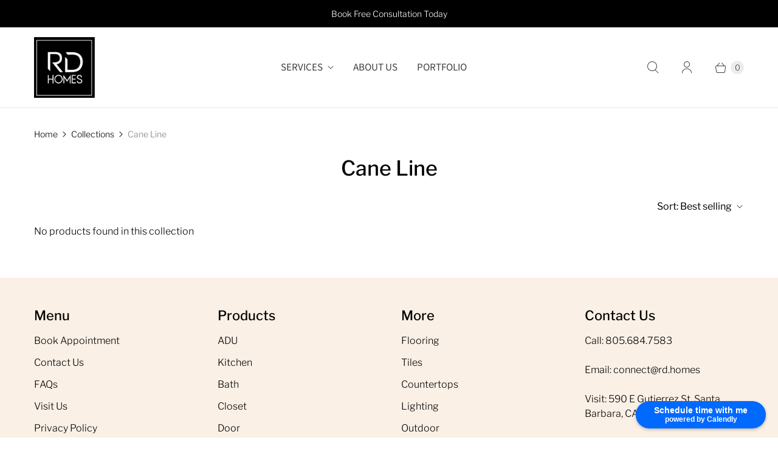

--- FILE ---
content_type: text/html; charset=utf-8
request_url: https://rd.homes/collections/cane-line
body_size: 45535
content:







    
        
        
        
    

    
    
        
        
        
    

    
    
        
        
        
    

    
    
        
        
        
    



<!DOCTYPE html>
<html lang="en" class="no-js">
  <head> <link href="//rd.homes/cdn/shop/t/8/assets/tiny.content.min.css?v=373" rel="stylesheet" type="text/css" media="all" />

    <!-- Google tag (gtag.js) -->
<script async src="https://www.googletagmanager.com/gtag/js?id=AW-11088172206"></script>
<script>
  window.dataLayer = window.dataLayer || [];
  function gtag(){dataLayer.push(arguments);}
  gtag('js', new Date());

  gtag('config', 'AW-11088172206');
</script>
    
<!-- Calendly badge widget begin -->
<link href="https://assets.calendly.com/assets/external/widget.css" rel="stylesheet">
<script src="https://assets.calendly.com/assets/external/widget.js" type="text/javascript" async></script>
<script type="text/javascript">window.onload = function() { Calendly.initBadgeWidget({ url: 'https://calendly.com/reed-interiors/any-question', text: 'Schedule time with me', color: '#0069ff', textColor: '#ffffff', branding: true }); }</script>
<!-- Calendly badge widget end --> 
    
  <!-- Google Tag Manager -->
<script>(function(w,d,s,l,i){w[l]=w[l]||[];w[l].push({'gtm.start':
new Date().getTime(),event:'gtm.js'});var f=d.getElementsByTagName(s)[0],
j=d.createElement(s),dl=l!='dataLayer'?'&l='+l:'';j.async=true;j.src=
'https://www.googletagmanager.com/gtm.js?id='+i+dl;f.parentNode.insertBefore(j,f);
})(window,document,'script','dataLayer','GTM-PFNTWSD');</script>
<!-- End Google Tag Manager -->
    <meta charset="utf-8">
    <meta http-equiv="cleartype" content="on">
    <meta name="robots" content="index,follow">
    <meta name="google-site-verification" content="9vwabUl4XmqKHgbLeAEx7IISQ2Kah2dyunkXJ-AxX78" />

    
    <title>Cane Line - RD Homes</title>

    

    

<meta name="author" content="RD Homes">
<meta property="og:url" content="https://rd.homes/collections/cane-line">
<meta property="og:site_name" content="RD Homes">




  <meta property="og:type" content="product.group">
  <meta property="og:title" content="Cane Line">
  
    
  <meta property="og:image" content="https://rd.homes/cdn/shop/files/2RD-HOMES_1200x1200.png?v=1663326609">
  <meta property="og:image:secure_url" content="https://rd.homes/cdn/shop/files/2RD-HOMES_1200x1200.png?v=1663326609">
  <meta property="og:image:width" content="1080">
  <meta property="og:image:height" content="1080">

  
  
    
  <meta property="og:image" content="https://rd.homes/cdn/shop/files/2RD-HOMES_1200x1200.png?v=1663326609">
  <meta property="og:image:secure_url" content="https://rd.homes/cdn/shop/files/2RD-HOMES_1200x1200.png?v=1663326609">
  <meta property="og:image:width" content="1080">
  <meta property="og:image:height" content="1080">

  






<meta name="twitter:card" content="summary">



    
    

    <!-- Mobile Specific Metas -->
    <meta name="HandheldFriendly" content="True">
    <meta name="MobileOptimized" content="320">
    <meta name="viewport" content="width=device-width,initial-scale=1">
    <meta name="theme-color" content="#ffffff">

    <!-- Preconnect Domains -->
    <link rel="preconnect" href="https://cdn.shopify.com" crossorigin>
    <link rel="preconnect" href="https://fonts.shopify.com" crossorigin>
    <link rel="preconnect" href="https://monorail-edge.shopifysvc.com">

    <!-- Preload Assets -->
    <link rel="preload" href="//rd.homes/cdn/shop/t/8/assets/theme.css?v=148512799742940228581759331646" as="style">
    <link rel="preload" href="//rd.homes/cdn/shop/t/8/assets/retina.js?v=168065611405578223051663333417" as="script">

    <!-- Stylesheets for Retina-->
    <link href="//rd.homes/cdn/shop/t/8/assets/theme.css?v=148512799742940228581759331646" rel="stylesheet" type="text/css" media="all" />

    
      <link rel="shortcut icon" type="image/x-icon" href="//rd.homes/cdn/shop/files/RD-HOMES-B-WITH-SQAURE-_copy_180x180.jpg?v=1689229592">
      <link rel="apple-touch-icon" href="//rd.homes/cdn/shop/files/RD-HOMES-B-WITH-SQAURE-_copy_180x180.jpg?v=1689229592"/>
      <link rel="apple-touch-icon" sizes="72x72" href="//rd.homes/cdn/shop/files/RD-HOMES-B-WITH-SQAURE-_copy_72x72.jpg?v=1689229592"/>
      <link rel="apple-touch-icon" sizes="114x114" href="//rd.homes/cdn/shop/files/RD-HOMES-B-WITH-SQAURE-_copy_114x114.jpg?v=1689229592"/>
      <link rel="apple-touch-icon" sizes="180x180" href="//rd.homes/cdn/shop/files/RD-HOMES-B-WITH-SQAURE-_copy_180x180.jpg?v=1689229592"/>
      <link rel="apple-touch-icon" sizes="228x228" href="//rd.homes/cdn/shop/files/RD-HOMES-B-WITH-SQAURE-_copy_228x228.jpg?v=1689229592"/>
    

    <link rel="canonical" href="https://rd.homes/collections/cane-line"/>

    

    

    
    <script>
      window.PXUTheme = window.PXUTheme || {};
      window.PXUTheme.version = '6.0.1';
      window.PXUTheme.name = 'Retina';
    </script>
    


    <script>
      
window.PXUTheme = window.PXUTheme || {};


window.PXUTheme.routes = window.PXUTheme.routes || {};
window.PXUTheme.routes.root_url = "/";
window.PXUTheme.routes.cart_url = "/cart";
window.PXUTheme.routes.search_url = "/search";
window.PXUTheme.routes.product_recommendations = "/recommendations/products";


window.PXUTheme.theme_settings = {};

window.PXUTheme.theme_settings.current_locale = "en";
window.PXUTheme.theme_settings.shop_url = "https://rd.homes";


window.PXUTheme.theme_settings.cart_action_type = "ajax";
window.PXUTheme.theme_settings.shipping_calculator = false;


window.PXUTheme.theme_settings.newsletter_popup = true;
window.PXUTheme.theme_settings.newsletter_popup_days = "30";
window.PXUTheme.theme_settings.newsletter_popup_mobile = true;
window.PXUTheme.theme_settings.newsletter_popup_seconds = 4;


window.PXUTheme.theme_settings.search_option = "product";
window.PXUTheme.theme_settings.enable_autocomplete = true;


window.PXUTheme.theme_settings.free_text = "Free";
window.PXUTheme.theme_settings.sold_out_options = "selectable";
window.PXUTheme.theme_settings.select_first_available_variant = false;
window.PXUTheme.theme_settings.notify_me_form = true;
window.PXUTheme.theme_settings.show_secondary_media = true;


window.PXUTheme.theme_settings.display_inventory_left = false;
window.PXUTheme.theme_settings.inventory_threshold = 10;
window.PXUTheme.theme_settings.limit_quantity = true;


window.PXUTheme.translation = {};


window.PXUTheme.translation.newsletter_success_text = "Thank you for joining our mailing list!";


window.PXUTheme.translation.contact_field_email = "";


window.PXUTheme.translation.menu = "Menu";


window.PXUTheme.translation.search = "Search";
window.PXUTheme.translation.all_results = "View all results";
window.PXUTheme.translation.no_results = "No results found.";
window.PXUTheme.translation.your_search = "Your search for";
window.PXUTheme.translation.no_match = "did not match any results.";


window.PXUTheme.translation.agree_to_terms_warning = "You must agree with the terms and conditions to checkout.";
window.PXUTheme.translation.cart_discount = "Discount";
window.PXUTheme.translation.edit_cart = "Edit Cart";
window.PXUTheme.translation.add_to_cart = "Add to Cart";
window.PXUTheme.translation.add_to_cart_success = "Translation missing: en.layout.general.add_to_cart_success";
window.PXUTheme.translation.agree_to_terms_html = "I Agree with the Terms &amp; Conditions";
window.PXUTheme.translation.checkout = "Checkout";
window.PXUTheme.translation.or = "Translation missing: en.layout.general.or";
window.PXUTheme.translation.continue_shopping = "Continue Shopping";
window.PXUTheme.translation.empty_cart = "Your Cart is Empty";
window.PXUTheme.translation.cart_total = "Total";
window.PXUTheme.translation.subtotal = "Subtotal";
window.PXUTheme.translation.cart_notes = "Order Notes";
window.PXUTheme.translation.no_shipping_destination = "We do not ship to this destination.";
window.PXUTheme.translation.additional_rate = "There is one shipping rate available for";
window.PXUTheme.translation.additional_rate_at = "at";
window.PXUTheme.translation.additional_rates_part_1 = "There are";
window.PXUTheme.translation.additional_rates_part_2 = "shipping rates available for";
window.PXUTheme.translation.additional_rates_part_3 = "starting at";



window.PXUTheme.translation.product_add_to_cart_success = "Added";
window.PXUTheme.translation.product_add_to_cart = "Add to Cart";
window.PXUTheme.translation.product_notify_form_email = "Enter your email address...";
window.PXUTheme.translation.product_notify_form_send = "Send";
window.PXUTheme.translation.items_left_count_one = "item left";
window.PXUTheme.translation.items_left_count_other = "items left";
window.PXUTheme.translation.product_sold_out = "Sold Out";
window.PXUTheme.translation.product_unavailable = "Unavailable";
window.PXUTheme.translation.product_notify_form_success = "Thanks! We will notify you when this product becomes available!";
window.PXUTheme.translation.product_from = "from";



window.PXUTheme.media_queries = {};
window.PXUTheme.media_queries.small = window.matchMedia( "(max-width: 480px)" );
window.PXUTheme.media_queries.medium = window.matchMedia( "(max-width: 798px)" );
window.PXUTheme.media_queries.large = window.matchMedia( "(min-width: 799px)" );
window.PXUTheme.media_queries.larger = window.matchMedia( "(min-width: 960px)" );
window.PXUTheme.media_queries.xlarge = window.matchMedia( "(min-width: 1200px)" );
window.PXUTheme.media_queries.ie10 = window.matchMedia( "all and (-ms-high-contrast: none), (-ms-high-contrast: active)" );
window.PXUTheme.media_queries.tablet = window.matchMedia( "only screen and (min-width: 799px) and (max-width: 1024px)" );


window.PXUTheme.device = {};
window.PXUTheme.device.hasTouch = window.matchMedia("(any-pointer: coarse)");
window.PXUTheme.device.hasMouse = window.matchMedia("(any-pointer: fine)");


window.PXUTheme.currency = {};


window.PXUTheme.currency.shop_currency = "USD";
window.PXUTheme.currency.default_currency = "USD";
window.PXUTheme.currency.display_format = "money_format";
window.PXUTheme.currency.money_format = "${{amount}}";
window.PXUTheme.currency.money_format_no_currency = "${{amount}}";
window.PXUTheme.currency.money_format_currency = "${{amount}} USD";
window.PXUTheme.currency.native_multi_currency = true;
window.PXUTheme.currency.iso_code = "USD";
window.PXUTheme.currency.symbol = "$";
window.PXUTheme.currency.shipping_calculator = false;
    </script>

    <script src="//rd.homes/cdn/shop/t/8/assets/retina.js?v=168065611405578223051663333417" defer></script>

    <script>window.performance && window.performance.mark && window.performance.mark('shopify.content_for_header.start');</script><meta id="shopify-digital-wallet" name="shopify-digital-wallet" content="/14984904/digital_wallets/dialog">
<meta name="shopify-checkout-api-token" content="47869387b9dca325ede649df9b976218">
<meta id="in-context-paypal-metadata" data-shop-id="14984904" data-venmo-supported="true" data-environment="production" data-locale="en_US" data-paypal-v4="true" data-currency="USD">
<link rel="alternate" type="application/atom+xml" title="Feed" href="/collections/cane-line.atom" />
<link rel="alternate" type="application/json+oembed" href="https://rd.homes/collections/cane-line.oembed">
<script async="async" src="/checkouts/internal/preloads.js?locale=en-US"></script>
<link rel="preconnect" href="https://shop.app" crossorigin="anonymous">
<script async="async" src="https://shop.app/checkouts/internal/preloads.js?locale=en-US&shop_id=14984904" crossorigin="anonymous"></script>
<script id="apple-pay-shop-capabilities" type="application/json">{"shopId":14984904,"countryCode":"US","currencyCode":"USD","merchantCapabilities":["supports3DS"],"merchantId":"gid:\/\/shopify\/Shop\/14984904","merchantName":"RD Homes","requiredBillingContactFields":["postalAddress","email"],"requiredShippingContactFields":["postalAddress","email"],"shippingType":"shipping","supportedNetworks":["visa","masterCard","amex","discover","elo","jcb"],"total":{"type":"pending","label":"RD Homes","amount":"1.00"},"shopifyPaymentsEnabled":true,"supportsSubscriptions":true}</script>
<script id="shopify-features" type="application/json">{"accessToken":"47869387b9dca325ede649df9b976218","betas":["rich-media-storefront-analytics"],"domain":"rd.homes","predictiveSearch":true,"shopId":14984904,"locale":"en"}</script>
<script>var Shopify = Shopify || {};
Shopify.shop = "hookahparty.myshopify.com";
Shopify.locale = "en";
Shopify.currency = {"active":"USD","rate":"1.0"};
Shopify.country = "US";
Shopify.theme = {"name":"Retina","id":120323244161,"schema_name":"Retina","schema_version":"6.0.1","theme_store_id":601,"role":"main"};
Shopify.theme.handle = "null";
Shopify.theme.style = {"id":null,"handle":null};
Shopify.cdnHost = "rd.homes/cdn";
Shopify.routes = Shopify.routes || {};
Shopify.routes.root = "/";</script>
<script type="module">!function(o){(o.Shopify=o.Shopify||{}).modules=!0}(window);</script>
<script>!function(o){function n(){var o=[];function n(){o.push(Array.prototype.slice.apply(arguments))}return n.q=o,n}var t=o.Shopify=o.Shopify||{};t.loadFeatures=n(),t.autoloadFeatures=n()}(window);</script>
<script>
  window.ShopifyPay = window.ShopifyPay || {};
  window.ShopifyPay.apiHost = "shop.app\/pay";
  window.ShopifyPay.redirectState = null;
</script>
<script id="shop-js-analytics" type="application/json">{"pageType":"collection"}</script>
<script defer="defer" async type="module" src="//rd.homes/cdn/shopifycloud/shop-js/modules/v2/client.init-shop-cart-sync_BT-GjEfc.en.esm.js"></script>
<script defer="defer" async type="module" src="//rd.homes/cdn/shopifycloud/shop-js/modules/v2/chunk.common_D58fp_Oc.esm.js"></script>
<script defer="defer" async type="module" src="//rd.homes/cdn/shopifycloud/shop-js/modules/v2/chunk.modal_xMitdFEc.esm.js"></script>
<script type="module">
  await import("//rd.homes/cdn/shopifycloud/shop-js/modules/v2/client.init-shop-cart-sync_BT-GjEfc.en.esm.js");
await import("//rd.homes/cdn/shopifycloud/shop-js/modules/v2/chunk.common_D58fp_Oc.esm.js");
await import("//rd.homes/cdn/shopifycloud/shop-js/modules/v2/chunk.modal_xMitdFEc.esm.js");

  window.Shopify.SignInWithShop?.initShopCartSync?.({"fedCMEnabled":true,"windoidEnabled":true});

</script>
<script>
  window.Shopify = window.Shopify || {};
  if (!window.Shopify.featureAssets) window.Shopify.featureAssets = {};
  window.Shopify.featureAssets['shop-js'] = {"shop-cart-sync":["modules/v2/client.shop-cart-sync_DZOKe7Ll.en.esm.js","modules/v2/chunk.common_D58fp_Oc.esm.js","modules/v2/chunk.modal_xMitdFEc.esm.js"],"init-fed-cm":["modules/v2/client.init-fed-cm_B6oLuCjv.en.esm.js","modules/v2/chunk.common_D58fp_Oc.esm.js","modules/v2/chunk.modal_xMitdFEc.esm.js"],"shop-cash-offers":["modules/v2/client.shop-cash-offers_D2sdYoxE.en.esm.js","modules/v2/chunk.common_D58fp_Oc.esm.js","modules/v2/chunk.modal_xMitdFEc.esm.js"],"shop-login-button":["modules/v2/client.shop-login-button_QeVjl5Y3.en.esm.js","modules/v2/chunk.common_D58fp_Oc.esm.js","modules/v2/chunk.modal_xMitdFEc.esm.js"],"pay-button":["modules/v2/client.pay-button_DXTOsIq6.en.esm.js","modules/v2/chunk.common_D58fp_Oc.esm.js","modules/v2/chunk.modal_xMitdFEc.esm.js"],"shop-button":["modules/v2/client.shop-button_DQZHx9pm.en.esm.js","modules/v2/chunk.common_D58fp_Oc.esm.js","modules/v2/chunk.modal_xMitdFEc.esm.js"],"avatar":["modules/v2/client.avatar_BTnouDA3.en.esm.js"],"init-windoid":["modules/v2/client.init-windoid_CR1B-cfM.en.esm.js","modules/v2/chunk.common_D58fp_Oc.esm.js","modules/v2/chunk.modal_xMitdFEc.esm.js"],"init-shop-for-new-customer-accounts":["modules/v2/client.init-shop-for-new-customer-accounts_C_vY_xzh.en.esm.js","modules/v2/client.shop-login-button_QeVjl5Y3.en.esm.js","modules/v2/chunk.common_D58fp_Oc.esm.js","modules/v2/chunk.modal_xMitdFEc.esm.js"],"init-shop-email-lookup-coordinator":["modules/v2/client.init-shop-email-lookup-coordinator_BI7n9ZSv.en.esm.js","modules/v2/chunk.common_D58fp_Oc.esm.js","modules/v2/chunk.modal_xMitdFEc.esm.js"],"init-shop-cart-sync":["modules/v2/client.init-shop-cart-sync_BT-GjEfc.en.esm.js","modules/v2/chunk.common_D58fp_Oc.esm.js","modules/v2/chunk.modal_xMitdFEc.esm.js"],"shop-toast-manager":["modules/v2/client.shop-toast-manager_DiYdP3xc.en.esm.js","modules/v2/chunk.common_D58fp_Oc.esm.js","modules/v2/chunk.modal_xMitdFEc.esm.js"],"init-customer-accounts":["modules/v2/client.init-customer-accounts_D9ZNqS-Q.en.esm.js","modules/v2/client.shop-login-button_QeVjl5Y3.en.esm.js","modules/v2/chunk.common_D58fp_Oc.esm.js","modules/v2/chunk.modal_xMitdFEc.esm.js"],"init-customer-accounts-sign-up":["modules/v2/client.init-customer-accounts-sign-up_iGw4briv.en.esm.js","modules/v2/client.shop-login-button_QeVjl5Y3.en.esm.js","modules/v2/chunk.common_D58fp_Oc.esm.js","modules/v2/chunk.modal_xMitdFEc.esm.js"],"shop-follow-button":["modules/v2/client.shop-follow-button_CqMgW2wH.en.esm.js","modules/v2/chunk.common_D58fp_Oc.esm.js","modules/v2/chunk.modal_xMitdFEc.esm.js"],"checkout-modal":["modules/v2/client.checkout-modal_xHeaAweL.en.esm.js","modules/v2/chunk.common_D58fp_Oc.esm.js","modules/v2/chunk.modal_xMitdFEc.esm.js"],"shop-login":["modules/v2/client.shop-login_D91U-Q7h.en.esm.js","modules/v2/chunk.common_D58fp_Oc.esm.js","modules/v2/chunk.modal_xMitdFEc.esm.js"],"lead-capture":["modules/v2/client.lead-capture_BJmE1dJe.en.esm.js","modules/v2/chunk.common_D58fp_Oc.esm.js","modules/v2/chunk.modal_xMitdFEc.esm.js"],"payment-terms":["modules/v2/client.payment-terms_Ci9AEqFq.en.esm.js","modules/v2/chunk.common_D58fp_Oc.esm.js","modules/v2/chunk.modal_xMitdFEc.esm.js"]};
</script>
<script>(function() {
  var isLoaded = false;
  function asyncLoad() {
    if (isLoaded) return;
    isLoaded = true;
    var urls = ["\/\/www.powr.io\/powr.js?powr-token=hookahparty.myshopify.com\u0026external-type=shopify\u0026shop=hookahparty.myshopify.com","\/\/d1liekpayvooaz.cloudfront.net\/apps\/customizery\/customizery.js?shop=hookahparty.myshopify.com","https:\/\/na.shgcdn3.com\/pixel-collector.js?shop=hookahparty.myshopify.com"];
    for (var i = 0; i < urls.length; i++) {
      var s = document.createElement('script');
      s.type = 'text/javascript';
      s.async = true;
      s.src = urls[i];
      var x = document.getElementsByTagName('script')[0];
      x.parentNode.insertBefore(s, x);
    }
  };
  if(window.attachEvent) {
    window.attachEvent('onload', asyncLoad);
  } else {
    window.addEventListener('load', asyncLoad, false);
  }
})();</script>
<script id="__st">var __st={"a":14984904,"offset":-28800,"reqid":"d1dc42a3-f3e1-43bd-b25e-f11c2958b832-1769447097","pageurl":"rd.homes\/collections\/cane-line","u":"759ff98250e0","p":"collection","rtyp":"collection","rid":377413385};</script>
<script>window.ShopifyPaypalV4VisibilityTracking = true;</script>
<script id="form-persister">!function(){'use strict';const t='contact',e='new_comment',n=[[t,t],['blogs',e],['comments',e],[t,'customer']],o='password',r='form_key',c=['recaptcha-v3-token','g-recaptcha-response','h-captcha-response',o],s=()=>{try{return window.sessionStorage}catch{return}},i='__shopify_v',u=t=>t.elements[r],a=function(){const t=[...n].map((([t,e])=>`form[action*='/${t}']:not([data-nocaptcha='true']) input[name='form_type'][value='${e}']`)).join(',');var e;return e=t,()=>e?[...document.querySelectorAll(e)].map((t=>t.form)):[]}();function m(t){const e=u(t);a().includes(t)&&(!e||!e.value)&&function(t){try{if(!s())return;!function(t){const e=s();if(!e)return;const n=u(t);if(!n)return;const o=n.value;o&&e.removeItem(o)}(t);const e=Array.from(Array(32),(()=>Math.random().toString(36)[2])).join('');!function(t,e){u(t)||t.append(Object.assign(document.createElement('input'),{type:'hidden',name:r})),t.elements[r].value=e}(t,e),function(t,e){const n=s();if(!n)return;const r=[...t.querySelectorAll(`input[type='${o}']`)].map((({name:t})=>t)),u=[...c,...r],a={};for(const[o,c]of new FormData(t).entries())u.includes(o)||(a[o]=c);n.setItem(e,JSON.stringify({[i]:1,action:t.action,data:a}))}(t,e)}catch(e){console.error('failed to persist form',e)}}(t)}const f=t=>{if('true'===t.dataset.persistBound)return;const e=function(t,e){const n=function(t){return'function'==typeof t.submit?t.submit:HTMLFormElement.prototype.submit}(t).bind(t);return function(){let t;return()=>{t||(t=!0,(()=>{try{e(),n()}catch(t){(t=>{console.error('form submit failed',t)})(t)}})(),setTimeout((()=>t=!1),250))}}()}(t,(()=>{m(t)}));!function(t,e){if('function'==typeof t.submit&&'function'==typeof e)try{t.submit=e}catch{}}(t,e),t.addEventListener('submit',(t=>{t.preventDefault(),e()})),t.dataset.persistBound='true'};!function(){function t(t){const e=(t=>{const e=t.target;return e instanceof HTMLFormElement?e:e&&e.form})(t);e&&m(e)}document.addEventListener('submit',t),document.addEventListener('DOMContentLoaded',(()=>{const e=a();for(const t of e)f(t);var n;n=document.body,new window.MutationObserver((t=>{for(const e of t)if('childList'===e.type&&e.addedNodes.length)for(const t of e.addedNodes)1===t.nodeType&&'FORM'===t.tagName&&a().includes(t)&&f(t)})).observe(n,{childList:!0,subtree:!0,attributes:!1}),document.removeEventListener('submit',t)}))}()}();</script>
<script integrity="sha256-4kQ18oKyAcykRKYeNunJcIwy7WH5gtpwJnB7kiuLZ1E=" data-source-attribution="shopify.loadfeatures" defer="defer" src="//rd.homes/cdn/shopifycloud/storefront/assets/storefront/load_feature-a0a9edcb.js" crossorigin="anonymous"></script>
<script crossorigin="anonymous" defer="defer" src="//rd.homes/cdn/shopifycloud/storefront/assets/shopify_pay/storefront-65b4c6d7.js?v=20250812"></script>
<script data-source-attribution="shopify.dynamic_checkout.dynamic.init">var Shopify=Shopify||{};Shopify.PaymentButton=Shopify.PaymentButton||{isStorefrontPortableWallets:!0,init:function(){window.Shopify.PaymentButton.init=function(){};var t=document.createElement("script");t.src="https://rd.homes/cdn/shopifycloud/portable-wallets/latest/portable-wallets.en.js",t.type="module",document.head.appendChild(t)}};
</script>
<script data-source-attribution="shopify.dynamic_checkout.buyer_consent">
  function portableWalletsHideBuyerConsent(e){var t=document.getElementById("shopify-buyer-consent"),n=document.getElementById("shopify-subscription-policy-button");t&&n&&(t.classList.add("hidden"),t.setAttribute("aria-hidden","true"),n.removeEventListener("click",e))}function portableWalletsShowBuyerConsent(e){var t=document.getElementById("shopify-buyer-consent"),n=document.getElementById("shopify-subscription-policy-button");t&&n&&(t.classList.remove("hidden"),t.removeAttribute("aria-hidden"),n.addEventListener("click",e))}window.Shopify?.PaymentButton&&(window.Shopify.PaymentButton.hideBuyerConsent=portableWalletsHideBuyerConsent,window.Shopify.PaymentButton.showBuyerConsent=portableWalletsShowBuyerConsent);
</script>
<script data-source-attribution="shopify.dynamic_checkout.cart.bootstrap">document.addEventListener("DOMContentLoaded",(function(){function t(){return document.querySelector("shopify-accelerated-checkout-cart, shopify-accelerated-checkout")}if(t())Shopify.PaymentButton.init();else{new MutationObserver((function(e,n){t()&&(Shopify.PaymentButton.init(),n.disconnect())})).observe(document.body,{childList:!0,subtree:!0})}}));
</script>
<link id="shopify-accelerated-checkout-styles" rel="stylesheet" media="screen" href="https://rd.homes/cdn/shopifycloud/portable-wallets/latest/accelerated-checkout-backwards-compat.css" crossorigin="anonymous">
<style id="shopify-accelerated-checkout-cart">
        #shopify-buyer-consent {
  margin-top: 1em;
  display: inline-block;
  width: 100%;
}

#shopify-buyer-consent.hidden {
  display: none;
}

#shopify-subscription-policy-button {
  background: none;
  border: none;
  padding: 0;
  text-decoration: underline;
  font-size: inherit;
  cursor: pointer;
}

#shopify-subscription-policy-button::before {
  box-shadow: none;
}

      </style>

<script>window.performance && window.performance.mark && window.performance.mark('shopify.content_for_header.end');</script>

    <script>
      document.documentElement.className=document.documentElement.className.replace(/\bno-js\b/,'js');
      if(window.Shopify&&window.Shopify.designMode)document.documentElement.className+=' in-theme-editor';
    </script>
  
  

<script type="text/javascript">
  
    window.SHG_CUSTOMER = null;
  
</script>











<script type="text/javascript">
    const ETS_FS_MONEY_FORMAT = "${{amount}}";
    const ETS_FS_COLLECTION_HANDLE = "cane-line";
    const ETS_FS_COLLECTION_ID = "377413385";
    const ETS_FS_PAGE_HANDLE = "";
    const ETS_FS_TEMPLATE_NAME = "collection";
    const ETS_FS_CACHE_FILTER_URL = "//rd.homes/cdn/shop/t/8/assets/ets_fs_cache_filter.json?v=373";
    const ETS_FS_THEME_SETTING = {"header_bg_color":"#ffffff","logo_color":"#303030","nav_color":"#404040","nav_color_hover":"#292929","logo_color_home":"#ffffff","nav_color_home":"#ffffff","regular_color":"#000000","headline_color":"#000000","link_color":"#32303d","link_hover_color":"#282631","sale_color":"#413d1f","was_price_color":"#000000","sidebar_nav_color":"#977d7c","sidebar_nav_color_hover":"#977d7c","sticker_text_color":"#2d2d2d","sale_banner_color":"#ffffff","new_banner_color":"#ffffff","btn_color":"#8e7b69","btn_hover_color":"#d9b99b","btn_text_color":"#FFFFFF","btn_text_hover_color":"#FFFFFF","button_corners":"square","border_color":"#e7e7e7","shop_bg_color":"#ffffff","repeat_bg":"repeat","newsletter_popup_background_color":"#ffffff","newsletter_popup_color":"#000000","footer_color":"#faf0e6","footer_border_color":"#d6d4cb","headline_footer_text_color":"#000000","footer_text_color":"#000000","footer_link_color":"#000000","footer_link_color_hover":"#977d7c","password_page_text_color":"#ffffff","password_page_background_color":"#000000","headline__font":{"error":"json not allowed for this object"},"headline_font_style":"none","section_heading_position":"center","headline_font_size":34,"headline_letter_spacing":0,"banner_heading_case":"none","banner_heading_weight":"regular","slideshow_headline_size":34,"banner_heading_spacing":0,"slideshow_subtitle__font":{"error":"json not allowed for this object"},"slideshow_subtitle_font_style":"none","slideshow_subtitle_size":20,"regular__font":{"error":"json not allowed for this object"},"regular_font_size":16,"footer_font_size":16,"nav__font":{"error":"json not allowed for this object"},"nav_font_style":"uppercase","nav_font_size":17,"nav_letter_spacing":0,"logo__font":{"error":"json not allowed for this object"},"logo_font_style":"none","logo_font_size":15,"button_font":{"error":"json not allowed for this object"},"button_font_style":"uppercase","button_font_size":16,"button_letter_spacing":0,"align_height":false,"collection_height":210,"collection_price_position":"center","mobile_products_per_row":"2","collection_secondary_image":true,"display_vendor_collection":false,"sale_banner_enabled":true,"collection_swatches":false,"collection_swatches_size":12,"display_product_quantity":true,"limit_quantity":true,"display_inventory_left":false,"inventory_threshold":10,"product_form_style":"select","swatches_swatch_trigger":"Color","swatches_product_page_size":45,"swatches_option_style":"variant_image","swatches_custom_colors":"","sold_out_options":"selectable","select_first_available_variant":false,"free_price_text":"Free","notify_me_form":true,"notify_me_description":"\u003cp\u003eNotify me when this product is available:\u003c\/p\u003e","enable_shopify_review_comments":false,"review_position":"bottom","enable_shopify_collection_badges":false,"currency_format":"money_format","display_breadcrumb":true,"quick_shop_enabled":true,"cart_action":"ajax","display_tos_checkbox":false,"tos_richtext":"\u003cp\u003eI Agree with the Terms \u0026 Conditions\u003c\/p\u003e","display_special_instructions":true,"show_shipping_calculator":false,"shipping_calculator_default_country":"United States","search_option":"product","enable_autocomplete":true,"newsletter_popup":true,"newsletter_popup_mobile":true,"newsletter_popup_title":"","newsletter_popup_image":"\/\/rd.homes\/cdn\/shop\/files\/Untitled_design_76.png?v=1651601207","newsletter_popup_text":"\u003cp\u003e\u003cstrong\u003eSign up to receive exclusive offers, product inspiration and home design ideas.\u003c\/strong\u003e\u003c\/p\u003e","newsletter_popup_link_text":"","newsletter_popup_form":true,"newsletter_popup_seconds":4,"newsletter_popup_days":"30","newsletter_popup_position":"center","twitter_link":"","facebook_link":"https:\/\/www.facebook.com\/rdhomesco","youtube_link":"","vimeo_link":"","pinterest_link":"","tumblr_link":"","instagram_link":"https:\/\/www.instagram.com\/rdhomesco\/","snapchat_link":"","houzz_link":"","linkedin_link":"","email_link":"connect@rd.homes","favicon":"\/\/rd.homes\/cdn\/shop\/files\/RD-HOMES-B-WITH-SQAURE-_copy.jpg?v=1689229592","checkout_logo_position":"left","checkout_logo_size":"medium","checkout_body_background_color":"#fff","checkout_input_background_color_mode":"white","checkout_sidebar_background_color":"#fafafa","checkout_heading_font":"-apple-system, BlinkMacSystemFont, 'Segoe UI', Roboto, Helvetica, Arial, sans-serif, 'Apple Color Emoji', 'Segoe UI Emoji', 'Segoe UI Symbol'","checkout_body_font":"-apple-system, BlinkMacSystemFont, 'Segoe UI', Roboto, Helvetica, Arial, sans-serif, 'Apple Color Emoji', 'Segoe UI Emoji', 'Segoe UI Symbol'","checkout_accent_color":"#1878b9","checkout_button_color":"#1878b9","checkout_error_color":"#e22120","size_chart_title":true,"enable_thumbnails":"always","slideshow_speed":6,"thumbnail_position":"bottom-thumbnails","product_description_position":"top","show_payment_button":true,"promo_bg_color":"#212121","promo_text_color":"#999999","dropdown_background_color":"#ede9dd","shop_home_page_content_text_color":"#404040","featured_links_style":"cross","collection_sort":true,"use_logo":false,"transparent_header":true,"main_linklist":"main-menu","menu_top_padding":"5","content_top_padding":"120","featured_text":"#ffffff","cart_button_background":"#ede9dd","headline_border_color":"#ded6c7","tab_background_color":"#f5f5f5","table_styles_enabled":true,"shop_content_bg_color":"#ffffff","modal_background_color":"#FFFFFF","mobile_header_bg_color":"#f5f5f5","mobile_menu_color":"dark","testimonial_header_color":"#303030","shop_home_page_content_bg_color":"#ede9dd","sub_footer_link_color":"#af1f31","sub_footer_link_color_hover":"#282c30","sub_footer_border_color":"#ede9dd","sub_footer_color":"#f9f7f3","slideshow_headline__font":"lato_n7","nav_active_color":"#af1f31","regular_font_style":"none","button_weight":"normal","sub_footer_text_color":"#404040","featured_links":true,"frontpage_collections_per_row":"3","frontpage_products_per_row":"3","home_page_articles":"2","blog_widget":true,"blog_widget_select":"news","slideshow_enabled":true,"slideshow_animation":"fade","slideshow_menu":true,"slideshow_stretch":true,"video_width":"set","video_width_px":"1180","video_position":"1","slideshow_1_enabled":true,"image_1_text_color":"#ffffff","image_1_text_align":"center","image_2_text_color":"#ffffff","image_2_text_align":"center","image_3_text_color":"#ffffff","image_3_text_align":"left","image_4_text_color":"#ffffff","image_4_text_align":"right","image_5_text_color":"#ffffff","image_5_text_align":"left","image_6_text_color":"#ffffff","image_6_text_align":"left","display_social_buttons":true,"product_images_position":"left","product_slideshow_animation":"zoom","show_product_recommendations":true,"cart_return":"checkout","products_per_row":"3","pagination_limit":"48","display_collection_title":true,"homepage":"frontpage","shop_use_home_page_content_bg_color":true,"homepage_sidebar":false,"collection_sidebar":false,"product_sidebar":false,"filter_by_tag":true,"zoom_level":"12","display_recent_articles":true,"display_social_buttons_blog":true,"disqus_shortname":"","newsletter_enabled":true,"newsletter_system":"shopify","mailchimp_link":"","use_paypal":false,"use_visa":false,"use_mastercard":false,"use_amex":false,"use_discover":false,"customer_layout":"customer_area"};
    const ETS_FS_CUSTOMER_ID = 0;
    const ETS_FS_CUSTOMER_EMAIL = "";
    const ETS_FS_CUSTOMER_TAGS = "[]";
</script>
<script src="//rd.homes/cdn/shop/t/8/assets/ets_fs_config.js?v=92321801947821144031657903022" type="text/javascript"></script>
 

<script src="https://cdn.shopify.com/extensions/019b97b0-6350-7631-8123-95494b086580/socialwidget-instafeed-78/assets/social-widget.min.js" type="text/javascript" defer="defer"></script>
<link href="https://monorail-edge.shopifysvc.com" rel="dns-prefetch">
<script>(function(){if ("sendBeacon" in navigator && "performance" in window) {try {var session_token_from_headers = performance.getEntriesByType('navigation')[0].serverTiming.find(x => x.name == '_s').description;} catch {var session_token_from_headers = undefined;}var session_cookie_matches = document.cookie.match(/_shopify_s=([^;]*)/);var session_token_from_cookie = session_cookie_matches && session_cookie_matches.length === 2 ? session_cookie_matches[1] : "";var session_token = session_token_from_headers || session_token_from_cookie || "";function handle_abandonment_event(e) {var entries = performance.getEntries().filter(function(entry) {return /monorail-edge.shopifysvc.com/.test(entry.name);});if (!window.abandonment_tracked && entries.length === 0) {window.abandonment_tracked = true;var currentMs = Date.now();var navigation_start = performance.timing.navigationStart;var payload = {shop_id: 14984904,url: window.location.href,navigation_start,duration: currentMs - navigation_start,session_token,page_type: "collection"};window.navigator.sendBeacon("https://monorail-edge.shopifysvc.com/v1/produce", JSON.stringify({schema_id: "online_store_buyer_site_abandonment/1.1",payload: payload,metadata: {event_created_at_ms: currentMs,event_sent_at_ms: currentMs}}));}}window.addEventListener('pagehide', handle_abandonment_event);}}());</script>
<script id="web-pixels-manager-setup">(function e(e,d,r,n,o){if(void 0===o&&(o={}),!Boolean(null===(a=null===(i=window.Shopify)||void 0===i?void 0:i.analytics)||void 0===a?void 0:a.replayQueue)){var i,a;window.Shopify=window.Shopify||{};var t=window.Shopify;t.analytics=t.analytics||{};var s=t.analytics;s.replayQueue=[],s.publish=function(e,d,r){return s.replayQueue.push([e,d,r]),!0};try{self.performance.mark("wpm:start")}catch(e){}var l=function(){var e={modern:/Edge?\/(1{2}[4-9]|1[2-9]\d|[2-9]\d{2}|\d{4,})\.\d+(\.\d+|)|Firefox\/(1{2}[4-9]|1[2-9]\d|[2-9]\d{2}|\d{4,})\.\d+(\.\d+|)|Chrom(ium|e)\/(9{2}|\d{3,})\.\d+(\.\d+|)|(Maci|X1{2}).+ Version\/(15\.\d+|(1[6-9]|[2-9]\d|\d{3,})\.\d+)([,.]\d+|)( \(\w+\)|)( Mobile\/\w+|) Safari\/|Chrome.+OPR\/(9{2}|\d{3,})\.\d+\.\d+|(CPU[ +]OS|iPhone[ +]OS|CPU[ +]iPhone|CPU IPhone OS|CPU iPad OS)[ +]+(15[._]\d+|(1[6-9]|[2-9]\d|\d{3,})[._]\d+)([._]\d+|)|Android:?[ /-](13[3-9]|1[4-9]\d|[2-9]\d{2}|\d{4,})(\.\d+|)(\.\d+|)|Android.+Firefox\/(13[5-9]|1[4-9]\d|[2-9]\d{2}|\d{4,})\.\d+(\.\d+|)|Android.+Chrom(ium|e)\/(13[3-9]|1[4-9]\d|[2-9]\d{2}|\d{4,})\.\d+(\.\d+|)|SamsungBrowser\/([2-9]\d|\d{3,})\.\d+/,legacy:/Edge?\/(1[6-9]|[2-9]\d|\d{3,})\.\d+(\.\d+|)|Firefox\/(5[4-9]|[6-9]\d|\d{3,})\.\d+(\.\d+|)|Chrom(ium|e)\/(5[1-9]|[6-9]\d|\d{3,})\.\d+(\.\d+|)([\d.]+$|.*Safari\/(?![\d.]+ Edge\/[\d.]+$))|(Maci|X1{2}).+ Version\/(10\.\d+|(1[1-9]|[2-9]\d|\d{3,})\.\d+)([,.]\d+|)( \(\w+\)|)( Mobile\/\w+|) Safari\/|Chrome.+OPR\/(3[89]|[4-9]\d|\d{3,})\.\d+\.\d+|(CPU[ +]OS|iPhone[ +]OS|CPU[ +]iPhone|CPU IPhone OS|CPU iPad OS)[ +]+(10[._]\d+|(1[1-9]|[2-9]\d|\d{3,})[._]\d+)([._]\d+|)|Android:?[ /-](13[3-9]|1[4-9]\d|[2-9]\d{2}|\d{4,})(\.\d+|)(\.\d+|)|Mobile Safari.+OPR\/([89]\d|\d{3,})\.\d+\.\d+|Android.+Firefox\/(13[5-9]|1[4-9]\d|[2-9]\d{2}|\d{4,})\.\d+(\.\d+|)|Android.+Chrom(ium|e)\/(13[3-9]|1[4-9]\d|[2-9]\d{2}|\d{4,})\.\d+(\.\d+|)|Android.+(UC? ?Browser|UCWEB|U3)[ /]?(15\.([5-9]|\d{2,})|(1[6-9]|[2-9]\d|\d{3,})\.\d+)\.\d+|SamsungBrowser\/(5\.\d+|([6-9]|\d{2,})\.\d+)|Android.+MQ{2}Browser\/(14(\.(9|\d{2,})|)|(1[5-9]|[2-9]\d|\d{3,})(\.\d+|))(\.\d+|)|K[Aa][Ii]OS\/(3\.\d+|([4-9]|\d{2,})\.\d+)(\.\d+|)/},d=e.modern,r=e.legacy,n=navigator.userAgent;return n.match(d)?"modern":n.match(r)?"legacy":"unknown"}(),u="modern"===l?"modern":"legacy",c=(null!=n?n:{modern:"",legacy:""})[u],f=function(e){return[e.baseUrl,"/wpm","/b",e.hashVersion,"modern"===e.buildTarget?"m":"l",".js"].join("")}({baseUrl:d,hashVersion:r,buildTarget:u}),m=function(e){var d=e.version,r=e.bundleTarget,n=e.surface,o=e.pageUrl,i=e.monorailEndpoint;return{emit:function(e){var a=e.status,t=e.errorMsg,s=(new Date).getTime(),l=JSON.stringify({metadata:{event_sent_at_ms:s},events:[{schema_id:"web_pixels_manager_load/3.1",payload:{version:d,bundle_target:r,page_url:o,status:a,surface:n,error_msg:t},metadata:{event_created_at_ms:s}}]});if(!i)return console&&console.warn&&console.warn("[Web Pixels Manager] No Monorail endpoint provided, skipping logging."),!1;try{return self.navigator.sendBeacon.bind(self.navigator)(i,l)}catch(e){}var u=new XMLHttpRequest;try{return u.open("POST",i,!0),u.setRequestHeader("Content-Type","text/plain"),u.send(l),!0}catch(e){return console&&console.warn&&console.warn("[Web Pixels Manager] Got an unhandled error while logging to Monorail."),!1}}}}({version:r,bundleTarget:l,surface:e.surface,pageUrl:self.location.href,monorailEndpoint:e.monorailEndpoint});try{o.browserTarget=l,function(e){var d=e.src,r=e.async,n=void 0===r||r,o=e.onload,i=e.onerror,a=e.sri,t=e.scriptDataAttributes,s=void 0===t?{}:t,l=document.createElement("script"),u=document.querySelector("head"),c=document.querySelector("body");if(l.async=n,l.src=d,a&&(l.integrity=a,l.crossOrigin="anonymous"),s)for(var f in s)if(Object.prototype.hasOwnProperty.call(s,f))try{l.dataset[f]=s[f]}catch(e){}if(o&&l.addEventListener("load",o),i&&l.addEventListener("error",i),u)u.appendChild(l);else{if(!c)throw new Error("Did not find a head or body element to append the script");c.appendChild(l)}}({src:f,async:!0,onload:function(){if(!function(){var e,d;return Boolean(null===(d=null===(e=window.Shopify)||void 0===e?void 0:e.analytics)||void 0===d?void 0:d.initialized)}()){var d=window.webPixelsManager.init(e)||void 0;if(d){var r=window.Shopify.analytics;r.replayQueue.forEach((function(e){var r=e[0],n=e[1],o=e[2];d.publishCustomEvent(r,n,o)})),r.replayQueue=[],r.publish=d.publishCustomEvent,r.visitor=d.visitor,r.initialized=!0}}},onerror:function(){return m.emit({status:"failed",errorMsg:"".concat(f," has failed to load")})},sri:function(e){var d=/^sha384-[A-Za-z0-9+/=]+$/;return"string"==typeof e&&d.test(e)}(c)?c:"",scriptDataAttributes:o}),m.emit({status:"loading"})}catch(e){m.emit({status:"failed",errorMsg:(null==e?void 0:e.message)||"Unknown error"})}}})({shopId: 14984904,storefrontBaseUrl: "https://rd.homes",extensionsBaseUrl: "https://extensions.shopifycdn.com/cdn/shopifycloud/web-pixels-manager",monorailEndpoint: "https://monorail-edge.shopifysvc.com/unstable/produce_batch",surface: "storefront-renderer",enabledBetaFlags: ["2dca8a86"],webPixelsConfigList: [{"id":"266535041","configuration":"{\"site_id\":\"51a0a2ba-a064-44c3-8337-5592f8ccf51c\",\"analytics_endpoint\":\"https:\\\/\\\/na.shgcdn3.com\"}","eventPayloadVersion":"v1","runtimeContext":"STRICT","scriptVersion":"695709fc3f146fa50a25299517a954f2","type":"APP","apiClientId":1158168,"privacyPurposes":["ANALYTICS","MARKETING","SALE_OF_DATA"],"dataSharingAdjustments":{"protectedCustomerApprovalScopes":["read_customer_personal_data"]}},{"id":"132186241","configuration":"{\"config\":\"{\\\"pixel_id\\\":\\\"G-LP7CC2Q2CR\\\",\\\"gtag_events\\\":[{\\\"type\\\":\\\"purchase\\\",\\\"action_label\\\":\\\"G-LP7CC2Q2CR\\\"},{\\\"type\\\":\\\"page_view\\\",\\\"action_label\\\":\\\"G-LP7CC2Q2CR\\\"},{\\\"type\\\":\\\"view_item\\\",\\\"action_label\\\":\\\"G-LP7CC2Q2CR\\\"},{\\\"type\\\":\\\"search\\\",\\\"action_label\\\":\\\"G-LP7CC2Q2CR\\\"},{\\\"type\\\":\\\"add_to_cart\\\",\\\"action_label\\\":\\\"G-LP7CC2Q2CR\\\"},{\\\"type\\\":\\\"begin_checkout\\\",\\\"action_label\\\":\\\"G-LP7CC2Q2CR\\\"},{\\\"type\\\":\\\"add_payment_info\\\",\\\"action_label\\\":\\\"G-LP7CC2Q2CR\\\"}],\\\"enable_monitoring_mode\\\":false}\"}","eventPayloadVersion":"v1","runtimeContext":"OPEN","scriptVersion":"b2a88bafab3e21179ed38636efcd8a93","type":"APP","apiClientId":1780363,"privacyPurposes":[],"dataSharingAdjustments":{"protectedCustomerApprovalScopes":["read_customer_address","read_customer_email","read_customer_name","read_customer_personal_data","read_customer_phone"]}},{"id":"52756609","configuration":"{\"pixel_id\":\"732223615019509\",\"pixel_type\":\"facebook_pixel\",\"metaapp_system_user_token\":\"-\"}","eventPayloadVersion":"v1","runtimeContext":"OPEN","scriptVersion":"ca16bc87fe92b6042fbaa3acc2fbdaa6","type":"APP","apiClientId":2329312,"privacyPurposes":["ANALYTICS","MARKETING","SALE_OF_DATA"],"dataSharingAdjustments":{"protectedCustomerApprovalScopes":["read_customer_address","read_customer_email","read_customer_name","read_customer_personal_data","read_customer_phone"]}},{"id":"18776193","eventPayloadVersion":"v1","runtimeContext":"LAX","scriptVersion":"1","type":"CUSTOM","privacyPurposes":["MARKETING"],"name":"Meta pixel (migrated)"},{"id":"25133185","eventPayloadVersion":"v1","runtimeContext":"LAX","scriptVersion":"1","type":"CUSTOM","privacyPurposes":["ANALYTICS"],"name":"Google Analytics tag (migrated)"},{"id":"shopify-app-pixel","configuration":"{}","eventPayloadVersion":"v1","runtimeContext":"STRICT","scriptVersion":"0450","apiClientId":"shopify-pixel","type":"APP","privacyPurposes":["ANALYTICS","MARKETING"]},{"id":"shopify-custom-pixel","eventPayloadVersion":"v1","runtimeContext":"LAX","scriptVersion":"0450","apiClientId":"shopify-pixel","type":"CUSTOM","privacyPurposes":["ANALYTICS","MARKETING"]}],isMerchantRequest: false,initData: {"shop":{"name":"RD Homes","paymentSettings":{"currencyCode":"USD"},"myshopifyDomain":"hookahparty.myshopify.com","countryCode":"US","storefrontUrl":"https:\/\/rd.homes"},"customer":null,"cart":null,"checkout":null,"productVariants":[],"purchasingCompany":null},},"https://rd.homes/cdn","fcfee988w5aeb613cpc8e4bc33m6693e112",{"modern":"","legacy":""},{"shopId":"14984904","storefrontBaseUrl":"https:\/\/rd.homes","extensionBaseUrl":"https:\/\/extensions.shopifycdn.com\/cdn\/shopifycloud\/web-pixels-manager","surface":"storefront-renderer","enabledBetaFlags":"[\"2dca8a86\"]","isMerchantRequest":"false","hashVersion":"fcfee988w5aeb613cpc8e4bc33m6693e112","publish":"custom","events":"[[\"page_viewed\",{}],[\"collection_viewed\",{\"collection\":{\"id\":\"377413385\",\"title\":\"Cane Line\",\"productVariants\":[]}}]]"});</script><script>
  window.ShopifyAnalytics = window.ShopifyAnalytics || {};
  window.ShopifyAnalytics.meta = window.ShopifyAnalytics.meta || {};
  window.ShopifyAnalytics.meta.currency = 'USD';
  var meta = {"products":[],"page":{"pageType":"collection","resourceType":"collection","resourceId":377413385,"requestId":"d1dc42a3-f3e1-43bd-b25e-f11c2958b832-1769447097"}};
  for (var attr in meta) {
    window.ShopifyAnalytics.meta[attr] = meta[attr];
  }
</script>
<script class="analytics">
  (function () {
    var customDocumentWrite = function(content) {
      var jquery = null;

      if (window.jQuery) {
        jquery = window.jQuery;
      } else if (window.Checkout && window.Checkout.$) {
        jquery = window.Checkout.$;
      }

      if (jquery) {
        jquery('body').append(content);
      }
    };

    var hasLoggedConversion = function(token) {
      if (token) {
        return document.cookie.indexOf('loggedConversion=' + token) !== -1;
      }
      return false;
    }

    var setCookieIfConversion = function(token) {
      if (token) {
        var twoMonthsFromNow = new Date(Date.now());
        twoMonthsFromNow.setMonth(twoMonthsFromNow.getMonth() + 2);

        document.cookie = 'loggedConversion=' + token + '; expires=' + twoMonthsFromNow;
      }
    }

    var trekkie = window.ShopifyAnalytics.lib = window.trekkie = window.trekkie || [];
    if (trekkie.integrations) {
      return;
    }
    trekkie.methods = [
      'identify',
      'page',
      'ready',
      'track',
      'trackForm',
      'trackLink'
    ];
    trekkie.factory = function(method) {
      return function() {
        var args = Array.prototype.slice.call(arguments);
        args.unshift(method);
        trekkie.push(args);
        return trekkie;
      };
    };
    for (var i = 0; i < trekkie.methods.length; i++) {
      var key = trekkie.methods[i];
      trekkie[key] = trekkie.factory(key);
    }
    trekkie.load = function(config) {
      trekkie.config = config || {};
      trekkie.config.initialDocumentCookie = document.cookie;
      var first = document.getElementsByTagName('script')[0];
      var script = document.createElement('script');
      script.type = 'text/javascript';
      script.onerror = function(e) {
        var scriptFallback = document.createElement('script');
        scriptFallback.type = 'text/javascript';
        scriptFallback.onerror = function(error) {
                var Monorail = {
      produce: function produce(monorailDomain, schemaId, payload) {
        var currentMs = new Date().getTime();
        var event = {
          schema_id: schemaId,
          payload: payload,
          metadata: {
            event_created_at_ms: currentMs,
            event_sent_at_ms: currentMs
          }
        };
        return Monorail.sendRequest("https://" + monorailDomain + "/v1/produce", JSON.stringify(event));
      },
      sendRequest: function sendRequest(endpointUrl, payload) {
        // Try the sendBeacon API
        if (window && window.navigator && typeof window.navigator.sendBeacon === 'function' && typeof window.Blob === 'function' && !Monorail.isIos12()) {
          var blobData = new window.Blob([payload], {
            type: 'text/plain'
          });

          if (window.navigator.sendBeacon(endpointUrl, blobData)) {
            return true;
          } // sendBeacon was not successful

        } // XHR beacon

        var xhr = new XMLHttpRequest();

        try {
          xhr.open('POST', endpointUrl);
          xhr.setRequestHeader('Content-Type', 'text/plain');
          xhr.send(payload);
        } catch (e) {
          console.log(e);
        }

        return false;
      },
      isIos12: function isIos12() {
        return window.navigator.userAgent.lastIndexOf('iPhone; CPU iPhone OS 12_') !== -1 || window.navigator.userAgent.lastIndexOf('iPad; CPU OS 12_') !== -1;
      }
    };
    Monorail.produce('monorail-edge.shopifysvc.com',
      'trekkie_storefront_load_errors/1.1',
      {shop_id: 14984904,
      theme_id: 120323244161,
      app_name: "storefront",
      context_url: window.location.href,
      source_url: "//rd.homes/cdn/s/trekkie.storefront.8d95595f799fbf7e1d32231b9a28fd43b70c67d3.min.js"});

        };
        scriptFallback.async = true;
        scriptFallback.src = '//rd.homes/cdn/s/trekkie.storefront.8d95595f799fbf7e1d32231b9a28fd43b70c67d3.min.js';
        first.parentNode.insertBefore(scriptFallback, first);
      };
      script.async = true;
      script.src = '//rd.homes/cdn/s/trekkie.storefront.8d95595f799fbf7e1d32231b9a28fd43b70c67d3.min.js';
      first.parentNode.insertBefore(script, first);
    };
    trekkie.load(
      {"Trekkie":{"appName":"storefront","development":false,"defaultAttributes":{"shopId":14984904,"isMerchantRequest":null,"themeId":120323244161,"themeCityHash":"1096775976128579727","contentLanguage":"en","currency":"USD","eventMetadataId":"c9b6c406-dc85-4a64-9aa1-5215d0b2cd7f"},"isServerSideCookieWritingEnabled":true,"monorailRegion":"shop_domain","enabledBetaFlags":["65f19447"]},"Session Attribution":{},"S2S":{"facebookCapiEnabled":true,"source":"trekkie-storefront-renderer","apiClientId":580111}}
    );

    var loaded = false;
    trekkie.ready(function() {
      if (loaded) return;
      loaded = true;

      window.ShopifyAnalytics.lib = window.trekkie;

      var originalDocumentWrite = document.write;
      document.write = customDocumentWrite;
      try { window.ShopifyAnalytics.merchantGoogleAnalytics.call(this); } catch(error) {};
      document.write = originalDocumentWrite;

      window.ShopifyAnalytics.lib.page(null,{"pageType":"collection","resourceType":"collection","resourceId":377413385,"requestId":"d1dc42a3-f3e1-43bd-b25e-f11c2958b832-1769447097","shopifyEmitted":true});

      var match = window.location.pathname.match(/checkouts\/(.+)\/(thank_you|post_purchase)/)
      var token = match? match[1]: undefined;
      if (!hasLoggedConversion(token)) {
        setCookieIfConversion(token);
        window.ShopifyAnalytics.lib.track("Viewed Product Category",{"currency":"USD","category":"Collection: cane-line","collectionName":"cane-line","collectionId":377413385,"nonInteraction":true},undefined,undefined,{"shopifyEmitted":true});
      }
    });


        var eventsListenerScript = document.createElement('script');
        eventsListenerScript.async = true;
        eventsListenerScript.src = "//rd.homes/cdn/shopifycloud/storefront/assets/shop_events_listener-3da45d37.js";
        document.getElementsByTagName('head')[0].appendChild(eventsListenerScript);

})();</script>
  <script>
  if (!window.ga || (window.ga && typeof window.ga !== 'function')) {
    window.ga = function ga() {
      (window.ga.q = window.ga.q || []).push(arguments);
      if (window.Shopify && window.Shopify.analytics && typeof window.Shopify.analytics.publish === 'function') {
        window.Shopify.analytics.publish("ga_stub_called", {}, {sendTo: "google_osp_migration"});
      }
      console.error("Shopify's Google Analytics stub called with:", Array.from(arguments), "\nSee https://help.shopify.com/manual/promoting-marketing/pixels/pixel-migration#google for more information.");
    };
    if (window.Shopify && window.Shopify.analytics && typeof window.Shopify.analytics.publish === 'function') {
      window.Shopify.analytics.publish("ga_stub_initialized", {}, {sendTo: "google_osp_migration"});
    }
  }
</script>
<script
  defer
  src="https://rd.homes/cdn/shopifycloud/perf-kit/shopify-perf-kit-3.0.4.min.js"
  data-application="storefront-renderer"
  data-shop-id="14984904"
  data-render-region="gcp-us-east1"
  data-page-type="collection"
  data-theme-instance-id="120323244161"
  data-theme-name="Retina"
  data-theme-version="6.0.1"
  data-monorail-region="shop_domain"
  data-resource-timing-sampling-rate="10"
  data-shs="true"
  data-shs-beacon="true"
  data-shs-export-with-fetch="true"
  data-shs-logs-sample-rate="1"
  data-shs-beacon-endpoint="https://rd.homes/api/collect"
></script>
</head>

  <body
    class="collection"
    data-money-format="${{amount}}
"
    style="--full-header-height: 0;"
    data-active-currency="USD"
    data-shop-url="https://rd.homes"
    data-predictive-search="true"
  >
    <!-- Google Tag Manager (noscript) -->
<noscript><iframe src="https://www.googletagmanager.com/ns.html?id=GTM-PFNTWSD"
height="0" width="0" style="display:none;visibility:hidden"></iframe></noscript>
<!-- End Google Tag Manager (noscript) -->
    <a class="skip-to-main" href="#main-content">Skip to main content</a>

    
    <svg
      class="icon-star-reference"
      aria-hidden="true"
      focusable="false"
      role="presentation"
      xmlns="http://www.w3.org/2000/svg" width="20" height="20" viewBox="3 3 17 17" fill="none"
    >
      <symbol id="icon-star">
        <rect class="icon-star-background" width="20" height="20" fill="currentColor"/>
        <path d="M10 3L12.163 7.60778L17 8.35121L13.5 11.9359L14.326 17L10 14.6078L5.674 17L6.5 11.9359L3 8.35121L7.837 7.60778L10 3Z" stroke="currentColor" stroke-width="2" stroke-linecap="round" stroke-linejoin="round" fill="none"/>
      </symbol>
      <clipPath id="icon-star-clip">
        <path d="M10 3L12.163 7.60778L17 8.35121L13.5 11.9359L14.326 17L10 14.6078L5.674 17L6.5 11.9359L3 8.35121L7.837 7.60778L10 3Z" stroke="currentColor" stroke-width="2" stroke-linecap="round" stroke-linejoin="round"/>
      </clipPath>
    </svg>
    


    <div id="shopify-section-header" class="shopify-section site-header__outer-wrapper">








<style>
  .site-header__outer-wrapper {
    

    --border-color: #e7e7e7;
    --transparent-border-color: rgba(231, 231, 231, 0.0);
  }
</style>

<script
  type="application/json"
  data-section-type="site-header"
  data-section-id="header"
  data-section-data
>
  {
    "sticky_header": false,
    "transparent_header": "none",
    "current_page": "collection"
  }
</script>





  <nav
    class="site-announcement"
    style="
      --text-color: #ffffff;
      --background-color: #000000;
    "
    aria-label="Announcement"
    data-site-announcement
  >
    
      <a
        href="/pages/appointment"
        class="site-announcement__link"
      >
        Book Free Consultation Today
      </a>
    
  </nav>




<header
  class="
    site-header
    
  "
  data-site-header
>
  <div
    class="
      site-header__wrapper
      site-header__wrapper--logo-left
    "
    style="
      --desktop-logo-width: 100px;
      --mobile-logo-width: 65px;
    "
  >
    

    <div class="mobile-header-controls" data-mobile-header-controls>
      <a href="#" class="mobile-header-controls__menu" aria-label="Menu" data-mobile-nav-trigger>
        <svg width="24" height="24" viewBox="0 0 24 24" fill="none" xmlns="http://www.w3.org/2000/svg">
          <path fill-rule="evenodd" clip-rule="evenodd" d="M2 6.5C2 6.22386 2.22386 6 2.5 6H21.5C21.7761 6 22 6.22386 22 6.5C22 6.77614 21.7761 7 21.5 7H2.5C2.22386 7 2 6.77614 2 6.5ZM2 12.5C2 12.2239 2.22386 12 2.5 12H21.5C21.7761 12 22 12.2239 22 12.5C22 12.7761 21.7761 13 21.5 13H2.5C2.22386 13 2 12.7761 2 12.5ZM2.5 18C2.22386 18 2 18.2239 2 18.5C2 18.7761 2.22386 19 2.5 19H21.5C21.7761 19 22 18.7761 22 18.5C22 18.2239 21.7761 18 21.5 18H2.5Z" fill="currentColor"/>
        </svg>
      </a>
      
        <a href="/search" class="mobile-header-controls__search" data-search-open aria-label="Search">
          <svg width="24" height="24" viewBox="0 0 24 24" fill="none" xmlns="http://www.w3.org/2000/svg">
            <path fill-rule="evenodd" clip-rule="evenodd" d="M18 10C18 13.866 14.866 17 11 17C7.13401 17 4 13.866 4 10C4 6.13401 7.13401 3 11 3C14.866 3 18 6.13401 18 10ZM15.7389 16.446C14.4125 17.4228 12.7736 18 11 18C6.58172 18 3 14.4183 3 10C3 5.58172 6.58172 2 11 2C15.4183 2 19 5.58172 19 10C19 12.2836 18.0432 14.3438 16.5085 15.8014L21.3536 20.6464C21.5488 20.8417 21.5488 21.1583 21.3536 21.3536C21.1583 21.5488 20.8417 21.5488 20.6464 21.3536L15.7389 16.446Z" fill="currentColor"/>
          </svg>
        </a>
      
    </div>

    
      <h2 class="site-header__heading" data-header-logo>
    
      <a
        href="/"
        class="
          site-header__logo
          site-header__logo--has-image
          site-header__logo--has-transparent-logo
          site-header__logo--has-mobile-logo
        "
        aria-label="RD Homes"
      >
        
          <div class="site-header__logo-image">
            

  
    <noscript data-rimg-noscript>
      <img
        
          src="//rd.homes/cdn/shop/files/RD-HOMES-B-WITH-SQAURE-_copy_100x100.jpg?v=1689229592"
        

        alt=""
        data-rimg="noscript"
        srcset="//rd.homes/cdn/shop/files/RD-HOMES-B-WITH-SQAURE-_copy_100x100.jpg?v=1689229592 1x, //rd.homes/cdn/shop/files/RD-HOMES-B-WITH-SQAURE-_copy_200x200.jpg?v=1689229592 2x, //rd.homes/cdn/shop/files/RD-HOMES-B-WITH-SQAURE-_copy_300x300.jpg?v=1689229592 3x, //rd.homes/cdn/shop/files/RD-HOMES-B-WITH-SQAURE-_copy_400x400.jpg?v=1689229592 4x"
        
        
        
      >
    </noscript>
  

  <img
    
      src="//rd.homes/cdn/shop/files/RD-HOMES-B-WITH-SQAURE-_copy_100x100.jpg?v=1689229592"
    
    alt=""

    
      data-rimg="lazy"
      data-rimg-scale="1"
      data-rimg-template="//rd.homes/cdn/shop/files/RD-HOMES-B-WITH-SQAURE-_copy_{size}.jpg?v=1689229592"
      data-rimg-max="1080x1080"
      data-rimg-crop="false"
      
      srcset="data:image/svg+xml;utf8,<svg%20xmlns='http://www.w3.org/2000/svg'%20width='100'%20height='100'></svg>"
    

    
    
    
  >



  <div data-rimg-canvas></div>


          </div>
          
            <div class="site-header__transparent-image">
              

  
    <noscript data-rimg-noscript>
      <img
        
          src="//rd.homes/cdn/shop/files/RD-HOMES-B-WITH-SQAURE-_copy_100x100.jpg?v=1689229592"
        

        alt=""
        data-rimg="noscript"
        srcset="//rd.homes/cdn/shop/files/RD-HOMES-B-WITH-SQAURE-_copy_100x100.jpg?v=1689229592 1x, //rd.homes/cdn/shop/files/RD-HOMES-B-WITH-SQAURE-_copy_200x200.jpg?v=1689229592 2x, //rd.homes/cdn/shop/files/RD-HOMES-B-WITH-SQAURE-_copy_300x300.jpg?v=1689229592 3x, //rd.homes/cdn/shop/files/RD-HOMES-B-WITH-SQAURE-_copy_400x400.jpg?v=1689229592 4x"
        
        
        
      >
    </noscript>
  

  <img
    
      src="//rd.homes/cdn/shop/files/RD-HOMES-B-WITH-SQAURE-_copy_100x100.jpg?v=1689229592"
    
    alt=""

    
      data-rimg="lazy"
      data-rimg-scale="1"
      data-rimg-template="//rd.homes/cdn/shop/files/RD-HOMES-B-WITH-SQAURE-_copy_{size}.jpg?v=1689229592"
      data-rimg-max="1080x1080"
      data-rimg-crop="false"
      
      srcset="data:image/svg+xml;utf8,<svg%20xmlns='http://www.w3.org/2000/svg'%20width='100'%20height='100'></svg>"
    

    
    
    
  >



  <div data-rimg-canvas></div>


            </div>
          
        

        
          <div class="site-header__mobile-image">
            

  
    <noscript data-rimg-noscript>
      <img
        
          src="//rd.homes/cdn/shop/files/RD-HOMES-B-WITH-SQAURE-_copy_65x65.jpg?v=1689229592"
        

        alt=""
        data-rimg="noscript"
        srcset="//rd.homes/cdn/shop/files/RD-HOMES-B-WITH-SQAURE-_copy_65x65.jpg?v=1689229592 1x, //rd.homes/cdn/shop/files/RD-HOMES-B-WITH-SQAURE-_copy_130x130.jpg?v=1689229592 2x, //rd.homes/cdn/shop/files/RD-HOMES-B-WITH-SQAURE-_copy_195x195.jpg?v=1689229592 3x, //rd.homes/cdn/shop/files/RD-HOMES-B-WITH-SQAURE-_copy_260x260.jpg?v=1689229592 4x"
        
        
        
      >
    </noscript>
  

  <img
    
      src="//rd.homes/cdn/shop/files/RD-HOMES-B-WITH-SQAURE-_copy_65x65.jpg?v=1689229592"
    
    alt=""

    
      data-rimg="lazy"
      data-rimg-scale="1"
      data-rimg-template="//rd.homes/cdn/shop/files/RD-HOMES-B-WITH-SQAURE-_copy_{size}.jpg?v=1689229592"
      data-rimg-max="1080x1080"
      data-rimg-crop="false"
      
      srcset="data:image/svg+xml;utf8,<svg%20xmlns='http://www.w3.org/2000/svg'%20width='65'%20height='65'></svg>"
    

    
    
    
  >



  <div data-rimg-canvas></div>


          </div>
        

        <span class="site-header__site-name">RD Homes</span>
      </a>
    
      </h2>
    

    
      <nav class="site-header__navigation" aria-label="Main">
        <ul
  class="main-nav"
  data-main-nav
>
  
    
    

    <li
      class="main-nav__tier-1-item"
      data-main-nav-parent
    >
      
        <details data-nav-desktop-details>
          <summary data-href="/"
      
        class="main-nav__tier-1-link"
        data-main-nav-link
        aria-haspopup="true"
      >
        SERVICES
        
          <svg width="10" height="6" viewBox="0 0 10 6" fill="none" xmlns="http://www.w3.org/2000/svg">
            <path d="M9.35355 1.35355C9.54882 1.15829 9.54882 0.841709 9.35355 0.646447C9.15829 0.451184 8.84171 0.451184 8.64645 0.646447L9.35355 1.35355ZM5 5L4.64645 5.35355C4.84171 5.54882 5.15829 5.54882 5.35355 5.35355L5 5ZM1.35355 0.646447C1.15829 0.451184 0.841709 0.451184 0.646447 0.646447C0.451184 0.841709 0.451184 1.15829 0.646447 1.35355L1.35355 0.646447ZM8.64645 0.646447L4.64645 4.64645L5.35355 5.35355L9.35355 1.35355L8.64645 0.646447ZM5.35355 4.64645L1.35355 0.646447L0.646447 1.35355L4.64645 5.35355L5.35355 4.64645Z" fill="currentColor"/>
          </svg>
        
      
        </summary>
      

      
        <ul
          class="main-nav__tier-2"
          data-main-nav-submenu
        >
          
            
            
            <li
              class="main-nav__tier-2-item"
              
            >
              
                <a href="/pages/adu"
              
                class="main-nav__tier-2-link"
                data-main-nav-link
                
              >
                
                  <span>ADU</span>
                
                </a>
              

              
            </li>
          
            
            
            <li
              class="main-nav__tier-2-item"
              
            >
              
                <a href="/pages/appliances"
              
                class="main-nav__tier-2-link"
                data-main-nav-link
                
              >
                
                  <span>APPLIANCES</span>
                
                </a>
              

              
            </li>
          
            
            
            <li
              class="main-nav__tier-2-item"
              
            >
              
                <a href="/pages/bathroom"
              
                class="main-nav__tier-2-link"
                data-main-nav-link
                
              >
                
                  <span>BATH</span>
                
                </a>
              

              
            </li>
          
            
            
            <li
              class="main-nav__tier-2-item"
              
            >
              
                <a href="/pages/closets"
              
                class="main-nav__tier-2-link"
                data-main-nav-link
                
              >
                
                  <span>CLOSETS</span>
                
                </a>
              

              
            </li>
          
            
            
            <li
              class="main-nav__tier-2-item"
              
            >
              
                <a href="/pages/countertops"
              
                class="main-nav__tier-2-link"
                data-main-nav-link
                
              >
                
                  <span>COUNTERTOPS</span>
                
                </a>
              

              
            </li>
          
            
            
            <li
              class="main-nav__tier-2-item"
              
            >
              
                <a href="/pages/door"
              
                class="main-nav__tier-2-link"
                data-main-nav-link
                
              >
                
                  <span>DOORS</span>
                
                </a>
              

              
            </li>
          
            
            
            <li
              class="main-nav__tier-2-item"
              
            >
              
                <a href="/pages/fire-place"
              
                class="main-nav__tier-2-link"
                data-main-nav-link
                
              >
                
                  <span>FIREPLACES</span>
                
                </a>
              

              
            </li>
          
            
            
            <li
              class="main-nav__tier-2-item"
              
            >
              
                <a href="/pages/floor"
              
                class="main-nav__tier-2-link"
                data-main-nav-link
                
              >
                
                  <span>FLOORING </span>
                
                </a>
              

              
            </li>
          
            
            
            <li
              class="main-nav__tier-2-item"
              
            >
              
                <a href="/pages/furniture"
              
                class="main-nav__tier-2-link"
                data-main-nav-link
                
              >
                
                  <span>FURNITURE</span>
                
                </a>
              

              
            </li>
          
            
            
            <li
              class="main-nav__tier-2-item"
              
            >
              
                <a href="/pages/kitchencabinet"
              
                class="main-nav__tier-2-link"
                data-main-nav-link
                
              >
                
                  <span>KITCHEN</span>
                
                </a>
              

              
            </li>
          
            
            
            <li
              class="main-nav__tier-2-item"
              
            >
              
                <a href="/pages/lighting"
              
                class="main-nav__tier-2-link"
                data-main-nav-link
                
              >
                
                  <span>LIGHTING</span>
                
                </a>
              

              
            </li>
          
            
            
            <li
              class="main-nav__tier-2-item"
              
            >
              
                <a href="/pages/outdoorkitchen"
              
                class="main-nav__tier-2-link"
                data-main-nav-link
                
              >
                
                  <span>OUTDOOR</span>
                
                </a>
              

              
            </li>
          
            
            
            <li
              class="main-nav__tier-2-item"
              
            >
              
                <a href="/pages/farrow-ball-paint"
              
                class="main-nav__tier-2-link"
                data-main-nav-link
                
              >
                
                  <span>PAINT</span>
                
                </a>
              

              
            </li>
          
            
            
            <li
              class="main-nav__tier-2-item"
              
            >
              
                <a href="/pages/tileporcelanosa"
              
                class="main-nav__tier-2-link"
                data-main-nav-link
                
              >
                
                  <span>TILE</span>
                
                </a>
              

              
            </li>
          
        </ul>
        </details>
      
    </li>
  
    
    

    <li
      class="main-nav__tier-1-item"
      
    >
      
        <a href="/pages/aboutusreedinteriors"
      
        class="main-nav__tier-1-link"
        data-main-nav-link
        
      >
        ABOUT US
        
      
        </a>
      

      
    </li>
  
    
    

    <li
      class="main-nav__tier-1-item"
      
    >
      
        <a href="/blogs/portfolio"
      
        class="main-nav__tier-1-link"
        data-main-nav-link
        
      >
        PORTFOLIO
        
      
        </a>
      

      
    </li>
  
</ul>

      </nav>
    

    <div class="header-controls">
      
        <a href="/search" class="header-controls__search" data-search-open aria-label="Search">
          <svg width="24" height="24" viewBox="0 0 24 24" fill="none" xmlns="http://www.w3.org/2000/svg">
            <path fill-rule="evenodd" clip-rule="evenodd" d="M18 10C18 13.866 14.866 17 11 17C7.13401 17 4 13.866 4 10C4 6.13401 7.13401 3 11 3C14.866 3 18 6.13401 18 10ZM15.7389 16.446C14.4125 17.4228 12.7736 18 11 18C6.58172 18 3 14.4183 3 10C3 5.58172 6.58172 2 11 2C15.4183 2 19 5.58172 19 10C19 12.2836 18.0432 14.3438 16.5085 15.8014L21.3536 20.6464C21.5488 20.8417 21.5488 21.1583 21.3536 21.3536C21.1583 21.5488 20.8417 21.5488 20.6464 21.3536L15.7389 16.446Z" fill="currentColor"/>
          </svg>
        </a>
      
      
        <a
          href="https://rd.homes/customer_authentication/redirect?locale=en&region_country=US"
          class="header-controls__account"
          aria-label="My Account"
        >
          <svg width="24" height="24" viewBox="0 0 24 24" fill="none" xmlns="http://www.w3.org/2000/svg">
            <path fill-rule="evenodd" clip-rule="evenodd" d="M16 7C16 9.20914 14.2091 11 12 11C9.79086 11 8 9.20914 8 7C8 4.79086 9.79086 3 12 3C14.2091 3 16 4.79086 16 7ZM17 7C17 9.76142 14.7614 12 12 12C9.23858 12 7 9.76142 7 7C7 4.23858 9.23858 2 12 2C14.7614 2 17 4.23858 17 7ZM5 21C5 17.4421 8.10096 14.5 12 14.5C15.899 14.5 19 17.4421 19 21C19 21.2761 19.2239 21.5 19.5 21.5C19.7761 21.5 20 21.2761 20 21C20 16.8259 16.3852 13.5 12 13.5C7.61477 13.5 4 16.8259 4 21C4 21.2761 4.22386 21.5 4.5 21.5C4.77614 21.5 5 21.2761 5 21Z" fill="currentColor"/>
          </svg>
        </a>
      
      <a href="/cart" class="header-controls__cart" data-cart-drawer-open aria-label="Continue Shopping">
        <svg width="24" height="24" viewBox="0 0 24 24" fill="none" xmlns="http://www.w3.org/2000/svg">
          <path fill-rule="evenodd" clip-rule="evenodd" d="M10.03 4.81237L6.67989 9.00002H16.5993L13.2491 4.81237C13.0766 4.59673 13.1116 4.28209 13.3272 4.10958C13.5429 3.93708 13.8575 3.97204 14.03 4.18767L17.8799 9.00002H18.2787C19.5145 9.00002 20.4546 10.1098 20.2514 11.3288L18.9181 19.3288C18.7574 20.2932 17.923 21 16.9453 21H6.33383C5.35615 21 4.52177 20.2932 4.36104 19.3288L3.02771 11.3288C2.82453 10.1098 3.76462 9.00002 5.00049 9.00002H5.39926L9.24914 4.18767C9.42164 3.97204 9.73629 3.93708 9.95192 4.10958C10.1676 4.28209 10.2025 4.59673 10.03 4.81237ZM17.6356 10C17.6385 10 17.6413 10 17.6442 10H18.2787C18.8966 10 19.3666 10.5549 19.265 11.1644L17.9317 19.1644C17.8513 19.6466 17.4342 20 16.9453 20H6.33383C5.84499 20 5.4278 19.6466 5.34743 19.1644L4.0141 11.1644C3.91251 10.5549 4.38256 10 5.00049 10H5.63496H5.64355H17.6356Z" fill="currentColor"/>
        </svg>
        <span class="header-controls__cart-count" data-header-cart-count>
          0
        </span>
      </a>

    </div>
  </div>
</header>

<nav class="navigation-mobile" data-mobile-nav tabindex="-1" aria-label="Menu">
  <div class="navigation-mobile__overlay" data-mobile-overlay></div>
  <div class="navigation-mobile__flyout" data-mobile-main-flyout>
    <div class="navigation-mobile__flyout-header">
      <div class="navigation-mobile__account">
        
          
            <a href="https://rd.homes/customer_authentication/redirect?locale=en&region_country=US" class="navigation-mobile__account-link">
              <svg width="24" height="24" viewBox="0 0 24 24" fill="none" xmlns="http://www.w3.org/2000/svg">
                <path fill-rule="evenodd" clip-rule="evenodd" d="M16 7C16 9.20914 14.2091 11 12 11C9.79086 11 8 9.20914 8 7C8 4.79086 9.79086 3 12 3C14.2091 3 16 4.79086 16 7ZM17 7C17 9.76142 14.7614 12 12 12C9.23858 12 7 9.76142 7 7C7 4.23858 9.23858 2 12 2C14.7614 2 17 4.23858 17 7ZM5 21C5 17.4421 8.10096 14.5 12 14.5C15.899 14.5 19 17.4421 19 21C19 21.2761 19.2239 21.5 19.5 21.5C19.7761 21.5 20 21.2761 20 21C20 16.8259 16.3852 13.5 12 13.5C7.61477 13.5 4 16.8259 4 21C4 21.2761 4.22386 21.5 4.5 21.5C4.77614 21.5 5 21.2761 5 21Z" fill="currentColor"/>
              </svg>
              Login
            </a>
          
        
      </div>
      <button
        class="navigation-mobile__close-button"
        data-mobile-nav-close
        aria-label="Close">
        <svg width="14" height="14" viewBox="0 0 14 14" fill="none" xmlns="http://www.w3.org/2000/svg">
          <path d="M1 13L13 1M13 13L1 1" stroke="currentColor" stroke-linecap="round" stroke-linejoin="round"/>
        </svg>
      </button>
    </div>
    <ul class="mobile-menu">
      
        
        

        <li
          class="mobile-menu__tier-1-item"
        >
          
            <button
              class="mobile-menu__tier-1-button"
              aria-haspopup="true"
              data-mobile-submenu-button="tier-1"
            >
              SERVICES
              <svg width="6" height="10" viewBox="0 0 6 10" fill="none" xmlns="http://www.w3.org/2000/svg">
                <path d="M1.35355 0.646447C1.15829 0.451184 0.841709 0.451184 0.646447 0.646447C0.451184 0.841709 0.451184 1.15829 0.646447 1.35355L1.35355 0.646447ZM5 5L5.35355 5.35355C5.54882 5.15829 5.54882 4.84171 5.35355 4.64645L5 5ZM0.646447 8.64645C0.451184 8.84171 0.451184 9.15829 0.646447 9.35355C0.841709 9.54882 1.15829 9.54882 1.35355 9.35355L0.646447 8.64645ZM0.646447 1.35355L4.64645 5.35355L5.35355 4.64645L1.35355 0.646447L0.646447 1.35355ZM4.64645 4.64645L0.646447 8.64645L1.35355 9.35355L5.35355 5.35355L4.64645 4.64645Z" fill="currentColor"/>
              </svg>
            </button>

            <div
              class="mobile-menu__tier-2"
              data-mobile-tier-2-flyout
              tabindex="-1"
              aria-label="Menu"
            >
              <div
                class="mobile-menu__tier-2-overlay"
                data-mobile-submenu-overlay
              ></div>
              <div
                class="mobile-menu__tier-2-flyout"
                data-mobile-submenu-flyout
              >
                <div class="mobile-menu__header">
                  <button
                    class="mobile-menu__back-button"
                    data-mobile-back-button
                    aria-label="Close"
                  >
                    <svg width="6" height="10" viewBox="0 0 6 10" fill="none" xmlns="http://www.w3.org/2000/svg">
                      <path d="M1.35355 0.646447C1.15829 0.451184 0.841709 0.451184 0.646447 0.646447C0.451184 0.841709 0.451184 1.15829 0.646447 1.35355L1.35355 0.646447ZM5 5L5.35355 5.35355C5.54882 5.15829 5.54882 4.84171 5.35355 4.64645L5 5ZM0.646447 8.64645C0.451184 8.84171 0.451184 9.15829 0.646447 9.35355C0.841709 9.54882 1.15829 9.54882 1.35355 9.35355L0.646447 8.64645ZM0.646447 1.35355L4.64645 5.35355L5.35355 4.64645L1.35355 0.646447L0.646447 1.35355ZM4.64645 4.64645L0.646447 8.64645L1.35355 9.35355L5.35355 5.35355L4.64645 4.64645Z" fill="currentColor"/>
                    </svg>
                  </button>
                  <a href="/" class="mobile-menu__heading">SERVICES</a>
                  <button
                    class="mobile-menu__close-button"
                    data-mobile-close-button
                    aria-label="Close">
                    <svg width="14" height="14" viewBox="0 0 14 14" fill="none" xmlns="http://www.w3.org/2000/svg">
                      <path d="M1 13L13 1M13 13L1 1" stroke="currentColor" stroke-linecap="round" stroke-linejoin="round"/>
                    </svg>
                  </button>
                </div>
                <ul
                  class="mobile-menu__tier-2-menu"
                >
                  
                    
                    
                    <li
                      class="mobile-menu__tier-2-item"
                    >
                      
                        <a
                          href="/pages/adu"
                          class="mobile-menu__tier-2-link"
                        >
                          ADU
                        </a>
                      
                    </li>
                  
                    
                    
                    <li
                      class="mobile-menu__tier-2-item"
                    >
                      
                        <a
                          href="/pages/appliances"
                          class="mobile-menu__tier-2-link"
                        >
                          APPLIANCES
                        </a>
                      
                    </li>
                  
                    
                    
                    <li
                      class="mobile-menu__tier-2-item"
                    >
                      
                        <a
                          href="/pages/bathroom"
                          class="mobile-menu__tier-2-link"
                        >
                          BATH
                        </a>
                      
                    </li>
                  
                    
                    
                    <li
                      class="mobile-menu__tier-2-item"
                    >
                      
                        <a
                          href="/pages/closets"
                          class="mobile-menu__tier-2-link"
                        >
                          CLOSETS
                        </a>
                      
                    </li>
                  
                    
                    
                    <li
                      class="mobile-menu__tier-2-item"
                    >
                      
                        <a
                          href="/pages/countertops"
                          class="mobile-menu__tier-2-link"
                        >
                          COUNTERTOPS
                        </a>
                      
                    </li>
                  
                    
                    
                    <li
                      class="mobile-menu__tier-2-item"
                    >
                      
                        <a
                          href="/pages/door"
                          class="mobile-menu__tier-2-link"
                        >
                          DOORS
                        </a>
                      
                    </li>
                  
                    
                    
                    <li
                      class="mobile-menu__tier-2-item"
                    >
                      
                        <a
                          href="/pages/fire-place"
                          class="mobile-menu__tier-2-link"
                        >
                          FIREPLACES
                        </a>
                      
                    </li>
                  
                    
                    
                    <li
                      class="mobile-menu__tier-2-item"
                    >
                      
                        <a
                          href="/pages/floor"
                          class="mobile-menu__tier-2-link"
                        >
                          FLOORING 
                        </a>
                      
                    </li>
                  
                    
                    
                    <li
                      class="mobile-menu__tier-2-item"
                    >
                      
                        <a
                          href="/pages/furniture"
                          class="mobile-menu__tier-2-link"
                        >
                          FURNITURE
                        </a>
                      
                    </li>
                  
                    
                    
                    <li
                      class="mobile-menu__tier-2-item"
                    >
                      
                        <a
                          href="/pages/kitchencabinet"
                          class="mobile-menu__tier-2-link"
                        >
                          KITCHEN
                        </a>
                      
                    </li>
                  
                    
                    
                    <li
                      class="mobile-menu__tier-2-item"
                    >
                      
                        <a
                          href="/pages/lighting"
                          class="mobile-menu__tier-2-link"
                        >
                          LIGHTING
                        </a>
                      
                    </li>
                  
                    
                    
                    <li
                      class="mobile-menu__tier-2-item"
                    >
                      
                        <a
                          href="/pages/outdoorkitchen"
                          class="mobile-menu__tier-2-link"
                        >
                          OUTDOOR
                        </a>
                      
                    </li>
                  
                    
                    
                    <li
                      class="mobile-menu__tier-2-item"
                    >
                      
                        <a
                          href="/pages/farrow-ball-paint"
                          class="mobile-menu__tier-2-link"
                        >
                          PAINT
                        </a>
                      
                    </li>
                  
                    
                    
                    <li
                      class="mobile-menu__tier-2-item"
                    >
                      
                        <a
                          href="/pages/tileporcelanosa"
                          class="mobile-menu__tier-2-link"
                        >
                          TILE
                        </a>
                      
                    </li>
                  
                </ul>
              </div>
            </div>
          
        </li>
      
        
        

        <li
          class="mobile-menu__tier-1-item"
        >
          
            <a
              href="/pages/aboutusreedinteriors"
              class="mobile-menu__tier-1-link"
            >
              ABOUT US
            </a>
          
        </li>
      
        
        

        <li
          class="mobile-menu__tier-1-item"
        >
          
            <a
              href="/blogs/portfolio"
              class="mobile-menu__tier-1-link"
            >
              PORTFOLIO
            </a>
          
        </li>
      
    </ul>
    
  </div>
</nav>

</div>

    <main
      id="main-content"
      class="main-content--section-headings-center"
      role="main"
    >
      <div class="main__wrapper">
        <div id="shopify-section-template--14115583033473__main" class="shopify-section shopify-section--collection-template">
<script
  type="application/json"
  data-section-type="collection-page"
  data-section-id="template--14115583033473__main"
  data-section-data
>
  {
    "show_secondary_media": true
  }
</script>

<section
  class="
    collection-page
    collection-page--with-tag-filters
    collection-page--with-sorting
  "
  data-section-id="template--14115583033473__main"
>
  <div class="collection-page__header-wrapper">
    
  <div class="breadcrumbs">
    <a href="/" class="breadcrumbs__link">Home</a>
    <span class="breadcrumbs__separator"></span>
    
      <a href="/collections" class="breadcrumbs__link">Collections</a>
      <span class="breadcrumbs__separator"></span>
      
        <span class="breadcrumbs__current">Cane Line</span>
      
    
  </div>



    <div class="collection-page__header">
      <h1 class="collection-page__heading">Cane Line</h1>
    </div>

    
  </div>

  
  

  
    



<nav
  class="navigation-mobile navigation-mobile-filters"
  data-mobile-filters
  tabindex="-1"
  aria-label="Menu"
>
  <div class="navigation-mobile__overlay" data-mobile-overlay></div>
  <div
    class="
      navigation-mobile__flyout
      navigation-mobile-filters__flyout
    "
    data-mobile-main-flyout
  >
    <div class="navigation-mobile__flyout-header">
      <div class="navigation-mobile__flyout-title">
        Filters
      </div>
      <button
        class="navigation-mobile__close-button"
        data-mobile-nav-close
        aria-label="Close"
      >
        <svg width="14" height="14" viewBox="0 0 14 14" fill="none" xmlns="http://www.w3.org/2000/svg">
          <path d="M1 13L13 1M13 13L1 1" stroke="currentColor" stroke-linecap="round" stroke-linejoin="round"/>
        </svg>
      </button>
    </div>
    
    <ul class="mobile-menu mobile-menu-filters"
      data-sidebar
      data-sidebar-mobile-menu-filters
      data-faceted-search-mobile
      data-has-toggle="false"
    ></ul>
  </div>
</nav>

  

  <div class="collection-page__content">
      <div class="collection-page__filters" data-collection-filters>
        

        

        
          
          

          <div class="collection-page__sort-filter">
            <div class="disclosure sort-filter" data-sort-by-disclosure>
              <button
                type="button"
                class="disclosure__toggle sort-filter__toggle"
                aria-expanded="false"
                aria-controls="sort-list"
                data-disclosure-toggle
              >
                Sort: <span class="sort-filter__toggle-selected-text">Best selling</span>
              </button>
              <ul
                id="sort-list"
                class="
                  disclosure-list
                  sort-filter__list
                "
                data-disclosure-list
              >
                
                  <li>
                    <a
                      class="disclosure-list__item "
                      href="#"
                      aria-current="false"
                      data-sort-by-value
                      data-value="manual"
                    >
                      <span class="disclosure-list__option">Featured</span>
                    </a>
                  </li>
                
                  <li>
                    <a
                      class="disclosure-list__item "
                      href="#"
                      aria-current="false"
                      data-sort-by-value
                      data-value="best-selling"
                    >
                      <span class="disclosure-list__option">Best selling</span>
                    </a>
                  </li>
                
                  <li>
                    <a
                      class="disclosure-list__item "
                      href="#"
                      aria-current="false"
                      data-sort-by-value
                      data-value="title-ascending"
                    >
                      <span class="disclosure-list__option">Alphabetically, A-Z</span>
                    </a>
                  </li>
                
                  <li>
                    <a
                      class="disclosure-list__item "
                      href="#"
                      aria-current="false"
                      data-sort-by-value
                      data-value="title-descending"
                    >
                      <span class="disclosure-list__option">Alphabetically, Z-A</span>
                    </a>
                  </li>
                
                  <li>
                    <a
                      class="disclosure-list__item "
                      href="#"
                      aria-current="false"
                      data-sort-by-value
                      data-value="price-ascending"
                    >
                      <span class="disclosure-list__option">Price, low to high</span>
                    </a>
                  </li>
                
                  <li>
                    <a
                      class="disclosure-list__item "
                      href="#"
                      aria-current="false"
                      data-sort-by-value
                      data-value="price-descending"
                    >
                      <span class="disclosure-list__option">Price, high to low</span>
                    </a>
                  </li>
                
                  <li>
                    <a
                      class="disclosure-list__item "
                      href="#"
                      aria-current="false"
                      data-sort-by-value
                      data-value="created-ascending"
                    >
                      <span class="disclosure-list__option">Date, old to new</span>
                    </a>
                  </li>
                
                  <li>
                    <a
                      class="disclosure-list__item "
                      href="#"
                      aria-current="false"
                      data-sort-by-value
                      data-value="created-descending"
                    >
                      <span class="disclosure-list__option">Date, new to old</span>
                    </a>
                  </li>
                
              </ul>
            </div>
          </div>
        
      </div>
    

    
      <div class="collection-page__empty">
        
        <p>No products found in this collection</p>
      </div>
    

    


  </div>

  
  

  
</section>


</div>
      </div>
    </main>

    <div id="shopify-section-footer" class="shopify-section footer"><script
  type="application/json"
  data-section-type="site-footer"
  data-section-id="footer"
>
</script>

<footer class="footer-section">
  <div class="footer-top">
    <div class="footer-top__wrapper footer-top__wrapper--4-column">
      
        
          <div class="footer-top__block">
            
              <h2 class="footer-top__block-heading" data-toggle-content>
                Menu 
              </h2>
              <div class="footer-top__block-content" data-content>
                <ul class="footer-top__block-menu">
                  
                    <li>
                      <a href="/pages/appointment">Book Appointment </a>
                    </li>
                    
                  
                    <li>
                      <a href="/pages/contactusreedinteriors">Contact Us</a>
                    </li>
                    
                  
                    <li>
                      <a href="/pages/faqs">FAQs</a>
                    </li>
                    
                  
                    <li>
                      <a href="/pages/contactusreedinteriors">Visit Us</a>
                    </li>
                    
                  
                    <li>
                      <a href="/pages/privacy-policy">Privacy Policy</a>
                    </li>
                    
                  
                    <li>
                      <a href="/pages/trade-program">Trade Program </a>
                    </li>
                    
                  
                </ul>
              </div>
            
          </div>
        
      
        
          <div class="footer-top__block">
            
              <h2 class="footer-top__block-heading" data-toggle-content>
                Products
              </h2>
              <div class="footer-top__block-content" data-content>
                <ul class="footer-top__block-menu">
                  
                    <li>
                      <a href="/pages/adu">ADU</a>
                    </li>
                    
                  
                    <li>
                      <a href="/pages/kitchencabinet">Kitchen</a>
                    </li>
                    
                  
                    <li>
                      <a href="/pages/bathroom">Bath</a>
                    </li>
                    
                  
                    <li>
                      <a href="/pages/closets">Closet</a>
                    </li>
                    
                  
                    <li>
                      <a href="/pages/door">Door </a>
                    </li>
                    
                  
                    <li>
                      <a href="/pages/furniture">Furniture</a>
                    </li>
                    
                  
                </ul>
              </div>
            
          </div>
        
      
        
          <div class="footer-top__block">
            
              <h2 class="footer-top__block-heading" data-toggle-content>
                   More
              </h2>
              <div class="footer-top__block-content" data-content>
                <ul class="footer-top__block-menu">
                  
                    <li>
                      <a href="/pages/floor">Flooring</a>
                    </li>
                    
                  
                    <li>
                      <a href="/pages/tileporcelanosa">Tiles</a>
                    </li>
                    
                  
                    <li>
                      <a href="/pages/countertops">Countertops</a>
                    </li>
                    
                  
                    <li>
                      <a href="/pages/lighting">Lighting</a>
                    </li>
                    
                  
                    <li>
                      <a href="/pages/outdoorkitchen">Outdoor </a>
                    </li>
                    
                  
                    <li>
                      <a href="/pages/farrow-ball-paint">Paint</a>
                    </li>
                    
                  
                </ul>
              </div>
            
          </div>
        
      
        
          <div class="footer-top__block">
            
              <h2 class="footer-top__block-heading" data-toggle-content>
                Contact Us
              </h2>
            

            <div class="footer-top__block-content" data-content>
            
              <p>Call: <a href="tel:8056847583">805.684.7583</a></p><p>Email:<strong> </strong><a href="mailto:email:contact@reed-interiors.com">connect@rd.homes</a></p><p>Visit: <a href="https://www.google.com/maps/place/Reed+Floors+Inc./@34.421842,-119.6895957,17z/data=!3m1!4b1!4m5!3m4!1s0x80e90e8d37d1a0c1:0xa428af0ee6b0ac3d!8m2!3d34.421842!4d-119.687407" target="_blank">590 E Gutierrez St, Santa Barbara, CA 93103</a></p><p>Mon - Fri: 8am - 5pm</p>
            
            </div>
          </div>
        
      
    </div>
  </div>
  <div class="footer-bottom">
    <div class="footer-bottom__wrapper">
      <div class="footer-bottom__left">
        

        

        <p class="footer-bottom__credits">
          &copy; 2026 <a href="/" title="">RD Homes</a>.
          
          <a target="_blank" rel="nofollow" href="https://www.shopify.com?utm_campaign=poweredby&amp;utm_medium=shopify&amp;utm_source=onlinestore">Powered by Shopify</a>
        </p>
      </div>
      <div class="footer-bottom__right">
        
          <ul class="social-icons">
  

  
    <li class="facebook">
      <a href="https://www.facebook.com/rdhomesco" aria-label="RD Homes on Facebook" rel="me" target="_blank">
        <svg width="20" height="20" viewBox="0 0 20 20" fill="none" xmlns="http://www.w3.org/2000/svg">
          <g><path d="M0.00195312 10.002C0.00311667 14.9214 3.58036 19.1101 8.43895 19.881V12.892H5.90195V10.002H8.44195V7.80204C8.32841 6.75958 8.68447 5.72064 9.41359 4.96698C10.1427 4.21332 11.1693 3.82306 12.215 3.90204C12.9655 3.91417 13.7141 3.98101 14.455 4.10205V6.56104H13.191C12.7558 6.50405 12.3183 6.64777 12.0017 6.95171C11.6851 7.25566 11.5237 7.68693 11.563 8.12404V10.002H14.334L13.891 12.893H11.563V19.881C16.8174 19.0506 20.502 14.2518 19.9475 8.96112C19.3929 3.67041 14.7932 -0.260027 9.48078 0.0172227C4.16831 0.294472 0.0027976 4.68235 0.00195312 10.002Z" fill="currentColor"/></g>
        </svg>
      </a>
    </li>
  

  

  

  

  

  

  
    <li class="instagram">
      <a href="https://www.instagram.com/rdhomesco/" aria-label="RD Homes on Instagram" rel="me" target="_blank">
        <svg width="20" height="20" viewBox="0 0 20 20" fill="none" xmlns="http://www.w3.org/2000/svg">
          <path d="M10 1.93347C12.6289 1.93347 12.9375 1.94519 13.9766 1.99207C14.9375 2.03503 15.457 2.19519 15.8047 2.33191C16.2656 2.5116 16.5938 2.72253 16.9375 3.06628C17.2813 3.41003 17.4961 3.73816 17.6719 4.1991C17.8047 4.54675 17.9688 5.06628 18.0117 6.02722C18.0586 7.06628 18.0703 7.37488 18.0703 10.0038C18.0703 12.6327 18.0586 12.9413 18.0117 13.9803C17.9688 14.9413 17.8086 15.4608 17.6719 15.8085C17.4922 16.2694 17.2813 16.5975 16.9375 16.9413C16.5938 17.285 16.2656 17.4999 15.8047 17.6757C15.457 17.8085 14.9375 17.9725 13.9766 18.0155C12.9375 18.0624 12.6289 18.0741 10 18.0741C7.37109 18.0741 7.0625 18.0624 6.02344 18.0155C5.0625 17.9725 4.54297 17.8124 4.19531 17.6757C3.73438 17.496 3.40625 17.285 3.0625 16.9413C2.71875 16.5975 2.50391 16.2694 2.32813 15.8085C2.19531 15.4608 2.03125 14.9413 1.98828 13.9803C1.94141 12.9413 1.92969 12.6327 1.92969 10.0038C1.92969 7.37488 1.94141 7.06628 1.98828 6.02722C2.03125 5.06628 2.19141 4.54675 2.32813 4.1991C2.50781 3.73816 2.71875 3.41003 3.0625 3.06628C3.40625 2.72253 3.73438 2.50769 4.19531 2.33191C4.54297 2.1991 5.0625 2.03503 6.02344 1.99207C7.0625 1.94128 7.37109 1.93347 10 1.93347ZM10 0.160034C7.32813 0.160034 6.99219 0.171753 5.94141 0.218628C4.89453 0.265503 4.17969 0.433472 3.55469 0.675659C2.90625 0.925659 2.35938 1.2655 1.8125 1.81238C1.26563 2.35925 0.929688 2.91003 0.675781 3.55457C0.433594 4.17957 0.265625 4.89441 0.21875 5.94519C0.171875 6.99206 0.160156 7.328 0.160156 9.99988C0.160156 12.6718 0.171875 13.0077 0.21875 14.0585C0.265625 15.1053 0.433594 15.8202 0.675781 16.4491C0.925781 17.0975 1.26563 17.6444 1.8125 18.1913C2.35938 18.7382 2.91016 19.0741 3.55469 19.328C4.17969 19.5702 4.89453 19.7382 5.94531 19.785C6.99609 19.8319 7.32813 19.8436 10.0039 19.8436C12.6797 19.8436 13.0117 19.8319 14.0625 19.785C15.1094 19.7382 15.8242 19.5702 16.4531 19.328C17.1016 19.078 17.6484 18.7382 18.1953 18.1913C18.7422 17.6444 19.0781 17.0936 19.332 16.4491C19.5742 15.8241 19.7422 15.1093 19.7891 14.0585C19.8359 13.0077 19.8477 12.6757 19.8477 9.99988C19.8477 7.3241 19.8359 6.99207 19.7891 5.94128C19.7422 4.89441 19.5742 4.17957 19.332 3.55066C19.082 2.90222 18.7422 2.35535 18.1953 1.80847C17.6484 1.2616 17.0977 0.925659 16.4531 0.671753C15.8281 0.429565 15.1133 0.261597 14.0625 0.214722C13.0078 0.171753 12.6719 0.160034 10 0.160034Z" fill="currentColor"/>
          <path d="M10 4.94519C7.21094 4.94519 4.94531 7.20691 4.94531 9.99988C4.94531 12.7928 7.21094 15.0546 10 15.0546C12.7891 15.0546 15.0547 12.7889 15.0547 9.99988C15.0547 7.21082 12.7891 4.94519 10 4.94519ZM10 13.2811C8.1875 13.2811 6.71875 11.8124 6.71875 9.99988C6.71875 8.18738 8.1875 6.71863 10 6.71863C11.8125 6.71863 13.2812 8.18738 13.2812 9.99988C13.2812 11.8124 11.8125 13.2811 10 13.2811Z" fill="currentColor"/>
          <path d="M15.2539 5.92578C15.9054 5.92578 16.4336 5.39762 16.4336 4.74609C16.4336 4.09457 15.9054 3.56641 15.2539 3.56641C14.6024 3.56641 14.0742 4.09457 14.0742 4.74609C14.0742 5.39762 14.6024 5.92578 15.2539 5.92578Z" fill="currentColor"/>
        </svg>
      </a>
    </li>
  

  

  

  
    <li class="email">
      <a href="mailto:connect@rd.homes" aria-label="Email RD Homes" rel="me" target="_blank">
        <svg width="20" height="20" viewBox="0 0 20 20" fill="none" xmlns="http://www.w3.org/2000/svg">
          <path fill-rule="evenodd" clip-rule="evenodd" d="M1.0132 7.15129C1 7.69022 1 8.30205 1 9V11C1 13.8284 1 15.2426 1.87868 16.1213C2.75736 17 4.17157 17 7 17H13C15.8284 17 17.2426 17 18.1213 16.1213C19 15.2426 19 13.8284 19 11V9C19 8.30205 19 7.69022 18.9868 7.15129L10.9713 11.6044C10.3672 11.9399 9.63276 11.9399 9.02871 11.6044L1.0132 7.15129ZM1.24297 5.02971C1.32584 5.05052 1.4074 5.08237 1.48564 5.12584L10 9.85604L18.5144 5.12584C18.5926 5.08237 18.6742 5.05052 18.757 5.02971C18.6271 4.55619 18.4276 4.18491 18.1213 3.87868C17.2426 3 15.8284 3 13 3H7C4.17157 3 2.75736 3 1.87868 3.87868C1.57245 4.18491 1.37294 4.55619 1.24297 5.02971Z" fill="currentColor"/>
        </svg>
      </a>
    </li>
  
</ul>

        
      </div>
    </div>
  </div>
</footer>

</div>

    
      <aside class="newsletter-popup
  newsletter-popup--position-center
  newsletter-popup--image-true
  newsletter-popup--display-mobile-true"
  data-popup-opened="false"
>
  <button class="popup__close" data-popup-close>
    <svg width="16" height="16" viewBox="0 0 16 16" fill="none" xmlns="http://www.w3.org/2000/svg">
      <path d="M1 13L13 1M13 13L1 1" stroke="black" stroke-linecap="round" stroke-linejoin="round"/>
    </svg>
  </button>

  
    <div class="popup__image">
      

  
    <noscript data-rimg-noscript>
      <img
        
          src="//rd.homes/cdn/shop/files/Untitled_design_76_1000x1000.png?v=1651601207"
        

        alt="modern kitchen cabinet design"
        data-rimg="noscript"
        srcset="//rd.homes/cdn/shop/files/Untitled_design_76_1000x1000.png?v=1651601207 1x, //rd.homes/cdn/shop/files/Untitled_design_76_1080x1080.png?v=1651601207 1.08x"
        
        
        
      >
    </noscript>
  

  <img
    
      src="//rd.homes/cdn/shop/files/Untitled_design_76_1000x1000.png?v=1651601207"
    
    alt="modern kitchen cabinet design"

    
      data-rimg="lazy"
      data-rimg-scale="1"
      data-rimg-template="//rd.homes/cdn/shop/files/Untitled_design_76_{size}.png?v=1651601207"
      data-rimg-max="1080x1080"
      data-rimg-crop="false"
      
      srcset="data:image/svg+xml;utf8,<svg%20xmlns='http://www.w3.org/2000/svg'%20width='1000'%20height='1000'></svg>"
    

    
    
    
  >



  <div data-rimg-canvas></div>


    </div>
  

  <div class="popup__content text-align-center">
    

    
      <div class="popup__text"><p><strong>Sign up to receive exclusive offers, product inspiration and home design ideas.</strong></p></div>
    

    
      <div class="popup__text-newsletter">
        <div class="newsletter-form">

  <form method="post" action="/contact#" id="" accept-charset="UTF-8" class="contact-form"><input type="hidden" name="form_type" value="customer" /><input type="hidden" name="utf8" value="✓" />
    

    
      <input type="hidden" name="contact[tags]" value="newsletter"/>
    

    <div class="newsletter-form__input-row">
      <div
        class="newsletter-form__top-half
        "
      >
        
        
      </div>

      <div class="newsletter-form__bottom-half">
        <input type="hidden" name="challenge" value="false">
        <input type="email" class="newsletter-form__contact-email" name="contact[email]" aria-label="Enter your email address..." required placeholder="Enter your email address..." autocorrect="off" autocapitalize="off" />
        <input type='submit' class="newsletter-form__sign-up" aria-label="Sign Up" value="Sign Up" />
      </div>
    </div>
  </form>
</div>

      </div>
    

    
  </div>
</aside>

    

    

    <div class="modal" data-modal data-open="false">
  <div class="modal__overlay" data-modal-overlay></div>
  <div class="modal__window" data-modal-window aria-label="modal window" tabindex="-1">
    <button
      class="modal__close-button"
      type="button"
      aria-label="Close"
      data-modal-close
    >
      <svg width="14" height="14" viewBox="0 0 14 14" fill="none" xmlns="http://www.w3.org/2000/svg">
        <path d="M1 13L13 1M13 13L1 1" stroke="currentColor" stroke-linecap="round" stroke-linejoin="round"/>
      </svg>
    </button>
    <div class="modal__content" data-modal-content>
      <div class="modal__content-loading">
        <div class="loading-icon">
          <div class="loading-icon__animation"></div>
        </div>
      </div>
    </div>
  </div>
</div>

    <!-- Root element of PhotoSwipe. Must have class pswp. -->
<div class="pswp" data-pswp tabindex="-1" role="dialog" aria-hidden="true">

  <!-- Background of PhotoSwipe.
       It's a separate element as animating opacity is faster than rgba(). -->
  <div class="pswp__bg"></div>

  <!-- Slides wrapper with overflow:hidden. -->
  <div class="pswp__scroll-wrap">

      <!-- Container that holds slides.
          PhotoSwipe keeps only 3 of them in the DOM to save memory.
          Don't modify these 3 pswp__item elements, data is added later on. -->
      <div class="pswp__container">
          <div class="pswp__item"></div>
          <div class="pswp__item"></div>
          <div class="pswp__item"></div>
      </div>

      <!-- Default (PhotoSwipeUI_Default) interface on top of sliding area. Can be changed. -->
      <div class="pswp__ui pswp__ui--hidden">

          <div class="pswp__top-bar">

              <!--  Controls are self-explanatory. Order can be changed. -->

              <div class="pswp__counter"></div>

              <button class="pswp__button pswp__button--close" title="Close (Esc)"></button>

              <button class="pswp__button pswp__button--share" title="Share"></button>

              <button class="pswp__button pswp__button--fs" title="Toggle fullscreen"></button>

              <button class="pswp__button pswp__button--zoom" title="Zoom in/out"></button>

              <!-- Preloader demo https://codepen.io/dimsemenov/pen/yyBWoR -->
              <!-- element will get class pswp__preloader--active when preloader is running -->
              <div class="pswp__preloader">
                  <div class="pswp__preloader__icn">
                    <div class="pswp__preloader__cut">
                      <div class="pswp__preloader__donut"></div>
                    </div>
                  </div>
              </div>
          </div>

          <div class="pswp__share-modal pswp__share-modal--hidden pswp__single-tap">
              <div class="pswp__share-tooltip"></div>
          </div>

          <button class="pswp__button pswp__button--arrow--left" title="Previous (arrow left)">
          </button>

          <button class="pswp__button pswp__button--arrow--right" title="Next (arrow right)">
          </button>

          <div class="pswp__caption">
              <div class="pswp__caption__center"></div>
          </div>

      </div>

  </div>

</div>

    <div class="predictive-search__overlay" data-search-overlay>
  <div class="predictive-search" data-search>
    <div class="predictive-search__wrapper" data-search-wrapper>

      <div class="predictive-search__bar">
        <form class="predictive-search__form" action="/search" data-search-form>
          <input data-predictive-search-type type="hidden" name="type" value="product" />
          <input data-predictive-search-terms class="predictive-search__input" type="text" name="q" placeholder="Search..." value="" x-webkit-speech autocapitalize="off" autocomplete="off" autocorrect="off" />
          <button class="predictive-search__submit">
            <svg width="24" height="24" viewBox="0 0 24 24" fill="none" xmlns="http://www.w3.org/2000/svg">
              <path fill-rule="evenodd" clip-rule="evenodd" d="M18 10C18 13.866 14.866 17 11 17C7.13401 17 4 13.866 4 10C4 6.13401 7.13401 3 11 3C14.866 3 18 6.13401 18 10ZM15.7389 16.446C14.4125 17.4228 12.7736 18 11 18C6.58172 18 3 14.4183 3 10C3 5.58172 6.58172 2 11 2C15.4183 2 19 5.58172 19 10C19 12.2836 18.0432 14.3438 16.5085 15.8014L21.3536 20.6464C21.5488 20.8417 21.5488 21.1583 21.3536 21.3536C21.1583 21.5488 20.8417 21.5488 20.6464 21.3536L15.7389 16.446Z" fill="currentColor"/>
            </svg>
          </button>
          <button aria-label="Close" class="predictive-search__close" data-close-search>
            <svg width="14" height="14" viewBox="0 0 14 14" fill="none" xmlns="http://www.w3.org/2000/svg">
              <path d="M1 13L13 1M13 13L1 1" stroke="black" stroke-linecap="round" stroke-linejoin="round"/>
            </svg>
          </button>
        </form>
      </div>

      <div class="predictive-search__message" data-predictive-search-message></div>

      <div class="predictive-search__results " data-results-wrapper>
        <div class="search-results__products-title">
          <p class="font-weight--bold">Products</p>
          <a data-product-search-link href="#">View all</a>
        </div>
        
        <div class="search-results__products" data-product-search-results>
        </div>
        
      </div>
    </div>
  </div>
</div>


    
      <div class="cart-drawer__overlay" data-cart-overlay>
  <div class="cart-drawer" data-cart-drawer>
    <div class="loading-icon">
      <div class="loading-icon__animation"></div>
    </div>
  </div>
</div>

    

    <script>
      window.addEventListener('DOMContentLoaded', function() {
        (function () {
          function handleFirstTab(e) {
            if (e.keyCode === 9) { // the "I am a keyboard user" key
              document.body.classList.add('user-is-tabbing');
              window.removeEventListener('keydown', handleFirstTab);
            }
          }
          window.addEventListener('keydown', handleFirstTab);
        })();
      });
    </script>
  
<script id="etsFsFilterProduct" type="template/html">
    {% if product.title %}
        {%- assign compare_at_price = product.compare_at_price -%}
        {%- assign price = product.price -%}
        {%- assign available = product.available -%}
    {% else %}
        {%- assign compare_at_price = 1999 -%}
        {%- assign price = 1999 -%}
        {%- assign available = true -%}
    {% endif %}
<li class="ets_fs_product_item ets_fs_product_item_{{ product.id }} ets_fs_lg_col_{{ 12 | divided_by: config.display_product_per_row.desktop }} ets_fs_md_col_{{ 12 | divided_by: config.display_product_per_row.tablet }} ets_fs_sm_col_{{ 12 | divided_by: config.display_product_per_row.tablet }} ets_fs_xs_col_{{ 12 | divided_by: config.display_product_per_row.mobile }}">
<div class="ets_fs_product_grid_view_item {% unless product.available %} ets_fs_product_grid_view_item--sold-out{% endunless %} ets_fs_product_card">

    {% if config.display_options and product.variants.size > 0 %}
    {% assign showListOption = true %}
    {% endif %}
    {% if product.variants.size == 1 and product.variants[0].title == 'Default Title' %}
    {% assign showListOption = false %}
    {% endif %}
    {% capture product_options %}
        {% if showListOption %}
            <div class="ets_fs_product_options {% if config.when_to_display_options == 'when_hover_product' %}display_on_hover{% endif %}">
            {% for variant in product.variants %}
                {% assign variantIndex = forloop.index0 %}
                {% if variant.title != 'Default Title'  %}
                <div class="ets_fs_product_option_item">
                    <span class="ets_fs_product_option_title"></span>
                    <span class="ets_fs_product_option_list">
                    {% assign isSoldOut = false %}
                    {% if variant.inventory_quantity == 0 and variant.inventory_policy == 'deny' %}
                    {% assign isSoldOut = true %}
                    {% endif %}
                        <span class="ets_fs_product_option_item {% if variantIndex == 0 %}ets_fs_selected{% endif %}" data-compare-at-price-to-display="{{ variant.compare_at_price_to_display }}" data-is-sold-out="{% if isSoldOut %} 1 {% endif %}" data-compare-at-price="{{ variant.compare_at_price }}" data-price-to-display="{{ variant.price_to_display }}" data-price="{{ variant.price }}" data-variant="{{ variant.id }}" onclick="etsFsSelectVariant('{{ variant.id }}', this)">{{ variant.title }}</span>
                    </span>
                </div>
                {% endif  %}
            {% endfor %}
        </div>
        {% endif %}
    {% endcapture %}
    {% capture product_vendor %}
        {% if config.display_vendor %}
        <div class="ets_fs_product_vendor">
            {% comment %}<span class="ets_fs_product_vendor_title">Vendor: </span>{% endcomment %}
            <span class="ets_fs_product_vendor_content">{{ product.vendor }}</span>
        </div>
        {% endif %}
    {% endcapture %}
    {% capture btn_add_to_cart %}
        {% if config.display_add_to_cart_button %}
        {% assign add_to_card_label = "Add to card" %}
        {% if translate and translate.add_to_cart %}
        {% assign add_to_card_label = translate.add_to_cart %}
        {% endif %}
        <button class="ets_fs_btn ets_fs_btn_add_to_card js-ets_fs_btn_add_to_card" data-variant="{% if product.variants.size > 0 %}{{ product.variants[0].id }}{% endif %}" onclick="etsFsAddToCart(this)">{{ add_to_card_label }}</button>
        {% endif %}
    {% endcapture %}

    {%- assign img_url = product.featured_image.src | img_url: '1x1' | replace: '_1x1.', '_{width}x.' -%}
    <div class="ets_fs_product_img_wrapper{% if config.options_position == 'bottom_product_image' %} optioncart_bottom_product_image{% endif %}{% if config.add_to_cart_position == 'bottom_product_image' %} addcart_bottom_product_image {% endif %}">
        {% if compare_at_price > price and config.display_sale_label %}
            {% assign sale_label = "Sale" %}
            {% if translate and translate.sale %}
            {% assign sale_label = translate.sale %}
            {% endif %}
            <span class="ets_fs_label_sale {% if config.sale_label_position == 'left' %}ets_fs_label_sale--left{% else %}ets_fs_label_sale--right{% endif %}">
                {% if config.sale_label_type == 'text' %}
                    {{ sale_label }}
                {% elsif config.sale_label_type == 'percent' %}
                    - {{ product.percent_sale }}%
                {% elsif config.sale_label_type == 'amount' %}
                    - {{ product.save_price_to_display | money }}
                {% endif %}
            </span>
        {% endif %}

        {% if config.display_out_of_stock_label == true %}
            {% assign sold_out_label = "Sold out" %}
            {% if translate and translate.sold_out %}
            {% assign sold_out_label = translate.sold_out %}
            {% endif %}
            <span class="ets_fs_label_sold_out js-ets_fs_label_sold_out {% if config.out_of_stock_label_position == 'left' %}ets_fs_label_sold_out--left{% else %}ets_fs_label_sold_out--right{% endif %} {% if available == true %} ets_fs_hidden {% endif %}"> {{ sold_out_label }} </span>
        {% endif %}
            <a class="ets_fs_product_link full-width-link" href="{{ product.url }}">
                <div class="ets_fs_product_img_display_box js-ets_fs_product_img  {% if config.display_2nd_image_when_hover and product.images.size > 1 %}display_2nd_img{% endif %}" style="background-image:url({{ product.featured_image.src | img_url: '300x300' }});">
                    <img onerror="etsFsOnErrorImg(this)"
                        class="ets_fs_product_img_item lazyload"
                        src="{{ product.featured_image.src | img_url: '300x300' }}"
                        data-src="{{ img_url }}"
                        data-widths="[180, 360, 540, 720, 900, 1080, 1296, 1512, 1728, 2048]"
                        data-sizes="auto"
                        alt="" />
                    {% if config.display_2nd_image_when_hover and product.images.size > 1 %}
                        {%- assign img_url2 = product.images[1].src | img_url: '1x1' | replace: '_1x1.', '_{width}x.' -%}
                        <div class="img_url2 js-ets_fs_product_img" >

                        </div>
                    {% endif %}
                </div>
            </a>
        <div class="optioncart_bottom_product_image_content {% if config.when_to_display_add_cart_btn == 'when_hover_product' %} hover_to_display_card_btn {% endif %} {% if config.when_to_display_options == 'when_hover_product' %} hover_to_display_options {% endif %}">
            {% if config.options_position == 'bottom_product_image' %} {{ product_options }} {% endif %}
            {% if config.add_to_cart_position == 'bottom_product_image' %} {{ btn_add_to_cart }} {% endif %}
        </div>
    </div>
        {% if config.vendor_position == 'above_title' %} {{ product_vendor }} {% endif %}

        {% if config.options_position == 'above_product_title' %} {{ product_options }} {% endif %}
    <div class="ets_fs_product_title" aria-hidden="true"><a class="ets_fs_product_link full-width-link" href="/products/{{ product.handle }}">{{ product.title }}</a></div>
        {% if config.vendor_position == 'below_title' %} {{ product_vendor }} {% endif %}
    {% comment %} Price {% endcomment %}
    <!-- snippet/product-price.liquid -->

    {%- assign money_price = price | money -%}
    {% assign isDisplayPriceRange = false %}
    {% if product.price_min > 0 and product.price_max > 0 and product.price_min != product.price_max and showListOption == false %}
    {% assign isDisplayPriceRange = true %}
    {% endif %}
    <div class="ets_fs_product_price{% if compare_at_price > price %} price--on-sale{% endif %}">
        {% if section.settings.show_vendor %}
            <div class="ets_fs_product_price__vendor">
                {{ product.vendor }}
            </div>
        {% endif %}
        {% capture price_regular_content %}
            {% if config.display_original_price %}
            <div class="ets_fs_product_price__regular {% if isDisplayPriceRange or compare_at_price <= price %} ets_fs_hidden {% endif %}">
                <span class="ets_fs_product_price_item ets_fs_product_price_item--regular" data-regular-price>
                  {{ product.compare_at_price_to_display }}
                  </span>
            </div>
            {% endif %}
        {% endcapture %}
        {% if config.original_price_position == 'left' %}
            {{ price_regular_content }}
        {% endif %}
      <div class="ets_fs_product_price__sale {% if isDisplayPriceRange %} ets_fs_hidden {% endif %}">
        <span class="ets_fs_product_price_item ets_fs_product_price_item--sale" data-sale-price>
            {{ product.price_to_display }}
        </span>
      </div>
        {% if config.original_price_position == 'right' %}
            {{ price_regular_content }}
        {% endif %}
        {% if isDisplayPriceRange %}
        <div class="ets_fs_product_price__range">
                <span class="ets_fs_product_price_item ets_fs_product_price_range_item ets_fs_product_price_range_item_min">
                  {{ product.price_min_to_display }}
                  </span>
            <span class="ets_fs_strikethrough_price">-</span>
            <span class="ets_fs_product_price_item ets_fs_product_price_range_item ets_fs_product_price_range_item_max">
                  {{ product.price_max_to_display }}
                  </span>
        </div>
        {%endif%}
    </div>
    {% if config.options_position == 'under_product_price' %} {{ product_options }} {% endif %}
    {% if config.add_to_cart_position == 'bottom_product_information' %} {{ btn_add_to_cart }} {% endif %}
{% comment %} End Price {% endcomment %}
</div>
</li>

</script>
<script id="etsFsFilterBar" type="template/html">
    <div id="etsFsFilterDesktop">
    {% if currentCollection != 'all' %}
        {% assign currentCollection = currentCollection %}
    {% endif %}
    {% if layout == 'side_bar' or layout == 'floating' %}
    {% for filterItem in filters %}
        {% assign showFilter = false %}
        {% if filterItem.filter_information.active%}
            {% if isSearchResultPage %}
                {% assign showFilter = true %}
            {% elsif filterItem.filter_information.collection_applied.size == 0 %}
                {% assign showFilter = true %}
            {% elsif filterItem.filter_information.collection_applied.size > 0 and filterItem.filter_information.collection_applied contains currentCollection  %}
                {% assign showFilter = true %}
            {% endif %}
        {% endif %}
        {% if showFilter == true %}
        <div class="ets_fs_filter_bar ets_fs_filter_gf ets_fs_filter_{{ filterItem.id }}">
            <div class="ets_fs_filter_header">
                <div class="ets_fs_filter_header_title">
                    <h3>{{ translate.filter_by }}</h3>
                    <button class="ets_fs_btn ets_fs_btn_clear_filter" onclick="etsFsClearAllFilter(this)">Clear all</button>
                </div>
                <div class="ets_fs_filter_items"></div>
            </div>
            <div class="ets_fs_filter_body" >
                {% assign filterIndex = forloop.index0 %}
                <div class="ets_fs_filter_content" data-filter-id="{{ filterItem.id }}" >
                    {% for filter in filterItem.list_filter_options %}
                        {% assign hasItems = false %}
                        {% if filter.filter_type_key == 'list' %}
                        {% for collection in filter.filter_list  %}
                            {% if collection.total_products > 0 %}
                                {% assign hasItems = true %}
                                {% break %}
                            {% endif %}
                        {% endfor  %}
                        {% else %}
                            {% assign hasItems = true %}
                        {% endif %}
                        <div class="ets_fs_block_filter {% if hasItems == false %}ets_fs_hidden{% endif %}" data-label="{{ filter.filter_label }}" data-key="{% if filter.filter_type_default == 1 %}{{ filter.filter_type }}{% else %}options[{{ filter.filter_type }}]{% endif %}">
                            {% assign optionIndex = forloop.index0 %}
                            {% if filter.filter_enable %}
                            <div class="ets_fs_block_filter_title ets_fs_open ets_fs_filter_collapse" onclick="etsFsToggleFilterCollapse(this)">
                                <h3>{{ filter.filter_label }}
                                    {% if filter.filter_description and filter.filter_description != '' %}
                                        <span class="ets_fs_info_filter ets_fs_tooltip" onmouseover="etsFsTooltip(this, true)" onmouseleave="etsFsTooltip(this, false)">
                                            <i class="ets_fs_icon">
                                                <svg xmlns="http://www.w3.org/2000/svg" width="16" height="16" viewBox="0 0 16 16">
                                                    <path d="M16 8A8 8 0 1 1 0 8a8 8 0 0 1 16 0zM5.496 6.033h.825c.138 0 .248-.113.266-.25.09-.656.54-1.134 1.342-1.134.686 0 1.314.343 1.314 1.168 0 .635-.374.927-.965 1.371-.673.489-1.206 1.06-1.168 1.987l.003.217a.25.25 0 0 0 .25.246h.811a.25.25 0 0 0 .25-.25v-.105c0-.718.273-.927 1.01-1.486.609-.463 1.244-.977 1.244-2.056 0-1.511-1.276-2.241-2.673-2.241-1.267 0-2.655.59-2.75 2.286a.237.237 0 0 0 .241.247zm2.325 6.443c.61 0 1.029-.394 1.029-.927 0-.552-.42-.94-1.029-.94-.584 0-1.009.388-1.009.94 0 .533.425.927 1.01.927z"/>
                                                </svg>
                                            </i>
                                            <span class="tooltip-text">{{ filter.filter_description }}</span>
                                        </span>
                                    {% endif %}
                                </h3>
                                <div class="ets_fs_block_filter_title_action">
                                    <i class="ets_fs_icon">
                                        <svg xmlns="http://www.w3.org/2000/svg" viewBox="0 0 320 512">
                                            <path fill="currentColor" d="M151.5 347.8L3.5 201c-4.7-4.7-4.7-12.3 0-17l19.8-19.8c4.7-4.7 12.3-4.7 17 0L160 282.7l119.7-118.5c4.7-4.7 12.3-4.7 17 0l19.8 19.8c4.7 4.7 4.7 12.3 0 17l-148 146.8c-4.7 4.7-12.3 4.7-17 0z"></path>
                                        </svg>
                                    </i>
                                </div>
                            </div>
                            <div class="ets_fs_block_filter_body ets_fs_open
                                {% if filter.is_color %}
                                    ets_fs_block_color {{ 'ets_fs_color_display_type_' | append: filter.filter_display_type }} {{ 'ets_fs_color_option_type_' | append: filter.filter_option_value_type }} {{ 'ets_fs_color_swatch_style_' | append: filter.filter_swatch_style }}
                                    {% if collection.has_image %} ets_fs_is_color_img{% endif %}

                                {% endif %}
                                ">
                                {% if filter.filter_type_key == 'list' %}
                                <ul class="ets_fs_list_options">
                                    {% for collection in filter.filter_list  %}
                                    {% assign collectionIdStr = collection.id | append:"" %}
                                    {%  assign checkerType = 'checkbox' %}
                                    {% if filter.filter_display_type == 'radio' or filter.filter_display_type == 'grid_single' or filter.filter_display_type == 'list_single' %}
                                        {% assign checkerType = 'radio' %}
                                    {% endif %}
                                    {%  assign colorLayout = '' %}
                                    {% if filter.is_color  %}
                                        {% assign colorLayout = 'ets_fs_color_type_' | append: filter.filter_display_type %}
                                    {% endif %}
                                    {% if filter.filter_type == 'collections' %}
                                    {% if collection.id != currentCollection %}
                                        <li class="ets_fs_option_item {{ colorLayout }} {% if collection.total_products <= 0 %}ets_fs_hidden{% endif %}" data-value="{{ collection.id }}">

                                            {% if filter.filter_collection_behavior == 'redirect' %}
                                                <a class="ets_fs_redirect_link" href="/collections/{{ collection.handle }}">{{ collection.title }}</a>
                                            {% else %}
                                                <div class="ets_fs_filter_checker ets_fs_{{ checkerType }} {% if filter_data[filter.filter_type] contains collectionIdStr %}checked{% endif %} {% if filter.is_color %}ets_fs_cb_color color_type_{{ filter.filter_option_value_type }}{% endif %}"
                                             data-label="{{ collection.title }}"
                                             data-key="{{ filter.filter_type }}"
                                             data-value="{{ collection.id }}"
                                             data-is-color="{% if filter.is_color %}1{% else %}0{% endif %}"
                                             data-color1="{{ collection.color_1 }}"
                                             data-color2="{{ collection.color_2 }}"
                                             data-color-is-image="{% if collection.has_image %}1{% else %}0{% endif %}"
                                             data-color-image="{{ collection.image }}"
                                             data-value-type="{{ filter.filter_option_value_type }}"
                                             data-watch-style="{{ filter.filter_swatch_style }}"
                                             data-value-type="{{ filter.filter_option_value_type }}"
                                             data-watch-style="{{ filter.filter_swatch_style }}"
                                             data-is-group="{% if filter.is_group %}1{% else %}0{% endif %}"
                                             onclick="etsFsCheckListItem('{% if filter.filter_type_default == 1 %}{{ filter.filter_type }}{% else %}options[{{ filter.filter_type }}]{% endif %}','{{ collection.id }}', this)">
                                            <span class="{% if filter.is_color %} ets_fs_{{ filter.filter_display_type }}_btn {% else %} ets_fs_{{ checkerType }}_btn {% endif %}"></span>
                                            <span class="ets_fs_label {% if filter.filter_uppercase_values == true %}ets_fs_uppercase{% endif %}">
                                                {% if filter.is_color %}
                                                    {% if filter.filter_option_value_type != 'text' %}
                                                        <span class="ets_fs_color_box {{ filter.filter_swatch_style }}" data-title="{{ collection.title }}">
                                                            {% if collection.has_image %}
                                                                <img class="ets_fs_img_color" data-color-1="{{ collection.color_1 }}" data-color-2="{{ collection.color_2 }}" onerror="etsFsOnErrorImg(this)"  src="{{ collection.image }}" alt="{{ collection.title }}" />
                                                            {% elsif collection.color_1 and collection.color_1 != '' and collection.color_2 and collection.color_2 != '' %}
                                                                <span class="ets_fs_color_single" style="background: linear-gradient(to right, {{ collection.color_1 }} 50%, {{ collection.color_2 }} 50%);"></span>
                                                            {% elsif collection.color_1 and collection.color_1 != '' %}
                                                                <span class="ets_fs_color_single" style="background-color: {{ collection.color_1 }};"></span>
                                                            {% elsif collection.color_2 and collection.color_2 != '' %}
                                                                <span class="ets_fs_color_single" style="background-color: {{ collection.color_2 }};"></span>
                                                            {% endif %}
                                                        </span>
                                                    {% endif %}
                                                {% if filter.filter_option_value_type != 'color' %}
                                                <span class="ets_fs_color_label">{{ collection.title }}</span>
                                                {% endif %}
                                                {% else %}
                                                    {{ collection.title }}
                                                {% endif %}
                                            </span>
                                            <span class="ets_fs_total">({{ collection.total_products }})</span>
                                        </div>
                                            {% endif %}
                                    </li>
                                    {% endif %}
                                    {% else %}
                                        <li class="ets_fs_option_item {{ colorLayout }} {% if collection.total_products <= 0 %}ets_fs_hidden{% endif %}" data-value="{{ collection.id }}">
                                        <div class="ets_fs_filter_checker ets_fs_{{ checkerType }} {% if filter_data[filter.filter_type] contains collectionIdStr %}checked{% endif %} {% if filter.is_color %}ets_fs_cb_color color_type_{{ filter.filter_option_value_type }}{% endif %}"
                                             data-label="{{ collection.title }}"
                                             data-key="{{ filter.filter_type }}"
                                             data-value="{{ collection.id }}"
                                             data-is-color="{% if filter.is_color %}1{% else %}0{% endif %}"
                                             data-color1="{{ collection.color_1 }}"
                                             data-color2="{{ collection.color_2 }}"
                                             data-color-is-image="{% if collection.has_image %}1{% else %}0{% endif %}"
                                             data-color-image="{{ collection.image }}"
                                             data-value-type="{{ filter.filter_option_value_type }}"
                                             data-watch-style="{{ filter.filter_swatch_style }}"
                                             data-is-group="{% if filter.is_group %}1{% else %}0{% endif %}"
                                             onclick="etsFsCheckListItem('{% if filter.filter_type_default == 1 %}{{ filter.filter_type }}{% else %}options[{{ filter.filter_type }}]{% endif %}','{{ collection.id }}', this)">
                                            <span class="{% if filter.is_color %} ets_fs_{{ filter.filter_display_type }}_btn {% else %} ets_fs_{{ checkerType }}_btn {% endif %}"></span>
                                            <span class="ets_fs_label {% if filter.filter_uppercase_values == true %}ets_fs_uppercase{% endif %}">
                                                {% if filter.is_color %}
                                                    {% if filter.filter_option_value_type != 'text' %}
                                                        <span class="ets_fs_color_box {{ filter.filter_swatch_style }}" data-title="{{ collection.title }}">
                                                            {% if collection.has_image %}
                                                                <img class="ets_fs_img_color" data-color-1="{{ collection.color_1 }}" data-color-2="{{ collection.color_2 }}" onerror="etsFsOnErrorImg(this)"  src="{{ collection.image }}" alt="{{ collection.title }}" />
                                                            {% elsif collection.color_1 and collection.color_1 != '' and collection.color_2 and collection.color_2 != '' %}
                                                                <span class="ets_fs_color_single" style="background: linear-gradient(to right, {{ collection.color_1 }} 50%, {{ collection.color_2 }} 50%);"></span>
                                                            {% elsif collection.color_1 and collection.color_1 != '' %}
                                                                <span class="ets_fs_color_single" style="background-color: {{ collection.color_1 }};"></span>
                                                            {% elsif collection.color_2 and collection.color_2 != '' %}
                                                                <span class="ets_fs_color_single" style="background-color: {{ collection.color_2 }};"></span>
                                                            {% endif %}
                                                        </span>
                                                    {% endif %}
                                                {% if filter.filter_option_value_type != 'color' %}
                                                <span class="ets_fs_color_label">{{ collection.title }}</span>
                                                {% endif %}
                                                {% else %}
                                                    {{ collection.title }}
                                                {% endif %}
                                            </span>
                                            <span class="ets_fs_total">({{ collection.total_products }})</span>
                                        </div>
                                    </li>
                                    {% endif %}
                                    {% endfor %}
                                </ul>
                                {% elsif filter.filter_type_key == 'range' %}
                                {% assign rangeFromKey = filter.filter_type | append: "_min" %}
                                {% assign rangeToKey = filter.filter_type | append: "_max" %}
                                <div class="ets_fs_box_range" data-type="{{ filter.filter_type }}">
                                    {% comment %}<div class="ets_fs_range_nb {% if filter.filter_range.show_ranger == '0' or filter.filter_range.show_ranger == 0 %}ets_fs_hidden{% endif %}">{% endcomment %}
                                    <div class="ets_fs_range_nb">
                                        <div class="ets_fs_range_nb_from">
                                            <input type="text" data-delimiter="{{ filter.filter_range.delimiter }}" class="ets_fs_form_control nb_min_input js-ets_fs_range_input" value="{% if filter_data[rangeFromKey] %}{{ filter_data[rangeFromKey] }}{% else %}{{ filter.filter_range.from }}{% endif %}" />
                                        </div>
                                        <span>-</span>
                                        <div class="ets_fs_range_nb_to">
                                            <input type="text" data-delimiter="{{ filter.filter_range.delimiter }}"  class="ets_fs_form_control nb_max_input js-ets_fs_range_input" value="{% if filter_data[rangeToKey] %}{{ filter_data[rangeToKey] }}{% else %}{{ filter.filter_range.to }}{% endif %}" />
                                        </div>
                                    </div>
                                    <div class="ets_fs_range_slider">
                                        {% assign range_from = filter.filter_range.from %}
                                        {% assign range_to = filter.filter_range.to %}
                                        {% if filter.filter_range.from == '' %}
                                        {% assign range_from = 0 %}
                                        {% endif %}
                                        {% if filter.filter_range.to == '' %}
                                        {% assign range_to = 0 %}
                                        {% endif %}

                                        {% assign dataRangeToKey = filter.filter_range.to %}
                                        {% if filter_data[rangeToKey] %}
                                        {% assign dataRangeToKey = filter_data[rangeToKey] %}
                                        {% endif %}
                                        {% assign dataRangeFromKey = filter.filter_range.from %}
                                        {% if filter_data[rangeFromKey] %}
                                        {% assign dataRangeFromKey = filter_data[rangeFromKey] %}
                                        {% endif %}
                                        <div class="ets_fs_range_ui"
                                             data-type="{{ filter.filter_type }}"
                                             data-default="{{ filter.filter_type_default }}"
                                             data-delimiter="{{ filter.filter_range.delimiter }}"
                                             data-unit="{{ filter.filter_type_default }}"
                                             data-ranger="{{ filter.filter_range.ranger }}"
                                             data-step="{{ filter.filter_range.step }}"
                                             data-min="{{ range_from }}"
                                             data-max="{{ range_to }}"
                                             data-current-min="{{ dataRangeFromKey }}"
                                             data-current-max="{{ dataRangeToKey }}"></div>
                                    </div>
                                </div>
                                {% endif %}
                            </div>
                            {% endif %}
                        </div>
                    {% endfor %}
                </div>
            </div>
        </div>
        {% endif %}
    {% endfor %}
    {% elsif layout == 'horizontal' %}
    {% for filterItem in filters %}
        {% assign showFilter = false %}
        {% if filterItem.filter_information.active%}
            {% if isSearchResultPage %}
                {% assign showFilter = true %}
            {% elsif filterItem.filter_information.collection_applied.size == 0 %}
                {% assign showFilter = true %}
            {% elsif filterItem.filter_information.collection_applied.size > 0 and filterItem.filter_information.collection_applied contains currentCollection  %}
                {% assign showFilter = true %}
            {% endif %}
        {% endif %}
        {% if showFilter == true %}
            <div class="ets_fs_filter_bar_horizon ets_fs_filter_gf ets_fs_filter_{{ filterItem.id }}">
                <div class="ets_fs_filter_bar_inner">
                    {% assign filterIndex = forloop.index0 %}
                    <div class="ets_fs_filter_tab_nav">
                        <div class="ets_fs_filter_header_title">
                            <h3>{{ translate.filter_by }}</h3>
                        </div>
                        <ul class="ets_fs_tab_ul">
                        {% for filter in filterItem.list_filter_options %}

                        {% assign hasData = true %}
                        {% if filter.filter_type_key == 'list' %}
                            {% assign empty_product = true %}
                            {% for collection in filter.filter_list %}
                                {% if collection.total_products > 0 %}
                                    {% assign empty_product = false %}
                                {% endif %}
                            {% endfor %}
                            {% if empty_product == true %}
                                {% assign hasData = false %}
                            {% else %}
                                {% assign hasData = true %}
                            {% endif %}

                        {% else %}
                            {% assign hasData = true %}
                         {% endif %}
                        {% if hasData == true %}
                            {% assign optionIndex = forloop.index0 %}
                            <li data-key="{% if filter.filter_type_default == 1 %}{{ filter.filter_type }}{% else %}options[{{ filter.filter_type }}]{% endif %}" class="{{ filter.filter_type_key }} ets_fs_filter_item_tab ets_fs_filter_type_{{ filter.filter_type }}">
                                    <a href="#" class="ets_fs_nav_link js-ets_fs_filter_tab" data-target="#etsFsHzTab{{ filterIndex }}_{{ optionIndex }}">{{ filter.filter_label }}
                                    {% if filter.filter_description and filter.filter_description != '' %}
                                    <span class="ets_fs_info_filter ets_fs_tooltip" onmouseover="etsFsTooltip(this, true)" onmouseleave="etsFsTooltip(this, false)">
                                            <i class="ets_fs_icon">
                                                <svg xmlns="http://www.w3.org/2000/svg" width="16" height="16" viewBox="0 0 16 16">
                                                    <path d="M16 8A8 8 0 1 1 0 8a8 8 0 0 1 16 0zM5.496 6.033h.825c.138 0 .248-.113.266-.25.09-.656.54-1.134 1.342-1.134.686 0 1.314.343 1.314 1.168 0 .635-.374.927-.965 1.371-.673.489-1.206 1.06-1.168 1.987l.003.217a.25.25 0 0 0 .25.246h.811a.25.25 0 0 0 .25-.25v-.105c0-.718.273-.927 1.01-1.486.609-.463 1.244-.977 1.244-2.056 0-1.511-1.276-2.241-2.673-2.241-1.267 0-2.655.59-2.75 2.286a.237.237 0 0 0 .241.247zm2.325 6.443c.61 0 1.029-.394 1.029-.927 0-.552-.42-.94-1.029-.94-.584 0-1.009.388-1.009.94 0 .533.425.927 1.01.927z"/>
                                                </svg>
                                            </i>
                                            <span class="tooltip-text">{{ filter.filter_description }}</span>
                                        </span>
                                    {% endif %}
                                </a>
                                    <div class="ets_fs_filter_content_body">
                                        <div class="ets_fs_filter_content" data-filter-id="{{ filterItem.id }}">
                                            {% assign hasData = true %}
                                            {% if filter.filter_type_key == 'list' and  filter.filter_list.size == 0 %}
                                                {% assign hasData = false %}
                                            {% else %}
                                                {% assign hasData = true %}
                                             {% endif %}

                                            {% if hasData == true %}
                                            {% assign optionIndex = forloop.index0 %}

                                            <div id="etsFsHzTab{{ filterIndex }}_{{ optionIndex }}" class="ets_fs_block_filter ets_fs_filter_tab_pane" data-label="{{ filter.filter_label }}"
                                                 data-key="{% if filter.filter_type_default == 1 %}{{ filter.filter_type }}{% else %}options[{{ filter.filter_type }}]{% endif %}">
                                                <div class="ets_fs_filter_tab_pane_inner ets_fs_list_options">
                                                    {% if filter.filter_type_key == 'list' %}
                                                        {% for collection in filter.filter_list %}
                                                        {% assign collectionIdStr = collection.id | append:"" %}
                                                    {% assign checkerType = 'checkbox' %}
                                                    {% if filter.filter_display_type == 'radio' or filter.filter_display_type == 'grid_single' or filter.filter_display_type == 'list_single' %}
                                                    {% assign checkerType = 'radio' %}
                                                    {% endif %}
                                                    {% assign colorLayout = '' %}
                                                    {% if filter.is_color  %}
                                                    {% assign colorLayout = 'ets_fs_color_type_' | append: filter.filter_display_type %}
                                                    {% endif %}
                                                        {% if filter.filter_type == 'collections' %}
                                                            {% if collection.id != currentCollection %}
                                                                <div class="ets_fs_filter_hz_item ets_fs_option_item {{ colorLayout }} {% if collection.total_products <= 0 %}ets_fs_hidden{% endif %}" data-value="{{ collection.id }}">
                                                                    {% if filter.filter_collection_behavior == 'redirect' %}
                                                                        <a class="ets_fs_redirect_link" href="/collections/{{ collection.handle }}">{{ collection.title }}</a>
                                                                    {% else %}
                                                                        <div class="ets_fs_filter_checker ets_fs_{{ checkerType }} {% if filter_data[filter.filter_type] contains collectionIdStr %}checked{% endif %}"
                                                                         data-label="{{ collection.title }}"
                                                                         data-key="{{ filter.filter_type }}"
                                                                         data-default="{{ filter.filter_type_default }}"
                                                                         data-value="{{ collection.id }}"
                                                                         data-is-color="{% if filter.is_color %}1{% else %}0{% endif %}"
                                                                         data-color1="{{ collection.color_1 }}"
                                                                         data-color2="{{ collection.color_2 }}"
                                                                         data-color-is-image="{% if collection.has_image %}1{% else %}0{% endif %}"
                                                                         data-color-image="{{ collection.image }}"
                                                                         data-value-type="{{ filter.filter_option_value_type }}"
                                                                         data-watch-style="{{ filter.filter_swatch_style }}"
                                                                         data-is-group="{% if filter.is_group %}1{% else %}0{% endif %}"
                                                                         onclick="etsFsCheckListItem('{% if filter.filter_type_default == 1 %}{{ filter.filter_type }}{% else %}options[{{ filter.filter_type }}]{% endif %}','{{ collection.id }}', this)">
                                                                        <span class="{% if filter.is_color %} ets_fs_{{ filter.filter_display_type }}_btn {% else %} ets_fs_{{ checkerType }}_btn {% endif %}"></span>
                                                                        <span class="ets_fs_label {% if filter.filter_uppercase_values == true %}ets_fs_uppercase{% endif %}">
                                                                        {% if filter.is_color %}
                                                                            {% if filter.filter_option_value_type != 'text' %}
                                                                                <span class="ets_fs_color_box {{ filter.filter_swatch_style }}" data-title="{{ collection.title }}">
                                                                                    {% if collection.has_image %}
                                                                                        <img class="ets_fs_img_color" data-color-1="{{ collection.color_1 }}" data-color-2="{{ collection.color_2 }}" onerror="etsFsOnErrorImg(this)"  src="{{ collection.image }}" alt="{{ collection.title }}" />
                                                                                    {% elsif collection.color_1 and collection.color_1 != '' and collection.color_2 and collection.color_2 != '' %}
                                                                                        <span class="ets_fs_color_single" style="background: linear-gradient(to right, {{ collection.color_1 }} 50%, {{ collection.color_2 }} 50%);"></span>
                                                                                    {% elsif collection.color_1 and collection.color_1 != '' %}
                                                                                        <span class="ets_fs_color_single" style="background-color: {{ collection.color_1 }};"></span>
                                                                                    {% elsif collection.color_2 and collection.color_2 != '' %}
                                                                                        <span class="ets_fs_color_single" style="background-color: {{ collection.color_2 }};"></span>
                                                                                    {% endif %}
                                                                                </span>
                                                                            {% endif %}
                                                                        {% if filter.filter_option_value_type != 'color' %}
                                                                        <span class="ets_fs_color_label">{{ collection.title }}</span>
                                                                        {% endif %}
                                                                        {% else %}
                                                                            {{ collection.title }}
                                                                        {% endif %}
                                                            </span>
                                                                        <span class="ets_fs_total">({{ collection.total_products }})</span>
                                                                    </div>
                                                                    {% endif %}
                                                    </div>
                                                            {% endif %}
                                                        {% else %}
                                                        <div class="ets_fs_filter_hz_item ets_fs_option_item {{ colorLayout }} {% if collection.total_products <= 0 %}ets_fs_hidden{% endif %}" data-value="{{ collection.id }}">
                                                            <div class="ets_fs_filter_checker ets_fs_{{ checkerType }} {% if filter_data[filter.filter_type] contains collectionIdStr %}checked{% endif %}"
                                                                 data-label="{{ collection.title }}"
                                                                 data-key="{{ filter.filter_type }}"
                                                                 data-default="{{ filter.filter_type_default }}"
                                                                 data-value="{{ collection.id }}"
                                                                 data-is-color="{% if filter.is_color %}1{% else %}0{% endif %}"
                                                                 data-color1="{{ collection.color_1 }}"
                                                                 data-color2="{{ collection.color_2 }}"
                                                                 data-color-is-image="{% if collection.has_image %}1{% else %}0{% endif %}"
                                                                 data-color-image="{{ collection.image }}"
                                                                 data-value-type="{{ filter.filter_option_value_type }}"
                                                                 data-watch-style="{{ filter.filter_swatch_style }}"
                                                                 data-is-group="{% if filter.is_group %}1{% else %}0{% endif %}"
                                                                 onclick="etsFsCheckListItem('{% if filter.filter_type_default == 1 %}{{ filter.filter_type }}{% else %}options[{{ filter.filter_type }}]{% endif %}','{{ collection.id }}', this)">
                                                                <span class="{% if filter.is_color %} ets_fs_{{ filter.filter_display_type }}_btn {% else %} ets_fs_{{ checkerType }}_btn {% endif %}"></span>
                                                                <span class="ets_fs_label {% if filter.filter_uppercase_values == true %}ets_fs_uppercase{% endif %}">
                                                                {% if filter.is_color %}
                                                                    {% if filter.filter_option_value_type != 'text' %}
                                                                        <span class="ets_fs_color_box {{ filter.filter_swatch_style }}" data-title="{{ collection.title }}">
                                                                            {% if collection.has_image %}
                                                                                <img class="ets_fs_img_color" data-color-1="{{ collection.color_1 }}" data-color-2="{{ collection.color_2 }}" onerror="etsFsOnErrorImg(this)"  src="{{ collection.image }}" alt="{{ collection.title }}" />
                                                                            {% elsif collection.color_1 and collection.color_1 != '' and collection.color_2 and collection.color_2 != '' %}
                                                                                <span class="ets_fs_color_single" style="background: linear-gradient(to right, {{ collection.color_1 }} 50%, {{ collection.color_2 }} 50%);"></span>
                                                                            {% elsif collection.color_1 and collection.color_1 != '' %}
                                                                                <span class="ets_fs_color_single" style="background-color: {{ collection.color_1 }};"></span>
                                                                            {% elsif collection.color_2 and collection.color_2 != '' %}
                                                                                <span class="ets_fs_color_single" style="background-color: {{ collection.color_2 }};"></span>
                                                                            {% endif %}
                                                                        </span>
                                                                    {% endif %}
                                                                {% if filter.filter_option_value_type != 'color' %}
                                                                <span class="ets_fs_color_label">{{ collection.title }}</span>
                                                                {% endif %}
                                                                {% else %}
                                                                    {{ collection.title }}
                                                                {% endif %}
                                                            </span>
                                                                <span class="ets_fs_total">({{ collection.total_products }})</span>
                                                            </div>
                                                        </div>
                                                        {% endif %}
                                                        {% endfor %}
                                                        {% elsif filter.filter_type_key == 'range' %}
                                                        {% assign rangeFromKey = filter.filter_type | append: "_from" %}
                                                        {% assign rangeToKey = filter.filter_type | append: "_to" %}
                                                        <div class="ets_fs_box_range" data-type="{{ filter.filter_type }}" data-label="{{ filter.filter_label }}" data-unit="$">
                                                            {% comment %}<div class="ets_fs_range_nb {% if filter.filter_range.show_ranger == '0' or filter.filter_range.show_ranger == 0 %}ets_fs_hidden{% endif %}">{% endcomment %}
                                                            <div class="ets_fs_range_nb">
                                                                <div class="ets_fs_range_nb_from ">
                                                                    <input type="text" data-delimiter="{{ filter.filter_range.delimiter }}"  class="ets_fs_form_control nb_min_input js-ets_fs_range_input" value="{% if filter_data[rangeFromKey] %}{{ filter_data[rangeFromKey] }}{% else %}{{ filter.filter_range.from }}{% endif %}" />
                                                                </div>
                                                                <span>-</span>
                                                                <div class="ets_fs_range_nb_to">
                                                                    <input type="text" data-delimiter="{{ filter.filter_range.delimiter }}"  class="ets_fs_form_control nb_max_input js-ets_fs_range_input" value="{% if filter_data[rangeToKey] %}{{ filter_data[rangeToKey] }}{% else %}{{ filter.filter_range.to }}{% endif %}" />
                                                                </div>
                                                            </div>
                                                            <div class="ets_fs_range_slider">

                                                                {% assign dataRangeToKey = filter.filter_range.to %}
                                                                {% if filter_data[rangeToKey] %}
                                                                {% assign dataRangeToKey = filter_data[rangeToKey] %}
                                                                {% endif %}
                                                                {% assign dataRangeFromKey = filter.filter_range.from %}
                                                                {% if filter_data[rangeFromKey] %}
                                                                {% assign dataRangeFromKey = filter_data[rangeFromKey] %}
                                                                {% endif %}
                                                                <div class="ets_fs_range_ui"
                                                                     data-unit=""
                                                                     data-type="{{ filter.filter_type }}"
                                                                     data-default="{{ filter.filter_type_default }}"
                                                                     data-ranger="{{ filter.filter_range.ranger }}"
                                                                     data-step="{{ filter.filter_range.step }}"
                                                                     data-min="{{ filter.filter_range.from }}"
                                                                     data-max="{{ filter.filter_range.to }}"
                                                                     data-current-min="{{ dataRangeFromKey }}"
                                                                     data-current-max="{{ dataRangeToKey }}"></div>
                                                            </div>
                                                        </div>
                                                    {% endif %}
                                                </div>
                                            </div>
                                            {% endif %}
                                        </div>
                                        <div class="ets_fs_filter_bottom">
                                            <div class="ets_fs_filter_items"></div>
                                            <button class="ets_fs_btn ets_fs_btn_clear_filter" onclick="etsFsClearAllFilter(this)">Clear all</button>
                                        </div>
                                    </div>
                                </li>
                             {% endif %}
                            {% endfor %}
                            </ul>
                        </div>
                    {% comment %}<div class="ets_fs_filter_content_body">{% endcomment %}
                        {% comment %}<div class="ets_fs_filter_content" data-filter-id="{{ filterItem.id }}">{% endcomment %}
                            {% comment %}{% for filter in filterItem.list_filter_options %}{% endcomment %}
                            {% comment %}{% assign hasData = true %}{% endcomment %}
                            {% comment %}{% if filter.filter_type_key == 'list' and  filter.filter_list.size == 0 %}{% endcomment %}
                                {% comment %}{% assign hasData = false %}{% endcomment %}
                            {% comment %}{% else %}{% endcomment %}
                                {% comment %}{% assign hasData = true %}{% endcomment %}
                             {% comment %}{% endif %}{% endcomment %}
    {% comment %}{% endcomment %}
                            {% comment %}{% if hasData == true %}{% endcomment %}
                            {% comment %}{% assign optionIndex = forloop.index0 %}{% endcomment %}
    {% comment %}{% endcomment %}
                            {% comment %}<div id="etsFsHzTab{{ filterIndex }}_{{ optionIndex }}" class="ets_fs_block_filter ets_fs_filter_tab_pane" data-label="{{ filter.filter_label }}"{% endcomment %}
                                 {% comment %}data-key="{% if filter.filter_type_default == 1 %}{{ filter.filter_type }}{% else %}options[{{ filter.filter_type }}]{% endif %}">{% endcomment %}
                                {% comment %}<div class="ets_fs_filter_tab_pane_inner ets_fs_list_options">{% endcomment %}
                                    {% comment %}{% if filter.filter_type_key == 'list' %}{% endcomment %}
                                        {% comment %}{% for collection in filter.filter_list %}{% endcomment %}
                                        {% comment %}{% assign collectionIdStr = collection.id | append:"" %}{% endcomment %}
                                    {% comment %}{% assign checkerType = 'checkbox' %}{% endcomment %}
                                    {% comment %}{% if filter.filter_display_type == 'radio' or filter.filter_display_type == 'grid_single' or filter.filter_display_type == 'list_single' %}{% endcomment %}
                                    {% comment %}{% assign checkerType = 'radio' %}{% endcomment %}
                                    {% comment %}{% endif %}{% endcomment %}
                                    {% comment %}{% assign colorLayout = '' %}{% endcomment %}
                                    {% comment %}{% if filter.is_color  %}{% endcomment %}
                                    {% comment %}{% assign colorLayout = 'ets_fs_color_type_' | append: filter.filter_display_type %}{% endcomment %}
                                    {% comment %}{% endif %}{% endcomment %}
                                        {% comment %}{% if filter.filter_type == 'collections' %}{% endcomment %}
                                            {% comment %}{% if collection.id != currentCollection %}{% endcomment %}
                                                {% comment %}<div class="ets_fs_filter_hz_item ets_fs_option_item {{ colorLayout }} {% if collection.total_products <= 0 %}ets_fs_hidden{% endif %}" data-value="{{ collection.id }}">{% endcomment %}
                                                    {% comment %}{% if filter.filter_collection_behavior == 'redirect' %}{% endcomment %}
                                                        {% comment %}<a class="ets_fs_redirect_link" href="/collections/{{ collection.handle }}">{{ collection.title }}</a>{% endcomment %}
                                                    {% comment %}{% else %}{% endcomment %}
                                                        {% comment %}<div class="ets_fs_filter_checker ets_fs_{{ checkerType }} {% if filter_data[filter.filter_type] contains collectionIdStr %}checked{% endif %}"{% endcomment %}
                                                         {% comment %}data-label="{{ collection.title }}"{% endcomment %}
                                                         {% comment %}data-key="{{ filter.filter_type }}"{% endcomment %}
                                                         {% comment %}data-default="{{ filter.filter_type_default }}"{% endcomment %}
                                                         {% comment %}data-value="{{ collection.id }}"{% endcomment %}
                                                         {% comment %}data-is-color="{% if filter.is_color %}1{% else %}0{% endif %}"{% endcomment %}
                                                         {% comment %}data-color1="{{ collection.color_1 }}"{% endcomment %}
                                                         {% comment %}data-color2="{{ collection.color_2 }}"{% endcomment %}
                                                         {% comment %}data-color-is-image="{% if collection.has_image %}1{% else %}0{% endif %}"{% endcomment %}
                                                         {% comment %}data-color-image="{{ collection.image }}"{% endcomment %}
                                                         {% comment %}data-is-group="{% if filter.is_group %}1{% else %}0{% endif %}"{% endcomment %}
                                                         {% comment %}onclick="etsFsCheckListItem('{% if filter.filter_type_default == 1 %}{{ filter.filter_type }}{% else %}options[{{ filter.filter_type }}]{% endif %}','{{ collection.id }}', this)">{% endcomment %}
                                                        {% comment %}<span class="ets_fs_{{ filter.filter_display_type }}_btn"></span>{% endcomment %}
                                                        {% comment %}<span class="ets_fs_label {% if filter.filter_uppercase_values == true %}ets_fs_uppercase{% endif %}">{% endcomment %}
                                                {% comment %}{% if filter.is_color %}{% endcomment %}
                                                    {% comment %}<span class="ets_fs_color_box {{ filter.filter_swatch_style }}" data-title="{{ collection.title }}">{% endcomment %}
                                                        {% comment %}{% if collection.has_image %}{% endcomment %}
                                                            {% comment %}<img class="ets_fs_img_color" data-color-1="{{ collection.color_1 }}" data-color-2="{{ collection.color_2 }}" onerror="etsFsOnErrorImg(this)"  onerror="etsFsOnErrorImg(this)" src="{{ collection.image }}" alt="{{ collection.title }}" />{% endcomment %}
                                                        {% comment %}{% elsif collection.color_1 and collection.color_1 != '' and collection.color_2 and collection.color_2 != '' %}{% endcomment %}
                                                            {% comment %}<span class="ets_fs_color_single" style="background: linear-gradient(to right, {{ collection.color_1 }} 50%, {{ collection.color_2 }} 50%);"></span>{% endcomment %}
                                                        {% comment %}{% elsif collection.color_1 and collection.color_1 != '' %}{% endcomment %}
                                                            {% comment %}<span class="ets_fs_color_single" style="background-color: {{ collection.color_1 }};"></span>{% endcomment %}
                                                        {% comment %}{% elsif collection.color_2 and collection.color_2 != '' %}{% endcomment %}
                                                            {% comment %}<span class="ets_fs_color_single" style="background-color: {{ collection.color_2 }};"></span>{% endcomment %}
                                                        {% comment %}{% endif %}{% endcomment %}
                                                    {% comment %}</span>{% endcomment %}
                                                {% comment %}{% else %}{% endcomment %}
                                                    {% comment %}{{ collection.title }}{% endcomment %}
                                                {% comment %}{% endif %}{% endcomment %}
                                            {% comment %}</span>{% endcomment %}
                                                        {% comment %}<span class="ets_fs_total">({{ collection.total_products }})</span>{% endcomment %}
                                                    {% comment %}</div>{% endcomment %}
                                                    {% comment %}{% endif %}{% endcomment %}
                                    {% comment %}</div>{% endcomment %}
                                            {% comment %}{% endif %}{% endcomment %}
                                        {% comment %}{% else %}{% endcomment %}
                                        {% comment %}<div class="ets_fs_filter_hz_item ets_fs_option_item {{ colorLayout }} {% if collection.total_products <= 0 %}ets_fs_hidden{% endif %}" data-value="{{ collection.id }}">{% endcomment %}
                                            {% comment %}<div class="ets_fs_filter_checker ets_fs_{{ checkerType }} {% if filter_data[filter.filter_type] contains collectionIdStr %}checked{% endif %}"{% endcomment %}
                                                 {% comment %}data-label="{{ collection.title }}"{% endcomment %}
                                                 {% comment %}data-key="{{ filter.filter_type }}"{% endcomment %}
                                                 {% comment %}data-default="{{ filter.filter_type_default }}"{% endcomment %}
                                                 {% comment %}data-value="{{ collection.id }}"{% endcomment %}
                                                 {% comment %}data-is-color="{% if filter.is_color %}1{% else %}0{% endif %}"{% endcomment %}
                                                 {% comment %}data-color1="{{ collection.color_1 }}"{% endcomment %}
                                                 {% comment %}data-color2="{{ collection.color_2 }}"{% endcomment %}
                                                 {% comment %}data-color-is-image="{% if collection.has_image %}1{% else %}0{% endif %}"{% endcomment %}
                                                 {% comment %}data-color-image="{{ collection.image }}"{% endcomment %}
                                                 {% comment %}data-is-group="{% if filter.is_group %}1{% else %}0{% endif %}"{% endcomment %}
                                                 {% comment %}onclick="etsFsCheckListItem('{% if filter.filter_type_default == 1 %}{{ filter.filter_type }}{% else %}options[{{ filter.filter_type }}]{% endif %}','{{ collection.id }}', this)">{% endcomment %}
                                                {% comment %}<span class="ets_fs_{{ filter.filter_display_type }}_btn"></span>{% endcomment %}
                                                {% comment %}<span class="ets_fs_label {% if filter.filter_uppercase_values == true %}ets_fs_uppercase{% endif %}">{% endcomment %}
                                                {% comment %}{% if filter.is_color %}{% endcomment %}
                                                    {% comment %}<span class="ets_fs_color_box {{ filter.filter_swatch_style }}" data-title="{{ collection.title }}">{% endcomment %}
                                                        {% comment %}{% if collection.has_image %}{% endcomment %}
                                                            {% comment %}<img class="ets_fs_img_color" data-color-1="{{ collection.color_1 }}" data-color-2="{{ collection.color_2 }}" onerror="etsFsOnErrorImg(this)"  src="{{ collection.image }}" alt="{{ collection.title }}" />{% endcomment %}
                                                        {% comment %}{% elsif collection.color_1 and collection.color_1 != '' and collection.color_2 and collection.color_2 != '' %}{% endcomment %}
                                                            {% comment %}<span class="ets_fs_color_single" style="background: linear-gradient(to right, {{ collection.color_1 }} 50%, {{ collection.color_2 }} 50%);"></span>{% endcomment %}
                                                        {% comment %}{% elsif collection.color_1 and collection.color_1 != '' %}{% endcomment %}
                                                            {% comment %}<span class="ets_fs_color_single" style="background-color: {{ collection.color_1 }};"></span>{% endcomment %}
                                                        {% comment %}{% elsif collection.color_2 and collection.color_2 != '' %}{% endcomment %}
                                                            {% comment %}<span class="ets_fs_color_single" style="background-color: {{ collection.color_2 }};"></span>{% endcomment %}
                                                        {% comment %}{% endif %}{% endcomment %}
                                                    {% comment %}</span>{% endcomment %}
                                                {% comment %}{% else %}{% endcomment %}
                                                    {% comment %}{{ collection.title }}{% endcomment %}
                                                {% comment %}{% endif %}{% endcomment %}
                                            {% comment %}</span>{% endcomment %}
                                                {% comment %}<span class="ets_fs_total">({{ collection.total_products }})</span>{% endcomment %}
                                            {% comment %}</div>{% endcomment %}
                                        {% comment %}</div>{% endcomment %}
                                        {% comment %}{% endif %}{% endcomment %}
                                        {% comment %}{% endfor %}{% endcomment %}
                                        {% comment %}{% elsif filter.filter_type_key == 'range' %}{% endcomment %}
                                        {% comment %}{% assign rangeFromKey = filter.filter_type | append: "_from" %}{% endcomment %}
                                        {% comment %}{% assign rangeToKey = filter.filter_type | append: "_to" %}{% endcomment %}
                                        {% comment %}<div class="ets_fs_box_range" data-type="{{ filter.filter_type }}" data-label="{{ filter.filter_label }}" data-unit="$">{% endcomment %}
                                            {% comment %}<div class="ets_fs_range_nb {% if filter.filter_range.show_ranger == '0' or filter.filter_range.show_ranger == 0 %}ets_fs_hidden{% endif %}">{% endcomment %}
                                                {% comment %}<div class="ets_fs_range_nb_from ">{% endcomment %}
                                                    {% comment %}<input type="text" class="ets_fs_form_control nb_min_input js-ets_fs_range_input" value="{% if filter_data[rangeFromKey] %}{{ filter_data[rangeFromKey] }}{% else %}{{ filter.filter_range.from }}{% endif %}" />{% endcomment %}
                                                {% comment %}</div>{% endcomment %}
                                                {% comment %}<span>-</span>{% endcomment %}
                                                {% comment %}<div class="ets_fs_range_nb_to">{% endcomment %}
                                                    {% comment %}<input type="text" class="ets_fs_form_control nb_max_input js-ets_fs_range_input" value="{% if filter_data[rangeToKey] %}{{ filter_data[rangeToKey] }}{% else %}{{ filter.filter_range.to }}{% endif %}" />{% endcomment %}
                                                {% comment %}</div>{% endcomment %}
                                            {% comment %}</div>{% endcomment %}
                                            {% comment %}<div class="ets_fs_range_slider">{% endcomment %}
                                                {% comment %}<div class="ets_fs_range_ui"{% endcomment %}
                                                     {% comment %}data-unit=""{% endcomment %}
                                                     {% comment %}data-type="{{ filter.filter_type }}"{% endcomment %}
                                                     {% comment %}data-default="{{ filter.filter_type_default }}"{% endcomment %}
                                                     {% comment %}data-ranger="{{ filter.filter_range.ranger }}"{% endcomment %}
                                                     {% comment %}data-min="{{ filter.filter_range.from }}"{% endcomment %}
                                                     {% comment %}data-max="{{ filter.filter_range.to }}"{% endcomment %}
                                                     {% comment %}data-current-min="{{ filter_data[rangeFromKey] }}"{% endcomment %}
                                                     {% comment %}data-current-max="{{ filter_data[rangeToKey] }}"></div>{% endcomment %}
                                            {% comment %}</div>{% endcomment %}
                                        {% comment %}</div>{% endcomment %}
                                    {% comment %}{% endif %}{% endcomment %}
                                {% comment %}</div>{% endcomment %}
                            {% comment %}</div>{% endcomment %}
                            {% comment %}{% endif %}{% endcomment %}
                            {% comment %}{% endfor %}{% endcomment %}
                        {% comment %}</div>{% endcomment %}
                        {% comment %}<div class="ets_fs_filter_bottom">{% endcomment %}
                            {% comment %}<div class="ets_fs_filter_items"></div>{% endcomment %}
                            {% comment %}<button class="ets_fs_btn ets_fs_btn_clear_filter" onclick="etsFsClearAllFilter(this)">Clear all</button>{% endcomment %}
                        {% comment %}</div>{% endcomment %}
                    {% comment %}</div>{% endcomment %}
                </div>
            </div>
        {% endif %}
    {% endfor %}
    {% endif %}
</div>
<div id="etsFsFilterMobile" class="ets_fs_hidden">
    {% if currentCollection != 'all' %}
        {% assign currentCollection = currentCollection %}
    {% endif %}
    {% for filterItem in filters %}
        {% assign showFilter = false %}
        {% if filterItem.filter_information.active%}
            {% if isSearchResultPage %}
                {% assign showFilter = true %}
            {% elsif filterItem.filter_information.collection_applied.size == 0 %}
                {% assign showFilter = true %}
            {% elsif filterItem.filter_information.collection_applied.size > 0 and filterItem.filter_information.collection_applied contains currentCollection  %}
                {% assign showFilter = true %}
            {% endif %}
        {% endif %}
        {% if showFilter == true %}
            <div class="ets_fs_filter_bar ets_fs_filter_gf ets_fs_filter_{{ filterItem.id }}">
                <div class="ets_fs_filter_header">
                    <div class="ets_fs_filter_header_title">
                        <h3>{{ translate.filter_by }}</h3>
                        <button class="ets_fs_btn ets_fs_btn_clear_filter" onclick="etsFsClearAllFilter(this)">Clear all</button>
                    </div>
                    <div class="ets_fs_filter_items ets_fs_js_filter_items_mobile"></div>
                </div>
                <div class="ets_fs_filter_body" >
                    {% assign filterIndex = forloop.index0 %}
                    <div class="ets_fs_filter_content" data-filter-id="{{ filterItem.id }}" >
                        {% for filter in filterItem.list_filter_options %}
                            <div class="ets_fs_block_filter" data-label="{{ filter.filter_label }}" data-key="{% if filter.filter_type_default == 1 %}{{ filter.filter_type }}{% else %}options[{{ filter.filter_type }}]{% endif %}">
                                {% assign optionIndex = forloop.index0 %}
                                {% if filter.filter_enable %}
                                    <div class="ets_fs_block_filter_title ets_fs_open ets_fs_filter_collapse" onclick="etsFsToggleFilterCollapse(this)">
                                        <h3>{{ filter.filter_label }}
                                            {% if filter.filter_description and filter.filter_description != '' %}
                                            <span class="ets_fs_info_filter ets_fs_tooltip" onmouseover="etsFsTooltip(this, true)" onmouseleave="etsFsTooltip(this, false)">
                                                <i class="ets_fs_icon">
                                                    <svg xmlns="http://www.w3.org/2000/svg" width="16" height="16" viewBox="0 0 16 16">
                                                        <path d="M16 8A8 8 0 1 1 0 8a8 8 0 0 1 16 0zM5.496 6.033h.825c.138 0 .248-.113.266-.25.09-.656.54-1.134 1.342-1.134.686 0 1.314.343 1.314 1.168 0 .635-.374.927-.965 1.371-.673.489-1.206 1.06-1.168 1.987l.003.217a.25.25 0 0 0 .25.246h.811a.25.25 0 0 0 .25-.25v-.105c0-.718.273-.927 1.01-1.486.609-.463 1.244-.977 1.244-2.056 0-1.511-1.276-2.241-2.673-2.241-1.267 0-2.655.59-2.75 2.286a.237.237 0 0 0 .241.247zm2.325 6.443c.61 0 1.029-.394 1.029-.927 0-.552-.42-.94-1.029-.94-.584 0-1.009.388-1.009.94 0 .533.425.927 1.01.927z"/>
                                                    </svg>
                                                </i>
                                                <span class="tooltip-text">{{ filter.filter_description }}</span>
                                            </span>
                                            {% endif %}
                                        </h3>
                                        <div class="ets_fs_block_filter_title_action">
                                            <i class="ets_fs_icon">
                                                <svg xmlns="http://www.w3.org/2000/svg" viewBox="0 0 320 512">
                                                    <path fill="currentColor" d="M151.5 347.8L3.5 201c-4.7-4.7-4.7-12.3 0-17l19.8-19.8c4.7-4.7 12.3-4.7 17 0L160 282.7l119.7-118.5c4.7-4.7 12.3-4.7 17 0l19.8 19.8c4.7 4.7 4.7 12.3 0 17l-148 146.8c-4.7 4.7-12.3 4.7-17 0z"></path>
                                                </svg>
                                            </i>
                                        </div>
                                    </div>
                                    <div class="ets_fs_block_filter_body ets_fs_open">
                                        {% if filter.filter_type_key == 'list' %}
                                            <ul class="ets_fs_list_options">
                                                {% for collection in filter.filter_list  %}
                                                    {% assign collectionIdStr = collection.id | append:"" %}
                                                    {%  assign checkerType = 'checkbox' %}
                                                    {% if filter.filter_display_type == 'radio' or filter.filter_display_type == 'grid_single' or filter.filter_display_type == 'list_single' %}
                                                        {% assign checkerType = 'radio' %}
                                                    {% endif %}
                                                    {%  assign colorLayout = '' %}
                                                    {% if filter.is_color  %}
                                                        {% assign colorLayout = 'ets_fs_color_type_' | append: filter.filter_display_type %}
                                                    {% endif %}
                                                    {% if filter.filter_type == 'collections' %}
                                                        {% if collection.id != currentCollection %}
                                                            <li class="ets_fs_option_item {{ colorLayout }} {% if collection.total_products <= 0 %}ets_fs_hidden{% endif %}" data-value="{{ collection.id }}">
                                                                {% if filter.filter_collection_behavior == 'redirect' %}
                                                                    <a class="ets_fs_redirect_link" href="/collections/{{ collection.handle }}">{{ collection.title }}</a>
                                                                {% else %}
                                                                    <div class="ets_fs_filter_checker ets_fs_{{ checkerType }} {% if filter_data[filter.filter_type] contains collectionIdStr %}checked{% endif %}"
                                                                 data-label="{{ collection.title }}"
                                                                 data-key="{{ filter.filter_type }}"
                                                                 data-value="{{ collection.id }}"
                                                                 data-is-color="{% if filter.is_color %}1{% else %}0{% endif %}"
                                                                 data-color1="{{ collection.color_1 }}"
                                                                 data-color2="{{ collection.color_2 }}"
                                                                 data-color-is-image="{% if collection.has_image %}1{% else %}0{% endif %}"
                                                                 data-color-image="{{ collection.image }}"
                                                                 data-value-type="{{ filter.filter_option_value_type }}"
                                                                 data-watch-style="{{ filter.filter_swatch_style }}"
                                                                 data-is-group="{% if filter.is_group %}1{% else %}0{% endif %}"
                                                                 onclick="etsFsCheckListItem('{% if filter.filter_type_default == 1 %}{{ filter.filter_type }}{% else %}options[{{ filter.filter_type }}]{% endif %}','{{ collection.id }}', this)">
                                                                <span class="ets_fs_{{ checkerType }}_btn"></span>
                                                                <span class="ets_fs_label {% if filter.filter_uppercase_values == true %}ets_fs_uppercase{% endif %}">
                                                {% if filter.is_color %}
                                                    {% if filter.filter_option_value_type != 'text' %}
                                                        <span class="ets_fs_color_box {{ filter.filter_swatch_style }}" data-title="{{ collection.title }}">
                                                            {% if collection.has_image %}
                                                                <img class="ets_fs_img_color" data-color-1="{{ collection.color_1 }}" data-color-2="{{ collection.color_2 }}" onerror="etsFsOnErrorImg(this)"  src="{{ collection.image }}" alt="{{ collection.title }}" />
                                                            {% elsif collection.color_1 and collection.color_1 != '' and collection.color_2 and collection.color_2 != '' %}
                                                                <span class="ets_fs_color_single" style="background: linear-gradient(to right, {{ collection.color_1 }} 50%, {{ collection.color_2 }} 50%);"></span>
                                                            {% elsif collection.color_1 and collection.color_1 != '' %}
                                                                <span class="ets_fs_color_single" style="background-color: {{ collection.color_1 }};"></span>
                                                            {% elsif collection.color_2 and collection.color_2 != '' %}
                                                                <span class="ets_fs_color_single" style="background-color: {{ collection.color_2 }};"></span>
                                                            {% endif %}
                                                        </span>
                                                    {% endif %}
                                                {% if filter.filter_option_value_type != 'color' %}
                                                <span class="ets_fs_color_label">{{ collection.title }}</span>
                                                {% endif %}
                                                {% else %}
                                                    {{ collection.title }}
                                                {% endif %}
                                                    </span>
                                                                <span class="ets_fs_total">({{ collection.total_products }})</span>
                                                            </div>
                                                                {% endif %}
                                                        </li>
                                                        {% endif %}
                                                    {% else %}
                                                        <li class="ets_fs_option_item {{ colorLayout }} {% if collection.total_products <= 0 %}ets_fs_hidden{% endif %}" data-value="{{ collection.id }}">
                                                        <div class="ets_fs_filter_checker ets_fs_{{ checkerType }} {% if filter_data[filter.filter_type] contains collectionIdStr %}checked{% endif %}"
                                                             data-label="{{ collection.title }}"
                                                             data-key="{{ filter.filter_type }}"
                                                             data-value="{{ collection.id }}"
                                                             data-is-color="{% if filter.is_color %}1{% else %}0{% endif %}"
                                                             data-color1="{{ collection.color_1 }}"
                                                             data-color2="{{ collection.color_2 }}"
                                                             data-color-is-image="{% if collection.has_image %}1{% else %}0{% endif %}"
                                                             data-color-image="{{ collection.image }}"
                                                             data-value-type="{{ filter.filter_option_value_type }}"
                                                             data-watch-style="{{ filter.filter_swatch_style }}"
                                                             data-is-group="{% if filter.is_group %}1{% else %}0{% endif %}"
                                                             onclick="etsFsCheckListItem('{% if filter.filter_type_default == 1 %}{{ filter.filter_type }}{% else %}options[{{ filter.filter_type }}]{% endif %}','{{ collection.id }}', this)">
                                                            <span class="ets_fs_{{ checkerType }}_btn"></span>
                                                            <span class="ets_fs_label {% if filter.filter_uppercase_values == true %}ets_fs_uppercase{% endif %}">
                                                {% if filter.is_color %}
                                                    {% if filter.filter_option_value_type != 'text' %}
                                                        <span class="ets_fs_color_box {{ filter.filter_swatch_style }}" data-title="{{ collection.title }}">
                                                            {% if collection.has_image %}
                                                                <img class="ets_fs_img_color" data-color-1="{{ collection.color_1 }}" data-color-2="{{ collection.color_2 }}" onerror="etsFsOnErrorImg(this)"  src="{{ collection.image }}" alt="{{ collection.title }}" />
                                                            {% elsif collection.color_1 and collection.color_1 != '' and collection.color_2 and collection.color_2 != '' %}
                                                                <span class="ets_fs_color_single" style="background: linear-gradient(to right, {{ collection.color_1 }} 50%, {{ collection.color_2 }} 50%);"></span>
                                                            {% elsif collection.color_1 and collection.color_1 != '' %}
                                                                <span class="ets_fs_color_single" style="background-color: {{ collection.color_1 }};"></span>
                                                            {% elsif collection.color_2 and collection.color_2 != '' %}
                                                                <span class="ets_fs_color_single" style="background-color: {{ collection.color_2 }};"></span>
                                                            {% endif %}
                                                        </span>
                                                    {% endif %}
                                                {% if filter.filter_option_value_type != 'color' %}
                                                <span class="ets_fs_color_label">{{ collection.title }}</span>
                                                {% endif %}
                                                {% else %}
                                                    {{ collection.title }}
                                                {% endif %}
                                            </span>
                                                            <span class="ets_fs_total">({{ collection.total_products }})</span>
                                                        </div>
                                                    </li>
                                                    {% endif %}
                                                {% endfor %}
                                            </ul>
                                        {% elsif filter.filter_type_key == 'range' %}
                                            {% assign rangeFromKey = filter.filter_type | append: "_min" %}
                                            {% assign rangeToKey = filter.filter_type | append: "_max" %}
                                            <div class="ets_fs_box_range" data-type="{{ filter.filter_type }}">
                                                {% comment %}<div class="ets_fs_range_nb {% if filter.filter_range.show_ranger == '0' or filter.filter_range.show_ranger == 0 %}ets_fs_hidden{% endif %}">{% endcomment %}
                                                <div class="ets_fs_range_nb">
                                                    <div class="ets_fs_range_nb_from">
                                                        <input type="text" data-delimiter="{{ filter.filter_range.delimiter }}"  class="ets_fs_form_control nb_min_input js-ets_fs_range_input" value="{% if filter_data[rangeFromKey] %}{{ filter_data[rangeFromKey] }}{% else %}{{ filter.filter_range.from }}{% endif %}" />
                                                    </div>
                                                    <span>-</span>
                                                    <div class="ets_fs_range_nb_to">
                                                        <input type="text" data-delimiter="{{ filter.filter_range.delimiter }}"  class="ets_fs_form_control nb_max_input js-ets_fs_range_input" value="{% if filter_data[rangeToKey] %}{{ filter_data[rangeToKey] }}{% else %}{{ filter.filter_range.to }}{% endif %}" />
                                                    </div>
                                                </div>
                                                <div class="ets_fs_range_slider">
                                                    {% assign range_from = filter.filter_range.from %}
                                                    {% assign range_to = filter.filter_range.to %}
                                                    {% if filter.filter_range.from == '' %}
                                                    {% assign range_from = 0 %}
                                                    {% endif %}
                                                    {% if filter.filter_range.to == '' %}
                                                    {% assign range_to = 0 %}
                                                    {% endif %}

                                                    {% assign dataRangeToKey = filter.filter_range.to %}
                                                    {% if filter_data[rangeToKey] %}
                                                    {% assign dataRangeToKey = filter_data[rangeToKey] %}
                                                    {% endif %}
                                                    {% assign dataRangeFromKey = filter.filter_range.from %}
                                                    {% if filter_data[rangeFromKey] %}
                                                    {% assign dataRangeFromKey = filter_data[rangeFromKey] %}
                                                    {% endif %}
                                                    <div class="ets_fs_range_ui"
                                                         data-type="{{ filter.filter_type }}"
                                                         data-default="{{ filter.filter_type_default }}"
                                                         data-delimiter="{{ filter.filter_range.delimiter }}"
                                                         data-unit="{{ filter.filter_type_default }}"
                                                         data-ranger="{{ filter.filter_range.ranger }}"
                                                         data-step="{{ filter.filter_range.step }}"
                                                         data-min="{{ range_from }}"
                                                         data-max="{{ range_to }}"
                                                         data-current-min="{{ dataRangeToKey }}"
                                                         data-current-max="{{ dataRangeFromKey }}"></div>
                                                </div>
                                            </div>
                                        {% endif %}
                                    </div>
                                {% endif %}
                            </div>
                        {% endfor %}
                    </div>
                </div>
            </div>
        {% endif %}
    {% endfor %}
    <div class="ets_fs_filter_footer">
        <div class="ets_fs_result_info" onclick="etsFsCloseFilterMobile(this)">
            <div class="ets_fs_total_products">View <span class="ets_fs_total_product_nb">0</span> Products</div>
        </div>
    </div>
</div>

</script>
<script id="etsFsFilterPagination" type="template/html">
    {% assign load_more = "Load more" %}
    {% if translate and translate.load_more %}
    {% assign load_more = translate.load_more %}
    {% endif %}
    {% if pagination_type == 'pagination' %}
        {% if paginate.last_page > 1 %}
        {% capture listPage %}
                {% assign remainder = paginate.current_page | divided_by: 5 | floor %}
                {% if paginate.current_page > 5 or remainder > 0 %}
                <li class="ets_fs_pagination_item ets_fs_pagination_button ets_fs_icon ets_fs_tooltip" onclick="etsFsGotoPage(1, '{{ tabActive }}')" onmouseover="etsFsTooltip(this, true)" onmouseleave="etsFsTooltip(this, false)">
                    <span class="ets_fs_pagination_button_item fist_page"><i class="icon icon_svg icon_play"><svg xmlns="http://www.w3.org/2000/svg" aria-hidden="true" focusable="false" data-prefix="fas" data-icon="backward" class="svg-inline--fa fa-backward fa-w-16" role="img" viewBox="0 0 512 512"><path fill="currentColor" d="M11.5 280.6l192 160c20.6 17.2 52.5 2.8 52.5-24.6V96c0-27.4-31.9-41.8-52.5-24.6l-192 160c-15.3 12.8-15.3 36.4 0 49.2zm256 0l192 160c20.6 17.2 52.5 2.8 52.5-24.6V96c0-27.4-31.9-41.8-52.5-24.6l-192 160c-15.3 12.8-15.3 36.4 0 49.2z"/></svg></i></span>
                    {% comment %}<span class="tooltip-text">First page</span>{% endcomment %}
                </li>
                {% endif %}
                {% if paginate.current_page > 1 %}
                <li class="ets_fs_pagination_item ets_fs_pagination_button ets_fs_icon ets_fs_tooltip" onclick="etsFsGotoPage('{{ paginate.current_page | minus: 1 }}', '{{ tabActive }}')" onmouseover="etsFsTooltip(this, true)" onmouseleave="etsFsTooltip(this, false)">
                    <span class="ets_fs_pagination_button_item prev"><i class="icon icon_svg icon_play"><svg width="14" height="14" xmlns="http://www.w3.org/2000/svg" viewBox="0 0 448 512"><path d="M424.4 214.7L72.4 6.6C43.8-10.3 0 6.1 0 47.9V464c0 37.5 40.7 60.1 72.4 41.3l352-208c31.4-18.5 31.5-64.1 0-82.6z"></path></svg></i></span>
                </li>
                {% endif %}
            {% if paginate.last_page > 5 %}
                {% assign start_page = remainder | times: 5 %}
                {% if start_page == 0 %}
                {% assign start_page = 1 %}
                {% endif %}
                {% assign plus_remainder = remainder |  plus: 1 %}
                {% assign last_page = plus_remainder | times: 5 %}
                {% if last_page > paginate.last_page %}
                    {% assign last_page = paginate.last_page %}
                {% endif %}
                {% for page in (start_page..last_page) %}
                    <li onclick="etsFsGotoPage('{{page}}', '{{ tabActive }}')" class="ets_fs_pagination_item ets_fs_pagination_page {% if page == paginate.current_page %}active{% endif %}"><span class="prev">{{ page }}</span></li>
                {% endfor %}
            {% else %}
                {% for page in (1..paginate.last_page) %}
                    <li onclick="etsFsGotoPage('{{page}}', '{{ tabActive }}')" class="ets_fs_pagination_item ets_fs_pagination_page {% if page == paginate.current_page %}active{% endif %}"><span class="prev">{{ page }}</span></li>
                {% endfor %}
            {% endif %}
            {% if paginate.current_page < paginate.last_page %}
            <li class="ets_fs_pagination_item ets_fs_pagination_button ets_fs_icon ets_fs_tooltip" onclick="etsFsGotoPage('{{ paginate.current_page | plus: 1 }}', '{{ tabActive }}')" onmouseover="etsFsTooltip(this, true)" onmouseleave="etsFsTooltip(this, false)">
            <span class="ets_fs_pagination_button_item next"><i class="icon icon_svg icon_play"><svg width="14" height="14" xmlns="http://www.w3.org/2000/svg" viewBox="0 0 448 512"><path d="M424.4 214.7L72.4 6.6C43.8-10.3 0 6.1 0 47.9V464c0 37.5 40.7 60.1 72.4 41.3l352-208c31.4-18.5 31.5-64.1 0-82.6z"></path></svg></i></span>
            </li>
            {% endif %}
            {% assign isShowLastPageBtn = paginate.last_page | minus: 5 %}
            {% if paginate.current_page < isShowLastPageBtn %}
            <li class="ets_fs_pagination_item ets_fs_pagination_button  ets_fs_icon ets_fs_tooltip" onclick="etsFsGotoPage( '{{ paginate.last_page }}', '{{ tabActive }}')" onmouseover="etsFsTooltip(this, true)" onmouseleave="etsFsTooltip(this, false)">
                <span class="ets_fs_pagination_button_item last_page"><i class="icon icon_svg icon_play"><svg xmlns="http://www.w3.org/2000/svg" aria-hidden="true" focusable="false" data-prefix="fas" data-icon="forward" class="svg-inline--fa fa-forward fa-w-16" role="img" viewBox="0 0 512 512"><path fill="currentColor" d="M500.5 231.4l-192-160C287.9 54.3 256 68.6 256 96v320c0 27.4 31.9 41.8 52.5 24.6l192-160c15.3-12.8 15.3-36.4 0-49.2zm-256 0l-192-160C31.9 54.3 0 68.6 0 96v320c0 27.4 31.9 41.8 52.5 24.6l192-160c15.3-12.8 15.3-36.4 0-49.2z"/></svg></i></span>
                {% comment %}<span class="tooltip-text">Last page</span>{% endcomment %}
            </li>
            {% endif %}
        {%endcapture%}
        <ul class="pagination ets_fs_pagination {{ remainder }}">
            {{ listPage }}
        </ul>
        {% endif %}
    {% elsif pagination_type == 'load_more' and paginate.current_page < paginate.last_page %}

        <button class="ets_fs_btn_loadmore_prod"
                data-last-page="{{ paginate.last_page }}"
                data-current-page="{{ paginate.current_page }}" onclick="etsFsPagination('click', this, '{{ tabActive }}')">
            {{ load_more }}</button>
    {% elsif pagination_type == 'infinity' and paginate.current_page < paginate.last_page %}
        <button class="ets_fs_btn_scroll_pagination"
                data-last-page="{{ paginate.last_page }}"
                data-current-page="{{ paginate.current_page }}" onclick="etsFsPagination('scroll', this, '{{ tabActive }}')">{{ load_more }}</button>
    {% endif %}


</script>
<script id="etsFsFilterSort" type="template/html">
    <div class="ets_fs_sort_box">
        <div class="ets_fs_sort_label"></div>
        <div class="ets_fs_sort_selection">
            <div class="ets_fs_sort_show_product">
                <div class="ets_fs_sort_label_limit"></div>
                <div class="ets_fs_sort_limit ets_fs_dropdown">
                    <span class="ets_fs_btn_dropdown_text">{{ show_label }}</span>
                    <div class="ets_fs_btn_dropdown_content">
                        <button class="ets_fs_sort_btn_label ets_fs_dropdown_btn" data-current="{% if filter_data.limit and filter_data.limit != 0 %}{{ filter_data.limit}}{% else %}12{% endif %}">
                            <span class="current_number">{% if filter_data.limit and filter_data.limit != 0 %}{{ filter_data.limit}}{% else %}12{% endif %}</span>
                        </button>
                        <ul class="ets_fs_sort_dropdown ets_fs_dropdown_list" >
                            {% for limit in limit_list %}
                            <li class="{{ limit }} {% if filter_data.limit and filter_data.limit == limit %}ets_fs_active{% endif %}">
                                <a href="#" data-sort="{{ limit }}" onclick="etsFsSelectLimit('{{ limit }}', this, '{{ tabActive }}'); return false">{{ limit }}</a>
                            </li>
                            {% endfor %}
                        </ul>
                    </div>
                </div>
            </div>
            {% if sort_list and sort_list.size > 0 %}
                <div class="ets_fs_sort_custom ets_fs_dropdown">
                    {% assign sortDefault = sort_list[0] %}
                    {% for sort in sort_list %}
                        {% if sort.default == true %}
                            {% assign sortDefault = sort %}
                            {% break %}
                        {% endif %}
                    {% endfor %}
                    <button class="ets_fs_sort_btn_label ets_fs_dropdown_btn" data-current="{{ sortDefault.value }}"><span class="ets_fs_btn_dropdown_text">{{ sortDefault.label }}</span></button>
                    <ul class="ets_fs_sort_dropdown_list ets_fs_dropdown_list">
                        {% for sort in sort_list %}
                            <li class="{% if filter_data.sort_by and filter_data.sort_by == sort.value %}ets_fs_active{% endif %}">
                                <a href="#" data-sort="{{ sort.value }}" onclick="etsFsSelectFieldSort('{{ sort.value }}', this, '{{ tabActive }}'); return false">{{ sort.label }}</a>
                            </li>
                        {% endfor %}
                    </ul>
                </div>
            {% endif %}
        </div>
    </div>

</script>
<script id="etsFsSearchInstance" type="template/html">
    <div class="ets_fs_ic_box_wrapper ets_fs_ic_alignment_{{ alignment }}">
        {% if isNoResult == false %}
        <div class="ets_fs_ic_wrapper layout1 desktop {% if alignment %} {{ alignment }} {% endif %}">
            <div class="ets_fs_ic_sections">
                {% for search_type in search_types %}

                {% if data[search_type.value].total > 0 %}
                <div class="ets_fs_ic_section_item ets_fs_ic_section_{{ search_type.value }} ">
                    <div class="ets_fs_ic_section_header">
                        <div class="ets_fs_ic_section_title">{{ search_type.label }}</div>
                        <span class="ets_fs_ic_section_total"><span class="ets_fs_ic_section_total_nb">{% if init %}--{% else %}({{ data[search_type.value].total }}){% endif %}</span></span>
                    </div>
                    {% if search_type.value == 'suggestions' %}
                    <div class="ets_fs_ic_section_body">
                        <ul class="ets_fs_ic_list_result">
                            {% for item in data[search_type.value].list  %}
                            <li class="ets_fs_ic_data_item"><a onclick="return etsFsOnClickSuggestion(this, '{{ item.key_word }}')" class="ets_fs_ic_link_item" href="/pages/search-result-data?q={{ item.key_word }}">{{ item.key_word }}</a></li>
                            {% endfor %}
                        </ul>
                    </div>
                    {% else %}
                    <div class="ets_fs_ic_section_body">
                        <ul class="ets_fs_ic_list_result">
                            {% for item in data[search_type.value].list  %}
                            <li class="ets_fs_ic_data_item">
                                <a href="{{ item.url }}" class="ets_fs_ic_link_item">
                                    <div class="ets_fs_ic_data_item_wrapper {% if search_type.value != 'pages' %}has_img{% endif %}">
                                        {% if search_type.value != 'pages' %}
                                        <div class="ets_fs_ic_data_item_img_wrapper">
                                            <img onerror="etsFsOnErrorImg(this)" class="ets_fs_ic_item_img" src="{% if item.image %}{{ item.image.src }}{% endif %}" alt="{{ item.title }}" />
                                        </div>
                                        {% endif %}
                                        <div class="ets_fs_ic_data_item_content">
                                            <div class="ets_fs_ic_data_item_title">{{ item.title }}</div>
                                            {% if search_type.value == 'products' %}
                                            <div class="ets_fs_ic_data_item_meta_data">
                                                {% if item.compare_at_price > item.price %}
                                                <span class="ets_fs_ic_product_price--regular-price">{{ item.compare_at_price_to_display }}</span>
                                                {% endif %}
                                                <span class="ets_fs_ic_product_price--sale-price">{{ item.price_to_display }}</span>
                                            </div>
                                            {% endif %}
                                        </div>
                                    </div>
                                </a>
                            </li>
                            {% endfor %}
                        </ul>
                    </div>
                    {% endif %}
                </div>
                {% elsif init == true %}
                <div class="ets_fs_ic_section_item">
                    <div class="ets_fs_ic_section_header">
                        <div class="ets_fs_ic_section_title">{{ search_type.label }}</div>
                    </div>
                    <div class="ets_fs_ic_section_body">
                        <ul class="ets_fs_ic_list_result">
                            <li>
                                <div class="ets_fs_ic_loading">Loading...</div>
                            </li>
                        </ul>
                    </div>
                </div>
                {% endif %}
                {% endfor %}
            </div>
            <div class="ets_fs_ic_footer">
                <a href="/pages/search-result-data?q={{ query }}" class="ets_fs_ic_view_all">
                <span class="iconsvg_search"><svg width="14" height="14" viewBox="0 0 1792 1792" xmlns="http://www.w3.org/2000/svg"><path d="M1216 832q0-185-131.5-316.5t-316.5-131.5-316.5 131.5-131.5 316.5 131.5 316.5 316.5 131.5 316.5-131.5 131.5-316.5zm512 832q0 52-38 90t-90 38q-54 0-90-38l-343-342q-179 124-399 124-143 0-273.5-55.5t-225-150-150-225-55.5-273.5 55.5-273.5 150-225 225-150 273.5-55.5 273.5 55.5 225 150 150 225 55.5 273.5q0 220-124 399l343 343q37 37 37 90z"/></svg>
                            </span> View all results</a>
            </div>
        </div>
        {% else %}
        <div class="ets_fs_ic_wrapper ets_fs_ic_no_result desktop {% if alignment %} {{ alignment }} {% endif %}">
            <div class="ets_fs_ic_sections">
                {% if query and query != "" %}
                <p class="ets_fs_no_data ets_fs_no_data_alert">No data found for "{{ query }}"</p>
                {% endif %}
                <div class="ets_fs_ic_section_header">
                    <div class="ets_fs_ic_section_title">

                        {% if data.no_result.total > 0 %}
                        <span>Other products you might also like</span>
                        {% endif %}
                    </div>
                </div>
                {% if data.no_result.total > 0 %}
                <div class="ets_fs_ic_section_body">
                    <ul class="ets_fs_ic_list_result">
                        {% for item in data.no_result.list  %}
                        <li>
                            <div class="ets_fs_ic_data_item">
                                <a href="/products/{{ item.handle }}" class="ets_fs_ic_link_item">
                                    <div class="ets_fs_ic_data_item_wrapper has_img">
                                        <div class="ets_fs_ic_data_item_img_wrapper">
                                            <img onerror="etsFsOnErrorImg(this)" class="ets_fs_ic_item_img" src="{% if item.image %}{{ item.image.src }}{% endif %}" alt="{{ item.title }}" />
                                        </div>
                                        <div class="ets_fs_ic_data_item_content">
                                            <div class="ets_fs_ic_data_item_title">{{ item.title }}</div>
                                            <div class="ets_fs_ic_data_item_meta_data">
                                                {% if item.compare_at_price > item.price %}
                                                <span class="ets_fs_ic_product_price--regular-price">{{ item.compare_at_price_to_display }}</span>
                                                {% endif %}
                                                <span class="ets_fs_ic_product_price--sale-price">{{ item.price_to_display }}</span>
                                            </div>
                                        </div>
                                    </div>
                                </a>
                            </div>
                        </li>
                        {% endfor %}
                    </ul>
                </div>
                {% endif %}
            </div>
        </div>
        {% endif %}

        {% comment %} for mobile {% endcomment %}
        {% if isNoResult == false %}
        <div class="ets_fs_ic_wrapper layout1 mobile {% if alignment %} {{ alignment }} {% endif %}">
            <div class="ets_fs_ic_sections">
                {% for search_type in search_types %}

                {% if data[search_type.value].total > 0 %}
                <div class="ets_fs_ic_section_item ets_fs_ic_section_{{ search_type.value }} ">
                    <div class="ets_fs_ic_section_header">
                        <div class="ets_fs_ic_section_title">{{ search_type.label }}</div>
                        <span class="ets_fs_ic_section_total"><span class="ets_fs_ic_section_total_nb">{% if init %}--{% else %}({{ data[search_type.value].total }}){% endif %}</span></span>
                    </div>
                    {% if search_type.value == 'suggestions' %}
                    <div class="ets_fs_ic_section_body">
                        <ul class="ets_fs_ic_list_result">
                            {% for item in data[search_type.value].list  %}
                            <li class="ets_fs_ic_data_item"><a onclick="return etsFsOnClickSuggestion(this, '{{ item.key_word }}')" class="ets_fs_ic_link_item" href="/pages/search-result-data?q={{ item.key_word }}">{{ item.key_word }}</a></li>
                            {% endfor %}
                        </ul>
                    </div>
                    {% else %}
                    <div class="ets_fs_ic_section_body">
                        <ul class="ets_fs_ic_list_result">
                            {% for item in data[search_type.value].list  %}
                            <li class="ets_fs_ic_data_item">
                                <a href="{{ item.url }}" class="ets_fs_ic_link_item">
                                    <div class="ets_fs_ic_data_item_wrapper {% if search_type.value != 'pages' %}has_img{% endif %}">
                                        {% if search_type.value != 'pages' %}
                                        <div class="ets_fs_ic_data_item_img_wrapper">
                                            <img onerror="etsFsOnErrorImg(this)" class="ets_fs_ic_item_img" src="{% if item.image %}{{ item.image.src }}{% endif %}" alt="{{ item.title }}" />
                                        </div>
                                        {% endif %}
                                        <div class="ets_fs_ic_data_item_content">
                                            <div class="ets_fs_ic_data_item_title">{{ item.title }}</div>
                                            {% if search_type.value == 'products' %}
                                            <div class="ets_fs_ic_data_item_meta_data">
                                                {% if item.compare_at_price > item.price %}
                                                <span class="ets_fs_ic_product_price--regular-price">{{ item.compare_at_price_to_display }}</span>
                                                {% endif %}
                                                <span class="ets_fs_ic_product_price--sale-price">{{ item.price_to_display }}</span>
                                            </div>
                                            {% endif %}
                                        </div>
                                    </div>
                                </a>
                            </li>
                            {% endfor %}
                        </ul>
                    </div>
                    {% endif %}
                </div>
                {% elsif init == true %}
                <div class="ets_fs_ic_section_item">
                    <div class="ets_fs_ic_section_header">
                        <div class="ets_fs_ic_section_title">{{ search_type.label }}</div>
                    </div>
                    <div class="ets_fs_ic_section_body">
                        <ul class="ets_fs_ic_list_result">
                            <li>
                                <div class="ets_fs_ic_loading">Loading...</div>
                            </li>
                        </ul>
                    </div>
                </div>
                {% endif %}
                {% endfor %}
            </div>
            <div class="ets_fs_ic_footer">
                <a href="/pages/search-result-data?q={{ query }}" class="ets_fs_ic_view_all">
                <span class="iconsvg_search"><svg width="14" height="14" viewBox="0 0 1792 1792" xmlns="http://www.w3.org/2000/svg"><path d="M1216 832q0-185-131.5-316.5t-316.5-131.5-316.5 131.5-131.5 316.5 131.5 316.5 316.5 131.5 316.5-131.5 131.5-316.5zm512 832q0 52-38 90t-90 38q-54 0-90-38l-343-342q-179 124-399 124-143 0-273.5-55.5t-225-150-150-225-55.5-273.5 55.5-273.5 150-225 225-150 273.5-55.5 273.5 55.5 225 150 150 225 55.5 273.5q0 220-124 399l343 343q37 37 37 90z"/></svg>
                            </span> View all results</a>
            </div>
        </div>
        {% else %}
        <div class="ets_fs_ic_wrapper ets_fs_ic_no_result mobile {% if alignment %} {{ alignment }} {% endif %}">
            <div class="ets_fs_ic_sections">
                {% if query and query != "" %}
                <p class="ets_fs_no_data ets_fs_no_data_alert">No data found for "{{ query }}"</p>
                {% endif %}
                <div class="ets_fs_ic_section_header">
                    <div class="ets_fs_ic_section_title">

                        {% if data.no_result.total > 0 %}
                        <span>Other products you might also like</span>
                        {% endif %}
                    </div>
                </div>
                {% if data.no_result.total > 0 %}
                <div class="ets_fs_ic_section_body">
                    <ul class="ets_fs_ic_list_result">
                        {% for item in data.no_result.list  %}
                        <li>
                            <div class="ets_fs_ic_data_item">
                                <a href="/products/{{ item.handle }}" class="ets_fs_ic_link_item">
                                    <div class="ets_fs_ic_data_item_wrapper has_img">
                                        <div class="ets_fs_ic_data_item_img_wrapper">
                                            <img onerror="etsFsOnErrorImg(this)" class="ets_fs_ic_item_img" src="{% if item.image %}{{ item.image.src }}{% endif %}" alt="{{ item.title }}" />
                                        </div>
                                        <div class="ets_fs_ic_data_item_content">
                                            <div class="ets_fs_ic_data_item_title">{{ item.title }}</div>
                                            <div class="ets_fs_ic_data_item_meta_data">
                                                {% if item.compare_at_price > item.price %}
                                                <span class="ets_fs_ic_product_price--regular-price">{{ item.compare_at_price_to_display }}</span>
                                                {% endif %}
                                                <span class="ets_fs_ic_product_price--sale-price">{{ item.price_to_display }}</span>
                                            </div>
                                        </div>
                                    </div>
                                </a>
                            </div>
                        </li>
                        {% endfor %}
                    </ul>
                </div>
                {% endif %}
            </div>
        </div>
        {% endif %}
    </div>

</script>
<script id="etsFsSearchResult" type="template/html">
    <div class="ets_fs_sd_tab">
        <ul>
            {% for tab in tabs %}
            {% assign label = tab.label %}
            {% if label == "" or label == null %}
            {% assign label = tab.search_result %}
            {% endif %}
            {% assign product_has_filter = tab.value == 'products' and has_filter %}
                {% if product_has_filter or tab.total > 0 %}
                    <li data-tab="{{ tab.value }}" class="tab-item tab-{{ tab.value }} {% if tab.active %} ets_fs_active {% endif %}">
                        <span>{{ label }}</span>
                        <span class="total">({{ tab.total }})</span>
                    </li>
                {% endif %}
            {% endfor %}
        </ul>
    </div>

</script>
<script id="etsFsSearchResultItem" type="template/html">
    <div class="item item-{{ item.handle }} item-{{ index }}">
        {% if tab != 'pages' %}
            {% if item.image %}
                <div class="img-thumbnail">
                    {% if item.url %}
                    <a href="{{ item.url }}">
                        <img alt="{{ item.title }}"  src="{{ item.image.src }}"/>
                    </a>
                    {% else %}
                        <img alt="{{ item.title }}"  src="{{ item.image.src }}"/>
                    {% endif %}

                </div>
            {% endif %}
        {% endif %}
        <div class="item_info">
            <h3 class="title">
                {% if item.url %}
                    <a href="{{ item.url }}">{{ item.title }}</a>
                {% else %}
                    {{ item.title }}
                {% endif %}
            </h3>
            <p class="description">{{ item.description }}</p>
            <button class="btn btn-view-more">
                <a href="{% if item.url %}{{ item.url }}{% endif %}">
                    View more
                    <i class="ets_icon">
                        <svg width="14" height="14" xmlns="http://www.w3.org/2000/svg" viewBox="0 0 448 512">
                            <path d="M340.485 366l99.03-99.029c4.686-4.686 4.686-12.284 0-16.971l-99.03-99.029c-7.56-7.56-20.485-2.206-20.485 8.485v71.03H12c-6.627 0-12 5.373-12 12v32c0 6.627 5.373 12 12 12h308v71.03c0 10.689 12.926 16.043 20.485 8.484z" class=""></path>
                        </svg>
                    </i>
                </a>
            </button>
        </div>
    </div>

</script>
<script id="etsFsInputSearch" type="template/html">
    <div class="ets_fs_input_search_modal">
        <div class="ets_fs_input_search_overlay">
            <div class="ets_fs_input_search_inner">
                <div class="ets_fs_input_search_content">
                    <div class="ets_fs_input_wrap">
                        <input class="ets_fs_search__input field__input" type="search" name="q" value="" placeholder="Search" role="combobox" aria-expanded="false" aria-owns="predictive-search-results-list" aria-controls="predictive-search-results-list" aria-haspopup="listbox" aria-autocomplete="list" autocorrect="off" autocomplete="off" autocapitalize="off" spellcheck="false">
                        <button class="search__button field__button" aria-label="Search">
                            <i class="ets_fs_search_icon"><svg xmlns="http://www.w3.org/2000/svg" xmlns:xlink="http://www.w3.org/1999/xlink" version="1.1" x="0px" y="0px" viewBox="0 0 52.966 52.966" style="enable-background:new 0 0 52.966 52.966;" xml:space="preserve">
<path d="M51.704,51.273L36.845,35.82c3.79-3.801,6.138-9.041,6.138-14.82c0-11.58-9.42-21-21-21s-21,9.42-21,21s9.42,21,21,21  c5.083,0,9.748-1.817,13.384-4.832l14.895,15.491c0.196,0.205,0.458,0.307,0.721,0.307c0.25,0,0.499-0.093,0.693-0.279  C52.074,52.304,52.086,51.671,51.704,51.273z M21.983,40c-10.477,0-19-8.523-19-19s8.523-19,19-19s19,8.523,19,19  S32.459,40,21.983,40z"/></svg></i>
                        </button>
                        <span class="btn_close_popup">
                            <i class="icon icon_svg">
                                <svg version="1.1" id="Layer_1" xmlns="http://www.w3.org/1999/xlink" x="0px" y="0px" viewBox="0 0 500 500" xml="preserve">
                                <line class="st0" x1="0" y1="0" x2="500" y2="500" style="fill: none; stroke: rgb(50, 50, 50); stroke-width: 24; stroke-miterlimit: 10;"></line>
                                <line class="st0" x1="500" y1="0" x2="0" y2="500" style="fill: none; stroke: rgb(50, 50, 50); stroke-width: 24; stroke-miterlimit: 10;"></line>
                                </svg>
                            </i>
                        </span>
                    </div>
                    <div class="ets_fs_alert ets_fs_hidden"></div>
                </div>

            </div>
        </div>
    </div>

</script>
<script id="etsFsFilterDefaultProduct" type="template/html">
    {% if product.title %}
        {%- assign compare_at_price = product.compare_at_price -%}
        {%- assign price = product.price -%}
        {%- assign available = product.available -%}
    {% else %}
        {%- assign compare_at_price = 1999 -%}
        {%- assign price = 1999 -%}
        {%- assign available = true -%}
    {% endif %}
<li class="ets_fs_product_item ets_fs_product_item_{{ product.id }} ets_fs_lg_col_{{ 12 | divided_by: config.display_product_per_row.desktop }} ets_fs_md_col_{{ 12 | divided_by: config.display_product_per_row.tablet }} ets_fs_sm_col_{{ 12 | divided_by: config.display_product_per_row.tablet }} ets_fs_xs_col_{{ 12 | divided_by: config.display_product_per_row.mobile }}">
<div class="ets_fs_product_grid_view_item {% unless product.available %} ets_fs_product_grid_view_item--sold-out{% endunless %} ets_fs_product_card">

    {% if config.display_options and product.variants.size > 0 %}
    {% assign showListOption = true %}
    {% endif %}
    {% if product.variants.size == 1 and product.variants[0].title == 'Default Title' %}
    {% assign showListOption = false %}
    {% endif %}
    {% capture product_options %}
        {% if showListOption %}
            <div class="ets_fs_product_options {% if config.when_to_display_options == 'when_hover_product' %}display_on_hover{% endif %}">
            {% for variant in product.variants %}
                {% assign variantIndex = forloop.index0 %}
                {% if variant.title != 'Default Title'  %}
                <div class="ets_fs_product_option_item">
                    <span class="ets_fs_product_option_title"></span>
                    <span class="ets_fs_product_option_list">
                    {% assign isSoldOut = false %}
                    {% if variant.inventory_quantity == 0 and variant.inventory_policy == 'deny' %}
                    {% assign isSoldOut = true %}
                    {% endif %}
                        <span class="ets_fs_product_option_item {% if variantIndex == 0 %}ets_fs_selected{% endif %}" data-compare-at-price-to-display="{{ variant.compare_at_price_to_display }}" data-is-sold-out="{% if isSoldOut %} 1 {% endif %}" data-compare-at-price="{{ variant.compare_at_price }}" data-price-to-display="{{ variant.price_to_display }}" data-price="{{ variant.price }}" data-variant="{{ variant.id }}" onclick="etsFsSelectVariant('{{ variant.id }}', this)">{{ variant.title }}</span>
                    </span>
                </div>
                {% endif  %}
            {% endfor %}
        </div>
        {% endif %}
    {% endcapture %}
    {% capture product_vendor %}
        {% if config.display_vendor %}
        <div class="ets_fs_product_vendor">
            {% comment %}<span class="ets_fs_product_vendor_title">Vendor: </span>{% endcomment %}
            <span class="ets_fs_product_vendor_content">{{ product.vendor }}</span>
        </div>
        {% endif %}
    {% endcapture %}
    {% capture btn_add_to_cart %}
        {% if config.display_add_to_cart_button %}
        {% assign add_to_card_label = "Add to card" %}
        {% if translate and translate.add_to_cart %}
        {% assign add_to_card_label = translate.add_to_cart %}
        {% endif %}
        <button class="ets_fs_btn ets_fs_btn_add_to_card js-ets_fs_btn_add_to_card" data-variant="{% if product.variants.size > 0 %}{{ product.variants[0].id }}{% endif %}" onclick="etsFsAddToCart(this)">{{ add_to_card_label }}</button>
        {% endif %}
    {% endcapture %}

    {%- assign img_url = product.featured_image.src | img_url: '1x1' | replace: '_1x1.', '_{width}x.' -%}
    <div class="ets_fs_product_img_wrapper{% if config.options_position == 'bottom_product_image' %} optioncart_bottom_product_image{% endif %}{% if config.add_to_cart_position == 'bottom_product_image' %} addcart_bottom_product_image {% endif %}">
        {% if compare_at_price > price and config.display_sale_label %}
            {% assign sale_label = "Sale" %}
            {% if translate and translate.sale %}
            {% assign sale_label = translate.sale %}
            {% endif %}
            <span class="ets_fs_label_sale {% if config.sale_label_position == 'left' %}ets_fs_label_sale--left{% else %}ets_fs_label_sale--right{% endif %}">
                {% if config.sale_label_type == 'text' %}
                    {{ sale_label }}
                {% elsif config.sale_label_type == 'percent' %}
                    - {{ product.percent_sale }}%
                {% elsif config.sale_label_type == 'amount' %}
                    - {{ product.save_price_to_display | money }}
                {% endif %}
            </span>
        {% endif %}

        {% if config.display_out_of_stock_label == true %}
            {% assign sold_out_label = "Sold out" %}
            {% if translate and translate.sold_out %}
            {% assign sold_out_label = translate.sold_out %}
            {% endif %}
            <span class="ets_fs_label_sold_out js-ets_fs_label_sold_out {% if config.out_of_stock_label_position == 'left' %}ets_fs_label_sold_out--left{% else %}ets_fs_label_sold_out--right{% endif %} {% if available == true %} ets_fs_hidden {% endif %}"> {{ sold_out_label }} </span>
        {% endif %}
            <a class="ets_fs_product_link full-width-link" href="{{ product.url }}">
                <div class="ets_fs_product_img_display_box js-ets_fs_product_img  {% if config.display_2nd_image_when_hover and product.images.size > 1 %}display_2nd_img{% endif %}" style="background-image:url({{ product.featured_image.src | img_url: '300x300' }});">
                    <img onerror="etsFsOnErrorImg(this)"
                        class="ets_fs_product_img_item lazyload"
                        src="{{ product.featured_image.src | img_url: '300x300' }}"
                        data-src="{{ img_url }}"
                        data-widths="[180, 360, 540, 720, 900, 1080, 1296, 1512, 1728, 2048]"
                        data-sizes="auto"
                        alt="" />
                    {% if config.display_2nd_image_when_hover and product.images.size > 1 %}
                        {%- assign img_url2 = product.images[1].src | img_url: '1x1' | replace: '_1x1.', '_{width}x.' -%}
                        <div class="img_url2 js-ets_fs_product_img" >

                        </div>
                    {% endif %}
                </div>
            </a>
        <div class="optioncart_bottom_product_image_content {% if config.when_to_display_add_cart_btn == 'when_hover_product' %} hover_to_display_card_btn {% endif %} {% if config.when_to_display_options == 'when_hover_product' %} hover_to_display_options {% endif %}">
            {% if config.options_position == 'bottom_product_image' %} {{ product_options }} {% endif %}
            {% if config.add_to_cart_position == 'bottom_product_image' %} {{ btn_add_to_cart }} {% endif %}
        </div>
    </div>
        {% if config.vendor_position == 'above_title' %} {{ product_vendor }} {% endif %}

        {% if config.options_position == 'above_product_title' %} {{ product_options }} {% endif %}
    <div class="ets_fs_product_title" aria-hidden="true"><a class="ets_fs_product_link full-width-link" href="/products/{{ product.handle }}">{{ product.title }}</a></div>
        {% if config.vendor_position == 'below_title' %} {{ product_vendor }} {% endif %}
    {% comment %} Price {% endcomment %}
    <!-- snippet/product-price.liquid -->

    {%- assign money_price = price | money -%}
    {% assign isDisplayPriceRange = false %}
    {% if product.price_min > 0 and product.price_max > 0 and product.price_min != product.price_max and showListOption == false %}
    {% assign isDisplayPriceRange = true %}
    {% endif %}
    <div class="ets_fs_product_price{% if compare_at_price > price %} price--on-sale{% endif %}">
        {% if section.settings.show_vendor %}
            <div class="ets_fs_product_price__vendor">
                {{ product.vendor }}
            </div>
        {% endif %}
        {% capture price_regular_content %}
            {% if config.display_original_price %}
            <div class="ets_fs_product_price__regular {% if isDisplayPriceRange or compare_at_price <= price %} ets_fs_hidden {% endif %}">
                <span class="ets_fs_product_price_item ets_fs_product_price_item--regular" data-regular-price>
                  {{ product.compare_at_price_to_display }}
                  </span>
            </div>
            {% endif %}
        {% endcapture %}
        {% if config.original_price_position == 'left' %}
            {{ price_regular_content }}
        {% endif %}
      <div class="ets_fs_product_price__sale {% if isDisplayPriceRange %} ets_fs_hidden {% endif %}">
        <span class="ets_fs_product_price_item ets_fs_product_price_item--sale" data-sale-price>
            {{ product.price_to_display }}
        </span>
      </div>
        {% if config.original_price_position == 'right' %}
            {{ price_regular_content }}
        {% endif %}
        {% if isDisplayPriceRange %}
        <div class="ets_fs_product_price__range">
                <span class="ets_fs_product_price_item ets_fs_product_price_range_item ets_fs_product_price_range_item_min">
                  {{ product.price_min_to_display }}
                  </span>
            <span class="ets_fs_strikethrough_price">-</span>
            <span class="ets_fs_product_price_item ets_fs_product_price_range_item ets_fs_product_price_range_item_max">
                  {{ product.price_max_to_display }}
                  </span>
        </div>
        {%endif%}
    </div>
    {% if config.options_position == 'under_product_price' %} {{ product_options }} {% endif %}
    {% if config.add_to_cart_position == 'bottom_product_information' %} {{ btn_add_to_cart }} {% endif %}
{% comment %} End Price {% endcomment %}
</div>
</li>

</script>

<script src="//cdn.shopify.com/s/files/1/0194/1736/6592/t/1/assets/booster-page-speed-optimizer.js?23" type="text/javascript"></script>

 <!-- Start of HubSpot Embed Code -->
<script type="text/javascript" id="hs-script-loader" async defer src="//js.hs-scripts.com/23266401.js"></script>
<!-- End of HubSpot Embed Code --> 
 
<script 
  src="https://widgets.leadconnectorhq.com/loader.js"  
  data-resources-url="https://widgets.leadconnectorhq.com/chat-widget/loader.js" 
 data-widget-id="668420ef1123b15e4b9a8f12"  > 
 </script>

<div id="shopify-block-AQ2dodTJPeHlWdk1xY__4d2573e0-8f27-4ff2-84be-42eb00e0d01c" class="shopify-block shopify-app-block"><!-- BEGIN app snippet: social-widget-variable --><script type=text/javascript>
  

  window.__SW_OBJECT__ = window.__SW_OBJECT__ ?? {
    shop_id : "vroACSRcVQKMhQ",
    is_design_mode: false,
    locale: "en",
    page_type: "collection",
    product_id : "",
    template_id: "collection"
  };
  
  
    window.__SW_DATA = window.__SW_DATA || {"widget":{"desktop":[{"widget":"{\"status\":true,\"pricing_plan\":\"Free\",\"widget_id\":\"00005541-0000-1000-8000-000000000000\",\"settings\":{\"page_id\":\"template-index\",\"view_count\":0,\"install_type\":\"auto\",\"page_name\":\"Home page\",\"page_position\":\"bottom\",\"page_custom_element\":\"\",\"page_custom_position\":\"\",\"manual_install_code\":\"\",\"layout_background_type\":\"color\",\"template_id\":4,\"display_layout\":\"slider\",\"collapse_max_image\":0,\"item_no_of_rows\":10,\"item_no_of_columns\":5,\"is_show_pagination\":true,\"is_show_arrow\":true,\"is_enable_max_width\":false,\"is_enable_load_more_btn\":true,\"load_more_btn_text\":\"\u003cdiv style=\\\"background: #5B86E5; border-radius: 3px; min-height: 32px; padding: 0 16px;border: none; display: inline-flex; align-items: center\\\"\u003e\u003cstrong\u003e\u003cspan style=\\\"color:#FFFFFF\\\"\u003eLoad more\u003c\/span\u003e\u003c\/strong\u003e\u003c\/div\u003e\",\"is_enable_heading_title\":true,\"heading_title\":\"\u003cp style=\\\"text-align: center\\\"\u003e\u003cspan style=\\\"font-size: 18px\\\"\u003eFollow Us on Instagram @reed_interiors\u003c\/span\u003e\u003cem\u003e\u003cspan style=\\\"font-size: 18px\\\"\u003e_\u003c\/span\u003e\u003c\/em\u003e\u003cspan style=\\\"font-size: 18px\\\"\u003esb\u003c\/span\u003e\u003c\/p\u003e\",\"is_enable_heading_description\":true,\"heading_description\":\"\u003cp style=\\\"text-align: center\\\"\u003e\u003cspan style=\\\"font-size: 14px\\\"\u003eso you'll never miss an update\u003c\/span\u003e\u003c\/p\u003e\",\"is_enable_item_hover_effect\":true,\"item_no_of_slider\":5,\"item_no_of_photo\":10,\"auto_play_slider\":true,\"auto_play_duration\":3,\"is_enable_item_caption\":true,\"is_enable_item_likes_count\":true,\"is_enable_item_date\":true,\"on_image_click\":\"popup\",\"on_image_click_target_link\":\"_self\",\"is_enable_popup_user_profile\":true,\"is_enable_popup_follow_btn\":true,\"popup_follow_btn_text\":\"\u003cdiv style=\\\"background: #5B86E5; border-radius: 3px; min-height: 32px; padding: 0 16px;border: none; display: inline-flex; align-items: center\\\"\u003e\u003cstrong\u003e\u003cspan style=\\\"color:#FFFFFF\\\"\u003eFollow\u003c\/span\u003e\u003c\/strong\u003e\u003c\/div\u003e\",\"is_enable_popup_caption\":true,\"is_enable_popup_likes_count\":true,\"is_enable_popup_comments_count\":true,\"is_enable_popup_date\":true,\"display_product_item\":\"vertical\",\"cta_btn_link\":\"_self\",\"var_css\":{\"--sw-layout-margin-top\":\"0px\",\"--sw-layout-margin-bottom\":\"0px\",\"--sw-layout-padding-top\":\"0px\",\"--sw-layout-padding-bottom\":\"0px\",\"--sw-layout-padding-left\":\"0px\",\"--sw-layout-padding-right\":\"0px\",\"--sw-layout-max-width\":\"1200px\",\"--sw-layout-background-color\":\"#FFFFFF\",\"--sw-layout-background-size\":\"cover\",\"--sw-layout-background-repeat\":\"no\",\"--sw-layout-background-position-x\":\"center\",\"--sw-layout-background-position-y\":\"middle\",\"--sw-load-more-btn-font-size\":\"18px\",\"--sw-load-more-btn-background-color\":\"#FFFFFF\",\"--sw-load-more-btn-align\":\"center\",\"--sw-load-more-btn-font-weight\":\"normal\",\"--sw-load-more-btn-color\":\"#000000\",\"--sw-heading-title-font-size\":\"18px\",\"--sw-heading-title-text-align\":\"center\",\"--sw-heading-title-font-weight\":\"normal\",\"--sw-heading-title-color\":\"#000000\",\"--sw-heading-description-font-size\":\"14px\",\"--sw-heading-description-text-align\":\"center\",\"--sw-heading-description-font-weight\":\"normal\",\"--sw-heading-description-color\":\"#000000\",\"--sw-item-border-radius\":\"3px\",\"--sw-item-gutter\":\"2px\",\"--sw-popup-follow-btn-background-color\":\"#252627\",\"--sw-popup-follow-btn-color\":\"#000000\",\"--sw-popup-follow-btn-text-align\":\"center\",\"--sw-popup-follow-btn-font-size\":\"15px\",\"--sw-popup-follow-btn-font-weight\":\"normal\",\"--sw-hover-font-weight\":\"normal\",\"--sw-hover-text-align\":\"center\",\"--sw-hover-font-size\":\"15px\",\"--sw-hover-color\":\"#ffffff\",\"--sw-hover-background-color\":\"#25262799\",\"--sw-layout-background-size-custom-width\":100,\"--sw-layout-background-size-custom-height\":100,\"--sw-layout-pagination-color\":\"#A7A7A7\",\"--sw-layout-arrow-color\":\"#A7A7A7\",\"--sw-layout-background-size-local\":\"cover\"},\"mobile_template_id\":4,\"mobile_display_layout\":\"slider\",\"mobile_collapse_max_image\":0,\"mobile_item_no_of_rows\":10,\"mobile_item_no_of_columns\":5,\"mobile_is_show_pagination\":true,\"mobile_is_show_arrow\":true,\"mobile_is_enable_load_more_btn\":true,\"mobile_load_more_btn_text\":\"\u003cdiv style=\\\"background: #5B86E5; border-radius: 3px; min-height: 32px; padding: 0 16px;border: none; display: inline-flex; align-items: center\\\"\u003e\u003cstrong\u003e\u003cspan style=\\\"color:#FFFFFF\\\"\u003eLoad more\u003c\/span\u003e\u003c\/strong\u003e\u003c\/div\u003e\",\"mobile_is_enable_max_width\":false,\"mobile_layout_background_type\":\"color\",\"mobile_is_enable_heading_title\":true,\"mobile_heading_title\":\"\u003cp style=\\\"text-align: center\\\"\u003e\u003cspan style=\\\"font-size: 18px\\\"\u003eFollow Us on Instagram\u003c\/span\u003e\u003c\/p\u003e\",\"mobile_is_enable_heading_description\":true,\"mobile_heading_description\":\"\u003cp style=\\\"text-align: center\\\"\u003e\u003cspan style=\\\"font-size: 14px\\\"\u003eFollow us so you'll never miss an update\u003c\/span\u003e\u003c\/p\u003e\",\"mobile_is_enable_item_hover_effect\":true,\"mobile_item_no_of_slider\":3,\"mobile_auto_play_slider\":true,\"mobile_auto_play_duration\":3,\"mobile_is_enable_item_caption\":true,\"mobile_is_enable_item_likes_count\":true,\"mobile_is_enable_item_comments_count\":true,\"mobile_is_enable_item_date\":true,\"mobile_on_image_click\":\"popup\",\"mobile_on_image_click_target_link\":\"_self\",\"mobile_is_enable_popup_user_profile\":true,\"mobile_is_enable_popup_follow_btn\":true,\"mobile_popup_follow_btn_text\":\"\u003cdiv style=\\\"background: #5B86E5; border-radius: 3px; min-height: 32px; padding: 0 16px;border: none; display: inline-flex; align-items: center\\\"\u003e\u003cstrong\u003e\u003cspan style=\\\"color:#FFFFFF\\\"\u003eFollow\u003c\/span\u003e\u003c\/strong\u003e\u003c\/div\u003e\",\"mobile_is_enable_popup_caption\":true,\"mobile_is_enable_popup_likes_count\":true,\"mobile_is_enable_popup_comments_count\":true,\"mobile_is_enable_popup_date\":true,\"mobile_display_product_item\":\"vertical\",\"mobile_cta_btn_link\":\"_self\",\"mobile_var_css\":{\"--sw-layout-margin-top\":\"0px\",\"--sw-layout-margin-bottom\":\"0px\",\"--sw-layout-padding-top\":\"0px\",\"--sw-layout-padding-bottom\":\"0px\",\"--sw-layout-padding-left\":\"0px\",\"--sw-layout-padding-right\":\"0px\",\"--sw-layout-max-width\":\"1200px\",\"--sw-layout-background-color\":\"#FFFFFF\",\"--sw-layout-background-size\":\"cover\",\"--sw-layout-background-repeat\":\"no\",\"--sw-layout-background-position-x\":\"center\",\"--sw-layout-background-position-y\":\"middle\",\"--sw-load-more-btn-font-size\":\"18px\",\"--sw-load-more-btn-background-color\":\"#FFFFFF\",\"--sw-load-more-btn-align\":\"center\",\"--sw-load-more-btn-font-weight\":\"normal\",\"--sw-load-more-btn-color\":\"#000000\",\"--sw-heading-title-font-size\":\"18px\",\"--sw-heading-title-text-align\":\"center\",\"--sw-heading-title-font-weight\":\"normal\",\"--sw-heading-title-color\":\"#000000\",\"--sw-heading-description-font-size\":\"14px\",\"--sw-heading-description-text-align\":\"center\",\"--sw-heading-description-font-weight\":\"normal\",\"--sw-heading-description-color\":\"#000000\",\"--sw-item-border-radius\":\"3px\",\"--sw-item-gutter\":\"2px\",\"--sw-popup-follow-btn-background-color\":\"#252627\",\"--sw-popup-follow-btn-color\":\"#000000\",\"--sw-popup-follow-btn-text-align\":\"center\",\"--sw-popup-follow-btn-font-size\":\"15px\",\"--sw-popup-follow-btn-font-weight\":\"normal\",\"--sw-hover-font-weight\":\"normal\",\"--sw-hover-text-align\":\"center\",\"--sw-hover-font-size\":\"15px\",\"--sw-hover-color\":\"#ffffff\",\"--sw-hover-background-color\":\"#25262799\",\"--sw-layout-background-size-custom-width\":100,\"--sw-layout-background-size-custom-height\":100,\"--sw-layout-pagination-color\":\"#A7A7A7\",\"--sw-layout-arrow-color\":\"#A7A7A7\",\"--sw-layout-background-size-local\":\"cover\"},\"popup_user_profile_click_target_link\":\"_self\",\"mobile_popup_user_profile_click_target_link\":\"_self\",\"mobile_item_no_of_photo\":10,\"is_enable_instagram_logo\":false,\"mobile_is_enable_instagram_logo\":false,\"heading_type\":\"basic\",\"mobile_heading_type\":\"basic\",\"is_enable_heading_follow_btn\":true,\"heading_follow_btn_text\":\"\u003cdiv style=\\\"background: #5B86E5; border-radius: 3px; min-height: 32px; padding: 0 16px;border: none; display: inline-flex; align-items: center\\\"\u003e\u003cstrong\u003e\u003cspan style=\\\"color:#FFFFFF\\\"\u003eFollow\u003c\/span\u003e\u003c\/strong\u003e\u003c\/div\u003e\",\"mobile_is_enable_heading_follow_btn\":true,\"mobile_heading_follow_btn_text\":\"\u003cdiv style=\\\"background: #5B86E5; border-radius: 3px; min-height: 32px; padding: 0 16px;border: none; display: inline-flex; align-items: center\\\"\u003e\u003cstrong\u003e\u003cspan style=\\\"color:#FFFFFF\\\"\u003eFollow\u003c\/span\u003e\u003c\/strong\u003e\u003c\/div\u003e\",\"popup_transition_time\":3,\"mobile_popup_transition_time\":3,\"is_show_item_cart\":false,\"mobile_is_show_item_cart\":false,\"hotspot_target_link\":\"_blank\",\"mobile_hotspot_target_link\":\"_blank\",\"is_enable_popup_view_on_instagram\":false,\"mobile_is_enable_popup_view_on_instagram\":false,\"popup_view_on_instagram_target_link\":\"\",\"mobile_popup_view_on_instagram_target_link\":\"\",\"creative_feed_max_image\":0,\"mobile_creative_feed_max_image\":0,\"is_enable_item_comments_count\":true,\"currency_symbol\":\"$\",\"currency_code\":\"USD\"},\"translations\":{\"en\":{\"static\":{\"a_few_hours_ago\":\"A few hours ago\",\"a_few_minutes_ago\":\"A few minutes ago\",\"add_product_success\":\"Product successfully added to your cart\",\"april\":\"April\",\"august\":\"August\",\"comment\":\"Comment\",\"comments\":\"Comments\",\"december\":\"December\",\"february\":\"February\",\"follower\":\"Follower\",\"followers\":\"Followers\",\"following\":\"Following\",\"followings\":\"Followings\",\"january\":\"January\",\"july\":\"July\",\"june\":\"June\",\"just_now\":\"Just now\",\"like\":\"Like\",\"likes\":\"Likes\",\"march\":\"March\",\"may\":\"May\",\"november\":\"November\",\"october\":\"October\",\"post\":\"Post\",\"posts\":\"Posts\",\"september\":\"September\",\"two_days_ago\":\"2 days ago\",\"view_cart\":\"VIEW CART\",\"view_on_instagram\":\"View on Instagram\",\"view_product\":\"View products\",\"yesterday\":\"Yesterday\"},\"dynamic\":{\"load_more_btn_text\":\"\u003cdiv style=\\\"background: #101010; border-radius: 3px; min-height: 32px; padding: 0 16px;border: none; display: inline-flex; align-items: center\\\"\u003e\u003cstrong\u003e\u003cspan style=\\\"color:#FFFFFF\\\"\u003eShow more\u003c\/span\u003e\u003c\/strong\u003e\u003c\/div\u003e\",\"popup_follow_btn_text\":\"\u003cdiv style=\\\"background: #101010; border-radius: 3px; min-height: 32px; padding: 0 16px;border: none; display: inline-flex; align-items: center\\\"\u003e\u003cstrong\u003e\u003cspan style=\\\"color:#FFFFFF\\\"\u003eFollow\u003c\/span\u003e\u003c\/strong\u003e\u003c\/div\u003e\",\"heading_follow_btn_text\":\"\u003cdiv style=\\\"background: #101010; border-radius: 3px; min-height: 32px; padding: 0 16px;border: none; display: inline-flex; align-items: center\\\"\u003e\u003cstrong\u003e\u003cspan style=\\\"color:#FFFFFF\\\"\u003eFollow\u003c\/span\u003e\u003c\/strong\u003e\u003c\/div\u003e\",\"heading_title\":\"\u003cp role=\\\"heading\\\" style=\\\"text-align: center\\\"\u003e\u003cspan style=\\\"font-size: 18px\\\"\u003eFollow Us on Instagram\u003c\/span\u003e\u003c\/p\u003e\",\"heading_description\":\"\u003cp style=\\\"text-align: center\\\"\u003e\u003cspan style=\\\"font-size: 14px\\\"\u003eFollow us so you'll never miss an update\u003c\/span\u003e\u003c\/p\u003e\",\"mobile_load_more_btn_text\":\"\u003cdiv style=\\\"background: #101010; border-radius: 3px; min-height: 32px; padding: 0 16px;border: none; display: inline-flex; align-items: center\\\"\u003e\u003cstrong\u003e\u003cspan style=\\\"color:#FFFFFF\\\"\u003eShow more\u003c\/span\u003e\u003c\/strong\u003e\u003c\/div\u003e\",\"mobile_popup_follow_btn_text\":\"\u003cdiv style=\\\"background: #101010; border-radius: 3px; min-height: 32px; padding: 0 16px;border: none; display: inline-flex; align-items: center\\\"\u003e\u003cstrong\u003e\u003cspan style=\\\"color:#FFFFFF\\\"\u003eFollow\u003c\/span\u003e\u003c\/strong\u003e\u003c\/div\u003e\",\"mobile_heading_follow_btn_text\":\"\u003cdiv style=\\\"background: #101010; border-radius: 3px; min-height: 32px; padding: 0 16px;border: none; display: inline-flex; align-items: center\\\"\u003e\u003cstrong\u003e\u003cspan style=\\\"color:#FFFFFF\\\"\u003eFollow\u003c\/span\u003e\u003c\/strong\u003e\u003c\/div\u003e\",\"mobile_heading_title\":\"\u003cp role=\\\"heading\\\" style=\\\"text-align: center\\\"\u003e\u003cspan style=\\\"font-size: 18px\\\"\u003eFollow Us on Instagram\u003c\/span\u003e\u003c\/p\u003e\",\"mobile_heading_description\":\"\u003cp style=\\\"text-align: center\\\"\u003e\u003cspan style=\\\"font-size: 14px\\\"\u003eFollow us so you'll never miss an update\u003c\/span\u003e\u003c\/p\u003e\",\"cta_btn_text_detail_self\":\"VIEW DETAIL\",\"cta_btn_text_detail_blank\":\"VIEW DETAIL\",\"cta_btn_text_checkout\":\"BUY IT NOW\",\"cta_btn_text_add_to_cart\":\"ADD TO CART\",\"mobile_cta_btn_text_detail_self\":\"VIEW DETAIL\",\"mobile_cta_btn_text_detail_blank\":\"VIEW DETAIL\",\"mobile_cta_btn_text_checkout\":\"BUY IT NOW\",\"mobile_cta_btn_text_add_to_cart\":\"ADD TO CART\"}}},\"widget_type\":\"Instagram\",\"media_list\":[{\"media_id\":\"46f1d03d-0000-1000-8000-000000000000\",\"media_type\":\"VIDEO\",\"media_url\":\"https:\/\/video-xsp1-2.cdninstagram.com\/v\/t50.16885-16\/287291312_125341436642317_9006137076721168112_n.mp4?_nc_cat=102\u0026vs=3211568559115907_3065164210\u0026_nc_vs=[base64]%3D%3D\u0026ccb=1-7\u0026_nc_sid=59939d\u0026efg=eyJ2ZW5jb2RlX3RhZyI6InZ0c192b2RfdXJsZ2VuLjcyMC5pZ3R2In0%3D\u0026_nc_ohc=6c3r5tyM_yYAX9Z2BXF\u0026_nc_ht=video-xsp1-2.cdninstagram.com\u0026edm=AM6HXa8EAAAA\u0026oh=00_AT9NznohbtbyJQnjmGOyxRRMiIDHvTztvT-Vsck243YQDw\u0026oe=62C3E96C\u0026_nc_rid=858a6f1310\",\"thumbnail_url\":\"https:\/\/scontent-xsp1-1.cdninstagram.com\/v\/t51.29350-15\/286806353_1348239225662543_7040054486518415066_n.jpg?_nc_cat=103\u0026ccb=1-7\u0026_nc_sid=8ae9d6\u0026_nc_ohc=wEgtKZH4xQsAX_J6zkk\u0026_nc_ht=scontent-xsp1-1.cdninstagram.com\u0026edm=AM6HXa8EAAAA\u0026oh=00_AT9b_DH3mYMBXKSXQ1BhjuIOWjMfFo5nvKChs03Ch59cHQ\u0026oe=62C8B7B2\",\"permalink\":\"https:\/\/www.instagram.com\/tv\/CepLbq-gQom\/\",\"caption\":\"Discover all the high quality furniture that Cane-line has to offer! Indoor and outdoor furniture that will bring comfort and style to your home space. Give us a call today!\\n#outdoor #outdoorfurniture #caneline #remodel #remodeling #remodelingideas #furniture #interiordesign #interiorstyling #newfurniture \\n@sbindependent @sb.dine.dest @santabarbaramag @santabarbaramagazine @abdesignstudio @buenatile @sb_liberty_construction @libbyjamesandco @distinctiveluxuryproperties @sharangmir @azlodesignslz @loveboatlulu @hollyhuntdesign @rarebuilthomes @anacapa_architecture @riskinpartners @kelly.e.stone @jpb_amazon @myriamdoussineau @romaindoussineau @theodoci @ziagroup\\n@montecitosue @julesatfarrowandball @jenefer.r.sandoval @traditsiiparketa @gillesclauss_interiordesigner\",\"comment_count\":1,\"like_count\":3,\"timestamp\":\"2022-06-10T23:51:10Z\",\"account_id\":\"000044d2-0000-1000-8000-000000000000\",\"source_id\":\"0000471d-0000-1000-8000-000000000000\"},{\"media_id\":\"441ea996-0000-1000-8000-000000000000\",\"media_type\":\"CAROUSEL_ALBUM\",\"media_url\":\"https:\/\/scontent-xsp1-2.cdninstagram.com\/v\/t51.29350-15\/284144102_5206356599450620_8774837655943758249_n.jpg?_nc_cat=102\u0026ccb=1-7\u0026_nc_sid=8ae9d6\u0026_nc_ohc=skfVUytb8UQAX9Km6o9\u0026_nc_ht=scontent-xsp1-2.cdninstagram.com\u0026edm=AM6HXa8EAAAA\u0026oh=00_AT_b6NPGDN0-W8In0VICoCjhzADytuz3Jw_JCSQmUaZ40w\u0026oe=62C7B517\",\"thumbnail_url\":\"\",\"permalink\":\"https:\/\/www.instagram.com\/p\/CeFKce_JePl\/\",\"caption\":\"Create the perfect ambiance with the colors you love from Farrow \u0026 Ball! Give us a visit today and come grab any color sample you like! \\n#farrowandball #bestpaint #stunningpaintings #paintremodel #repaint #painting #paintingprogress #remodel #interiordesign #interiordesignpaint \\n@sbindependent @sb.dine.dest @santabarbaramag @santabarbaramagazine @abdesignstudio @buenatile @sb_liberty_construction @libbyjamesandco @distinctiveluxuryproperties @sharangmir @azlodesignslz @loveboatlulu @hollyhuntdesign @rarebuilthomes @anacapa_architecture @riskinpartners @kelly.e.stone @jpb_amazon @myriamdoussineau @romaindoussineau @theodoci @ziagroup\\n@montecitosue @julesatfarrowandball @jenefer.r.sandoval @traditsiiparketa @gillesclauss_interiordesigner\",\"comment_count\":2,\"like_count\":25,\"timestamp\":\"2022-05-27T23:54:46Z\",\"account_id\":\"000044d2-0000-1000-8000-000000000000\",\"source_id\":\"0000471d-0000-1000-8000-000000000000\",\"carousel\":[{\"id\":\"17950618363799047\",\"media_type\":\"IMAGE\",\"thumbnail_url\":\"\",\"media_url\":\"https:\/\/scontent-xsp1-2.cdninstagram.com\/v\/t51.29350-15\/284144102_5206356599450620_8774837655943758249_n.jpg?_nc_cat=102\u0026ccb=1-7\u0026_nc_sid=8ae9d6\u0026_nc_ohc=skfVUytb8UQAX9Km6o9\u0026_nc_ht=scontent-xsp1-2.cdninstagram.com\u0026edm=APY2UpUEAAAA\u0026oh=00_AT_DX2Hrpfl5JcC_gubIZWM_u2rLwL6chlXamZW1i-4xTw\u0026oe=62C7B517\",\"timestamp\":\"2022-05-27T23:54:46+0000\"},{\"id\":\"17931650930246849\",\"media_type\":\"IMAGE\",\"thumbnail_url\":\"\",\"media_url\":\"https:\/\/scontent-xsp1-2.cdninstagram.com\/v\/t51.29350-15\/284432381_703260457578441_7016932875810009710_n.jpg?_nc_cat=102\u0026ccb=1-7\u0026_nc_sid=8ae9d6\u0026_nc_ohc=mtdSFXGs7UUAX-HhXkn\u0026_nc_ht=scontent-xsp1-2.cdninstagram.com\u0026edm=APY2UpUEAAAA\u0026oh=00_AT_9LzjirwPYroGd-cY91mpSq34ftK79Yt6zI3t368gQ6w\u0026oe=62C7C8C1\",\"timestamp\":\"2022-05-27T23:54:46+0000\"},{\"id\":\"17931936212272317\",\"media_type\":\"IMAGE\",\"thumbnail_url\":\"\",\"media_url\":\"https:\/\/scontent-xsp1-3.cdninstagram.com\/v\/t51.29350-15\/284238041_354090236822125_9205453945937646731_n.jpg?_nc_cat=107\u0026ccb=1-7\u0026_nc_sid=8ae9d6\u0026_nc_ohc=71jmDSimcAIAX-7viZ_\u0026_nc_ht=scontent-xsp1-3.cdninstagram.com\u0026edm=APY2UpUEAAAA\u0026oh=00_AT-Ahd2dQCuULlFr6UhVjMQoy2sarw3gPGuLCIuwE9BGkw\u0026oe=62C83ACD\",\"timestamp\":\"2022-05-27T23:54:46+0000\"}]},{\"media_id\":\"410aea8f-0000-1000-8000-000000000000\",\"media_type\":\"CAROUSEL_ALBUM\",\"media_url\":\"https:\/\/scontent-xsp1-2.cdninstagram.com\/v\/t51.29350-15\/280541737_1139364546854624_1309070205355651219_n.jpg?_nc_cat=102\u0026ccb=1-7\u0026_nc_sid=8ae9d6\u0026_nc_ohc=vBrdvoqSghYAX8pIZQc\u0026_nc_ht=scontent-xsp1-2.cdninstagram.com\u0026edm=AM6HXa8EAAAA\u0026oh=00_AT-cQ81ypTSf9rLXw0B0rsTykhSBlkrpayckeOZJADH44g\u0026oe=62C905AC\",\"thumbnail_url\":\"\",\"permalink\":\"https:\/\/www.instagram.com\/p\/CdhHdvlJ9J_\/\",\"caption\":\"Create the modern look you always wanted with Xtone by Porcelanosa! Give us a call to set up your next visit and check out all your possibilities.\\n\\n#xtone #porcelanosa #tile #porcelain #tiledesign #tiledesigns #remodel #remodeling #remodelingideas #renovate #design #interiordesign #interiordesigner #newdesign #Bathroomremodel #kitchenremodel \\n@porcelanosa @sbindependent @sb.dine.dest @santabarbaramag @santabarbaramagazine @abdesignstudio @buenatile @sb_liberty_construction @libbyjamesandco @distinctiveluxuryproperties @sharangmir @azlodesignslz @loveboatlulu @hollyhuntdesign @rarebuilthomes @anacapa_architecture @riskinpartners @kelly.e.stone @jpb_amazon @myriamdoussineau @romaindoussineau @theodoci @ziagroup\\n@montecitosue @julesatfarrowandball @jenefer.r.sandoval @traditsiiparketa @gillesclauss_interiordesigner\",\"comment_count\":2,\"like_count\":20,\"timestamp\":\"2022-05-13T23:56:04Z\",\"account_id\":\"000044d2-0000-1000-8000-000000000000\",\"source_id\":\"0000471d-0000-1000-8000-000000000000\",\"carousel\":[{\"id\":\"17941427141014206\",\"media_type\":\"IMAGE\",\"thumbnail_url\":\"\",\"media_url\":\"https:\/\/scontent-xsp1-2.cdninstagram.com\/v\/t51.29350-15\/280541737_1139364546854624_1309070205355651219_n.jpg?_nc_cat=102\u0026ccb=1-7\u0026_nc_sid=8ae9d6\u0026_nc_ohc=vBrdvoqSghYAX8pIZQc\u0026_nc_ht=scontent-xsp1-2.cdninstagram.com\u0026edm=APY2UpUEAAAA\u0026oh=00_AT8gddoxVtV6XkDv1YuvUMlQpFJ9Ry1IUy-At-gz7SsAzA\u0026oe=62C905AC\",\"timestamp\":\"2022-05-13T23:56:03+0000\"},{\"id\":\"17861214113698312\",\"media_type\":\"IMAGE\",\"thumbnail_url\":\"\",\"media_url\":\"https:\/\/scontent-xsp1-1.cdninstagram.com\/v\/t51.29350-15\/280550489_498559408683899_2830308911506523383_n.jpg?_nc_cat=105\u0026ccb=1-7\u0026_nc_sid=8ae9d6\u0026_nc_ohc=4-AvvaikJSkAX_WphR8\u0026_nc_ht=scontent-xsp1-1.cdninstagram.com\u0026edm=APY2UpUEAAAA\u0026oh=00_AT_ufAofrF4wmcprCbRE09ETENisQomL-rdgYj-igRN6-w\u0026oe=62C8143A\",\"timestamp\":\"2022-05-13T23:56:03+0000\"},{\"id\":\"17910973805414940\",\"media_type\":\"IMAGE\",\"thumbnail_url\":\"\",\"media_url\":\"https:\/\/scontent-xsp1-1.cdninstagram.com\/v\/t51.29350-15\/280574353_169528565433458_8855346812627645246_n.jpg?_nc_cat=105\u0026ccb=1-7\u0026_nc_sid=8ae9d6\u0026_nc_ohc=74KzyIV3X80AX8sxpHl\u0026_nc_ht=scontent-xsp1-1.cdninstagram.com\u0026edm=APY2UpUEAAAA\u0026oh=00_AT96Vl2YG7jyz18UA1a1PS3MG1RjxJ37dL19Ch4uvL8Zqw\u0026oe=62C792BB\",\"timestamp\":\"2022-05-13T23:56:03+0000\"},{\"id\":\"17926461020176142\",\"media_type\":\"IMAGE\",\"thumbnail_url\":\"\",\"media_url\":\"https:\/\/scontent-xsp1-1.cdninstagram.com\/v\/t51.29350-15\/280576226_360740189454874_3511510569729456888_n.jpg?_nc_cat=105\u0026ccb=1-7\u0026_nc_sid=8ae9d6\u0026_nc_ohc=p2B8w0pX6tIAX-cSVAS\u0026_nc_ht=scontent-xsp1-1.cdninstagram.com\u0026edm=APY2UpUEAAAA\u0026oh=00_AT-wDEEcgs8eO_FXS-1_K8gDxE1LUdVftYRaHkXBajoI3A\u0026oe=62C8A7A7\",\"timestamp\":\"2022-05-13T23:56:03+0000\"}]},{\"media_id\":\"3e819300-0000-1000-8000-000000000000\",\"media_type\":\"IMAGE\",\"media_url\":\"https:\/\/scontent-xsp1-2.cdninstagram.com\/v\/t51.29350-15\/279422580_731326074689922_2120518466447900509_n.jpg?_nc_cat=101\u0026ccb=1-7\u0026_nc_sid=8ae9d6\u0026_nc_ohc=SVzRp7WqBL0AX-VPtM5\u0026_nc_ht=scontent-xsp1-2.cdninstagram.com\u0026edm=AM6HXa8EAAAA\u0026oh=00_AT-2GG2O6Wx5lwGb1Y7mU-WgYpNqv2TzH3VRGTCopajApQ\u0026oe=62C7E980\",\"thumbnail_url\":\"\",\"permalink\":\"https:\/\/www.instagram.com\/p\/Cc-ytp5rv3q\/\",\"caption\":\"Kitchen vibe for 2022? share if you like it.\",\"comment_count\":0,\"like_count\":17,\"timestamp\":\"2022-04-30T16:00:33Z\",\"account_id\":\"000044d2-0000-1000-8000-000000000000\",\"source_id\":\"0000471d-0000-1000-8000-000000000000\"},{\"media_id\":\"3e52d6ef-0000-1000-8000-000000000000\",\"media_type\":\"CAROUSEL_ALBUM\",\"media_url\":\"https:\/\/scontent-xsp1-3.cdninstagram.com\/v\/t51.29350-15\/279425022_129708449417419_3376374846424070574_n.jpg?_nc_cat=107\u0026ccb=1-7\u0026_nc_sid=8ae9d6\u0026_nc_ohc=UFgwQMRGFYIAX_2T_PT\u0026_nc_ht=scontent-xsp1-3.cdninstagram.com\u0026edm=AM6HXa8EAAAA\u0026oh=00_AT99V7SPwATXiKumCzfO-pAUwksETSiGtGOief6ycOlQ8g\u0026oe=62C7E6A3\",\"thumbnail_url\":\"\",\"permalink\":\"https:\/\/www.instagram.com\/p\/Cc9DNDrPv1V\/\",\"caption\":\"Complete your patio Summer experience with Cane-line! Patio furniture that will bring full comfort and style to your home. Give us a call to set up your next visit and see what they have to offer!\\n#patiofurniture #patiodesign #patio #outdoor #outdoorfurniture #outdoorfurnituredesign #newfurniture #patioexperience #patiocomfort #outsidefurniture #highendfurniture \\n\\n@caneline @sbindependent @sb.dine.dest @santabarbaramag @santabarbaramagazine @abdesignstudio @buenatile @sb_liberty_construction @libbyjamesandco @distinctiveluxuryproperties @sharangmir @azlodesignslz @loveboatlulu @hollyhuntdesign @rarebuilthomes @anacapa_architecture @riskinpartners @kelly.e.stone @jpb_amazon @myriamdoussineau @romaindoussineau @theodoci @ziagroup\\n@montecitosue @julesatfarrowandball @jenefer.r.sandoval @traditsiiparketa @gillesclauss_interiordesigner\",\"comment_count\":0,\"like_count\":15,\"timestamp\":\"2022-04-29T23:46:10Z\",\"account_id\":\"000044d2-0000-1000-8000-000000000000\",\"source_id\":\"0000471d-0000-1000-8000-000000000000\",\"carousel\":[{\"id\":\"17924081648481984\",\"media_type\":\"IMAGE\",\"thumbnail_url\":\"\",\"media_url\":\"https:\/\/scontent-xsp1-3.cdninstagram.com\/v\/t51.29350-15\/279425022_129708449417419_3376374846424070574_n.jpg?_nc_cat=107\u0026ccb=1-7\u0026_nc_sid=8ae9d6\u0026_nc_ohc=UFgwQMRGFYIAX_2T_PT\u0026_nc_ht=scontent-xsp1-3.cdninstagram.com\u0026edm=APY2UpUEAAAA\u0026oh=00_AT8q7S0vWzr3gD_5hwI4sdkxEv9Y4lhAIwdzK_s47J_opw\u0026oe=62C7E6A3\",\"timestamp\":\"2022-04-29T23:46:10+0000\"},{\"id\":\"18201999892156836\",\"media_type\":\"IMAGE\",\"thumbnail_url\":\"\",\"media_url\":\"https:\/\/scontent-xsp1-3.cdninstagram.com\/v\/t51.29350-15\/279450255_1308221166321547_8343280692376214592_n.jpg?_nc_cat=111\u0026ccb=1-7\u0026_nc_sid=8ae9d6\u0026_nc_ohc=ZFjfWAfYyFoAX8_ZaQU\u0026_nc_ht=scontent-xsp1-3.cdninstagram.com\u0026edm=APY2UpUEAAAA\u0026oh=00_AT_U--QsCM1wpVUam9yl-sV7BN_GQmsnQ4sWpurDRy0k0w\u0026oe=62C835CC\",\"timestamp\":\"2022-04-29T23:46:10+0000\"},{\"id\":\"17899647176598710\",\"media_type\":\"IMAGE\",\"thumbnail_url\":\"\",\"media_url\":\"https:\/\/scontent-xsp1-1.cdninstagram.com\/v\/t51.29350-15\/279359209_5377053928971864_4695698643596409932_n.jpg?_nc_cat=103\u0026ccb=1-7\u0026_nc_sid=8ae9d6\u0026_nc_ohc=7f0_DSX5CsgAX96f4c0\u0026_nc_ht=scontent-xsp1-1.cdninstagram.com\u0026edm=APY2UpUEAAAA\u0026oh=00_AT8XNhRHxE2K8xQVvzaQ4oXWHYQ2bs5ovD_iXe5RicnQ5w\u0026oe=62C91FD6\",\"timestamp\":\"2022-04-29T23:46:10+0000\"},{\"id\":\"17949029893757124\",\"media_type\":\"IMAGE\",\"thumbnail_url\":\"\",\"media_url\":\"https:\/\/scontent-xsp1-1.cdninstagram.com\/v\/t51.29350-15\/279448466_1128642427925439_4098670191373023266_n.jpg?_nc_cat=108\u0026ccb=1-7\u0026_nc_sid=8ae9d6\u0026_nc_ohc=HSQqCaJtoK8AX9hspgO\u0026_nc_ht=scontent-xsp1-1.cdninstagram.com\u0026edm=APY2UpUEAAAA\u0026oh=00_AT96gWsXbmqoXDc58sb-9dr79YBaVQXqRyf1KS5h8sZqsg\u0026oe=62C79C4E\",\"timestamp\":\"2022-04-29T23:46:10+0000\"}]},{\"media_id\":\"3d39407a-0000-1000-8000-000000000000\",\"media_type\":\"VIDEO\",\"media_url\":\"https:\/\/video-xsp1-1.cdninstagram.com\/v\/t50.16885-16\/278580740_298262685666192_9096408491013392525_n.mp4?_nc_cat=105\u0026vs=1206344243506098_2698565744\u0026_nc_vs=HBksFQAYJEdBVE9taENReTIyeFJBOEJBSTFJc19aVDd6eF9idlZCQUFBRhUAAsgBABUAGCRHR3lQbkJDTHoxR3hxczBBQUpkOXo4ZFlRUnhaYnZWQkFBQUYVAgLIAQAoABgAGwGIB3VzZV9vaWwBMRUAACaWzM27j%2BPcPxUCKAJDMywXQDcaHKwIMScYEmRhc2hfYmFzZWxpbmVfMV92MREAdewHAA%3D%3D\u0026ccb=1-7\u0026_nc_sid=59939d\u0026efg=eyJ2ZW5jb2RlX3RhZyI6InZ0c192b2RfdXJsZ2VuLjcyMC5pZ3R2In0%3D\u0026_nc_ohc=E5FVpkGlv7QAX-KBw2r\u0026_nc_ht=video-xsp1-1.cdninstagram.com\u0026edm=AM6HXa8EAAAA\u0026oh=00_AT_i0xYU3Z8r6CmI9d_Qu829az64Cu5h6e_P9AxQyPaZRQ\u0026oe=62C3C8AE\u0026_nc_rid=c204701937\",\"thumbnail_url\":\"https:\/\/scontent-xsp1-3.cdninstagram.com\/v\/t51.29350-15\/279037786_535569714749860_6370715082590075985_n.jpg?_nc_cat=107\u0026ccb=1-7\u0026_nc_sid=8ae9d6\u0026_nc_ohc=AlZpKtfuiiUAX-eAFKt\u0026_nc_ht=scontent-xsp1-3.cdninstagram.com\u0026edm=AM6HXa8EAAAA\u0026oh=00_AT-p82XQQnTqQaU6K_g0QxwJYkqtNGTpWLPaOjf53yrP0g\u0026oe=62C840D4\",\"permalink\":\"https:\/\/www.instagram.com\/tv\/Ccq_K9igwcH\/\",\"caption\":\"Create and design your ideal outdoor kitchen with Brown and Jordan! We got exactly what you need for this summer. Give us a call and set up your next visit!\\n\\n#brownandjordan #danver #outdoorkitchen #outdoorkitchendesign #outdoorliving #outdoorlivingspace #kitchendesign #summerkitchen #newkitchen #cookout #cookoutside #patiokitchen #remodel #remodeling #remodelingideas\\n\\n@sbindependent @sb.dine.dest @santabarbaramag @santabarbaramagazine @abdesignstudio @buenatile @sb_liberty_construction @libbyjamesandco @distinctiveluxuryproperties @sharangmir @azlodesignslz @loveboatlulu @hollyhuntdesign @rarebuilthomes @anacapa_architecture @riskinpartners @kelly.e.stone @jpb_amazon @myriamdoussineau @romaindoussineau @theodoci @ziagroup\\n@montecitosue @julesatfarrowandball @jenefer.r.sandoval @traditsiiparketa @gillesclauss_interiordesigner\\n@danveroutdoorkitchens\",\"comment_count\":0,\"like_count\":16,\"timestamp\":\"2022-04-22T23:38:21Z\",\"account_id\":\"000044d2-0000-1000-8000-000000000000\",\"source_id\":\"0000471d-0000-1000-8000-000000000000\"},{\"media_id\":\"39c4d6ce-0000-1000-8000-000000000000\",\"media_type\":\"VIDEO\",\"media_url\":\"https:\/\/video-xsp1-2.cdninstagram.com\/v\/t50.16885-16\/277266316_1093416184861638_7004023521809934466_n.mp4?_nc_cat=104\u0026vs=462902855581707_3602214123\u0026_nc_vs=HBksFQAYJEdJeS1oaERHVTByTGRPSURBSUlvOXI5SVNqTmhidlZCQUFBRhUAAsgBABUAGCRHQ0lKaHhEVEdIY3BVQTRCQUJlXzZOVUFvcndQYnZWQkFBQUYVAgLIAQAoABgAGwGIB3VzZV9vaWwBMRUAACaSr%2FSL8%2FnDPxUCKAJDMywXQD2JN0vGp%2FAYEmRhc2hfYmFzZWxpbmVfMV92MREAdewHAA%3D%3D\u0026ccb=1-7\u0026_nc_sid=59939d\u0026efg=eyJ2ZW5jb2RlX3RhZyI6InZ0c192b2RfdXJsZ2VuLjcyMC5pZ3R2In0%3D\u0026_nc_ohc=edR8U0clg5kAX9t4U6c\u0026_nc_ht=video-xsp1-2.cdninstagram.com\u0026edm=AM6HXa8EAAAA\u0026oh=00_AT-_U0y5-qgcxg81dcupJhhxH5m6tOwWLKIpvXhTuvI_1w\u0026oe=62C3C06E\u0026_nc_rid=6559f9028b\",\"thumbnail_url\":\"https:\/\/scontent-xsp1-3.cdninstagram.com\/v\/t51.29350-15\/277739993_690017812337707_3718018315726829599_n.jpg?_nc_cat=107\u0026ccb=1-7\u0026_nc_sid=8ae9d6\u0026_nc_ohc=K7NqXiqHO0MAX91mU4Y\u0026_nc_ht=scontent-xsp1-3.cdninstagram.com\u0026edm=AM6HXa8EAAAA\u0026oh=00_AT8KDsfpH1zr5shCO-U-fA3QFkQ0YGLkd_jCS1n7DJYyZA\u0026oe=62C8EB3D\",\"permalink\":\"https:\/\/www.instagram.com\/tv\/Cb04XyGgjrm\/\",\"caption\":\"Let us help you renovate your kitchen with Armony Cucine! It’s not just design. It’s an Art. Give us a call  set up your free consultation today! \\n@armony_cucine \\n\\n#armony #armonycucine #italiancabinets #modernkitchen #kitchenremodel #traditionalkitchen #kitchendesign #kitchencabinets #kitcheninspiration #newkitchen #newkitchendesign #remodel #redesign \\n\\n@armony_cucine \\n@sbindependent @sb.dine.dest  @santabarbaramag  @santabarbaramagazine  @abdesignstudio  @buenatile @sb_liberty_construction @libbyjamesandco  @distinctiveluxuryproperties  @sharangmir @azlodesignslz  @loveboatlulu  @hollyhuntdesign  @rarebuilthomes  @anacapa_architecture  @riskinpartners @kelly.e.stone @jpb_amazon @myriamdoussineau @romaindoussineau @theodoci @ziagroup\\n@montecitosue @julesatfarrowandball @jenefer.r.sandoval @traditsiiparketa @gillesclauss_interiordesigner\",\"comment_count\":0,\"like_count\":15,\"timestamp\":\"2022-04-01T23:15:04Z\",\"account_id\":\"000044d2-0000-1000-8000-000000000000\",\"source_id\":\"0000471d-0000-1000-8000-000000000000\"},{\"media_id\":\"3887b82f-0000-1000-8000-000000000000\",\"media_type\":\"CAROUSEL_ALBUM\",\"media_url\":\"https:\/\/scontent-xsp1-3.cdninstagram.com\/v\/t51.29350-15\/277322312_1822639021277105_8062546662276509283_n.jpg?_nc_cat=107\u0026ccb=1-7\u0026_nc_sid=8ae9d6\u0026_nc_ohc=eh8ZVDmkPkwAX-YBHkb\u0026_nc_ht=scontent-xsp1-3.cdninstagram.com\u0026edm=AM6HXa8EAAAA\u0026oh=00_AT_tDISD4zph7ZUI_1VG-_RIBUC8SpevzXYVQHWDWvvYkw\u0026oe=62C8446A\",\"thumbnail_url\":\"\",\"permalink\":\"https:\/\/www.instagram.com\/p\/CbiTKF7JZFs\/\",\"caption\":\"Take a look at this beautifull house. Who would like to live in it in Santa Barbara ?\",\"comment_count\":2,\"like_count\":39,\"timestamp\":\"2022-03-25T17:54:42Z\",\"account_id\":\"000044d2-0000-1000-8000-000000000000\",\"source_id\":\"0000471d-0000-1000-8000-000000000000\",\"carousel\":[{\"id\":\"17849722196741682\",\"media_type\":\"IMAGE\",\"thumbnail_url\":\"\",\"media_url\":\"https:\/\/scontent-xsp1-3.cdninstagram.com\/v\/t51.29350-15\/277322312_1822639021277105_8062546662276509283_n.jpg?_nc_cat=107\u0026ccb=1-7\u0026_nc_sid=8ae9d6\u0026_nc_ohc=eh8ZVDmkPkwAX-YBHkb\u0026_nc_ht=scontent-xsp1-3.cdninstagram.com\u0026edm=APY2UpUEAAAA\u0026oh=00_AT-atJ2oldggTuXeDx4MFE444Ph_lV8-UV1WHmDkddU0hA\u0026oe=62C8446A\",\"timestamp\":\"2022-03-25T17:54:41+0000\"},{\"id\":\"17935563356059768\",\"media_type\":\"IMAGE\",\"thumbnail_url\":\"\",\"media_url\":\"https:\/\/scontent-xsp1-3.cdninstagram.com\/v\/t51.29350-15\/277363222_643374523398115_8757619843757751718_n.jpg?_nc_cat=109\u0026ccb=1-7\u0026_nc_sid=8ae9d6\u0026_nc_ohc=FMmvyOj_wuYAX_pNJGi\u0026_nc_ht=scontent-xsp1-3.cdninstagram.com\u0026edm=APY2UpUEAAAA\u0026oh=00_AT_GDaiNV3Vdr3cFqVMi5fdsVqLMHrxSjASXaON0LIzwrA\u0026oe=62C8E844\",\"timestamp\":\"2022-03-25T17:54:41+0000\"},{\"id\":\"17957339707631688\",\"media_type\":\"IMAGE\",\"thumbnail_url\":\"\",\"media_url\":\"https:\/\/scontent-xsp1-3.cdninstagram.com\/v\/t51.29350-15\/277135175_159335919817941_9122354787723067782_n.jpg?_nc_cat=109\u0026ccb=1-7\u0026_nc_sid=8ae9d6\u0026_nc_ohc=GLK3csvpwYEAX98zqEH\u0026_nc_ht=scontent-xsp1-3.cdninstagram.com\u0026edm=APY2UpUEAAAA\u0026oh=00_AT8PGClzgOzbY_qmmVLPpiIMp3WDbVxfRZNzd_0wcalb2A\u0026oe=62C7B9CF\",\"timestamp\":\"2022-03-25T17:54:41+0000\"},{\"id\":\"17933525212959006\",\"media_type\":\"IMAGE\",\"thumbnail_url\":\"\",\"media_url\":\"https:\/\/scontent-xsp1-2.cdninstagram.com\/v\/t51.29350-15\/277287483_445046920642848_7022831285617306669_n.jpg?_nc_cat=106\u0026ccb=1-7\u0026_nc_sid=8ae9d6\u0026_nc_ohc=exAyQroDKWUAX8WYh09\u0026_nc_ht=scontent-xsp1-2.cdninstagram.com\u0026edm=APY2UpUEAAAA\u0026oh=00_AT-ic_RYPAnJJBljjYNLTFQYDLIzr3KAj7LJS91UQGYbYQ\u0026oe=62C8DA79\",\"timestamp\":\"2022-03-25T17:54:41+0000\"},{\"id\":\"17851336115715510\",\"media_type\":\"IMAGE\",\"thumbnail_url\":\"\",\"media_url\":\"https:\/\/scontent-xsp1-2.cdninstagram.com\/v\/t51.29350-15\/277247981_664689971414109_6807198229802219297_n.jpg?_nc_cat=101\u0026ccb=1-7\u0026_nc_sid=8ae9d6\u0026_nc_ohc=fSN6zaSKgScAX-N6z4S\u0026_nc_ht=scontent-xsp1-2.cdninstagram.com\u0026edm=APY2UpUEAAAA\u0026oh=00_AT9pc4QtLeJnzYRnD4PQAbqqan3DdnNjgSpqTgg6DkxvOQ\u0026oe=62C74817\",\"timestamp\":\"2022-03-25T17:54:41+0000\"},{\"id\":\"17924381381108006\",\"media_type\":\"IMAGE\",\"thumbnail_url\":\"\",\"media_url\":\"https:\/\/scontent-xsp1-3.cdninstagram.com\/v\/t51.29350-15\/277115752_1399109117190916_4597006413481246727_n.jpg?_nc_cat=107\u0026ccb=1-7\u0026_nc_sid=8ae9d6\u0026_nc_ohc=AJ7P-Li8zhMAX_pmvHY\u0026_nc_ht=scontent-xsp1-3.cdninstagram.com\u0026edm=APY2UpUEAAAA\u0026oh=00_AT_DTgpZuRo3Jp1LaGT-olukDPupBDV2oxSWRH4WC8zOrg\u0026oe=62C8E0B8\",\"timestamp\":\"2022-03-25T17:54:41+0000\"}]},{\"media_id\":\"3741f087-0000-1000-8000-000000000000\",\"media_type\":\"CAROUSEL_ALBUM\",\"media_url\":\"https:\/\/scontent-xsp1-3.cdninstagram.com\/v\/t51.2885-15\/276078535_707104053985637_6048681585094877284_n.jpg?_nc_cat=100\u0026ccb=1-7\u0026_nc_sid=8ae9d6\u0026_nc_ohc=kvwqza4SdfIAX9tEeY6\u0026_nc_ht=scontent-xsp1-3.cdninstagram.com\u0026edm=AM6HXa8EAAAA\u0026oh=00_AT9-MmejT6Ifv9haSaQLocCaOqJfmxQY5EsNC4fB3CJzbA\u0026oe=62C77C0B\",\"thumbnail_url\":\"\",\"permalink\":\"https:\/\/www.instagram.com\/p\/CbQ7zlmhwRu\/\",\"caption\":\"Get creative with these geometrical tile designs! Remodel your bathroom or kitchen and let us help! Give us a call and set up your next appointment.\\n#remodel #tile #redesign #renovate #interiordecor #interiordesign #interiordesigns #kitchenremodel #bathroomremodel #geometrical #trending #trendingdesign \\n\\n@sbindependent @sb.dine.dest  @santabarbaramag  @santabarbaramagazine  @abdesignstudio @buenatile  @sb_liberty_construction  @libbyjamesandco  @distinctiveluxuryproperties  @sharangmir @azlodesignslz  @loveboatlulu  @hollyhuntdesign  @rarebuilthomes  @anacapa_architecture  @riskinpartners @kelly.e.stone  @jpb_amazon  @myriamdoussineau  @romaindoussineau @theodoci  @ziagroup \\n@montecitosue  @jenefer.r.sandoval  @traditsiiparketa \\n @gillesclauss_interiordesigner\",\"comment_count\":1,\"like_count\":15,\"timestamp\":\"2022-03-19T00:03:33Z\",\"account_id\":\"000044d2-0000-1000-8000-000000000000\",\"source_id\":\"0000471d-0000-1000-8000-000000000000\",\"carousel\":[{\"id\":\"17920587773478035\",\"media_type\":\"IMAGE\",\"thumbnail_url\":\"\",\"media_url\":\"https:\/\/scontent-xsp1-3.cdninstagram.com\/v\/t51.2885-15\/276078535_707104053985637_6048681585094877284_n.jpg?_nc_cat=100\u0026ccb=1-7\u0026_nc_sid=8ae9d6\u0026_nc_ohc=kvwqza4SdfIAX9tEeY6\u0026_nc_ht=scontent-xsp1-3.cdninstagram.com\u0026edm=APY2UpUEAAAA\u0026oh=00_AT8rcy7A8xj5TqEvOEbx97a5JjuGrEncVg-GpxeBFhwC8A\u0026oe=62C77C0B\",\"timestamp\":\"2022-03-19T00:03:32+0000\"},{\"id\":\"17967240793562301\",\"media_type\":\"IMAGE\",\"thumbnail_url\":\"\",\"media_url\":\"https:\/\/scontent-xsp1-1.cdninstagram.com\/v\/t51.2885-15\/275981057_502071284781080_2302052106350363395_n.jpg?_nc_cat=105\u0026ccb=1-7\u0026_nc_sid=8ae9d6\u0026_nc_ohc=QDHTPj_32pYAX_Q3uQa\u0026_nc_ht=scontent-xsp1-1.cdninstagram.com\u0026edm=APY2UpUEAAAA\u0026oh=00_AT_23mecojBmbjLFc214HLoPO0K2J6gYjln2sl5rnpOp3g\u0026oe=62C78795\",\"timestamp\":\"2022-03-19T00:03:32+0000\"},{\"id\":\"18187882150162828\",\"media_type\":\"IMAGE\",\"thumbnail_url\":\"\",\"media_url\":\"https:\/\/scontent-xsp1-2.cdninstagram.com\/v\/t51.2885-15\/276100377_272562598388084_7267284162078808446_n.jpg?_nc_cat=104\u0026ccb=1-7\u0026_nc_sid=8ae9d6\u0026_nc_ohc=akY8XD3kT7cAX_yydJE\u0026_nc_ht=scontent-xsp1-2.cdninstagram.com\u0026edm=APY2UpUEAAAA\u0026oh=00_AT8GejhfW3Rc7Uz2ih2fa4K20_fehZ4JDKkoFyi_dj-SQw\u0026oe=62C76F0F\",\"timestamp\":\"2022-03-19T00:03:32+0000\"},{\"id\":\"18218552410185721\",\"media_type\":\"IMAGE\",\"thumbnail_url\":\"\",\"media_url\":\"https:\/\/scontent-xsp1-2.cdninstagram.com\/v\/t51.2885-15\/276122549_1009060709968775_793785358784346129_n.jpg?_nc_cat=104\u0026ccb=1-7\u0026_nc_sid=8ae9d6\u0026_nc_ohc=_bBaijHcJzgAX_Pi0uG\u0026_nc_ht=scontent-xsp1-2.cdninstagram.com\u0026edm=APY2UpUEAAAA\u0026oh=00_AT_2lDlCaY1UYzyZvGL7_LnHdVL5d2nGmutAi2MU9Hu1Ww\u0026oe=62C81533\",\"timestamp\":\"2022-03-19T00:03:32+0000\"}]},{\"media_id\":\"336a9e2c-0000-1000-8000-000000000000\",\"media_type\":\"CAROUSEL_ALBUM\",\"media_url\":\"https:\/\/scontent-xsp1-3.cdninstagram.com\/v\/t51.29350-15\/274636848_699305444578889_2842059839064211036_n.jpg?_nc_cat=109\u0026ccb=1-7\u0026_nc_sid=8ae9d6\u0026_nc_ohc=IGMoQQcZVbUAX_aTINh\u0026_nc_ht=scontent-xsp1-3.cdninstagram.com\u0026edm=AM6HXa8EAAAA\u0026oh=00_AT8zjbqt1cua7GiL713z01VgXoEgOOmF2NHaGx4JaBWd_Q\u0026oe=62C924EE\",\"thumbnail_url\":\"\",\"permalink\":\"https:\/\/www.instagram.com\/p\/CaVuWKvJ0X5\/\",\"caption\":\"Beautifull floor by one of our new vendor @coswickflooring. This light color “cosmic oak snowdrop” is perfect in so many design. It the team pick of the days. \\n\\nPhoto by @nasvetnikov \\nDesign by @mitskevich_kseniya\",\"comment_count\":1,\"like_count\":23,\"timestamp\":\"2022-02-24T00:10:45Z\",\"account_id\":\"000044d2-0000-1000-8000-000000000000\",\"source_id\":\"0000471d-0000-1000-8000-000000000000\",\"carousel\":[{\"id\":\"17940249028881984\",\"media_type\":\"IMAGE\",\"thumbnail_url\":\"\",\"media_url\":\"https:\/\/scontent-xsp1-3.cdninstagram.com\/v\/t51.29350-15\/274636848_699305444578889_2842059839064211036_n.jpg?_nc_cat=109\u0026ccb=1-7\u0026_nc_sid=8ae9d6\u0026_nc_ohc=IGMoQQcZVbUAX_aTINh\u0026_nc_ht=scontent-xsp1-3.cdninstagram.com\u0026edm=APY2UpUEAAAA\u0026oh=00_AT8USbm_XOA49_dCGADxRAEHUWDsbjNChda-46VddBl2bw\u0026oe=62C924EE\",\"timestamp\":\"2022-02-24T00:10:44+0000\"},{\"id\":\"18217458724117144\",\"media_type\":\"IMAGE\",\"thumbnail_url\":\"\",\"media_url\":\"https:\/\/scontent-xsp1-1.cdninstagram.com\/v\/t51.29350-15\/274708328_2097193283762316_8152676092223963776_n.jpg?_nc_cat=103\u0026ccb=1-7\u0026_nc_sid=8ae9d6\u0026_nc_ohc=qkTeF-WAad4AX-O5dRg\u0026_nc_ht=scontent-xsp1-1.cdninstagram.com\u0026edm=APY2UpUEAAAA\u0026oh=00_AT9zurfpWNJRfqg6p-CIy-96OLjxzSlYeN_6vBSuq1S0lw\u0026oe=62C92298\",\"timestamp\":\"2022-02-24T00:10:44+0000\"},{\"id\":\"17868913640629649\",\"media_type\":\"IMAGE\",\"thumbnail_url\":\"\",\"media_url\":\"https:\/\/scontent-xsp1-3.cdninstagram.com\/v\/t51.29350-15\/274746684_154413736947177_3316251548529103872_n.jpg?_nc_cat=100\u0026ccb=1-7\u0026_nc_sid=8ae9d6\u0026_nc_ohc=_tQTPGo428QAX_mSpC0\u0026_nc_ht=scontent-xsp1-3.cdninstagram.com\u0026edm=APY2UpUEAAAA\u0026oh=00_AT8k0y5nH3Xk0AjfMD77X_GO4jN4-C8qHo1zrEeZfuaXNg\u0026oe=62C7B959\",\"timestamp\":\"2022-02-24T00:10:44+0000\"},{\"id\":\"17883847754622768\",\"media_type\":\"IMAGE\",\"thumbnail_url\":\"\",\"media_url\":\"https:\/\/scontent-xsp1-3.cdninstagram.com\/v\/t51.29350-15\/274534615_1629889654028174_1836815124732660325_n.jpg?_nc_cat=107\u0026ccb=1-7\u0026_nc_sid=8ae9d6\u0026_nc_ohc=FivV6rkrpwwAX-OB5oI\u0026_nc_ht=scontent-xsp1-3.cdninstagram.com\u0026edm=APY2UpUEAAAA\u0026oh=00_AT_wz2jH57CBR2k14iSw6F9E_b1Ec3kOkEt3LJC0CgVokQ\u0026oe=62C8FD9F\",\"timestamp\":\"2022-02-24T00:10:44+0000\"}]}],\"next_cursor\":\"\",\"accounts\":{\"000044d2-0000-1000-8000-000000000000\":{\"id\":\"000044d2-0000-1000-8000-000000000000\",\"internal_id\":\"17841404281514045\",\"name\":\"REED INTERIORS\",\"social_type\":\"InstagramBusiness\",\"connect_status\":false,\"username\":\"reed_interiors_sb\",\"avatar\":\"https:\/\/scontent-sin6-2.xx.fbcdn.net\/v\/t51.2885-15\/159462551_250376503425097_3013495121715114955_n.jpg?_nc_cat=109\u0026ccb=1-7\u0026_nc_sid=86c713\u0026_nc_ohc=QMk1UTa0TU4AX9vfQ_X\u0026_nc_ht=scontent-sin6-2.xx\u0026edm=AL-3X8kEAAAA\u0026oh=00_AT8hwj33V1Och9wGBTmZj-D4pCf3TcLHcDxcc2oiu-zpLQ\u0026oe=62C72AE3\",\"gcs_avatar\":\"\",\"biography\":\"🔸YOUR HOME DESIGN STUDIO🔸\\nFlooring ✖️Kitchen \u0026 Bath ✖️Interior Design \\n➕LEARN MORE- CLICK BELOW➕\",\"followers_count\":1350,\"follows_count\":716,\"media_count\":219}},\"sources\":{\"0000471d-0000-1000-8000-000000000000\":{\"id\":\"0000471d-0000-1000-8000-000000000000\",\"name\":\"Media source from profile @reed_interiors_sb\",\"total_items\":207,\"last_sync\":\"0001-01-01T00:00:00Z\",\"source_type\":\"ProfileSelf\"}},\"widget_display\": { \"display\": true, \"hide_watermark\": false }}","widget_id":"00005541-0000-1000-8000-000000000000"}],"mobile":[{"widget":"{\"status\":true,\"pricing_plan\":\"Free\",\"widget_id\":\"00005541-0000-1000-8000-000000000000\",\"settings\":{\"page_id\":\"template-index\",\"view_count\":0,\"install_type\":\"auto\",\"page_name\":\"Home page\",\"page_position\":\"bottom\",\"page_custom_element\":\"\",\"page_custom_position\":\"\",\"manual_install_code\":\"\",\"layout_background_type\":\"color\",\"template_id\":4,\"display_layout\":\"slider\",\"collapse_max_image\":0,\"item_no_of_rows\":10,\"item_no_of_columns\":5,\"is_show_pagination\":true,\"is_show_arrow\":true,\"is_enable_max_width\":false,\"is_enable_load_more_btn\":true,\"load_more_btn_text\":\"\u003cdiv style=\\\"background: #5B86E5; border-radius: 3px; min-height: 32px; padding: 0 16px;border: none; display: inline-flex; align-items: center\\\"\u003e\u003cstrong\u003e\u003cspan style=\\\"color:#FFFFFF\\\"\u003eLoad more\u003c\/span\u003e\u003c\/strong\u003e\u003c\/div\u003e\",\"is_enable_heading_title\":true,\"heading_title\":\"\u003cp style=\\\"text-align: center\\\"\u003e\u003cspan style=\\\"font-size: 18px\\\"\u003eFollow Us on Instagram @reed_interiors\u003c\/span\u003e\u003cem\u003e\u003cspan style=\\\"font-size: 18px\\\"\u003e_\u003c\/span\u003e\u003c\/em\u003e\u003cspan style=\\\"font-size: 18px\\\"\u003esb\u003c\/span\u003e\u003c\/p\u003e\",\"is_enable_heading_description\":true,\"heading_description\":\"\u003cp style=\\\"text-align: center\\\"\u003e\u003cspan style=\\\"font-size: 14px\\\"\u003eso you'll never miss an update\u003c\/span\u003e\u003c\/p\u003e\",\"is_enable_item_hover_effect\":true,\"item_no_of_slider\":5,\"item_no_of_photo\":10,\"auto_play_slider\":true,\"auto_play_duration\":3,\"is_enable_item_caption\":true,\"is_enable_item_likes_count\":true,\"is_enable_item_date\":true,\"on_image_click\":\"popup\",\"on_image_click_target_link\":\"_self\",\"is_enable_popup_user_profile\":true,\"is_enable_popup_follow_btn\":true,\"popup_follow_btn_text\":\"\u003cdiv style=\\\"background: #5B86E5; border-radius: 3px; min-height: 32px; padding: 0 16px;border: none; display: inline-flex; align-items: center\\\"\u003e\u003cstrong\u003e\u003cspan style=\\\"color:#FFFFFF\\\"\u003eFollow\u003c\/span\u003e\u003c\/strong\u003e\u003c\/div\u003e\",\"is_enable_popup_caption\":true,\"is_enable_popup_likes_count\":true,\"is_enable_popup_comments_count\":true,\"is_enable_popup_date\":true,\"display_product_item\":\"vertical\",\"cta_btn_link\":\"_self\",\"var_css\":{\"--sw-layout-margin-top\":\"0px\",\"--sw-layout-margin-bottom\":\"0px\",\"--sw-layout-padding-top\":\"0px\",\"--sw-layout-padding-bottom\":\"0px\",\"--sw-layout-padding-left\":\"0px\",\"--sw-layout-padding-right\":\"0px\",\"--sw-layout-max-width\":\"1200px\",\"--sw-layout-background-color\":\"#FFFFFF\",\"--sw-layout-background-size\":\"cover\",\"--sw-layout-background-repeat\":\"no\",\"--sw-layout-background-position-x\":\"center\",\"--sw-layout-background-position-y\":\"middle\",\"--sw-load-more-btn-font-size\":\"18px\",\"--sw-load-more-btn-background-color\":\"#FFFFFF\",\"--sw-load-more-btn-align\":\"center\",\"--sw-load-more-btn-font-weight\":\"normal\",\"--sw-load-more-btn-color\":\"#000000\",\"--sw-heading-title-font-size\":\"18px\",\"--sw-heading-title-text-align\":\"center\",\"--sw-heading-title-font-weight\":\"normal\",\"--sw-heading-title-color\":\"#000000\",\"--sw-heading-description-font-size\":\"14px\",\"--sw-heading-description-text-align\":\"center\",\"--sw-heading-description-font-weight\":\"normal\",\"--sw-heading-description-color\":\"#000000\",\"--sw-item-border-radius\":\"3px\",\"--sw-item-gutter\":\"2px\",\"--sw-popup-follow-btn-background-color\":\"#252627\",\"--sw-popup-follow-btn-color\":\"#000000\",\"--sw-popup-follow-btn-text-align\":\"center\",\"--sw-popup-follow-btn-font-size\":\"15px\",\"--sw-popup-follow-btn-font-weight\":\"normal\",\"--sw-hover-font-weight\":\"normal\",\"--sw-hover-text-align\":\"center\",\"--sw-hover-font-size\":\"15px\",\"--sw-hover-color\":\"#ffffff\",\"--sw-hover-background-color\":\"#25262799\",\"--sw-layout-background-size-custom-width\":100,\"--sw-layout-background-size-custom-height\":100,\"--sw-layout-pagination-color\":\"#A7A7A7\",\"--sw-layout-arrow-color\":\"#A7A7A7\",\"--sw-layout-background-size-local\":\"cover\"},\"mobile_template_id\":4,\"mobile_display_layout\":\"slider\",\"mobile_collapse_max_image\":0,\"mobile_item_no_of_rows\":10,\"mobile_item_no_of_columns\":5,\"mobile_is_show_pagination\":true,\"mobile_is_show_arrow\":true,\"mobile_is_enable_load_more_btn\":true,\"mobile_load_more_btn_text\":\"\u003cdiv style=\\\"background: #5B86E5; border-radius: 3px; min-height: 32px; padding: 0 16px;border: none; display: inline-flex; align-items: center\\\"\u003e\u003cstrong\u003e\u003cspan style=\\\"color:#FFFFFF\\\"\u003eLoad more\u003c\/span\u003e\u003c\/strong\u003e\u003c\/div\u003e\",\"mobile_is_enable_max_width\":false,\"mobile_layout_background_type\":\"color\",\"mobile_is_enable_heading_title\":true,\"mobile_heading_title\":\"\u003cp style=\\\"text-align: center\\\"\u003e\u003cspan style=\\\"font-size: 18px\\\"\u003eFollow Us on Instagram\u003c\/span\u003e\u003c\/p\u003e\",\"mobile_is_enable_heading_description\":true,\"mobile_heading_description\":\"\u003cp style=\\\"text-align: center\\\"\u003e\u003cspan style=\\\"font-size: 14px\\\"\u003eFollow us so you'll never miss an update\u003c\/span\u003e\u003c\/p\u003e\",\"mobile_is_enable_item_hover_effect\":true,\"mobile_item_no_of_slider\":3,\"mobile_auto_play_slider\":true,\"mobile_auto_play_duration\":3,\"mobile_is_enable_item_caption\":true,\"mobile_is_enable_item_likes_count\":true,\"mobile_is_enable_item_comments_count\":true,\"mobile_is_enable_item_date\":true,\"mobile_on_image_click\":\"popup\",\"mobile_on_image_click_target_link\":\"_self\",\"mobile_is_enable_popup_user_profile\":true,\"mobile_is_enable_popup_follow_btn\":true,\"mobile_popup_follow_btn_text\":\"\u003cdiv style=\\\"background: #5B86E5; border-radius: 3px; min-height: 32px; padding: 0 16px;border: none; display: inline-flex; align-items: center\\\"\u003e\u003cstrong\u003e\u003cspan style=\\\"color:#FFFFFF\\\"\u003eFollow\u003c\/span\u003e\u003c\/strong\u003e\u003c\/div\u003e\",\"mobile_is_enable_popup_caption\":true,\"mobile_is_enable_popup_likes_count\":true,\"mobile_is_enable_popup_comments_count\":true,\"mobile_is_enable_popup_date\":true,\"mobile_display_product_item\":\"vertical\",\"mobile_cta_btn_link\":\"_self\",\"mobile_var_css\":{\"--sw-layout-margin-top\":\"0px\",\"--sw-layout-margin-bottom\":\"0px\",\"--sw-layout-padding-top\":\"0px\",\"--sw-layout-padding-bottom\":\"0px\",\"--sw-layout-padding-left\":\"0px\",\"--sw-layout-padding-right\":\"0px\",\"--sw-layout-max-width\":\"1200px\",\"--sw-layout-background-color\":\"#FFFFFF\",\"--sw-layout-background-size\":\"cover\",\"--sw-layout-background-repeat\":\"no\",\"--sw-layout-background-position-x\":\"center\",\"--sw-layout-background-position-y\":\"middle\",\"--sw-load-more-btn-font-size\":\"18px\",\"--sw-load-more-btn-background-color\":\"#FFFFFF\",\"--sw-load-more-btn-align\":\"center\",\"--sw-load-more-btn-font-weight\":\"normal\",\"--sw-load-more-btn-color\":\"#000000\",\"--sw-heading-title-font-size\":\"18px\",\"--sw-heading-title-text-align\":\"center\",\"--sw-heading-title-font-weight\":\"normal\",\"--sw-heading-title-color\":\"#000000\",\"--sw-heading-description-font-size\":\"14px\",\"--sw-heading-description-text-align\":\"center\",\"--sw-heading-description-font-weight\":\"normal\",\"--sw-heading-description-color\":\"#000000\",\"--sw-item-border-radius\":\"3px\",\"--sw-item-gutter\":\"2px\",\"--sw-popup-follow-btn-background-color\":\"#252627\",\"--sw-popup-follow-btn-color\":\"#000000\",\"--sw-popup-follow-btn-text-align\":\"center\",\"--sw-popup-follow-btn-font-size\":\"15px\",\"--sw-popup-follow-btn-font-weight\":\"normal\",\"--sw-hover-font-weight\":\"normal\",\"--sw-hover-text-align\":\"center\",\"--sw-hover-font-size\":\"15px\",\"--sw-hover-color\":\"#ffffff\",\"--sw-hover-background-color\":\"#25262799\",\"--sw-layout-background-size-custom-width\":100,\"--sw-layout-background-size-custom-height\":100,\"--sw-layout-pagination-color\":\"#A7A7A7\",\"--sw-layout-arrow-color\":\"#A7A7A7\",\"--sw-layout-background-size-local\":\"cover\"},\"popup_user_profile_click_target_link\":\"_self\",\"mobile_popup_user_profile_click_target_link\":\"_self\",\"mobile_item_no_of_photo\":10,\"is_enable_instagram_logo\":false,\"mobile_is_enable_instagram_logo\":false,\"heading_type\":\"basic\",\"mobile_heading_type\":\"basic\",\"is_enable_heading_follow_btn\":true,\"heading_follow_btn_text\":\"\u003cdiv style=\\\"background: #5B86E5; border-radius: 3px; min-height: 32px; padding: 0 16px;border: none; display: inline-flex; align-items: center\\\"\u003e\u003cstrong\u003e\u003cspan style=\\\"color:#FFFFFF\\\"\u003eFollow\u003c\/span\u003e\u003c\/strong\u003e\u003c\/div\u003e\",\"mobile_is_enable_heading_follow_btn\":true,\"mobile_heading_follow_btn_text\":\"\u003cdiv style=\\\"background: #5B86E5; border-radius: 3px; min-height: 32px; padding: 0 16px;border: none; display: inline-flex; align-items: center\\\"\u003e\u003cstrong\u003e\u003cspan style=\\\"color:#FFFFFF\\\"\u003eFollow\u003c\/span\u003e\u003c\/strong\u003e\u003c\/div\u003e\",\"popup_transition_time\":3,\"mobile_popup_transition_time\":3,\"is_show_item_cart\":false,\"mobile_is_show_item_cart\":false,\"hotspot_target_link\":\"_blank\",\"mobile_hotspot_target_link\":\"_blank\",\"is_enable_popup_view_on_instagram\":false,\"mobile_is_enable_popup_view_on_instagram\":false,\"popup_view_on_instagram_target_link\":\"\",\"mobile_popup_view_on_instagram_target_link\":\"\",\"creative_feed_max_image\":0,\"mobile_creative_feed_max_image\":0,\"is_enable_item_comments_count\":true,\"currency_symbol\":\"$\",\"currency_code\":\"USD\"},\"translations\":{\"en\":{\"static\":{\"a_few_hours_ago\":\"A few hours ago\",\"a_few_minutes_ago\":\"A few minutes ago\",\"add_product_success\":\"Product successfully added to your cart\",\"april\":\"April\",\"august\":\"August\",\"comment\":\"Comment\",\"comments\":\"Comments\",\"december\":\"December\",\"february\":\"February\",\"follower\":\"Follower\",\"followers\":\"Followers\",\"following\":\"Following\",\"followings\":\"Followings\",\"january\":\"January\",\"july\":\"July\",\"june\":\"June\",\"just_now\":\"Just now\",\"like\":\"Like\",\"likes\":\"Likes\",\"march\":\"March\",\"may\":\"May\",\"november\":\"November\",\"october\":\"October\",\"post\":\"Post\",\"posts\":\"Posts\",\"september\":\"September\",\"two_days_ago\":\"2 days ago\",\"view_cart\":\"VIEW CART\",\"view_on_instagram\":\"View on Instagram\",\"view_product\":\"View products\",\"yesterday\":\"Yesterday\"},\"dynamic\":{\"load_more_btn_text\":\"\u003cdiv style=\\\"background: #101010; border-radius: 3px; min-height: 32px; padding: 0 16px;border: none; display: inline-flex; align-items: center\\\"\u003e\u003cstrong\u003e\u003cspan style=\\\"color:#FFFFFF\\\"\u003eShow more\u003c\/span\u003e\u003c\/strong\u003e\u003c\/div\u003e\",\"popup_follow_btn_text\":\"\u003cdiv style=\\\"background: #101010; border-radius: 3px; min-height: 32px; padding: 0 16px;border: none; display: inline-flex; align-items: center\\\"\u003e\u003cstrong\u003e\u003cspan style=\\\"color:#FFFFFF\\\"\u003eFollow\u003c\/span\u003e\u003c\/strong\u003e\u003c\/div\u003e\",\"heading_follow_btn_text\":\"\u003cdiv style=\\\"background: #101010; border-radius: 3px; min-height: 32px; padding: 0 16px;border: none; display: inline-flex; align-items: center\\\"\u003e\u003cstrong\u003e\u003cspan style=\\\"color:#FFFFFF\\\"\u003eFollow\u003c\/span\u003e\u003c\/strong\u003e\u003c\/div\u003e\",\"heading_title\":\"\u003cp role=\\\"heading\\\" style=\\\"text-align: center\\\"\u003e\u003cspan style=\\\"font-size: 18px\\\"\u003eFollow Us on Instagram\u003c\/span\u003e\u003c\/p\u003e\",\"heading_description\":\"\u003cp style=\\\"text-align: center\\\"\u003e\u003cspan style=\\\"font-size: 14px\\\"\u003eFollow us so you'll never miss an update\u003c\/span\u003e\u003c\/p\u003e\",\"mobile_load_more_btn_text\":\"\u003cdiv style=\\\"background: #101010; border-radius: 3px; min-height: 32px; padding: 0 16px;border: none; display: inline-flex; align-items: center\\\"\u003e\u003cstrong\u003e\u003cspan style=\\\"color:#FFFFFF\\\"\u003eShow more\u003c\/span\u003e\u003c\/strong\u003e\u003c\/div\u003e\",\"mobile_popup_follow_btn_text\":\"\u003cdiv style=\\\"background: #101010; border-radius: 3px; min-height: 32px; padding: 0 16px;border: none; display: inline-flex; align-items: center\\\"\u003e\u003cstrong\u003e\u003cspan style=\\\"color:#FFFFFF\\\"\u003eFollow\u003c\/span\u003e\u003c\/strong\u003e\u003c\/div\u003e\",\"mobile_heading_follow_btn_text\":\"\u003cdiv style=\\\"background: #101010; border-radius: 3px; min-height: 32px; padding: 0 16px;border: none; display: inline-flex; align-items: center\\\"\u003e\u003cstrong\u003e\u003cspan style=\\\"color:#FFFFFF\\\"\u003eFollow\u003c\/span\u003e\u003c\/strong\u003e\u003c\/div\u003e\",\"mobile_heading_title\":\"\u003cp role=\\\"heading\\\" style=\\\"text-align: center\\\"\u003e\u003cspan style=\\\"font-size: 18px\\\"\u003eFollow Us on Instagram\u003c\/span\u003e\u003c\/p\u003e\",\"mobile_heading_description\":\"\u003cp style=\\\"text-align: center\\\"\u003e\u003cspan style=\\\"font-size: 14px\\\"\u003eFollow us so you'll never miss an update\u003c\/span\u003e\u003c\/p\u003e\",\"cta_btn_text_detail_self\":\"VIEW DETAIL\",\"cta_btn_text_detail_blank\":\"VIEW DETAIL\",\"cta_btn_text_checkout\":\"BUY IT NOW\",\"cta_btn_text_add_to_cart\":\"ADD TO CART\",\"mobile_cta_btn_text_detail_self\":\"VIEW DETAIL\",\"mobile_cta_btn_text_detail_blank\":\"VIEW DETAIL\",\"mobile_cta_btn_text_checkout\":\"BUY IT NOW\",\"mobile_cta_btn_text_add_to_cart\":\"ADD TO CART\"}}},\"widget_type\":\"Instagram\",\"media_list\":[{\"media_id\":\"46f1d03d-0000-1000-8000-000000000000\",\"media_type\":\"VIDEO\",\"media_url\":\"https:\/\/video-xsp1-2.cdninstagram.com\/v\/t50.16885-16\/287291312_125341436642317_9006137076721168112_n.mp4?_nc_cat=102\u0026vs=3211568559115907_3065164210\u0026_nc_vs=[base64]%3D%3D\u0026ccb=1-7\u0026_nc_sid=59939d\u0026efg=eyJ2ZW5jb2RlX3RhZyI6InZ0c192b2RfdXJsZ2VuLjcyMC5pZ3R2In0%3D\u0026_nc_ohc=6c3r5tyM_yYAX9Z2BXF\u0026_nc_ht=video-xsp1-2.cdninstagram.com\u0026edm=AM6HXa8EAAAA\u0026oh=00_AT9NznohbtbyJQnjmGOyxRRMiIDHvTztvT-Vsck243YQDw\u0026oe=62C3E96C\u0026_nc_rid=858a6f1310\",\"thumbnail_url\":\"https:\/\/scontent-xsp1-1.cdninstagram.com\/v\/t51.29350-15\/286806353_1348239225662543_7040054486518415066_n.jpg?_nc_cat=103\u0026ccb=1-7\u0026_nc_sid=8ae9d6\u0026_nc_ohc=wEgtKZH4xQsAX_J6zkk\u0026_nc_ht=scontent-xsp1-1.cdninstagram.com\u0026edm=AM6HXa8EAAAA\u0026oh=00_AT9b_DH3mYMBXKSXQ1BhjuIOWjMfFo5nvKChs03Ch59cHQ\u0026oe=62C8B7B2\",\"permalink\":\"https:\/\/www.instagram.com\/tv\/CepLbq-gQom\/\",\"caption\":\"Discover all the high quality furniture that Cane-line has to offer! Indoor and outdoor furniture that will bring comfort and style to your home space. Give us a call today!\\n#outdoor #outdoorfurniture #caneline #remodel #remodeling #remodelingideas #furniture #interiordesign #interiorstyling #newfurniture \\n@sbindependent @sb.dine.dest @santabarbaramag @santabarbaramagazine @abdesignstudio @buenatile @sb_liberty_construction @libbyjamesandco @distinctiveluxuryproperties @sharangmir @azlodesignslz @loveboatlulu @hollyhuntdesign @rarebuilthomes @anacapa_architecture @riskinpartners @kelly.e.stone @jpb_amazon @myriamdoussineau @romaindoussineau @theodoci @ziagroup\\n@montecitosue @julesatfarrowandball @jenefer.r.sandoval @traditsiiparketa @gillesclauss_interiordesigner\",\"comment_count\":1,\"like_count\":3,\"timestamp\":\"2022-06-10T23:51:10Z\",\"account_id\":\"000044d2-0000-1000-8000-000000000000\",\"source_id\":\"0000471d-0000-1000-8000-000000000000\"},{\"media_id\":\"441ea996-0000-1000-8000-000000000000\",\"media_type\":\"CAROUSEL_ALBUM\",\"media_url\":\"https:\/\/scontent-xsp1-2.cdninstagram.com\/v\/t51.29350-15\/284144102_5206356599450620_8774837655943758249_n.jpg?_nc_cat=102\u0026ccb=1-7\u0026_nc_sid=8ae9d6\u0026_nc_ohc=skfVUytb8UQAX9Km6o9\u0026_nc_ht=scontent-xsp1-2.cdninstagram.com\u0026edm=AM6HXa8EAAAA\u0026oh=00_AT_b6NPGDN0-W8In0VICoCjhzADytuz3Jw_JCSQmUaZ40w\u0026oe=62C7B517\",\"thumbnail_url\":\"\",\"permalink\":\"https:\/\/www.instagram.com\/p\/CeFKce_JePl\/\",\"caption\":\"Create the perfect ambiance with the colors you love from Farrow \u0026 Ball! Give us a visit today and come grab any color sample you like! \\n#farrowandball #bestpaint #stunningpaintings #paintremodel #repaint #painting #paintingprogress #remodel #interiordesign #interiordesignpaint \\n@sbindependent @sb.dine.dest @santabarbaramag @santabarbaramagazine @abdesignstudio @buenatile @sb_liberty_construction @libbyjamesandco @distinctiveluxuryproperties @sharangmir @azlodesignslz @loveboatlulu @hollyhuntdesign @rarebuilthomes @anacapa_architecture @riskinpartners @kelly.e.stone @jpb_amazon @myriamdoussineau @romaindoussineau @theodoci @ziagroup\\n@montecitosue @julesatfarrowandball @jenefer.r.sandoval @traditsiiparketa @gillesclauss_interiordesigner\",\"comment_count\":2,\"like_count\":25,\"timestamp\":\"2022-05-27T23:54:46Z\",\"account_id\":\"000044d2-0000-1000-8000-000000000000\",\"source_id\":\"0000471d-0000-1000-8000-000000000000\",\"carousel\":[{\"id\":\"17950618363799047\",\"media_type\":\"IMAGE\",\"thumbnail_url\":\"\",\"media_url\":\"https:\/\/scontent-xsp1-2.cdninstagram.com\/v\/t51.29350-15\/284144102_5206356599450620_8774837655943758249_n.jpg?_nc_cat=102\u0026ccb=1-7\u0026_nc_sid=8ae9d6\u0026_nc_ohc=skfVUytb8UQAX9Km6o9\u0026_nc_ht=scontent-xsp1-2.cdninstagram.com\u0026edm=APY2UpUEAAAA\u0026oh=00_AT_DX2Hrpfl5JcC_gubIZWM_u2rLwL6chlXamZW1i-4xTw\u0026oe=62C7B517\",\"timestamp\":\"2022-05-27T23:54:46+0000\"},{\"id\":\"17931650930246849\",\"media_type\":\"IMAGE\",\"thumbnail_url\":\"\",\"media_url\":\"https:\/\/scontent-xsp1-2.cdninstagram.com\/v\/t51.29350-15\/284432381_703260457578441_7016932875810009710_n.jpg?_nc_cat=102\u0026ccb=1-7\u0026_nc_sid=8ae9d6\u0026_nc_ohc=mtdSFXGs7UUAX-HhXkn\u0026_nc_ht=scontent-xsp1-2.cdninstagram.com\u0026edm=APY2UpUEAAAA\u0026oh=00_AT_9LzjirwPYroGd-cY91mpSq34ftK79Yt6zI3t368gQ6w\u0026oe=62C7C8C1\",\"timestamp\":\"2022-05-27T23:54:46+0000\"},{\"id\":\"17931936212272317\",\"media_type\":\"IMAGE\",\"thumbnail_url\":\"\",\"media_url\":\"https:\/\/scontent-xsp1-3.cdninstagram.com\/v\/t51.29350-15\/284238041_354090236822125_9205453945937646731_n.jpg?_nc_cat=107\u0026ccb=1-7\u0026_nc_sid=8ae9d6\u0026_nc_ohc=71jmDSimcAIAX-7viZ_\u0026_nc_ht=scontent-xsp1-3.cdninstagram.com\u0026edm=APY2UpUEAAAA\u0026oh=00_AT-Ahd2dQCuULlFr6UhVjMQoy2sarw3gPGuLCIuwE9BGkw\u0026oe=62C83ACD\",\"timestamp\":\"2022-05-27T23:54:46+0000\"}]},{\"media_id\":\"410aea8f-0000-1000-8000-000000000000\",\"media_type\":\"CAROUSEL_ALBUM\",\"media_url\":\"https:\/\/scontent-xsp1-2.cdninstagram.com\/v\/t51.29350-15\/280541737_1139364546854624_1309070205355651219_n.jpg?_nc_cat=102\u0026ccb=1-7\u0026_nc_sid=8ae9d6\u0026_nc_ohc=vBrdvoqSghYAX8pIZQc\u0026_nc_ht=scontent-xsp1-2.cdninstagram.com\u0026edm=AM6HXa8EAAAA\u0026oh=00_AT-cQ81ypTSf9rLXw0B0rsTykhSBlkrpayckeOZJADH44g\u0026oe=62C905AC\",\"thumbnail_url\":\"\",\"permalink\":\"https:\/\/www.instagram.com\/p\/CdhHdvlJ9J_\/\",\"caption\":\"Create the modern look you always wanted with Xtone by Porcelanosa! Give us a call to set up your next visit and check out all your possibilities.\\n\\n#xtone #porcelanosa #tile #porcelain #tiledesign #tiledesigns #remodel #remodeling #remodelingideas #renovate #design #interiordesign #interiordesigner #newdesign #Bathroomremodel #kitchenremodel \\n@porcelanosa @sbindependent @sb.dine.dest @santabarbaramag @santabarbaramagazine @abdesignstudio @buenatile @sb_liberty_construction @libbyjamesandco @distinctiveluxuryproperties @sharangmir @azlodesignslz @loveboatlulu @hollyhuntdesign @rarebuilthomes @anacapa_architecture @riskinpartners @kelly.e.stone @jpb_amazon @myriamdoussineau @romaindoussineau @theodoci @ziagroup\\n@montecitosue @julesatfarrowandball @jenefer.r.sandoval @traditsiiparketa @gillesclauss_interiordesigner\",\"comment_count\":2,\"like_count\":20,\"timestamp\":\"2022-05-13T23:56:04Z\",\"account_id\":\"000044d2-0000-1000-8000-000000000000\",\"source_id\":\"0000471d-0000-1000-8000-000000000000\",\"carousel\":[{\"id\":\"17941427141014206\",\"media_type\":\"IMAGE\",\"thumbnail_url\":\"\",\"media_url\":\"https:\/\/scontent-xsp1-2.cdninstagram.com\/v\/t51.29350-15\/280541737_1139364546854624_1309070205355651219_n.jpg?_nc_cat=102\u0026ccb=1-7\u0026_nc_sid=8ae9d6\u0026_nc_ohc=vBrdvoqSghYAX8pIZQc\u0026_nc_ht=scontent-xsp1-2.cdninstagram.com\u0026edm=APY2UpUEAAAA\u0026oh=00_AT8gddoxVtV6XkDv1YuvUMlQpFJ9Ry1IUy-At-gz7SsAzA\u0026oe=62C905AC\",\"timestamp\":\"2022-05-13T23:56:03+0000\"},{\"id\":\"17861214113698312\",\"media_type\":\"IMAGE\",\"thumbnail_url\":\"\",\"media_url\":\"https:\/\/scontent-xsp1-1.cdninstagram.com\/v\/t51.29350-15\/280550489_498559408683899_2830308911506523383_n.jpg?_nc_cat=105\u0026ccb=1-7\u0026_nc_sid=8ae9d6\u0026_nc_ohc=4-AvvaikJSkAX_WphR8\u0026_nc_ht=scontent-xsp1-1.cdninstagram.com\u0026edm=APY2UpUEAAAA\u0026oh=00_AT_ufAofrF4wmcprCbRE09ETENisQomL-rdgYj-igRN6-w\u0026oe=62C8143A\",\"timestamp\":\"2022-05-13T23:56:03+0000\"},{\"id\":\"17910973805414940\",\"media_type\":\"IMAGE\",\"thumbnail_url\":\"\",\"media_url\":\"https:\/\/scontent-xsp1-1.cdninstagram.com\/v\/t51.29350-15\/280574353_169528565433458_8855346812627645246_n.jpg?_nc_cat=105\u0026ccb=1-7\u0026_nc_sid=8ae9d6\u0026_nc_ohc=74KzyIV3X80AX8sxpHl\u0026_nc_ht=scontent-xsp1-1.cdninstagram.com\u0026edm=APY2UpUEAAAA\u0026oh=00_AT96Vl2YG7jyz18UA1a1PS3MG1RjxJ37dL19Ch4uvL8Zqw\u0026oe=62C792BB\",\"timestamp\":\"2022-05-13T23:56:03+0000\"},{\"id\":\"17926461020176142\",\"media_type\":\"IMAGE\",\"thumbnail_url\":\"\",\"media_url\":\"https:\/\/scontent-xsp1-1.cdninstagram.com\/v\/t51.29350-15\/280576226_360740189454874_3511510569729456888_n.jpg?_nc_cat=105\u0026ccb=1-7\u0026_nc_sid=8ae9d6\u0026_nc_ohc=p2B8w0pX6tIAX-cSVAS\u0026_nc_ht=scontent-xsp1-1.cdninstagram.com\u0026edm=APY2UpUEAAAA\u0026oh=00_AT-wDEEcgs8eO_FXS-1_K8gDxE1LUdVftYRaHkXBajoI3A\u0026oe=62C8A7A7\",\"timestamp\":\"2022-05-13T23:56:03+0000\"}]},{\"media_id\":\"3e819300-0000-1000-8000-000000000000\",\"media_type\":\"IMAGE\",\"media_url\":\"https:\/\/scontent-xsp1-2.cdninstagram.com\/v\/t51.29350-15\/279422580_731326074689922_2120518466447900509_n.jpg?_nc_cat=101\u0026ccb=1-7\u0026_nc_sid=8ae9d6\u0026_nc_ohc=SVzRp7WqBL0AX-VPtM5\u0026_nc_ht=scontent-xsp1-2.cdninstagram.com\u0026edm=AM6HXa8EAAAA\u0026oh=00_AT-2GG2O6Wx5lwGb1Y7mU-WgYpNqv2TzH3VRGTCopajApQ\u0026oe=62C7E980\",\"thumbnail_url\":\"\",\"permalink\":\"https:\/\/www.instagram.com\/p\/Cc-ytp5rv3q\/\",\"caption\":\"Kitchen vibe for 2022? share if you like it.\",\"comment_count\":0,\"like_count\":17,\"timestamp\":\"2022-04-30T16:00:33Z\",\"account_id\":\"000044d2-0000-1000-8000-000000000000\",\"source_id\":\"0000471d-0000-1000-8000-000000000000\"},{\"media_id\":\"3e52d6ef-0000-1000-8000-000000000000\",\"media_type\":\"CAROUSEL_ALBUM\",\"media_url\":\"https:\/\/scontent-xsp1-3.cdninstagram.com\/v\/t51.29350-15\/279425022_129708449417419_3376374846424070574_n.jpg?_nc_cat=107\u0026ccb=1-7\u0026_nc_sid=8ae9d6\u0026_nc_ohc=UFgwQMRGFYIAX_2T_PT\u0026_nc_ht=scontent-xsp1-3.cdninstagram.com\u0026edm=AM6HXa8EAAAA\u0026oh=00_AT99V7SPwATXiKumCzfO-pAUwksETSiGtGOief6ycOlQ8g\u0026oe=62C7E6A3\",\"thumbnail_url\":\"\",\"permalink\":\"https:\/\/www.instagram.com\/p\/Cc9DNDrPv1V\/\",\"caption\":\"Complete your patio Summer experience with Cane-line! Patio furniture that will bring full comfort and style to your home. Give us a call to set up your next visit and see what they have to offer!\\n#patiofurniture #patiodesign #patio #outdoor #outdoorfurniture #outdoorfurnituredesign #newfurniture #patioexperience #patiocomfort #outsidefurniture #highendfurniture \\n\\n@caneline @sbindependent @sb.dine.dest @santabarbaramag @santabarbaramagazine @abdesignstudio @buenatile @sb_liberty_construction @libbyjamesandco @distinctiveluxuryproperties @sharangmir @azlodesignslz @loveboatlulu @hollyhuntdesign @rarebuilthomes @anacapa_architecture @riskinpartners @kelly.e.stone @jpb_amazon @myriamdoussineau @romaindoussineau @theodoci @ziagroup\\n@montecitosue @julesatfarrowandball @jenefer.r.sandoval @traditsiiparketa @gillesclauss_interiordesigner\",\"comment_count\":0,\"like_count\":15,\"timestamp\":\"2022-04-29T23:46:10Z\",\"account_id\":\"000044d2-0000-1000-8000-000000000000\",\"source_id\":\"0000471d-0000-1000-8000-000000000000\",\"carousel\":[{\"id\":\"17924081648481984\",\"media_type\":\"IMAGE\",\"thumbnail_url\":\"\",\"media_url\":\"https:\/\/scontent-xsp1-3.cdninstagram.com\/v\/t51.29350-15\/279425022_129708449417419_3376374846424070574_n.jpg?_nc_cat=107\u0026ccb=1-7\u0026_nc_sid=8ae9d6\u0026_nc_ohc=UFgwQMRGFYIAX_2T_PT\u0026_nc_ht=scontent-xsp1-3.cdninstagram.com\u0026edm=APY2UpUEAAAA\u0026oh=00_AT8q7S0vWzr3gD_5hwI4sdkxEv9Y4lhAIwdzK_s47J_opw\u0026oe=62C7E6A3\",\"timestamp\":\"2022-04-29T23:46:10+0000\"},{\"id\":\"18201999892156836\",\"media_type\":\"IMAGE\",\"thumbnail_url\":\"\",\"media_url\":\"https:\/\/scontent-xsp1-3.cdninstagram.com\/v\/t51.29350-15\/279450255_1308221166321547_8343280692376214592_n.jpg?_nc_cat=111\u0026ccb=1-7\u0026_nc_sid=8ae9d6\u0026_nc_ohc=ZFjfWAfYyFoAX8_ZaQU\u0026_nc_ht=scontent-xsp1-3.cdninstagram.com\u0026edm=APY2UpUEAAAA\u0026oh=00_AT_U--QsCM1wpVUam9yl-sV7BN_GQmsnQ4sWpurDRy0k0w\u0026oe=62C835CC\",\"timestamp\":\"2022-04-29T23:46:10+0000\"},{\"id\":\"17899647176598710\",\"media_type\":\"IMAGE\",\"thumbnail_url\":\"\",\"media_url\":\"https:\/\/scontent-xsp1-1.cdninstagram.com\/v\/t51.29350-15\/279359209_5377053928971864_4695698643596409932_n.jpg?_nc_cat=103\u0026ccb=1-7\u0026_nc_sid=8ae9d6\u0026_nc_ohc=7f0_DSX5CsgAX96f4c0\u0026_nc_ht=scontent-xsp1-1.cdninstagram.com\u0026edm=APY2UpUEAAAA\u0026oh=00_AT8XNhRHxE2K8xQVvzaQ4oXWHYQ2bs5ovD_iXe5RicnQ5w\u0026oe=62C91FD6\",\"timestamp\":\"2022-04-29T23:46:10+0000\"},{\"id\":\"17949029893757124\",\"media_type\":\"IMAGE\",\"thumbnail_url\":\"\",\"media_url\":\"https:\/\/scontent-xsp1-1.cdninstagram.com\/v\/t51.29350-15\/279448466_1128642427925439_4098670191373023266_n.jpg?_nc_cat=108\u0026ccb=1-7\u0026_nc_sid=8ae9d6\u0026_nc_ohc=HSQqCaJtoK8AX9hspgO\u0026_nc_ht=scontent-xsp1-1.cdninstagram.com\u0026edm=APY2UpUEAAAA\u0026oh=00_AT96gWsXbmqoXDc58sb-9dr79YBaVQXqRyf1KS5h8sZqsg\u0026oe=62C79C4E\",\"timestamp\":\"2022-04-29T23:46:10+0000\"}]},{\"media_id\":\"3d39407a-0000-1000-8000-000000000000\",\"media_type\":\"VIDEO\",\"media_url\":\"https:\/\/video-xsp1-1.cdninstagram.com\/v\/t50.16885-16\/278580740_298262685666192_9096408491013392525_n.mp4?_nc_cat=105\u0026vs=1206344243506098_2698565744\u0026_nc_vs=HBksFQAYJEdBVE9taENReTIyeFJBOEJBSTFJc19aVDd6eF9idlZCQUFBRhUAAsgBABUAGCRHR3lQbkJDTHoxR3hxczBBQUpkOXo4ZFlRUnhaYnZWQkFBQUYVAgLIAQAoABgAGwGIB3VzZV9vaWwBMRUAACaWzM27j%2BPcPxUCKAJDMywXQDcaHKwIMScYEmRhc2hfYmFzZWxpbmVfMV92MREAdewHAA%3D%3D\u0026ccb=1-7\u0026_nc_sid=59939d\u0026efg=eyJ2ZW5jb2RlX3RhZyI6InZ0c192b2RfdXJsZ2VuLjcyMC5pZ3R2In0%3D\u0026_nc_ohc=E5FVpkGlv7QAX-KBw2r\u0026_nc_ht=video-xsp1-1.cdninstagram.com\u0026edm=AM6HXa8EAAAA\u0026oh=00_AT_i0xYU3Z8r6CmI9d_Qu829az64Cu5h6e_P9AxQyPaZRQ\u0026oe=62C3C8AE\u0026_nc_rid=c204701937\",\"thumbnail_url\":\"https:\/\/scontent-xsp1-3.cdninstagram.com\/v\/t51.29350-15\/279037786_535569714749860_6370715082590075985_n.jpg?_nc_cat=107\u0026ccb=1-7\u0026_nc_sid=8ae9d6\u0026_nc_ohc=AlZpKtfuiiUAX-eAFKt\u0026_nc_ht=scontent-xsp1-3.cdninstagram.com\u0026edm=AM6HXa8EAAAA\u0026oh=00_AT-p82XQQnTqQaU6K_g0QxwJYkqtNGTpWLPaOjf53yrP0g\u0026oe=62C840D4\",\"permalink\":\"https:\/\/www.instagram.com\/tv\/Ccq_K9igwcH\/\",\"caption\":\"Create and design your ideal outdoor kitchen with Brown and Jordan! We got exactly what you need for this summer. Give us a call and set up your next visit!\\n\\n#brownandjordan #danver #outdoorkitchen #outdoorkitchendesign #outdoorliving #outdoorlivingspace #kitchendesign #summerkitchen #newkitchen #cookout #cookoutside #patiokitchen #remodel #remodeling #remodelingideas\\n\\n@sbindependent @sb.dine.dest @santabarbaramag @santabarbaramagazine @abdesignstudio @buenatile @sb_liberty_construction @libbyjamesandco @distinctiveluxuryproperties @sharangmir @azlodesignslz @loveboatlulu @hollyhuntdesign @rarebuilthomes @anacapa_architecture @riskinpartners @kelly.e.stone @jpb_amazon @myriamdoussineau @romaindoussineau @theodoci @ziagroup\\n@montecitosue @julesatfarrowandball @jenefer.r.sandoval @traditsiiparketa @gillesclauss_interiordesigner\\n@danveroutdoorkitchens\",\"comment_count\":0,\"like_count\":16,\"timestamp\":\"2022-04-22T23:38:21Z\",\"account_id\":\"000044d2-0000-1000-8000-000000000000\",\"source_id\":\"0000471d-0000-1000-8000-000000000000\"},{\"media_id\":\"39c4d6ce-0000-1000-8000-000000000000\",\"media_type\":\"VIDEO\",\"media_url\":\"https:\/\/video-xsp1-2.cdninstagram.com\/v\/t50.16885-16\/277266316_1093416184861638_7004023521809934466_n.mp4?_nc_cat=104\u0026vs=462902855581707_3602214123\u0026_nc_vs=HBksFQAYJEdJeS1oaERHVTByTGRPSURBSUlvOXI5SVNqTmhidlZCQUFBRhUAAsgBABUAGCRHQ0lKaHhEVEdIY3BVQTRCQUJlXzZOVUFvcndQYnZWQkFBQUYVAgLIAQAoABgAGwGIB3VzZV9vaWwBMRUAACaSr%2FSL8%2FnDPxUCKAJDMywXQD2JN0vGp%2FAYEmRhc2hfYmFzZWxpbmVfMV92MREAdewHAA%3D%3D\u0026ccb=1-7\u0026_nc_sid=59939d\u0026efg=eyJ2ZW5jb2RlX3RhZyI6InZ0c192b2RfdXJsZ2VuLjcyMC5pZ3R2In0%3D\u0026_nc_ohc=edR8U0clg5kAX9t4U6c\u0026_nc_ht=video-xsp1-2.cdninstagram.com\u0026edm=AM6HXa8EAAAA\u0026oh=00_AT-_U0y5-qgcxg81dcupJhhxH5m6tOwWLKIpvXhTuvI_1w\u0026oe=62C3C06E\u0026_nc_rid=6559f9028b\",\"thumbnail_url\":\"https:\/\/scontent-xsp1-3.cdninstagram.com\/v\/t51.29350-15\/277739993_690017812337707_3718018315726829599_n.jpg?_nc_cat=107\u0026ccb=1-7\u0026_nc_sid=8ae9d6\u0026_nc_ohc=K7NqXiqHO0MAX91mU4Y\u0026_nc_ht=scontent-xsp1-3.cdninstagram.com\u0026edm=AM6HXa8EAAAA\u0026oh=00_AT8KDsfpH1zr5shCO-U-fA3QFkQ0YGLkd_jCS1n7DJYyZA\u0026oe=62C8EB3D\",\"permalink\":\"https:\/\/www.instagram.com\/tv\/Cb04XyGgjrm\/\",\"caption\":\"Let us help you renovate your kitchen with Armony Cucine! It’s not just design. It’s an Art. Give us a call  set up your free consultation today! \\n@armony_cucine \\n\\n#armony #armonycucine #italiancabinets #modernkitchen #kitchenremodel #traditionalkitchen #kitchendesign #kitchencabinets #kitcheninspiration #newkitchen #newkitchendesign #remodel #redesign \\n\\n@armony_cucine \\n@sbindependent @sb.dine.dest  @santabarbaramag  @santabarbaramagazine  @abdesignstudio  @buenatile @sb_liberty_construction @libbyjamesandco  @distinctiveluxuryproperties  @sharangmir @azlodesignslz  @loveboatlulu  @hollyhuntdesign  @rarebuilthomes  @anacapa_architecture  @riskinpartners @kelly.e.stone @jpb_amazon @myriamdoussineau @romaindoussineau @theodoci @ziagroup\\n@montecitosue @julesatfarrowandball @jenefer.r.sandoval @traditsiiparketa @gillesclauss_interiordesigner\",\"comment_count\":0,\"like_count\":15,\"timestamp\":\"2022-04-01T23:15:04Z\",\"account_id\":\"000044d2-0000-1000-8000-000000000000\",\"source_id\":\"0000471d-0000-1000-8000-000000000000\"},{\"media_id\":\"3887b82f-0000-1000-8000-000000000000\",\"media_type\":\"CAROUSEL_ALBUM\",\"media_url\":\"https:\/\/scontent-xsp1-3.cdninstagram.com\/v\/t51.29350-15\/277322312_1822639021277105_8062546662276509283_n.jpg?_nc_cat=107\u0026ccb=1-7\u0026_nc_sid=8ae9d6\u0026_nc_ohc=eh8ZVDmkPkwAX-YBHkb\u0026_nc_ht=scontent-xsp1-3.cdninstagram.com\u0026edm=AM6HXa8EAAAA\u0026oh=00_AT_tDISD4zph7ZUI_1VG-_RIBUC8SpevzXYVQHWDWvvYkw\u0026oe=62C8446A\",\"thumbnail_url\":\"\",\"permalink\":\"https:\/\/www.instagram.com\/p\/CbiTKF7JZFs\/\",\"caption\":\"Take a look at this beautifull house. Who would like to live in it in Santa Barbara ?\",\"comment_count\":2,\"like_count\":39,\"timestamp\":\"2022-03-25T17:54:42Z\",\"account_id\":\"000044d2-0000-1000-8000-000000000000\",\"source_id\":\"0000471d-0000-1000-8000-000000000000\",\"carousel\":[{\"id\":\"17849722196741682\",\"media_type\":\"IMAGE\",\"thumbnail_url\":\"\",\"media_url\":\"https:\/\/scontent-xsp1-3.cdninstagram.com\/v\/t51.29350-15\/277322312_1822639021277105_8062546662276509283_n.jpg?_nc_cat=107\u0026ccb=1-7\u0026_nc_sid=8ae9d6\u0026_nc_ohc=eh8ZVDmkPkwAX-YBHkb\u0026_nc_ht=scontent-xsp1-3.cdninstagram.com\u0026edm=APY2UpUEAAAA\u0026oh=00_AT-atJ2oldggTuXeDx4MFE444Ph_lV8-UV1WHmDkddU0hA\u0026oe=62C8446A\",\"timestamp\":\"2022-03-25T17:54:41+0000\"},{\"id\":\"17935563356059768\",\"media_type\":\"IMAGE\",\"thumbnail_url\":\"\",\"media_url\":\"https:\/\/scontent-xsp1-3.cdninstagram.com\/v\/t51.29350-15\/277363222_643374523398115_8757619843757751718_n.jpg?_nc_cat=109\u0026ccb=1-7\u0026_nc_sid=8ae9d6\u0026_nc_ohc=FMmvyOj_wuYAX_pNJGi\u0026_nc_ht=scontent-xsp1-3.cdninstagram.com\u0026edm=APY2UpUEAAAA\u0026oh=00_AT_GDaiNV3Vdr3cFqVMi5fdsVqLMHrxSjASXaON0LIzwrA\u0026oe=62C8E844\",\"timestamp\":\"2022-03-25T17:54:41+0000\"},{\"id\":\"17957339707631688\",\"media_type\":\"IMAGE\",\"thumbnail_url\":\"\",\"media_url\":\"https:\/\/scontent-xsp1-3.cdninstagram.com\/v\/t51.29350-15\/277135175_159335919817941_9122354787723067782_n.jpg?_nc_cat=109\u0026ccb=1-7\u0026_nc_sid=8ae9d6\u0026_nc_ohc=GLK3csvpwYEAX98zqEH\u0026_nc_ht=scontent-xsp1-3.cdninstagram.com\u0026edm=APY2UpUEAAAA\u0026oh=00_AT8PGClzgOzbY_qmmVLPpiIMp3WDbVxfRZNzd_0wcalb2A\u0026oe=62C7B9CF\",\"timestamp\":\"2022-03-25T17:54:41+0000\"},{\"id\":\"17933525212959006\",\"media_type\":\"IMAGE\",\"thumbnail_url\":\"\",\"media_url\":\"https:\/\/scontent-xsp1-2.cdninstagram.com\/v\/t51.29350-15\/277287483_445046920642848_7022831285617306669_n.jpg?_nc_cat=106\u0026ccb=1-7\u0026_nc_sid=8ae9d6\u0026_nc_ohc=exAyQroDKWUAX8WYh09\u0026_nc_ht=scontent-xsp1-2.cdninstagram.com\u0026edm=APY2UpUEAAAA\u0026oh=00_AT-ic_RYPAnJJBljjYNLTFQYDLIzr3KAj7LJS91UQGYbYQ\u0026oe=62C8DA79\",\"timestamp\":\"2022-03-25T17:54:41+0000\"},{\"id\":\"17851336115715510\",\"media_type\":\"IMAGE\",\"thumbnail_url\":\"\",\"media_url\":\"https:\/\/scontent-xsp1-2.cdninstagram.com\/v\/t51.29350-15\/277247981_664689971414109_6807198229802219297_n.jpg?_nc_cat=101\u0026ccb=1-7\u0026_nc_sid=8ae9d6\u0026_nc_ohc=fSN6zaSKgScAX-N6z4S\u0026_nc_ht=scontent-xsp1-2.cdninstagram.com\u0026edm=APY2UpUEAAAA\u0026oh=00_AT9pc4QtLeJnzYRnD4PQAbqqan3DdnNjgSpqTgg6DkxvOQ\u0026oe=62C74817\",\"timestamp\":\"2022-03-25T17:54:41+0000\"},{\"id\":\"17924381381108006\",\"media_type\":\"IMAGE\",\"thumbnail_url\":\"\",\"media_url\":\"https:\/\/scontent-xsp1-3.cdninstagram.com\/v\/t51.29350-15\/277115752_1399109117190916_4597006413481246727_n.jpg?_nc_cat=107\u0026ccb=1-7\u0026_nc_sid=8ae9d6\u0026_nc_ohc=AJ7P-Li8zhMAX_pmvHY\u0026_nc_ht=scontent-xsp1-3.cdninstagram.com\u0026edm=APY2UpUEAAAA\u0026oh=00_AT_DTgpZuRo3Jp1LaGT-olukDPupBDV2oxSWRH4WC8zOrg\u0026oe=62C8E0B8\",\"timestamp\":\"2022-03-25T17:54:41+0000\"}]},{\"media_id\":\"3741f087-0000-1000-8000-000000000000\",\"media_type\":\"CAROUSEL_ALBUM\",\"media_url\":\"https:\/\/scontent-xsp1-3.cdninstagram.com\/v\/t51.2885-15\/276078535_707104053985637_6048681585094877284_n.jpg?_nc_cat=100\u0026ccb=1-7\u0026_nc_sid=8ae9d6\u0026_nc_ohc=kvwqza4SdfIAX9tEeY6\u0026_nc_ht=scontent-xsp1-3.cdninstagram.com\u0026edm=AM6HXa8EAAAA\u0026oh=00_AT9-MmejT6Ifv9haSaQLocCaOqJfmxQY5EsNC4fB3CJzbA\u0026oe=62C77C0B\",\"thumbnail_url\":\"\",\"permalink\":\"https:\/\/www.instagram.com\/p\/CbQ7zlmhwRu\/\",\"caption\":\"Get creative with these geometrical tile designs! Remodel your bathroom or kitchen and let us help! Give us a call and set up your next appointment.\\n#remodel #tile #redesign #renovate #interiordecor #interiordesign #interiordesigns #kitchenremodel #bathroomremodel #geometrical #trending #trendingdesign \\n\\n@sbindependent @sb.dine.dest  @santabarbaramag  @santabarbaramagazine  @abdesignstudio @buenatile  @sb_liberty_construction  @libbyjamesandco  @distinctiveluxuryproperties  @sharangmir @azlodesignslz  @loveboatlulu  @hollyhuntdesign  @rarebuilthomes  @anacapa_architecture  @riskinpartners @kelly.e.stone  @jpb_amazon  @myriamdoussineau  @romaindoussineau @theodoci  @ziagroup \\n@montecitosue  @jenefer.r.sandoval  @traditsiiparketa \\n @gillesclauss_interiordesigner\",\"comment_count\":1,\"like_count\":15,\"timestamp\":\"2022-03-19T00:03:33Z\",\"account_id\":\"000044d2-0000-1000-8000-000000000000\",\"source_id\":\"0000471d-0000-1000-8000-000000000000\",\"carousel\":[{\"id\":\"17920587773478035\",\"media_type\":\"IMAGE\",\"thumbnail_url\":\"\",\"media_url\":\"https:\/\/scontent-xsp1-3.cdninstagram.com\/v\/t51.2885-15\/276078535_707104053985637_6048681585094877284_n.jpg?_nc_cat=100\u0026ccb=1-7\u0026_nc_sid=8ae9d6\u0026_nc_ohc=kvwqza4SdfIAX9tEeY6\u0026_nc_ht=scontent-xsp1-3.cdninstagram.com\u0026edm=APY2UpUEAAAA\u0026oh=00_AT8rcy7A8xj5TqEvOEbx97a5JjuGrEncVg-GpxeBFhwC8A\u0026oe=62C77C0B\",\"timestamp\":\"2022-03-19T00:03:32+0000\"},{\"id\":\"17967240793562301\",\"media_type\":\"IMAGE\",\"thumbnail_url\":\"\",\"media_url\":\"https:\/\/scontent-xsp1-1.cdninstagram.com\/v\/t51.2885-15\/275981057_502071284781080_2302052106350363395_n.jpg?_nc_cat=105\u0026ccb=1-7\u0026_nc_sid=8ae9d6\u0026_nc_ohc=QDHTPj_32pYAX_Q3uQa\u0026_nc_ht=scontent-xsp1-1.cdninstagram.com\u0026edm=APY2UpUEAAAA\u0026oh=00_AT_23mecojBmbjLFc214HLoPO0K2J6gYjln2sl5rnpOp3g\u0026oe=62C78795\",\"timestamp\":\"2022-03-19T00:03:32+0000\"},{\"id\":\"18187882150162828\",\"media_type\":\"IMAGE\",\"thumbnail_url\":\"\",\"media_url\":\"https:\/\/scontent-xsp1-2.cdninstagram.com\/v\/t51.2885-15\/276100377_272562598388084_7267284162078808446_n.jpg?_nc_cat=104\u0026ccb=1-7\u0026_nc_sid=8ae9d6\u0026_nc_ohc=akY8XD3kT7cAX_yydJE\u0026_nc_ht=scontent-xsp1-2.cdninstagram.com\u0026edm=APY2UpUEAAAA\u0026oh=00_AT8GejhfW3Rc7Uz2ih2fa4K20_fehZ4JDKkoFyi_dj-SQw\u0026oe=62C76F0F\",\"timestamp\":\"2022-03-19T00:03:32+0000\"},{\"id\":\"18218552410185721\",\"media_type\":\"IMAGE\",\"thumbnail_url\":\"\",\"media_url\":\"https:\/\/scontent-xsp1-2.cdninstagram.com\/v\/t51.2885-15\/276122549_1009060709968775_793785358784346129_n.jpg?_nc_cat=104\u0026ccb=1-7\u0026_nc_sid=8ae9d6\u0026_nc_ohc=_bBaijHcJzgAX_Pi0uG\u0026_nc_ht=scontent-xsp1-2.cdninstagram.com\u0026edm=APY2UpUEAAAA\u0026oh=00_AT_2lDlCaY1UYzyZvGL7_LnHdVL5d2nGmutAi2MU9Hu1Ww\u0026oe=62C81533\",\"timestamp\":\"2022-03-19T00:03:32+0000\"}]},{\"media_id\":\"336a9e2c-0000-1000-8000-000000000000\",\"media_type\":\"CAROUSEL_ALBUM\",\"media_url\":\"https:\/\/scontent-xsp1-3.cdninstagram.com\/v\/t51.29350-15\/274636848_699305444578889_2842059839064211036_n.jpg?_nc_cat=109\u0026ccb=1-7\u0026_nc_sid=8ae9d6\u0026_nc_ohc=IGMoQQcZVbUAX_aTINh\u0026_nc_ht=scontent-xsp1-3.cdninstagram.com\u0026edm=AM6HXa8EAAAA\u0026oh=00_AT8zjbqt1cua7GiL713z01VgXoEgOOmF2NHaGx4JaBWd_Q\u0026oe=62C924EE\",\"thumbnail_url\":\"\",\"permalink\":\"https:\/\/www.instagram.com\/p\/CaVuWKvJ0X5\/\",\"caption\":\"Beautifull floor by one of our new vendor @coswickflooring. This light color “cosmic oak snowdrop” is perfect in so many design. It the team pick of the days. \\n\\nPhoto by @nasvetnikov \\nDesign by @mitskevich_kseniya\",\"comment_count\":1,\"like_count\":23,\"timestamp\":\"2022-02-24T00:10:45Z\",\"account_id\":\"000044d2-0000-1000-8000-000000000000\",\"source_id\":\"0000471d-0000-1000-8000-000000000000\",\"carousel\":[{\"id\":\"17940249028881984\",\"media_type\":\"IMAGE\",\"thumbnail_url\":\"\",\"media_url\":\"https:\/\/scontent-xsp1-3.cdninstagram.com\/v\/t51.29350-15\/274636848_699305444578889_2842059839064211036_n.jpg?_nc_cat=109\u0026ccb=1-7\u0026_nc_sid=8ae9d6\u0026_nc_ohc=IGMoQQcZVbUAX_aTINh\u0026_nc_ht=scontent-xsp1-3.cdninstagram.com\u0026edm=APY2UpUEAAAA\u0026oh=00_AT8USbm_XOA49_dCGADxRAEHUWDsbjNChda-46VddBl2bw\u0026oe=62C924EE\",\"timestamp\":\"2022-02-24T00:10:44+0000\"},{\"id\":\"18217458724117144\",\"media_type\":\"IMAGE\",\"thumbnail_url\":\"\",\"media_url\":\"https:\/\/scontent-xsp1-1.cdninstagram.com\/v\/t51.29350-15\/274708328_2097193283762316_8152676092223963776_n.jpg?_nc_cat=103\u0026ccb=1-7\u0026_nc_sid=8ae9d6\u0026_nc_ohc=qkTeF-WAad4AX-O5dRg\u0026_nc_ht=scontent-xsp1-1.cdninstagram.com\u0026edm=APY2UpUEAAAA\u0026oh=00_AT9zurfpWNJRfqg6p-CIy-96OLjxzSlYeN_6vBSuq1S0lw\u0026oe=62C92298\",\"timestamp\":\"2022-02-24T00:10:44+0000\"},{\"id\":\"17868913640629649\",\"media_type\":\"IMAGE\",\"thumbnail_url\":\"\",\"media_url\":\"https:\/\/scontent-xsp1-3.cdninstagram.com\/v\/t51.29350-15\/274746684_154413736947177_3316251548529103872_n.jpg?_nc_cat=100\u0026ccb=1-7\u0026_nc_sid=8ae9d6\u0026_nc_ohc=_tQTPGo428QAX_mSpC0\u0026_nc_ht=scontent-xsp1-3.cdninstagram.com\u0026edm=APY2UpUEAAAA\u0026oh=00_AT8k0y5nH3Xk0AjfMD77X_GO4jN4-C8qHo1zrEeZfuaXNg\u0026oe=62C7B959\",\"timestamp\":\"2022-02-24T00:10:44+0000\"},{\"id\":\"17883847754622768\",\"media_type\":\"IMAGE\",\"thumbnail_url\":\"\",\"media_url\":\"https:\/\/scontent-xsp1-3.cdninstagram.com\/v\/t51.29350-15\/274534615_1629889654028174_1836815124732660325_n.jpg?_nc_cat=107\u0026ccb=1-7\u0026_nc_sid=8ae9d6\u0026_nc_ohc=FivV6rkrpwwAX-OB5oI\u0026_nc_ht=scontent-xsp1-3.cdninstagram.com\u0026edm=APY2UpUEAAAA\u0026oh=00_AT_wz2jH57CBR2k14iSw6F9E_b1Ec3kOkEt3LJC0CgVokQ\u0026oe=62C8FD9F\",\"timestamp\":\"2022-02-24T00:10:44+0000\"}]}],\"next_cursor\":\"\",\"accounts\":{\"000044d2-0000-1000-8000-000000000000\":{\"id\":\"000044d2-0000-1000-8000-000000000000\",\"internal_id\":\"17841404281514045\",\"name\":\"REED INTERIORS\",\"social_type\":\"InstagramBusiness\",\"connect_status\":false,\"username\":\"reed_interiors_sb\",\"avatar\":\"https:\/\/scontent-sin6-2.xx.fbcdn.net\/v\/t51.2885-15\/159462551_250376503425097_3013495121715114955_n.jpg?_nc_cat=109\u0026ccb=1-7\u0026_nc_sid=86c713\u0026_nc_ohc=QMk1UTa0TU4AX9vfQ_X\u0026_nc_ht=scontent-sin6-2.xx\u0026edm=AL-3X8kEAAAA\u0026oh=00_AT8hwj33V1Och9wGBTmZj-D4pCf3TcLHcDxcc2oiu-zpLQ\u0026oe=62C72AE3\",\"gcs_avatar\":\"\",\"biography\":\"🔸YOUR HOME DESIGN STUDIO🔸\\nFlooring ✖️Kitchen \u0026 Bath ✖️Interior Design \\n➕LEARN MORE- CLICK BELOW➕\",\"followers_count\":1350,\"follows_count\":716,\"media_count\":219}},\"sources\":{\"0000471d-0000-1000-8000-000000000000\":{\"id\":\"0000471d-0000-1000-8000-000000000000\",\"name\":\"Media source from profile @reed_interiors_sb\",\"total_items\":207,\"last_sync\":\"0001-01-01T00:00:00Z\",\"source_type\":\"ProfileSelf\"}},\"widget_display\": { \"display\": true, \"hide_watermark\": false }}","widget_id":"00005541-0000-1000-8000-000000000000"}]}};
  
  </script><!-- END app snippet -->

</div><div id="shopify-block-AU3RpOHNzMElZU0pJQ__6143736321357441667" class="shopify-block shopify-app-block">
<script src="//code.tidio.co/oamlef5wyhiztqbgvitmvbn7exaeybus.js?extensionVersion=1.4.0" async></script>

    <!-- BEGIN app snippet: visitor-identity-verification -->



<!-- END app snippet -->

</div></body>
</html>

--- FILE ---
content_type: text/css
request_url: https://assets.calendly.com/assets/external/widget.css
body_size: 875
content:
.calendly-badge-widget,.calendly-badge-widget *,.calendly-inline-widget,.calendly-inline-widget *,.calendly-overlay,.calendly-overlay *{font-size:16px;line-height:1.2em}.calendly-badge-widget iframe,.calendly-inline-widget iframe,.calendly-overlay iframe{display:inline;height:100%;width:100%}.calendly-popup-content{position:relative}.calendly-popup-content.calendly-mobile{-webkit-overflow-scrolling:touch;overflow-y:auto}.calendly-overlay{background-color:#a5a5a5;background-color:rgba(31,31,31,.4);bottom:0;left:0;overflow:hidden;position:fixed;right:0;top:0;z-index:9999}.calendly-overlay .calendly-close-overlay{bottom:0;left:0;position:absolute;right:0;top:0}.calendly-overlay .calendly-popup{box-sizing:border-box;height:90%;left:50%;max-height:700px!important;max-width:1000px;min-width:900px;position:absolute;top:50%;transform:translateY(-50%) translateX(-50%);width:80%}@media (max-width:975px){.calendly-overlay .calendly-popup{bottom:0;height:auto;left:0;max-height:none;min-width:0;position:fixed;right:0;top:50px;transform:none;width:100%}}.calendly-overlay .calendly-popup .calendly-popup-content{height:100%}.calendly-overlay .calendly-popup-close{background:url(/assets/external/close-icon.svg) no-repeat;background-size:contain;color:#fff;cursor:pointer;height:19px;position:absolute;right:25px;top:25px;width:19px}@media (max-width:975px){.calendly-overlay .calendly-popup-close{right:15px;top:15px}}.calendly-badge-widget{bottom:15px;position:fixed;right:20px;z-index:9998}.calendly-badge-widget .calendly-badge-content{border-radius:25px;box-shadow:0 2px 5px rgba(0,0,0,.25);color:#fff;cursor:pointer;display:table-cell;font-family:sans-serif;font-size:14px;font-weight:700;height:45px;padding:0 30px;text-align:center;vertical-align:middle;width:auto}.calendly-badge-widget .calendly-badge-content.calendly-white{color:#666a73}.calendly-badge-widget .calendly-badge-content span{display:block;font-size:12px}.calendly-spinner{left:0;position:absolute;right:0;text-align:center;top:50%;transform:translateY(-50%);z-index:-1}.calendly-spinner>div{animation:calendly-bouncedelay 1.4s ease-in-out infinite;animation-fill-mode:both;background-color:#e1e1e1;border-radius:50%;display:inline-block;height:18px;vertical-align:middle;width:18px}.calendly-spinner .calendly-bounce1{animation-delay:-.32s}.calendly-spinner .calendly-bounce2{animation-delay:-.16s}@keyframes calendly-bouncedelay{0%,80%,to{transform:scale(0)}40%{transform:scale(1)}}

--- FILE ---
content_type: text/javascript
request_url: https://rd.homes/cdn/shop/t/8/assets/retina.js?v=168065611405578223051663333417
body_size: 90521
content:
(()=>{var e={646:(e,t)=>{"use strict";function i(){return window.getComputedStyle(document.documentElement,":after").getPropertyValue("content").replace(/"/g,"")}var s=[],n=window.getComputedStyle(document.documentElement,":before").getPropertyValue("content").replace(/"/g,"").split(","),o=function(){function e(e){this.cssBreakpoint=e}return Object.defineProperty(e.prototype,"value",{get:function(){return this.cssBreakpoint},enumerable:!0,configurable:!0}),e.prototype.min=function(e){return n.indexOf(this.value)-n.indexOf(e)>=0},e.prototype.max=function(e){return n.indexOf(this.value)-n.indexOf(e)<=0},e.prototype.range=function(e,t){var i=n.indexOf(this.value),s=n.indexOf(e),o=n.indexOf(t);return s<=i&&i<=o},e.prototype.is=function(){for(var e=this,t=[],i=0;i<arguments.length;i++)t[i]=arguments[i];return t.some(function(t){return t===e.value})},e}(),a={previous:new o(i()),current:new o(i())};t.z2=function(e){-1===s.indexOf(e)&&s.push(e)},t.F=function(e){var t=s.indexOf(e);-1!==t&&s.splice(t,1)};t.VV=function(e){return a.current.min(e)};t.Fp=function(e){return a.current.max(e)};var r=document.styleSheets,l=Object.keys(r).reduce(function(e,t){var i=r[t];if(!i.href||-1===i.href.indexOf("theme"))return e;try{for(var s=i.cssRules,n=0;n<s.length;n++){var o=i.cssRules[n];if(o instanceof CSSMediaRule)for(var a=0;a<s.length;a++){var l=o.cssRules[a];l instanceof CSSStyleRule&&(l.selectorText&&-1!==l.selectorText.indexOf("html::after")&&e.push(o.media))}}}catch(t){return e}return e},[]);l.length>0?l.forEach(function(e){window.matchMedia(e.mediaText).addListener(function(){var e=i();a.current.value!==e&&(a.previous=a.current,a.current=new o(e),s.forEach(function(e){return e(a)}))})}):window.addEventListener("resize",function(){var e=i();a.current.value!==e&&(a.previous=a.current,a.current=new o(e),s.forEach(function(e){return e(a)}))})},766:(e,t)=>{"use strict";var i=function(){function e(){this.events=[]}return e.prototype.register=function(e,t,i){return e&&t&&i?(this.events.push({el:e,event:t,listener:i}),e.addEventListener(t,i),{el:e,event:t,listener:i}):null},e.prototype.unregister=function(e){var t=e.el,i=e.event,s=e.listener;return t&&i&&s?(this.events=this.events.filter(function(e){return t!==e.el||i!==e.event||s!==e.listener}),t.removeEventListener(i,s),{el:t,event:i,listener:s}):null},e.prototype.unregisterAll=function(){this.events.forEach(function(e){var t=e.el,i=e.event,s=e.listener;return t.removeEventListener(i,s)}),this.events=[]},e}();t.Z=i},722:()=>{class e extends HTMLElement{static get observedAttributes(){return["variant"]}constructor(){super(),this._loaded=!1,this._productFetcher=Promise.resolve(!1),this._onMainElChange=(e=>{this.variant=e.currentTarget.value});const e=this.querySelector("input[data-variants]");this._mainEl=e||this.querySelector("select[data-variants]")}set variant(e){e?this.setAttribute("variant",e):this.removeAttribute("variant")}get variant(){return this.getAttribute("variant")}connectedCallback(){this._productFetcher=this._fetchProduct();const e=this.querySelector("input[data-variants]");this._mainEl=e||this.querySelector("select[data-variants]"),this._mainEl.addEventListener("change",this._onMainElChange),this.variant=this._mainEl.value}disconnectedCallback(){this._mainEl.removeEventListener("change",this._onMainElChange),this._mainEl=null}attributeChangedCallback(e,t,i){if(t!==i)switch(e){case"variant":this._changeVariant(i)}}getProduct(){return this._loaded?Promise.resolve(this._product):this._productFetcher}getVariant(){return this.getProduct().then(e=>e&&e.variants.find(e=>e.id.toString()===this.variant)||!1).catch(()=>!1)}getState(){return this.getVariant().then(e=>e?"selected":this.getAttribute("variant"))}_changeVariant(e){this._dispatchEvent(e).then(()=>{this._mainEl.value=e})}_fetchProduct(){return fetch(this.getAttribute("product-url")).then(e=>e.json()).then(e=>(this._product=e,e)).catch(()=>{this._product=null}).finally(()=>{this._loaded=!0})}_dispatchEvent(e){return this.getProduct().then(t=>{const i=t&&t.variants.find(t=>t.id.toString()===e)||!1,s=new CustomEvent("variant-change",{detail:{product:t,variant:i,state:i?"selected":e}});this.dispatchEvent(s)})}}const t={select:"option",radio:'input[type="radio"]'};function i(e){const i=[],s=[];for(let n=0;n<e.length;n++){const o=e[n],a=o.matches("[data-variant-option-value-wrapper]")?[o]:Array.prototype.slice.call(o.querySelectorAll("[data-variant-option-value-wrapper]")),r=o.matches("[data-variant-option-value]")?[o]:Array.prototype.slice.call(o.querySelectorAll("[data-variant-option-value]"));if(!r.length)break;const l={option:o,wrappers:a,values:r};r[0].matches(t.select)?i.push(l):r[0].matches(t.radio)&&s.push(l)}return{select:i,radio:s}}function s(e,t,i){const s=e.options.map(()=>"not-selected");return t.forEach(({option:e})=>{"not-selected"!==e.value&&(s[parseInt(e.dataset.variantOptionIndex,10)]=e.value)}),i.forEach(({values:e})=>{e.forEach(e=>{e.checked&&(s[parseInt(e.dataset.variantOptionValueIndex,10)]=e.value)})}),s}function n(e,t,i,s,n=null,o=null){const a={...i},r=[s,n,o].filter(e=>!!e),l=function(e,t){return e.find(e=>e.options.every((e,i)=>e===t[i]))}(e.variants,r),c=r.filter((e,i)=>e===t[i]).length,h=c===e.options.length,d=c===e.options.length-1;for(let e=0;e<r.length;e++){const t=r[e];if(t){let{setByCurrentVariant:s,setByNeighbor:n,accessible:o,available:r}=i[e][t];l?(o=l.available||o,h?(s=!0,({available:r}=l)):!s&&d&&(r=n&&r||l.available,n=!0)):h?(s=!0,r=!1):!s&&d&&(r=!!n&&r,n=!0),s||n||(r=o),a[e][t]={setByCurrentVariant:s,setByNeighbor:n,accessible:o,available:r}}}return a}function o(e,t,i,s,o,a){const r=[...t,...i];if(0===r.length)return;const l=function(e,t){let i=e.options.map(()=>({}));for(let t=0;t<e.options.length;t++)for(let s=0;s<e.variants.length;s++){const n=e.variants[s].options[t];i[t][n]={setByCurrentVariant:!1,setByNeighbor:!1,accessible:!1,available:!1}}const s=i.length>=1?Object.keys(i[0]):[],o=i.length>=2?Object.keys(i[1]):[],a=i.length>=3?Object.keys(i[2]):[];return s.forEach(s=>{o.forEach(o=>{a.forEach(a=>{i=n(e,t,i,s,o,a)}),a.length||(i=n(e,t,i,s,o))}),o.length||(i=n(e,t,i,s))}),i}(e,s);for(let t=0;t<e.options.length;t++){const e=r.find(({option:e})=>parseInt(e.dataset.variantOptionIndex,10)===t);if(e){const i=document.createDocumentFragment(),{option:s,wrappers:n,values:r}=e;for(let e=r.length-1;e>=0;e--){const s=n[e],c=r[e],{value:h}=c,{available:d}=h in l[t]&&l[t][h],{accessible:u}=h in l[t]&&l[t][h],p="not-selected"===h;c.disabled=p||o&&!u,c.dataset.variantOptionAccessible=u,c.dataset.variantOptionAvailable=d,(!a||u||p)&&i.insertBefore(s,i.firstElementChild)}s.innerHTML="",s.appendChild(i);const c=r.find(e=>e.selected||e.checked);s.dataset.variantOptionChosenValue=!(!c||"not-selected"===c.value)&&c.value}}}class a extends HTMLElement{static get observedAttributes(){return["variant-selection","disable-unavailable","remove-unavailable"]}static synchronize(e){const t=e.getVariantSelection();return t?e.getSelectedOptions().then(i=>{document.querySelectorAll("options-selection").forEach(s=>{s!==e&&s.getVariantSelection()===t&&s.setSelectedOptions(i)})}).then(()=>!0):Promise.resolve(!1)}constructor(){super(),this.style.display="",this._events=[],this._onChangeFn=this._onOptionChange.bind(this),this._optionsEls=this.querySelectorAll("[data-variant-option]"),({select:this._selectOptions,radio:this._radioOptions}=i(this._optionsEls)),this._associateVariantSelection(this.getAttribute("variant-selection"))}set variantSelection(e){e?this.setAttribute("variant-selection",e):this.removeAttribute("variant-selection")}get variantSelection(){return this.getAttribute("variant-selection")}connectedCallback(){this._optionsEls=this.querySelectorAll("[data-variant-option]"),({select:this._selectOptions,radio:this._radioOptions}=i(this._optionsEls)),this._associateVariantSelection(this.getAttribute("variant-selection")),this._selectOptions.forEach(({option:e})=>{e.addEventListener("change",this._onChangeFn),this._events.push({el:e,fn:this._onChangeFn})}),this._radioOptions.forEach(({values:e})=>{e.forEach(e=>{e.addEventListener("change",this._onChangeFn),this._events.push({el:e,fn:this._onChangeFn})})}),this._onOptionChange()}disconnectedCallback(){this._resetOptions(),this._events.forEach(({el:e,fn:t})=>e.removeEventListener("change",t)),this._events=[]}attributeChangedCallback(e,t,i){switch(e){case"variant-selection":this._associateVariantSelection(i);break;case"disable-unavailable":case"remove-unavailable":this._updateOptions(this.hasAttribute("disable-unavailable"),this.hasAttribute("remove-unavailable"))}}getSelectedOptions(){return this._variantSelection?this._variantSelection.getProduct().then(e=>e?s(e,this._selectOptions,this._radioOptions):null):Promise.resolve(null)}getVariantSelection(){return this._variantSelection}setSelectedOptions(e){return function(e,t,i){e.forEach(({option:e})=>{e.value=i[parseInt(e.dataset.variantOptionIndex,10)]}),t.forEach(({values:e})=>{e.forEach(e=>{e.checked=e.value===i[parseInt(e.dataset.variantOptionValueIndex,10)]})})}(this._selectOptions,this._radioOptions,e),this._updateOptions(this.hasAttribute("disable-unavailable"),this.hasAttribute("remove-unavailable"),e)}_associateVariantSelection(e){this._variantSelection=e?document.getElementById(e):this.closest("variant-selection")}_updateLabels(){for(let e=0;e<this._optionsEls.length;e++){const t=this._optionsEls[e];let i=null,{parentElement:s}=t;for(;s&&!i;){const e=s.querySelector("[data-variant-option-name]");e&&(i=e),({parentElement:s}=s)}if(i)if(i.dataset.variantOptionChosenValue=t.dataset.variantOptionChosenValue,"false"!==t.dataset.variantOptionChosenValue){i.innerHTML=i.dataset.variantOptionName;const e=i.querySelector("span");e&&(e.innerHTML=t.dataset.variantOptionChosenValue)}else i.innerHTML=i.dataset.variantOptionChooseName}}_resetOptions(){return this._updateOptions(!1,!1)}_updateOptions(e,t,i=null){return this._variantSelection?this._variantSelection.getProduct().then(n=>{o(n,this._selectOptions,this._radioOptions,i||s(n,this._selectOptions,this._radioOptions),e,t),this._updateLabels()}).then(()=>!0):Promise.resolve(!1)}_updateVariantSelection(e,t){if(!this._variantSelection)return;const i=function(e,t){for(let i=0;i<e.length;i++){const s=e[i];if(s.options.every((e,i)=>e===t[i]))return s}return!1}(e.variants,t),s=t.some(e=>"not-selected"===e);this._variantSelection.variant=i?i.id:s?"not-selected":"unavailable"}_onOptionChange(){this._variantSelection&&this._variantSelection.getProduct().then(e=>{if(!e)return;const t=s(e,this._selectOptions,this._radioOptions);this._updateOptions(this.hasAttribute("disable-unavailable"),this.hasAttribute("remove-unavailable"),t),this._updateVariantSelection(e,t),a.synchronize(this)})}}customElements.get("variant-selection")||customElements.define("variant-selection",e),customElements.get("options-selection")||customElements.define("options-selection",a)},43:()=>{Shopify.currencyHelper=(()=>{const e="${{amount}}";return{formatMoney:function(t,i){"string"==typeof t&&(t=t.replace(".",""));let s="";const n=/\{\{\s*(\w+)\s*\}\}/,o=i||e;function a(e,t,i,s){if(i=i||",",s=s||".",isNaN(e)||null===e)return 0;const n=(e=(e/100).toFixed(t)).split(".");return n[0].replace(/(\d)(?=(\d\d\d)+(?!\d))/g,`$1${i}`)+(n[1]?s+n[1]:"")}switch(o.match(n)[1]){case"amount":s=a(t,2);break;case"amount_no_decimals":s=a(t,0);break;case"amount_with_comma_separator":s=a(t,2,".",",");break;case"amount_no_decimals_with_comma_separator":s=a(t,0,".",",");break;case"amount_no_decimals_with_space_separator":s=a(t,0," ");break;case"amount_with_apostrophe_separator":s=a(t,2,"'")}return o.replace(n,s)}}})()},741:(e,t,i)=>{var s,n;!function(o,a){"use strict";void 0===(n="function"==typeof(s=a)?s.call(t,i,t,e):s)||(e.exports=n)}(window,function(){"use strict";var e=function(){var e=window.Element.prototype;if(e.matches)return"matches";if(e.matchesSelector)return"matchesSelector";for(var t=["webkit","moz","ms","o"],i=0;i<t.length;i++){var s=t[i]+"MatchesSelector";if(e[s])return s}}();return function(t,i){return t[e](i)}})},158:function(e,t,i){var s,n;"undefined"!=typeof window&&window,void 0===(n="function"==typeof(s=function(){"use strict";function e(){}var t=e.prototype;return t.on=function(e,t){if(e&&t){var i=this._events=this._events||{},s=i[e]=i[e]||[];return-1==s.indexOf(t)&&s.push(t),this}},t.once=function(e,t){if(e&&t){this.on(e,t);var i=this._onceEvents=this._onceEvents||{};return(i[e]=i[e]||{})[t]=!0,this}},t.off=function(e,t){var i=this._events&&this._events[e];if(i&&i.length){var s=i.indexOf(t);return-1!=s&&i.splice(s,1),this}},t.emitEvent=function(e,t){var i=this._events&&this._events[e];if(i&&i.length){i=i.slice(0),t=t||[];for(var s=this._onceEvents&&this._onceEvents[e],n=0;n<i.length;n++){var o=i[n];s&&s[o]&&(this.off(e,o),delete s[o]),o.apply(this,t)}return this}},t.allOff=function(){delete this._events,delete this._onceEvents},e})?s.call(t,i,t,e):s)||(e.exports=n)},47:(e,t,i)=>{var s,n;!function(o,a){s=[i(741)],void 0===(n=function(e){return function(e,t){"use strict";var i={extend:function(e,t){for(var i in t)e[i]=t[i];return e},modulo:function(e,t){return(e%t+t)%t}},s=Array.prototype.slice;i.makeArray=function(e){if(Array.isArray(e))return e;if(null===e||void 0===e)return[];var t="object"==typeof e&&"number"==typeof e.length;return t?s.call(e):[e]},i.removeFrom=function(e,t){var i=e.indexOf(t);-1!=i&&e.splice(i,1)},i.getParent=function(e,i){for(;e.parentNode&&e!=document.body;)if(e=e.parentNode,t(e,i))return e},i.getQueryElement=function(e){return"string"==typeof e?document.querySelector(e):e},i.handleEvent=function(e){var t="on"+e.type;this[t]&&this[t](e)},i.filterFindElements=function(e,s){var n=[];return(e=i.makeArray(e)).forEach(function(e){if(e instanceof HTMLElement)if(s){t(e,s)&&n.push(e);for(var i=e.querySelectorAll(s),o=0;o<i.length;o++)n.push(i[o])}else n.push(e)}),n},i.debounceMethod=function(e,t,i){i=i||100;var s=e.prototype[t],n=t+"Timeout";e.prototype[t]=function(){var e=this[n];clearTimeout(e);var t=arguments,o=this;this[n]=setTimeout(function(){s.apply(o,t),delete o[n]},i)}},i.docReady=function(e){var t=document.readyState;"complete"==t||"interactive"==t?setTimeout(e):document.addEventListener("DOMContentLoaded",e)},i.toDashed=function(e){return e.replace(/(.)([A-Z])/g,function(e,t,i){return t+"-"+i}).toLowerCase()};var n=e.console;return i.htmlInit=function(t,s){i.docReady(function(){var o=i.toDashed(s),a="data-"+o,r=document.querySelectorAll("["+a+"]"),l=document.querySelectorAll(".js-"+o),c=i.makeArray(r).concat(i.makeArray(l)),h=a+"-options",d=e.jQuery;c.forEach(function(e){var i,o=e.getAttribute(a)||e.getAttribute(h);try{i=o&&JSON.parse(o)}catch(t){return void(n&&n.error("Error parsing "+a+" on "+e.className+": "+t))}var r=new t(e,i);d&&d.data(e,s,r)})})},i}(o,e)}.apply(t,s))||(e.exports=n)}(window)},541:(e,t,i)=>{var s,n,o;window,n=[i(442),i(47)],void 0===(o="function"==typeof(s=function(e,t){"use strict";e.createMethods.push("_createAsNavFor");var i=e.prototype;return i._createAsNavFor=function(){this.on("activate",this.activateAsNavFor),this.on("deactivate",this.deactivateAsNavFor),this.on("destroy",this.destroyAsNavFor);var e=this.options.asNavFor;if(e){var t=this;setTimeout(function(){t.setNavCompanion(e)})}},i.setNavCompanion=function(i){i=t.getQueryElement(i);var s=e.data(i);if(s&&s!=this){this.navCompanion=s;var n=this;this.onNavCompanionSelect=function(){n.navCompanionSelect()},s.on("select",this.onNavCompanionSelect),this.on("staticClick",this.onNavStaticClick),this.navCompanionSelect(!0)}},i.navCompanionSelect=function(e){if(this.navCompanion){var t,i,s,n=this.navCompanion.selectedCells[0],o=this.navCompanion.cells.indexOf(n),a=o+this.navCompanion.selectedCells.length-1,r=Math.floor((t=o,i=a,s=this.navCompanion.cellAlign,(i-t)*s+t));if(this.selectCell(r,!1,e),this.removeNavSelectedElements(),!(r>=this.cells.length)){var l=this.cells.slice(o,a+1);this.navSelectedElements=l.map(function(e){return e.element}),this.changeNavSelectedClass("add")}}},i.changeNavSelectedClass=function(e){this.navSelectedElements.forEach(function(t){t.classList[e]("is-nav-selected")})},i.activateAsNavFor=function(){this.navCompanionSelect(!0)},i.removeNavSelectedElements=function(){this.navSelectedElements&&(this.changeNavSelectedClass("remove"),delete this.navSelectedElements)},i.onNavStaticClick=function(e,t,i,s){"number"==typeof s&&this.navCompanion.selectCell(s)},i.deactivateAsNavFor=function(){this.removeNavSelectedElements()},i.destroyAsNavFor=function(){this.navCompanion&&(this.navCompanion.off("select",this.onNavCompanionSelect),this.off("staticClick",this.onNavStaticClick),delete this.navCompanion)},e})?s.apply(t,n):s)||(e.exports=o)},31:function(e,t,i){var s,n,o;n=[i(442),i(47)],void 0===(o="function"==typeof(s=function(e,t){var i=e.Slide,s=i.prototype.updateTarget;i.prototype.updateTarget=function(){if(s.apply(this,arguments),this.parent.options.fade){var e=this.target-this.x,t=this.cells[0].x;this.cells.forEach(function(i){var s=i.x-t-e;i.renderPosition(s)})}},i.prototype.setOpacity=function(e){this.cells.forEach(function(t){t.element.style.opacity=e})};var n=e.prototype;e.createMethods.push("_createFade"),n._createFade=function(){this.fadeIndex=this.selectedIndex,this.prevSelectedIndex=this.selectedIndex,this.on("select",this.onSelectFade),this.on("dragEnd",this.onDragEndFade),this.on("settle",this.onSettleFade),this.on("activate",this.onActivateFade),this.on("deactivate",this.onDeactivateFade)};var o=n.updateSlides;n.updateSlides=function(){o.apply(this,arguments),this.options.fade&&this.slides.forEach(function(e,t){var i=t==this.selectedIndex?1:0;e.setOpacity(i)},this)},n.onSelectFade=function(){this.fadeIndex=Math.min(this.prevSelectedIndex,this.slides.length-1),this.prevSelectedIndex=this.selectedIndex},n.onSettleFade=function(){if(delete this.didDragEnd,this.options.fade){this.selectedSlide.setOpacity(1);var e=this.slides[this.fadeIndex];e&&this.fadeIndex!=this.selectedIndex&&this.slides[this.fadeIndex].setOpacity(0)}},n.onDragEndFade=function(){this.didDragEnd=!0},n.onActivateFade=function(){this.options.fade&&this.element.classList.add("is-fade")},n.onDeactivateFade=function(){this.options.fade&&(this.element.classList.remove("is-fade"),this.slides.forEach(function(e){e.setOpacity("")}))};var a=n.positionSlider;n.positionSlider=function(){this.options.fade?(this.fadeSlides(),this.dispatchScrollEvent()):a.apply(this,arguments)};var r=n.positionSliderAtSelected;n.positionSliderAtSelected=function(){this.options.fade&&this.setTranslateX(0),r.apply(this,arguments)},n.fadeSlides=function(){if(!(this.slides.length<2)){var e=this.getFadeIndexes(),t=this.slides[e.a],i=this.slides[e.b],s=this.wrapDifference(t.target,i.target),n=this.wrapDifference(t.target,-this.x);n/=s,t.setOpacity(1-n),i.setOpacity(n);var o=e.a;this.isDragging&&(o=n>.5?e.a:e.b);var a=void 0!=this.fadeHideIndex&&this.fadeHideIndex!=o&&this.fadeHideIndex!=e.a&&this.fadeHideIndex!=e.b;a&&this.slides[this.fadeHideIndex].setOpacity(0),this.fadeHideIndex=o}},n.getFadeIndexes=function(){return this.isDragging||this.didDragEnd?this.options.wrapAround?this.getFadeDragWrapIndexes():this.getFadeDragLimitIndexes():{a:this.fadeIndex,b:this.selectedIndex}},n.getFadeDragWrapIndexes=function(){var e=this.slides.map(function(e,t){return this.getSlideDistance(-this.x,t)},this),i=e.map(function(e){return Math.abs(e)}),s=Math.min.apply(Math,i),n=i.indexOf(s),o=e[n],a=this.slides.length,r=o>=0?1:-1;return{a:n,b:t.modulo(n+r,a)}},n.getFadeDragLimitIndexes=function(){for(var e=0,t=0;t<this.slides.length-1;t++){var i=this.slides[t];if(-this.x<i.target)break;e=t}return{a:e,b:e+1}},n.wrapDifference=function(e,t){var i=t-e;if(!this.options.wrapAround)return i;var s=i+this.slideableWidth,n=i-this.slideableWidth;return Math.abs(s)<Math.abs(i)&&(i=s),Math.abs(n)<Math.abs(i)&&(i=n),i};var l=n._getWrapShiftCells;n._getWrapShiftCells=function(){this.options.fade||l.apply(this,arguments)};var c=n.shiftWrapCells;return n.shiftWrapCells=function(){this.options.fade||c.apply(this,arguments)},e})?s.apply(t,n):s)||(e.exports=o)},105:(e,t,i)=>{var s,n;window,s=[i(442),i(564)],void 0===(n=function(e,t){return function(e,t,i){"use strict";t.createMethods.push("_createImagesLoaded");var s=t.prototype;return s._createImagesLoaded=function(){this.on("activate",this.imagesLoaded)},s.imagesLoaded=function(){if(this.options.imagesLoaded){var e=this;i(this.slider).on("progress",function(t,i){var s=e.getParentCell(i.img);e.cellSizeChange(s&&s.element),e.options.freeScroll||e.positionSliderAtSelected()})}},t}(0,e,t)}.apply(t,s))||(e.exports=n)},566:(e,t,i)=>{var s,n,o;window,n=[i(442),i(47)],void 0===(o="function"==typeof(s=function(e,t){"use strict";return e.createMethods.push("_createSync"),e.prototype._createSync=function(){this.syncers={};var e=this.options.sync;if(this.on("destroy",this.unsyncAll),e){var t=this;setTimeout(function(){t.sync(e)})}},e.prototype.sync=function(i){i=t.getQueryElement(i);var s=e.data(i);s&&(this._syncCompanion(s),s._syncCompanion(this))},e.prototype._syncCompanion=function(e){var t=this;function i(){var i=t.selectedIndex;e.selectedIndex!=i&&e.select(i)}this.on("select",i),this.syncers[e.guid]={flickity:e,listener:i}},e.prototype.unsync=function(i){i=t.getQueryElement(i);var s=e.data(i);this._unsync(s)},e.prototype._unsync=function(e){e&&(this._unsyncCompanion(e),e._unsyncCompanion(this))},e.prototype._unsyncCompanion=function(e){var t=e.guid,i=this.syncers[t];this.off("select",i.listener),delete this.syncers[t]},e.prototype.unsyncAll=function(){for(var e in this.syncers){var t=this.syncers[e];this._unsync(t.flickity)}},e})?s.apply(t,n):s)||(e.exports=o)},597:(e,t,i)=>{var s,n;window,s=[i(217),i(47)],void 0===(n=function(e,t){return function(e,t,i){"use strict";var s=t.prototype;return s.insert=function(e,t){var i=this._makeCells(e);if(i&&i.length){var s=this.cells.length;t=void 0===t?s:t;var n=function(e){var t=document.createDocumentFragment();return e.forEach(function(e){t.appendChild(e.element)}),t}(i),o=t==s;if(o)this.slider.appendChild(n);else{var a=this.cells[t].element;this.slider.insertBefore(n,a)}if(0===t)this.cells=i.concat(this.cells);else if(o)this.cells=this.cells.concat(i);else{var r=this.cells.splice(t,s-t);this.cells=this.cells.concat(i).concat(r)}this._sizeCells(i),this.cellChange(t,!0)}},s.append=function(e){this.insert(e,this.cells.length)},s.prepend=function(e){this.insert(e,0)},s.remove=function(e){var t=this.getCells(e);if(t&&t.length){var s=this.cells.length-1;t.forEach(function(e){e.remove();var t=this.cells.indexOf(e);s=Math.min(t,s),i.removeFrom(this.cells,e)},this),this.cellChange(s,!0)}},s.cellSizeChange=function(e){var t=this.getCell(e);if(t){t.getSize();var i=this.cells.indexOf(t);this.cellChange(i)}},s.cellChange=function(e,t){var i=this.selectedElement;this._positionCells(e),this._getWrapShiftCells(),this.setGallerySize();var s=this.getCell(i);s&&(this.selectedIndex=this.getCellSlideIndex(s)),this.selectedIndex=Math.min(this.slides.length-1,this.selectedIndex),this.emitEvent("cellChange",[e]),this.select(this.selectedIndex),t&&this.positionSliderAtSelected()},t}(0,e,t)}.apply(t,s))||(e.exports=n)},880:(e,t,i)=>{var s,n;window,s=[i(47)],void 0===(n=function(e){return function(e,t){"use strict";var i={startAnimation:function(){this.isAnimating||(this.isAnimating=!0,this.restingFrames=0,this.animate())},animate:function(){this.applyDragForce(),this.applySelectedAttraction();var e=this.x;if(this.integratePhysics(),this.positionSlider(),this.settle(e),this.isAnimating){var t=this;requestAnimationFrame(function(){t.animate()})}},positionSlider:function(){var e=this.x;this.options.wrapAround&&this.cells.length>1&&(e=t.modulo(e,this.slideableWidth),e-=this.slideableWidth,this.shiftWrapCells(e)),this.setTranslateX(e,this.isAnimating),this.dispatchScrollEvent()},setTranslateX:function(e,t){e+=this.cursorPosition,e=this.options.rightToLeft?-e:e;var i=this.getPositionValue(e);this.slider.style.transform=t?"translate3d("+i+",0,0)":"translateX("+i+")"},dispatchScrollEvent:function(){var e=this.slides[0];if(e){var t=-this.x-e.target,i=t/this.slidesWidth;this.dispatchEvent("scroll",null,[i,t])}},positionSliderAtSelected:function(){this.cells.length&&(this.x=-this.selectedSlide.target,this.velocity=0,this.positionSlider())},getPositionValue:function(e){return this.options.percentPosition?.01*Math.round(e/this.size.innerWidth*1e4)+"%":Math.round(e)+"px"},settle:function(e){!this.isPointerDown&&Math.round(100*this.x)==Math.round(100*e)&&this.restingFrames++,this.restingFrames>2&&(this.isAnimating=!1,delete this.isFreeScrolling,this.positionSlider(),this.dispatchEvent("settle",null,[this.selectedIndex]))},shiftWrapCells:function(e){var t=this.cursorPosition+e;this._shiftCells(this.beforeShiftCells,t,-1);var i=this.size.innerWidth-(e+this.slideableWidth+this.cursorPosition);this._shiftCells(this.afterShiftCells,i,1)},_shiftCells:function(e,t,i){for(var s=0;s<e.length;s++){var n=e[s],o=t>0?i:0;n.wrapShift(o),t-=n.size.outerWidth}},_unshiftCells:function(e){if(e&&e.length)for(var t=0;t<e.length;t++)e[t].wrapShift(0)},integratePhysics:function(){this.x+=this.velocity,this.velocity*=this.getFrictionFactor()},applyForce:function(e){this.velocity+=e},getFrictionFactor:function(){return 1-this.options[this.isFreeScrolling?"freeScrollFriction":"friction"]},getRestingPosition:function(){return this.x+this.velocity/(1-this.getFrictionFactor())},applyDragForce:function(){if(this.isDraggable&&this.isPointerDown){var e=this.dragX-this.x-this.velocity;this.applyForce(e)}},applySelectedAttraction:function(){if((!this.isDraggable||!this.isPointerDown)&&!this.isFreeScrolling&&this.slides.length){var e=(-1*this.selectedSlide.target-this.x)*this.options.selectedAttraction;this.applyForce(e)}}};return i}(0,e)}.apply(t,s))||(e.exports=n)},229:(e,t,i)=>{var s,n;window,s=[i(131)],void 0===(n=function(e){return function(e,t){"use strict";function i(e,t){this.element=e,this.parent=t,this.create()}var s=i.prototype;return s.create=function(){this.element.style.position="absolute",this.element.setAttribute("aria-hidden","true"),this.x=0,this.shift=0},s.destroy=function(){this.unselect(),this.element.style.position="";var e=this.parent.originSide;this.element.style[e]="",this.element.removeAttribute("aria-hidden")},s.getSize=function(){this.size=t(this.element)},s.setPosition=function(e){this.x=e,this.updateTarget(),this.renderPosition(e)},s.updateTarget=s.setDefaultTarget=function(){var e="left"==this.parent.originSide?"marginLeft":"marginRight";this.target=this.x+this.size[e]+this.size.width*this.parent.cellAlign},s.renderPosition=function(e){var t=this.parent.originSide;this.element.style[t]=this.parent.getPositionValue(e)},s.select=function(){this.element.classList.add("is-selected"),this.element.removeAttribute("aria-hidden")},s.unselect=function(){this.element.classList.remove("is-selected"),this.element.setAttribute("aria-hidden","true")},s.wrapShift=function(e){this.shift=e,this.renderPosition(this.x+this.parent.slideableWidth*e)},s.remove=function(){this.element.parentNode.removeChild(this.element)},i}(0,e)}.apply(t,s))||(e.exports=n)},690:(e,t,i)=>{var s,n;!function(o,a){s=[i(217),i(842),i(47)],void 0===(n=function(e,t,i){return function(e,t,i,s){"use strict";s.extend(t.defaults,{draggable:">1",dragThreshold:3}),t.createMethods.push("_createDrag");var n=t.prototype;s.extend(n,i.prototype),n._touchActionValue="pan-y";var o="createTouch"in document,a=!1;n._createDrag=function(){this.on("activate",this.onActivateDrag),this.on("uiChange",this._uiChangeDrag),this.on("deactivate",this.onDeactivateDrag),this.on("cellChange",this.updateDraggable),o&&!a&&(e.addEventListener("touchmove",function(){}),a=!0)},n.onActivateDrag=function(){this.handles=[this.viewport],this.bindHandles(),this.updateDraggable()},n.onDeactivateDrag=function(){this.unbindHandles(),this.element.classList.remove("is-draggable")},n.updateDraggable=function(){">1"==this.options.draggable?this.isDraggable=this.slides.length>1:this.isDraggable=this.options.draggable,this.isDraggable?this.element.classList.add("is-draggable"):this.element.classList.remove("is-draggable")},n.bindDrag=function(){this.options.draggable=!0,this.updateDraggable()},n.unbindDrag=function(){this.options.draggable=!1,this.updateDraggable()},n._uiChangeDrag=function(){delete this.isFreeScrolling},n.pointerDown=function(t,i){if(this.isDraggable){var s=this.okayPointerDown(t);s&&(this._pointerDownPreventDefault(t),this.pointerDownFocus(t),document.activeElement!=this.element&&this.pointerDownBlur(),this.dragX=this.x,this.viewport.classList.add("is-pointer-down"),this.pointerDownScroll=l(),e.addEventListener("scroll",this),this._pointerDownDefault(t,i))}else this._pointerDownDefault(t,i)},n._pointerDownDefault=function(e,t){this.pointerDownPointer={pageX:t.pageX,pageY:t.pageY},this._bindPostStartEvents(e),this.dispatchEvent("pointerDown",e,[t])};var r={INPUT:!0,TEXTAREA:!0,SELECT:!0};function l(){return{x:e.pageXOffset,y:e.pageYOffset}}return n.pointerDownFocus=function(e){r[e.target.nodeName]||this.focus()},n._pointerDownPreventDefault=function(e){var t="touchstart"==e.type,i="touch"==e.pointerType,s=r[e.target.nodeName];t||i||s||e.preventDefault()},n.hasDragStarted=function(e){return Math.abs(e.x)>this.options.dragThreshold},n.pointerUp=function(e,t){delete this.isTouchScrolling,this.viewport.classList.remove("is-pointer-down"),this.dispatchEvent("pointerUp",e,[t]),this._dragPointerUp(e,t)},n.pointerDone=function(){e.removeEventListener("scroll",this),delete this.pointerDownScroll},n.dragStart=function(t,i){this.isDraggable&&(this.dragStartPosition=this.x,this.startAnimation(),e.removeEventListener("scroll",this),this.dispatchEvent("dragStart",t,[i]))},n.pointerMove=function(e,t){var i=this._dragPointerMove(e,t);this.dispatchEvent("pointerMove",e,[t,i]),this._dragMove(e,t,i)},n.dragMove=function(e,t,i){if(this.isDraggable){e.preventDefault(),this.previousDragX=this.dragX;var s=this.options.rightToLeft?-1:1;this.options.wrapAround&&(i.x%=this.slideableWidth);var n=this.dragStartPosition+i.x*s;if(!this.options.wrapAround&&this.slides.length){var o=Math.max(-this.slides[0].target,this.dragStartPosition);n=n>o?.5*(n+o):n;var a=Math.min(-this.getLastSlide().target,this.dragStartPosition);n=n<a?.5*(n+a):n}this.dragX=n,this.dragMoveTime=new Date,this.dispatchEvent("dragMove",e,[t,i])}},n.dragEnd=function(e,t){if(this.isDraggable){this.options.freeScroll&&(this.isFreeScrolling=!0);var i=this.dragEndRestingSelect();if(this.options.freeScroll&&!this.options.wrapAround){var s=this.getRestingPosition();this.isFreeScrolling=-s>this.slides[0].target&&-s<this.getLastSlide().target}else this.options.freeScroll||i!=this.selectedIndex||(i+=this.dragEndBoostSelect());delete this.previousDragX,this.isDragSelect=this.options.wrapAround,this.select(i),delete this.isDragSelect,this.dispatchEvent("dragEnd",e,[t])}},n.dragEndRestingSelect=function(){var e=this.getRestingPosition(),t=Math.abs(this.getSlideDistance(-e,this.selectedIndex)),i=this._getClosestResting(e,t,1),s=this._getClosestResting(e,t,-1);return i.distance<s.distance?i.index:s.index},n._getClosestResting=function(e,t,i){for(var s=this.selectedIndex,n=1/0,o=this.options.contain&&!this.options.wrapAround?function(e,t){return e<=t}:function(e,t){return e<t};o(t,n)&&(s+=i,n=t,null!==(t=this.getSlideDistance(-e,s)));)t=Math.abs(t);return{distance:n,index:s-i}},n.getSlideDistance=function(e,t){var i=this.slides.length,n=this.options.wrapAround&&i>1,o=n?s.modulo(t,i):t,a=this.slides[o];if(!a)return null;var r=n?this.slideableWidth*Math.floor(t/i):0;return e-(a.target+r)},n.dragEndBoostSelect=function(){if(void 0===this.previousDragX||!this.dragMoveTime||new Date-this.dragMoveTime>100)return 0;var e=this.getSlideDistance(-this.dragX,this.selectedIndex),t=this.previousDragX-this.dragX;return e>0&&t>0?1:e<0&&t<0?-1:0},n.staticClick=function(e,t){var i=this.getParentCell(e.target),s=i&&i.element,n=i&&this.cells.indexOf(i);this.dispatchEvent("staticClick",e,[t,s,n])},n.onscroll=function(){var e=l(),t=this.pointerDownScroll.x-e.x,i=this.pointerDownScroll.y-e.y;(Math.abs(t)>3||Math.abs(i)>3)&&this._pointerDone()},t}(o,e,t,i)}.apply(t,s))||(e.exports=n)}(window)},217:(e,t,i)=>{var s,n;!function(o,a){s=[i(158),i(131),i(47),i(229),i(714),i(880)],void 0===(n=function(e,t,i,s,n,a){return function(e,t,i,s,n,o,a){"use strict";var r=e.jQuery,l=e.getComputedStyle,c=e.console;function h(e,t){for(e=s.makeArray(e);e.length;)t.appendChild(e.shift())}var d=0,u={};function p(e,t){var i=s.getQueryElement(e);if(i){if(this.element=i,this.element.flickityGUID){var n=u[this.element.flickityGUID];return n&&n.option(t),n}r&&(this.$element=r(this.element)),this.options=s.extend({},this.constructor.defaults),this.option(t),this._create()}else c&&c.error("Bad element for Flickity: "+(i||e))}p.defaults={accessibility:!0,cellAlign:"center",freeScrollFriction:.075,friction:.28,namespaceJQueryEvents:!0,percentPosition:!0,resize:!0,selectedAttraction:.025,setGallerySize:!0},p.createMethods=[];var m=p.prototype;s.extend(m,t.prototype),m._create=function(){var t=this.guid=++d;for(var i in this.element.flickityGUID=t,u[t]=this,this.selectedIndex=0,this.restingFrames=0,this.x=0,this.velocity=0,this.originSide=this.options.rightToLeft?"right":"left",this.viewport=document.createElement("div"),this.viewport.className="flickity-viewport",this._createSlider(),(this.options.resize||this.options.watchCSS)&&e.addEventListener("resize",this),this.options.on){var s=this.options.on[i];this.on(i,s)}p.createMethods.forEach(function(e){this[e]()},this),this.options.watchCSS?this.watchCSS():this.activate()},m.option=function(e){s.extend(this.options,e)},m.activate=function(){if(!this.isActive){this.isActive=!0,this.element.classList.add("flickity-enabled"),this.options.rightToLeft&&this.element.classList.add("flickity-rtl"),this.getSize();var e=this._filterFindCellElements(this.element.children);h(e,this.slider),this.viewport.appendChild(this.slider),this.element.appendChild(this.viewport),this.reloadCells(),this.options.accessibility&&(this.element.tabIndex=0,this.element.addEventListener("keydown",this)),this.emitEvent("activate"),this.selectInitialIndex(),this.isInitActivated=!0,this.dispatchEvent("ready")}},m._createSlider=function(){var e=document.createElement("div");e.className="flickity-slider",e.style[this.originSide]=0,this.slider=e},m._filterFindCellElements=function(e){return s.filterFindElements(e,this.options.cellSelector)},m.reloadCells=function(){this.cells=this._makeCells(this.slider.children),this.positionCells(),this._getWrapShiftCells(),this.setGallerySize()},m._makeCells=function(e){var t=this._filterFindCellElements(e),i=t.map(function(e){return new n(e,this)},this);return i},m.getLastCell=function(){return this.cells[this.cells.length-1]},m.getLastSlide=function(){return this.slides[this.slides.length-1]},m.positionCells=function(){this._sizeCells(this.cells),this._positionCells(0)},m._positionCells=function(e){e=e||0,this.maxCellHeight=e&&this.maxCellHeight||0;var t=0;if(e>0){var i=this.cells[e-1];t=i.x+i.size.outerWidth}for(var s=this.cells.length,n=e;n<s;n++){var o=this.cells[n];o.setPosition(t),t+=o.size.outerWidth,this.maxCellHeight=Math.max(o.size.outerHeight,this.maxCellHeight)}this.slideableWidth=t,this.updateSlides(),this._containSlides(),this.slidesWidth=s?this.getLastSlide().target-this.slides[0].target:0},m._sizeCells=function(e){e.forEach(function(e){e.getSize()})},m.updateSlides=function(){if(this.slides=[],this.cells.length){var e=new o(this);this.slides.push(e);var t="left"==this.originSide,i=t?"marginRight":"marginLeft",s=this._getCanCellFit();this.cells.forEach(function(t,n){if(e.cells.length){var a=e.outerWidth-e.firstMargin+(t.size.outerWidth-t.size[i]);s.call(this,n,a)?e.addCell(t):(e.updateTarget(),e=new o(this),this.slides.push(e),e.addCell(t))}else e.addCell(t)},this),e.updateTarget(),this.updateSelectedSlide()}},m._getCanCellFit=function(){var e=this.options.groupCells;if(!e)return function(){return!1};if("number"==typeof e){var t=parseInt(e,10);return function(e){return e%t!=0}}var i="string"==typeof e&&e.match(/^(\d+)%$/),s=i?parseInt(i[1],10)/100:1;return function(e,t){return t<=(this.size.innerWidth+1)*s}},m._init=m.reposition=function(){this.positionCells(),this.positionSliderAtSelected()},m.getSize=function(){this.size=i(this.element),this.setCellAlign(),this.cursorPosition=this.size.innerWidth*this.cellAlign};var f={center:{left:.5,right:.5},left:{left:0,right:1},right:{right:0,left:1}};m.setCellAlign=function(){var e=f[this.options.cellAlign];this.cellAlign=e?e[this.originSide]:this.options.cellAlign},m.setGallerySize=function(){if(this.options.setGallerySize){var e=this.options.adaptiveHeight&&this.selectedSlide?this.selectedSlide.height:this.maxCellHeight;this.viewport.style.height=e+"px"}},m._getWrapShiftCells=function(){if(this.options.wrapAround){this._unshiftCells(this.beforeShiftCells),this._unshiftCells(this.afterShiftCells);var e=this.cursorPosition,t=this.cells.length-1;this.beforeShiftCells=this._getGapCells(e,t,-1),e=this.size.innerWidth-this.cursorPosition,this.afterShiftCells=this._getGapCells(e,0,1)}},m._getGapCells=function(e,t,i){for(var s=[];e>0;){var n=this.cells[t];if(!n)break;s.push(n),t+=i,e-=n.size.outerWidth}return s},m._containSlides=function(){if(this.options.contain&&!this.options.wrapAround&&this.cells.length){var e=this.options.rightToLeft,t=e?"marginRight":"marginLeft",i=e?"marginLeft":"marginRight",s=this.slideableWidth-this.getLastCell().size[i],n=s<this.size.innerWidth,o=this.cursorPosition+this.cells[0].size[t],a=s-this.size.innerWidth*(1-this.cellAlign);this.slides.forEach(function(e){n?e.target=s*this.cellAlign:(e.target=Math.max(e.target,o),e.target=Math.min(e.target,a))},this)}},m.dispatchEvent=function(e,t,i){var s=t?[t].concat(i):i;if(this.emitEvent(e,s),r&&this.$element){var n=e+=this.options.namespaceJQueryEvents?".flickity":"";if(t){var o=new r.Event(t);o.type=e,n=o}this.$element.trigger(n,i)}},m.select=function(e,t,i){if(this.isActive&&(e=parseInt(e,10),this._wrapSelect(e),(this.options.wrapAround||t)&&(e=s.modulo(e,this.slides.length)),this.slides[e])){var n=this.selectedIndex;this.selectedIndex=e,this.updateSelectedSlide(),i?this.positionSliderAtSelected():this.startAnimation(),this.options.adaptiveHeight&&this.setGallerySize(),this.dispatchEvent("select",null,[e]),e!=n&&this.dispatchEvent("change",null,[e]),this.dispatchEvent("cellSelect")}},m._wrapSelect=function(e){var t=this.slides.length;if(!(this.options.wrapAround&&t>1))return e;var i=s.modulo(e,t),n=Math.abs(i-this.selectedIndex),o=Math.abs(i+t-this.selectedIndex),a=Math.abs(i-t-this.selectedIndex);!this.isDragSelect&&o<n?e+=t:!this.isDragSelect&&a<n&&(e-=t),e<0?this.x-=this.slideableWidth:e>=t&&(this.x+=this.slideableWidth)},m.previous=function(e,t){this.select(this.selectedIndex-1,e,t)},m.next=function(e,t){this.select(this.selectedIndex+1,e,t)},m.updateSelectedSlide=function(){var e=this.slides[this.selectedIndex];e&&(this.unselectSelectedSlide(),this.selectedSlide=e,e.select(),this.selectedCells=e.cells,this.selectedElements=e.getCellElements(),this.selectedCell=e.cells[0],this.selectedElement=this.selectedElements[0])},m.unselectSelectedSlide=function(){this.selectedSlide&&this.selectedSlide.unselect()},m.selectInitialIndex=function(){var e=this.options.initialIndex;if(this.isInitActivated)this.select(this.selectedIndex,!1,!0);else{if(e&&"string"==typeof e&&this.queryCell(e))return void this.selectCell(e,!1,!0);var t=0;e&&this.slides[e]&&(t=e),this.select(t,!1,!0)}},m.selectCell=function(e,t,i){var s=this.queryCell(e);if(s){var n=this.getCellSlideIndex(s);this.select(n,t,i)}},m.getCellSlideIndex=function(e){for(var t=0;t<this.slides.length;t++)if(-1!=this.slides[t].cells.indexOf(e))return t},m.getCell=function(e){for(var t=0;t<this.cells.length;t++){var i=this.cells[t];if(i.element==e)return i}},m.getCells=function(e){var t=[];return(e=s.makeArray(e)).forEach(function(e){var i=this.getCell(e);i&&t.push(i)},this),t},m.getCellElements=function(){return this.cells.map(function(e){return e.element})},m.getParentCell=function(e){var t=this.getCell(e);return t||(e=s.getParent(e,".flickity-slider > *"),this.getCell(e))},m.getAdjacentCellElements=function(e,t){if(!e)return this.selectedSlide.getCellElements();t=void 0===t?this.selectedIndex:t;var i=this.slides.length;if(1+2*e>=i)return this.getCellElements();for(var n=[],o=t-e;o<=t+e;o++){var a=this.options.wrapAround?s.modulo(o,i):o,r=this.slides[a];r&&(n=n.concat(r.getCellElements()))}return n},m.queryCell=function(e){if("number"==typeof e)return this.cells[e];if("string"==typeof e){if(e.match(/^[#.]?[\d/]/))return;e=this.element.querySelector(e)}return this.getCell(e)},m.uiChange=function(){this.emitEvent("uiChange")},m.childUIPointerDown=function(e){"touchstart"!=e.type&&e.preventDefault(),this.focus()},m.onresize=function(){this.watchCSS(),this.resize()},s.debounceMethod(p,"onresize",150),m.resize=function(){if(this.isActive){this.getSize(),this.options.wrapAround&&(this.x=s.modulo(this.x,this.slideableWidth)),this.positionCells(),this._getWrapShiftCells(),this.setGallerySize(),this.emitEvent("resize");var e=this.selectedElements&&this.selectedElements[0];this.selectCell(e,!1,!0)}},m.watchCSS=function(){this.options.watchCSS&&(-1!=l(this.element,":after").content.indexOf("flickity")?this.activate():this.deactivate())},m.onkeydown=function(e){var t=document.activeElement&&document.activeElement!=this.element;if(this.options.accessibility&&!t){var i=p.keyboardHandlers[e.keyCode];i&&i.call(this)}},p.keyboardHandlers={37:function(){var e=this.options.rightToLeft?"next":"previous";this.uiChange(),this[e]()},39:function(){var e=this.options.rightToLeft?"previous":"next";this.uiChange(),this[e]()}},m.focus=function(){var t=e.pageYOffset;this.element.focus({preventScroll:!0}),e.pageYOffset!=t&&e.scrollTo(e.pageXOffset,t)},m.deactivate=function(){this.isActive&&(this.element.classList.remove("flickity-enabled"),this.element.classList.remove("flickity-rtl"),this.unselectSelectedSlide(),this.cells.forEach(function(e){e.destroy()}),this.element.removeChild(this.viewport),h(this.slider.children,this.element),this.options.accessibility&&(this.element.removeAttribute("tabIndex"),this.element.removeEventListener("keydown",this)),this.isActive=!1,this.emitEvent("deactivate"))},m.destroy=function(){this.deactivate(),e.removeEventListener("resize",this),this.allOff(),this.emitEvent("destroy"),r&&this.$element&&r.removeData(this.element,"flickity"),delete this.element.flickityGUID,delete u[this.guid]},s.extend(m,a),p.data=function(e){var t=(e=s.getQueryElement(e))&&e.flickityGUID;return t&&u[t]},s.htmlInit(p,"flickity"),r&&r.bridget&&r.bridget("flickity",p);return p.setJQuery=function(e){r=e},p.Cell=n,p.Slide=o,p}(o,e,t,i,s,n,a)}.apply(t,s))||(e.exports=n)}(window)},442:(e,t,i)=>{var s,n,o;window,n=[i(217),i(690),i(410),i(573),i(516),i(597),i(227)],void 0===(o="function"==typeof(s=function(e){return e})?s.apply(t,n):s)||(e.exports=o)},227:(e,t,i)=>{var s,n;window,s=[i(217),i(47)],void 0===(n=function(e,t){return function(e,t,i){"use strict";t.createMethods.push("_createLazyload");var s=t.prototype;function n(e,t){this.img=e,this.flickity=t,this.load()}return s._createLazyload=function(){this.on("select",this.lazyLoad)},s.lazyLoad=function(){var e=this.options.lazyLoad;if(e){var t="number"==typeof e?e:0,s=[];this.getAdjacentCellElements(t).forEach(function(e){var t=function(e){if("IMG"==e.nodeName){var t=e.getAttribute("data-flickity-lazyload"),s=e.getAttribute("data-flickity-lazyload-src"),n=e.getAttribute("data-flickity-lazyload-srcset");if(t||s||n)return[e]}var o=e.querySelectorAll("img[data-flickity-lazyload], img[data-flickity-lazyload-src], img[data-flickity-lazyload-srcset]");return i.makeArray(o)}(e);s=s.concat(t)}),s.forEach(function(e){new n(e,this)},this)}},n.prototype.handleEvent=i.handleEvent,n.prototype.load=function(){this.img.addEventListener("load",this),this.img.addEventListener("error",this);var e=this.img.getAttribute("data-flickity-lazyload")||this.img.getAttribute("data-flickity-lazyload-src"),t=this.img.getAttribute("data-flickity-lazyload-srcset");this.img.src=e,t&&this.img.setAttribute("srcset",t),this.img.removeAttribute("data-flickity-lazyload"),this.img.removeAttribute("data-flickity-lazyload-src"),this.img.removeAttribute("data-flickity-lazyload-srcset")},n.prototype.onload=function(e){this.complete(e,"flickity-lazyloaded")},n.prototype.onerror=function(e){this.complete(e,"flickity-lazyerror")},n.prototype.complete=function(e,t){this.img.removeEventListener("load",this),this.img.removeEventListener("error",this);var i=this.flickity.getParentCell(this.img),s=i&&i.element;this.flickity.cellSizeChange(s),this.img.classList.add(t),this.flickity.dispatchEvent("lazyLoad",e,s)},t.LazyLoader=n,t}(0,e,t)}.apply(t,s))||(e.exports=n)},573:(e,t,i)=>{var s,n;window,s=[i(217),i(704),i(47)],void 0===(n=function(e,t,i){return function(e,t,i,s){"use strict";function n(e){this.parent=e,this._create()}n.prototype=Object.create(i.prototype),n.prototype._create=function(){this.holder=document.createElement("ol"),this.holder.className="flickity-page-dots",this.dots=[],this.handleClick=this.onClick.bind(this),this.on("pointerDown",this.parent.childUIPointerDown.bind(this.parent))},n.prototype.activate=function(){this.setDots(),this.holder.addEventListener("click",this.handleClick),this.bindStartEvent(this.holder),this.parent.element.appendChild(this.holder)},n.prototype.deactivate=function(){this.holder.removeEventListener("click",this.handleClick),this.unbindStartEvent(this.holder),this.parent.element.removeChild(this.holder)},n.prototype.setDots=function(){var e=this.parent.slides.length-this.dots.length;e>0?this.addDots(e):e<0&&this.removeDots(-e)},n.prototype.addDots=function(e){for(var t=document.createDocumentFragment(),i=[],s=this.dots.length,n=s+e,o=s;o<n;o++){var a=document.createElement("li");a.className="dot",a.setAttribute("aria-label","Page dot "+(o+1)),t.appendChild(a),i.push(a)}this.holder.appendChild(t),this.dots=this.dots.concat(i)},n.prototype.removeDots=function(e){var t=this.dots.splice(this.dots.length-e,e);t.forEach(function(e){this.holder.removeChild(e)},this)},n.prototype.updateSelected=function(){this.selectedDot&&(this.selectedDot.className="dot",this.selectedDot.removeAttribute("aria-current")),this.dots.length&&(this.selectedDot=this.dots[this.parent.selectedIndex],this.selectedDot.className="dot is-selected",this.selectedDot.setAttribute("aria-current","step"))},n.prototype.onTap=n.prototype.onClick=function(e){var t=e.target;if("LI"==t.nodeName){this.parent.uiChange();var i=this.dots.indexOf(t);this.parent.select(i)}},n.prototype.destroy=function(){this.deactivate(),this.allOff()},t.PageDots=n,s.extend(t.defaults,{pageDots:!0}),t.createMethods.push("_createPageDots");var o=t.prototype;return o._createPageDots=function(){this.options.pageDots&&(this.pageDots=new n(this),this.on("activate",this.activatePageDots),this.on("select",this.updateSelectedPageDots),this.on("cellChange",this.updatePageDots),this.on("resize",this.updatePageDots),this.on("deactivate",this.deactivatePageDots))},o.activatePageDots=function(){this.pageDots.activate()},o.updateSelectedPageDots=function(){this.pageDots.updateSelected()},o.updatePageDots=function(){this.pageDots.setDots()},o.deactivatePageDots=function(){this.pageDots.deactivate()},t.PageDots=n,t}(0,e,t,i)}.apply(t,s))||(e.exports=n)},516:(e,t,i)=>{var s,n;window,s=[i(158),i(47),i(217)],void 0===(n=function(e,t,i){return function(e,t,i){"use strict";function s(e){this.parent=e,this.state="stopped",this.onVisibilityChange=this.visibilityChange.bind(this),this.onVisibilityPlay=this.visibilityPlay.bind(this)}s.prototype=Object.create(e.prototype),s.prototype.play=function(){if("playing"!=this.state){var e=document.hidden;e?document.addEventListener("visibilitychange",this.onVisibilityPlay):(this.state="playing",document.addEventListener("visibilitychange",this.onVisibilityChange),this.tick())}},s.prototype.tick=function(){if("playing"==this.state){var e=this.parent.options.autoPlay;e="number"==typeof e?e:3e3;var t=this;this.clear(),this.timeout=setTimeout(function(){t.parent.next(!0),t.tick()},e)}},s.prototype.stop=function(){this.state="stopped",this.clear(),document.removeEventListener("visibilitychange",this.onVisibilityChange)},s.prototype.clear=function(){clearTimeout(this.timeout)},s.prototype.pause=function(){"playing"==this.state&&(this.state="paused",this.clear())},s.prototype.unpause=function(){"paused"==this.state&&this.play()},s.prototype.visibilityChange=function(){var e=document.hidden;this[e?"pause":"unpause"]()},s.prototype.visibilityPlay=function(){this.play(),document.removeEventListener("visibilitychange",this.onVisibilityPlay)},t.extend(i.defaults,{pauseAutoPlayOnHover:!0}),i.createMethods.push("_createPlayer");var n=i.prototype;return n._createPlayer=function(){this.player=new s(this),this.on("activate",this.activatePlayer),this.on("uiChange",this.stopPlayer),this.on("pointerDown",this.stopPlayer),this.on("deactivate",this.deactivatePlayer)},n.activatePlayer=function(){this.options.autoPlay&&(this.player.play(),this.element.addEventListener("mouseenter",this))},n.playPlayer=function(){this.player.play()},n.stopPlayer=function(){this.player.stop()},n.pausePlayer=function(){this.player.pause()},n.unpausePlayer=function(){this.player.unpause()},n.deactivatePlayer=function(){this.player.stop(),this.element.removeEventListener("mouseenter",this)},n.onmouseenter=function(){this.options.pauseAutoPlayOnHover&&(this.player.pause(),this.element.addEventListener("mouseleave",this))},n.onmouseleave=function(){this.player.unpause(),this.element.removeEventListener("mouseleave",this)},i.Player=s,i}(e,t,i)}.apply(t,s))||(e.exports=n)},410:(e,t,i)=>{var s,n;window,s=[i(217),i(704),i(47)],void 0===(n=function(e,t,i){return function(e,t,i,s){"use strict";var n="http://www.w3.org/2000/svg";function o(e,t){this.direction=e,this.parent=t,this._create()}o.prototype=Object.create(i.prototype),o.prototype._create=function(){this.isEnabled=!0,this.isPrevious=-1==this.direction;var e=this.parent.options.rightToLeft?1:-1;this.isLeft=this.direction==e;var t=this.element=document.createElement("button");t.className="flickity-button flickity-prev-next-button",t.className+=this.isPrevious?" previous":" next",t.setAttribute("type","button"),this.disable(),t.setAttribute("aria-label",this.isPrevious?"Previous":"Next");var i=this.createSVG();t.appendChild(i),this.parent.on("select",this.update.bind(this)),this.on("pointerDown",this.parent.childUIPointerDown.bind(this.parent))},o.prototype.activate=function(){this.bindStartEvent(this.element),this.element.addEventListener("click",this),this.parent.element.appendChild(this.element)},o.prototype.deactivate=function(){this.parent.element.removeChild(this.element),this.unbindStartEvent(this.element),this.element.removeEventListener("click",this)},o.prototype.createSVG=function(){var e=document.createElementNS(n,"svg");e.setAttribute("class","flickity-button-icon"),e.setAttribute("viewBox","0 0 100 100");var t,i=document.createElementNS(n,"path"),s="string"==typeof(t=this.parent.options.arrowShape)?t:"M "+t.x0+",50 L "+t.x1+","+(t.y1+50)+" L "+t.x2+","+(t.y2+50)+" L "+t.x3+",50  L "+t.x2+","+(50-t.y2)+" L "+t.x1+","+(50-t.y1)+" Z";return i.setAttribute("d",s),i.setAttribute("class","arrow"),this.isLeft||i.setAttribute("transform","translate(100, 100) rotate(180) "),e.appendChild(i),e},o.prototype.handleEvent=s.handleEvent,o.prototype.onclick=function(){if(this.isEnabled){this.parent.uiChange();var e=this.isPrevious?"previous":"next";this.parent[e]()}},o.prototype.enable=function(){this.isEnabled||(this.element.disabled=!1,this.isEnabled=!0)},o.prototype.disable=function(){this.isEnabled&&(this.element.disabled=!0,this.isEnabled=!1)},o.prototype.update=function(){var e=this.parent.slides;if(this.parent.options.wrapAround&&e.length>1)this.enable();else{var t=e.length?e.length-1:0,i=this.isPrevious?0:t,s=this.parent.selectedIndex==i?"disable":"enable";this[s]()}},o.prototype.destroy=function(){this.deactivate(),this.allOff()},s.extend(t.defaults,{prevNextButtons:!0,arrowShape:{x0:10,x1:60,y1:50,x2:70,y2:40,x3:30}}),t.createMethods.push("_createPrevNextButtons");var a=t.prototype;return a._createPrevNextButtons=function(){this.options.prevNextButtons&&(this.prevButton=new o(-1,this),this.nextButton=new o(1,this),this.on("activate",this.activatePrevNextButtons))},a.activatePrevNextButtons=function(){this.prevButton.activate(),this.nextButton.activate(),this.on("deactivate",this.deactivatePrevNextButtons)},a.deactivatePrevNextButtons=function(){this.prevButton.deactivate(),this.nextButton.deactivate(),this.off("deactivate",this.deactivatePrevNextButtons)},t.PrevNextButton=o,t}(0,e,t,i)}.apply(t,s))||(e.exports=n)},714:(e,t,i)=>{var s,n;window,void 0===(n="function"==typeof(s=function(){"use strict";function e(e){this.parent=e,this.isOriginLeft="left"==e.originSide,this.cells=[],this.outerWidth=0,this.height=0}var t=e.prototype;return t.addCell=function(e){if(this.cells.push(e),this.outerWidth+=e.size.outerWidth,this.height=Math.max(e.size.outerHeight,this.height),1==this.cells.length){this.x=e.x;var t=this.isOriginLeft?"marginLeft":"marginRight";this.firstMargin=e.size[t]}},t.updateTarget=function(){var e=this.isOriginLeft?"marginRight":"marginLeft",t=this.getLastCell(),i=t?t.size[e]:0,s=this.outerWidth-(this.firstMargin+i);this.target=this.x+this.firstMargin+s*this.parent.cellAlign},t.getLastCell=function(){return this.cells[this.cells.length-1]},t.select=function(){this.cells.forEach(function(e){e.select()})},t.unselect=function(){this.cells.forEach(function(e){e.unselect()})},t.getCellElements=function(){return this.cells.map(function(e){return e.element})},e})?s.call(t,i,t,e):s)||(e.exports=n)},422:e=>{var t=/^(?:submit|button|image|reset|file)$/i,i=/^(?:input|select|textarea|keygen)/i,s=/(\[[^\[\]]*\])/g;function n(e,t,i){if(t.match(s)){!function e(t,i,s){if(0===i.length)return t=s;var n=i.shift(),o=n.match(/^\[(.+?)\]$/);if("[]"===n)return t=t||[],Array.isArray(t)?t.push(e(null,i,s)):(t._values=t._values||[],t._values.push(e(null,i,s))),t;if(o){var a=o[1],r=+a;isNaN(r)?(t=t||{})[a]=e(t[a],i,s):(t=t||[])[r]=e(t[r],i,s)}else t[n]=e(t[n],i,s);return t}(e,function(e){var t=[],i=new RegExp(s),n=/^([^\[\]]*)/.exec(e);for(n[1]&&t.push(n[1]);null!==(n=i.exec(e));)t.push(n[1]);return t}(t),i)}else{var n=e[t];n?(Array.isArray(n)||(e[t]=[n]),e[t].push(i)):e[t]=i}return e}function o(e,t,i){return i=i.replace(/(\r)?\n/g,"\r\n"),i=(i=encodeURIComponent(i)).replace(/%20/g,"+"),e+(e?"&":"")+encodeURIComponent(t)+"="+i}e.exports=function(e,s){"object"!=typeof s?s={hash:!!s}:void 0===s.hash&&(s.hash=!0);for(var a=s.hash?{}:"",r=s.serializer||(s.hash?n:o),l=e&&e.elements?e.elements:[],c=Object.create(null),h=0;h<l.length;++h){var d=l[h];if((s.disabled||!d.disabled)&&d.name&&i.test(d.nodeName)&&!t.test(d.type)){var u=d.name,p=d.value;if("checkbox"!==d.type&&"radio"!==d.type||d.checked||(p=void 0),s.empty){if("checkbox"!==d.type||d.checked||(p=""),"radio"===d.type&&(c[d.name]||d.checked?d.checked&&(c[d.name]=!0):c[d.name]=!1),void 0==p&&"radio"==d.type)continue}else if(!p)continue;if("select-multiple"!==d.type)a=r(a,u,p);else{p=[];for(var m=d.options,f=!1,g=0;g<m.length;++g){var y=m[g],v=s.empty&&!y.value,b=y.value||v;y.selected&&b&&(f=!0,a=s.hash&&"[]"!==u.slice(u.length-2)?r(a,u+"[]",y.value):r(a,u,y.value))}!f&&s.empty&&(a=r(a,u,""))}}}if(s.empty)for(var u in c)c[u]||(a=r(a,u,""));return a}},131:(e,t,i)=>{var s,n;window,void 0===(n="function"==typeof(s=function(){"use strict";function e(e){var t=parseFloat(e),i=-1==e.indexOf("%")&&!isNaN(t);return i&&t}var t="undefined"==typeof console?function(){}:function(e){console.error(e)},i=["paddingLeft","paddingRight","paddingTop","paddingBottom","marginLeft","marginRight","marginTop","marginBottom","borderLeftWidth","borderRightWidth","borderTopWidth","borderBottomWidth"],s=i.length;function n(e){var i=getComputedStyle(e);return i||t("Style returned "+i+". Are you running this code in a hidden iframe on Firefox? See https://bit.ly/getsizebug1"),i}var o,a=!1;function r(t){if(function(){if(!a){a=!0;var t=document.createElement("div");t.style.width="200px",t.style.padding="1px 2px 3px 4px",t.style.borderStyle="solid",t.style.borderWidth="1px 2px 3px 4px",t.style.boxSizing="border-box";var i=document.body||document.documentElement;i.appendChild(t);var s=n(t);o=200==Math.round(e(s.width)),r.isBoxSizeOuter=o,i.removeChild(t)}}(),"string"==typeof t&&(t=document.querySelector(t)),t&&"object"==typeof t&&t.nodeType){var l=n(t);if("none"==l.display)return function(){for(var e={width:0,height:0,innerWidth:0,innerHeight:0,outerWidth:0,outerHeight:0},t=0;t<s;t++){var n=i[t];e[n]=0}return e}();var c={};c.width=t.offsetWidth,c.height=t.offsetHeight;for(var h=c.isBorderBox="border-box"==l.boxSizing,d=0;d<s;d++){var u=i[d],p=l[u],m=parseFloat(p);c[u]=isNaN(m)?0:m}var f=c.paddingLeft+c.paddingRight,g=c.paddingTop+c.paddingBottom,y=c.marginLeft+c.marginRight,v=c.marginTop+c.marginBottom,b=c.borderLeftWidth+c.borderRightWidth,w=c.borderTopWidth+c.borderBottomWidth,S=h&&o,E=e(l.width);!1!==E&&(c.width=E+(S?0:f+b));var k=e(l.height);return!1!==k&&(c.height=k+(S?0:g+w)),c.innerWidth=c.width-(f+b),c.innerHeight=c.height-(g+w),c.outerWidth=c.width+y,c.outerHeight=c.height+v,c}}return r})?s.call(t,i,t,e):s)||(e.exports=n)},564:function(e,t,i){var s,n;!function(o,a){"use strict";s=[i(158)],void 0===(n=function(e){return function(e,t){var i=e.jQuery,s=e.console;function n(e,t){for(var i in t)e[i]=t[i];return e}var o=Array.prototype.slice;function a(e,t,r){if(!(this instanceof a))return new a(e,t,r);var l=e;"string"==typeof e&&(l=document.querySelectorAll(e)),l?(this.elements=function(e){if(Array.isArray(e))return e;if("object"==typeof e&&"number"==typeof e.length)return o.call(e);return[e]}(l),this.options=n({},this.options),"function"==typeof t?r=t:n(this.options,t),r&&this.on("always",r),this.getImages(),i&&(this.jqDeferred=new i.Deferred),setTimeout(this.check.bind(this))):s.error("Bad element for imagesLoaded "+(l||e))}a.prototype=Object.create(t.prototype),a.prototype.options={},a.prototype.getImages=function(){this.images=[],this.elements.forEach(this.addElementImages,this)},a.prototype.addElementImages=function(e){"IMG"==e.nodeName&&this.addImage(e),!0===this.options.background&&this.addElementBackgroundImages(e);var t=e.nodeType;if(t&&r[t]){for(var i=e.querySelectorAll("img"),s=0;s<i.length;s++){var n=i[s];this.addImage(n)}if("string"==typeof this.options.background){var o=e.querySelectorAll(this.options.background);for(s=0;s<o.length;s++){var a=o[s];this.addElementBackgroundImages(a)}}}};var r={1:!0,9:!0,11:!0};function l(e){this.img=e}function c(e,t){this.url=e,this.element=t,this.img=new Image}return a.prototype.addElementBackgroundImages=function(e){var t=getComputedStyle(e);if(t)for(var i=/url\((['"])?(.*?)\1\)/gi,s=i.exec(t.backgroundImage);null!==s;){var n=s&&s[2];n&&this.addBackground(n,e),s=i.exec(t.backgroundImage)}},a.prototype.addImage=function(e){var t=new l(e);this.images.push(t)},a.prototype.addBackground=function(e,t){var i=new c(e,t);this.images.push(i)},a.prototype.check=function(){var e=this;function t(t,i,s){setTimeout(function(){e.progress(t,i,s)})}this.progressedCount=0,this.hasAnyBroken=!1,this.images.length?this.images.forEach(function(e){e.once("progress",t),e.check()}):this.complete()},a.prototype.progress=function(e,t,i){this.progressedCount++,this.hasAnyBroken=this.hasAnyBroken||!e.isLoaded,this.emitEvent("progress",[this,e,t]),this.jqDeferred&&this.jqDeferred.notify&&this.jqDeferred.notify(this,e),this.progressedCount==this.images.length&&this.complete(),this.options.debug&&s&&s.log("progress: "+i,e,t)},a.prototype.complete=function(){var e=this.hasAnyBroken?"fail":"done";if(this.isComplete=!0,this.emitEvent(e,[this]),this.emitEvent("always",[this]),this.jqDeferred){var t=this.hasAnyBroken?"reject":"resolve";this.jqDeferred[t](this)}},l.prototype=Object.create(t.prototype),l.prototype.check=function(){this.getIsImageComplete()?this.confirm(0!==this.img.naturalWidth,"naturalWidth"):(this.proxyImage=new Image,this.proxyImage.addEventListener("load",this),this.proxyImage.addEventListener("error",this),this.img.addEventListener("load",this),this.img.addEventListener("error",this),this.proxyImage.src=this.img.src)},l.prototype.getIsImageComplete=function(){return this.img.complete&&this.img.naturalWidth},l.prototype.confirm=function(e,t){this.isLoaded=e,this.emitEvent("progress",[this,this.img,t])},l.prototype.handleEvent=function(e){var t="on"+e.type;this[t]&&this[t](e)},l.prototype.onload=function(){this.confirm(!0,"onload"),this.unbindEvents()},l.prototype.onerror=function(){this.confirm(!1,"onerror"),this.unbindEvents()},l.prototype.unbindEvents=function(){this.proxyImage.removeEventListener("load",this),this.proxyImage.removeEventListener("error",this),this.img.removeEventListener("load",this),this.img.removeEventListener("error",this)},c.prototype=Object.create(l.prototype),c.prototype.check=function(){this.img.addEventListener("load",this),this.img.addEventListener("error",this),this.img.src=this.url,this.getIsImageComplete()&&(this.confirm(0!==this.img.naturalWidth,"naturalWidth"),this.unbindEvents())},c.prototype.unbindEvents=function(){this.img.removeEventListener("load",this),this.img.removeEventListener("error",this)},c.prototype.confirm=function(e,t){this.isLoaded=e,this.emitEvent("progress",[this,this.element,t])},a.makeJQueryPlugin=function(t){(t=t||e.jQuery)&&((i=t).fn.imagesLoaded=function(e,t){return new a(this,e,t).jqDeferred.promise(i(this))})},a.makeJQueryPlugin(),a}(o,e)}.apply(t,s))||(e.exports=n)}("undefined"!=typeof window?window:this)},405:e=>{e.exports=function(e,t,i,s){var n,o,a;return function(){if(a=this,o=Array.prototype.slice.call(arguments),!n||!i&&!s){if(!i)return r(),n=setTimeout(function(){r(),e.apply(a,o)},t);n=setTimeout(r,t),e.apply(a,o)}function r(){clearTimeout(n),n=null}}}},411:function(e,t,i){var s,n;void 0===(n="function"==typeof(s=function(){"use strict";return function(e,t){var i,s,n,o,a,r,l,c,h,d,u,p,m,f,g,y,v,b,w=this,S=!1,E=!0,k=!0,_={barsSize:{top:44,bottom:"auto"},closeElClasses:["item","caption","zoom-wrap","ui","top-bar"],timeToIdle:4e3,timeToIdleOutside:1e3,loadingIndicatorDelay:1e3,addCaptionHTMLFn:function(e,t){return e.title?(t.children[0].innerHTML=e.title,!0):(t.children[0].innerHTML="",!1)},closeEl:!0,captionEl:!0,fullscreenEl:!0,zoomEl:!0,shareEl:!0,counterEl:!0,arrowEl:!0,preloaderEl:!0,tapToClose:!1,tapToToggleControls:!0,clickToCloseNonZoomable:!0,shareButtons:[{id:"facebook",label:"Share on Facebook",url:"https://www.facebook.com/sharer/sharer.php?u={{url}}"},{id:"twitter",label:"Tweet",url:"https://twitter.com/intent/tweet?text={{text}}&url={{url}}"},{id:"pinterest",label:"Pin it",url:"http://www.pinterest.com/pin/create/button/?url={{url}}&media={{image_url}}&description={{text}}"},{id:"download",label:"Download image",url:"{{raw_image_url}}",download:!0}],getImageURLForShare:function(){return e.currItem.src||""},getPageURLForShare:function(){return window.location.href},getTextForShare:function(){return e.currItem.title||""},indexIndicatorSep:" / ",fitControlsWidth:1200},x=function(e){if(y)return!0;e=e||window.event,g.timeToIdle&&g.mouseUsed&&!h&&O();for(var i,s,n=e.target||e.srcElement,o=n.getAttribute("class")||"",a=0;a<z.length;a++)(i=z[a]).onTap&&o.indexOf("pswp__"+i.name)>-1&&(i.onTap(),s=!0);if(s){e.stopPropagation&&e.stopPropagation(),y=!0;var r=t.features.isOldAndroid?600:30;setTimeout(function(){y=!1},r)}},T=function(e,i,s){t[(s?"add":"remove")+"Class"](e,"pswp__"+i)},C=function(){var e=1===g.getNumItemsFn();e!==f&&(T(s,"ui--one-slide",e),f=e)},A=function(){T(l,"share-modal--hidden",k)},P=function(){return(k=!k)?(t.removeClass(l,"pswp__share-modal--fade-in"),setTimeout(function(){k&&A()},300)):(A(),setTimeout(function(){k||t.addClass(l,"pswp__share-modal--fade-in")},30)),k||I(),!1},L=function(t){var i=(t=t||window.event).target||t.srcElement;return e.shout("shareLinkClick",t,i),!(!i.href||!i.hasAttribute("download")&&(window.open(i.href,"pswp_share","scrollbars=yes,resizable=yes,toolbar=no,location=yes,width=550,height=420,top=100,left="+(window.screen?Math.round(screen.width/2-275):100)),k||P(),1))},I=function(){for(var e,t,i,s,n,o="",a=0;a<g.shareButtons.length;a++)e=g.shareButtons[a],i=g.getImageURLForShare(e),s=g.getPageURLForShare(e),n=g.getTextForShare(e),t=e.url.replace("{{url}}",encodeURIComponent(s)).replace("{{image_url}}",encodeURIComponent(i)).replace("{{raw_image_url}}",i).replace("{{text}}",encodeURIComponent(n)),o+='<a href="'+t+'" target="_blank" class="pswp__share--'+e.id+'"'+(e.download?"download":"")+">"+e.label+"</a>",g.parseShareButtonOut&&(o=g.parseShareButtonOut(e,o));l.children[0].innerHTML=o,l.children[0].onclick=L},D=function(e){for(var i=0;i<g.closeElClasses.length;i++)if(t.hasClass(e,"pswp__"+g.closeElClasses[i]))return!0},M=0,O=function(){clearTimeout(b),M=0,h&&w.setIdle(!1)},F=function(e){var t=(e=e||window.event).relatedTarget||e.toElement;t&&"HTML"!==t.nodeName||(clearTimeout(b),b=setTimeout(function(){w.setIdle(!0)},g.timeToIdleOutside))},q=function(e){p!==e&&(T(u,"preloader--active",!e),p=e)},N=function(i){var a=i.vGap;if(!e.likelyTouchDevice||g.mouseUsed||screen.width>g.fitControlsWidth){var r=g.barsSize;if(g.captionEl&&"auto"===r.bottom)if(o||((o=t.createEl("pswp__caption pswp__caption--fake")).appendChild(t.createEl("pswp__caption__center")),s.insertBefore(o,n),t.addClass(s,"pswp__ui--fit")),g.addCaptionHTMLFn(i,o,!0)){var l=o.clientHeight;a.bottom=parseInt(l,10)||44}else a.bottom=r.top;else a.bottom="auto"===r.bottom?0:r.bottom;a.top=r.top}else a.top=a.bottom=0},z=[{name:"caption",option:"captionEl",onInit:function(e){n=e}},{name:"share-modal",option:"shareEl",onInit:function(e){l=e},onTap:function(){P()}},{name:"button--share",option:"shareEl",onInit:function(e){r=e},onTap:function(){P()}},{name:"button--zoom",option:"zoomEl",onTap:e.toggleDesktopZoom},{name:"counter",option:"counterEl",onInit:function(e){a=e}},{name:"button--close",option:"closeEl",onTap:e.close},{name:"button--arrow--left",option:"arrowEl",onTap:e.prev},{name:"button--arrow--right",option:"arrowEl",onTap:e.next},{name:"button--fs",option:"fullscreenEl",onTap:function(){i.isFullscreen()?i.exit():i.enter()}},{name:"preloader",option:"preloaderEl",onInit:function(e){u=e}}];w.init=function(){var a;t.extend(e.options,_,!0),g=e.options,s=t.getChildByClass(e.scrollWrap,"pswp__ui"),(d=e.listen)("onVerticalDrag",function(e){E&&e<.95?w.hideControls():!E&&e>=.95&&w.showControls()}),d("onPinchClose",function(e){E&&e<.9?(w.hideControls(),a=!0):a&&!E&&e>.9&&w.showControls()}),d("zoomGestureEnded",function(){(a=!1)&&!E&&w.showControls()}),d("beforeChange",w.update),d("doubleTap",function(t){var i=e.currItem.initialZoomLevel;e.getZoomLevel()!==i?e.zoomTo(i,t,333):e.zoomTo(g.getDoubleTapZoom(!1,e.currItem),t,333)}),d("preventDragEvent",function(e,t,i){var s=e.target||e.srcElement;s&&s.getAttribute("class")&&e.type.indexOf("mouse")>-1&&(s.getAttribute("class").indexOf("__caption")>0||/(SMALL|STRONG|EM)/i.test(s.tagName))&&(i.prevent=!1)}),d("bindEvents",function(){t.bind(s,"pswpTap click",x),t.bind(e.scrollWrap,"pswpTap",w.onGlobalTap),e.likelyTouchDevice||t.bind(e.scrollWrap,"mouseover",w.onMouseOver)}),d("unbindEvents",function(){k||P(),v&&clearInterval(v),t.unbind(document,"mouseout",F),t.unbind(document,"mousemove",O),t.unbind(s,"pswpTap click",x),t.unbind(e.scrollWrap,"pswpTap",w.onGlobalTap),t.unbind(e.scrollWrap,"mouseover",w.onMouseOver),i&&(t.unbind(document,i.eventK,w.updateFullscreen),i.isFullscreen()&&(g.hideAnimationDuration=0,i.exit()),i=null)}),d("destroy",function(){g.captionEl&&(o&&s.removeChild(o),t.removeClass(n,"pswp__caption--empty")),l&&(l.children[0].onclick=null),t.removeClass(s,"pswp__ui--over-close"),t.addClass(s,"pswp__ui--hidden"),w.setIdle(!1)}),g.showAnimationDuration||t.removeClass(s,"pswp__ui--hidden"),d("initialZoomIn",function(){g.showAnimationDuration&&t.removeClass(s,"pswp__ui--hidden")}),d("initialZoomOut",function(){t.addClass(s,"pswp__ui--hidden")}),d("parseVerticalMargin",N),function(){var e,i,n,o=function(s){if(s)for(var o=s.length,a=0;a<o;a++){e=s[a],i=e.className;for(var r=0;r<z.length;r++)n=z[r],i.indexOf("pswp__"+n.name)>-1&&(g[n.option]?(t.removeClass(e,"pswp__element--disabled"),n.onInit&&n.onInit(e)):t.addClass(e,"pswp__element--disabled"))}};o(s.children);var a=t.getChildByClass(s,"pswp__top-bar");a&&o(a.children)}(),g.shareEl&&r&&l&&(k=!0),C(),g.timeToIdle&&d("mouseUsed",function(){t.bind(document,"mousemove",O),t.bind(document,"mouseout",F),v=setInterval(function(){2==++M&&w.setIdle(!0)},g.timeToIdle/2)}),g.fullscreenEl&&!t.features.isOldAndroid&&(i||(i=w.getFullscreenAPI()),i?(t.bind(document,i.eventK,w.updateFullscreen),w.updateFullscreen(),t.addClass(e.template,"pswp--supports-fs")):t.removeClass(e.template,"pswp--supports-fs")),g.preloaderEl&&(q(!0),d("beforeChange",function(){clearTimeout(m),m=setTimeout(function(){e.currItem&&e.currItem.loading?(!e.allowProgressiveImg()||e.currItem.img&&!e.currItem.img.naturalWidth)&&q(!1):q(!0)},g.loadingIndicatorDelay)}),d("imageLoadComplete",function(t,i){e.currItem===i&&q(!0)}))},w.setIdle=function(e){h=e,T(s,"ui--idle",e)},w.update=function(){E&&e.currItem?(w.updateIndexIndicator(),g.captionEl&&(g.addCaptionHTMLFn(e.currItem,n),T(n,"caption--empty",!e.currItem.title)),S=!0):S=!1,k||P(),C()},w.updateFullscreen=function(s){s&&setTimeout(function(){e.setScrollOffset(0,t.getScrollY())},50),t[(i.isFullscreen()?"add":"remove")+"Class"](e.template,"pswp--fs")},w.updateIndexIndicator=function(){g.counterEl&&(a.innerHTML=e.getCurrentIndex()+1+g.indexIndicatorSep+g.getNumItemsFn())},w.onGlobalTap=function(i){var s=(i=i||window.event).target||i.srcElement;if(!y)if(i.detail&&"mouse"===i.detail.pointerType){if(D(s))return void e.close();t.hasClass(s,"pswp__img")&&(1===e.getZoomLevel()&&e.getZoomLevel()<=e.currItem.fitRatio?g.clickToCloseNonZoomable&&e.close():e.toggleDesktopZoom(i.detail.releasePoint))}else if(g.tapToToggleControls&&(E?w.hideControls():w.showControls()),g.tapToClose&&(t.hasClass(s,"pswp__img")||D(s)))return void e.close()},w.onMouseOver=function(e){var t=(e=e||window.event).target||e.srcElement;T(s,"ui--over-close",D(t))},w.hideControls=function(){t.addClass(s,"pswp__ui--hidden"),E=!1},w.showControls=function(){E=!0,S||w.update(),t.removeClass(s,"pswp__ui--hidden")},w.supportsFullscreen=function(){var e=document;return!!(e.exitFullscreen||e.mozCancelFullScreen||e.webkitExitFullscreen||e.msExitFullscreen)},w.getFullscreenAPI=function(){var t,i=document.documentElement,s="fullscreenchange";return i.requestFullscreen?t={enterK:"requestFullscreen",exitK:"exitFullscreen",elementK:"fullscreenElement",eventK:s}:i.mozRequestFullScreen?t={enterK:"mozRequestFullScreen",exitK:"mozCancelFullScreen",elementK:"mozFullScreenElement",eventK:"moz"+s}:i.webkitRequestFullscreen?t={enterK:"webkitRequestFullscreen",exitK:"webkitExitFullscreen",elementK:"webkitFullscreenElement",eventK:"webkit"+s}:i.msRequestFullscreen&&(t={enterK:"msRequestFullscreen",exitK:"msExitFullscreen",elementK:"msFullscreenElement",eventK:"MSFullscreenChange"}),t&&(t.enter=function(){if(c=g.closeOnScroll,g.closeOnScroll=!1,"webkitRequestFullscreen"!==this.enterK)return e.template[this.enterK]();e.template[this.enterK](Element.ALLOW_KEYBOARD_INPUT)},t.exit=function(){return g.closeOnScroll=c,document[this.exitK]()},t.isFullscreen=function(){return document[this.elementK]}),t}}})?s.call(t,i,t,e):s)||(e.exports=n)},832:function(e,t,i){var s,n;void 0===(n="function"==typeof(s=function(){"use strict";return function(e,t,i,s){var n={features:null,bind:function(e,t,i,s){var n=(s?"remove":"add")+"EventListener";t=t.split(" ");for(var o=0;o<t.length;o++)t[o]&&e[n](t[o],i,!1)},isArray:function(e){return e instanceof Array},createEl:function(e,t){var i=document.createElement(t||"div");return e&&(i.className=e),i},getScrollY:function(){var e=window.pageYOffset;return void 0!==e?e:document.documentElement.scrollTop},unbind:function(e,t,i){n.bind(e,t,i,!0)},removeClass:function(e,t){var i=new RegExp("(\\s|^)"+t+"(\\s|$)");e.className=e.className.replace(i," ").replace(/^\s\s*/,"").replace(/\s\s*$/,"")},addClass:function(e,t){n.hasClass(e,t)||(e.className+=(e.className?" ":"")+t)},hasClass:function(e,t){return e.className&&new RegExp("(^|\\s)"+t+"(\\s|$)").test(e.className)},getChildByClass:function(e,t){for(var i=e.firstChild;i;){if(n.hasClass(i,t))return i;i=i.nextSibling}},arraySearch:function(e,t,i){for(var s=e.length;s--;)if(e[s][i]===t)return s;return-1},extend:function(e,t,i){for(var s in t)if(t.hasOwnProperty(s)){if(i&&e.hasOwnProperty(s))continue;e[s]=t[s]}},easing:{sine:{out:function(e){return Math.sin(e*(Math.PI/2))},inOut:function(e){return-(Math.cos(Math.PI*e)-1)/2}},cubic:{out:function(e){return--e*e*e+1}}},detectFeatures:function(){if(n.features)return n.features;var e=n.createEl(),t=e.style,i="",s={};if(s.oldIE=document.all&&!document.addEventListener,s.touch="ontouchstart"in window,window.requestAnimationFrame&&(s.raf=window.requestAnimationFrame,s.caf=window.cancelAnimationFrame),s.pointerEvent=!!window.PointerEvent||navigator.msPointerEnabled,!s.pointerEvent){var o=navigator.userAgent;if(/iP(hone|od)/.test(navigator.platform)){var a=navigator.appVersion.match(/OS (\d+)_(\d+)_?(\d+)?/);a&&a.length>0&&(a=parseInt(a[1],10))>=1&&a<8&&(s.isOldIOSPhone=!0)}var r=o.match(/Android\s([0-9\.]*)/),l=r?r[1]:0;(l=parseFloat(l))>=1&&(l<4.4&&(s.isOldAndroid=!0),s.androidVersion=l),s.isMobileOpera=/opera mini|opera mobi/i.test(o)}for(var c,h,d=["transform","perspective","animationName"],u=["","webkit","Moz","ms","O"],p=0;p<4;p++){i=u[p];for(var m=0;m<3;m++)c=d[m],h=i+(i?c.charAt(0).toUpperCase()+c.slice(1):c),!s[c]&&h in t&&(s[c]=h);i&&!s.raf&&(i=i.toLowerCase(),s.raf=window[i+"RequestAnimationFrame"],s.raf&&(s.caf=window[i+"CancelAnimationFrame"]||window[i+"CancelRequestAnimationFrame"]))}if(!s.raf){var f=0;s.raf=function(e){var t=(new Date).getTime(),i=Math.max(0,16-(t-f)),s=window.setTimeout(function(){e(t+i)},i);return f=t+i,s},s.caf=function(e){clearTimeout(e)}}return s.svg=!!document.createElementNS&&!!document.createElementNS("http://www.w3.org/2000/svg","svg").createSVGRect,n.features=s,s}};n.detectFeatures(),n.features.oldIE&&(n.bind=function(e,t,i,s){t=t.split(" ");for(var n,o=(s?"detach":"attach")+"Event",a=function(){i.handleEvent.call(i)},r=0;r<t.length;r++)if(n=t[r])if("object"==typeof i&&i.handleEvent){if(s){if(!i["oldIE"+n])return!1}else i["oldIE"+n]=a;e[o]("on"+n,i["oldIE"+n])}else e[o]("on"+n,i)});var o=this,a={allowPanToNext:!0,spacing:.12,bgOpacity:1,mouseUsed:!1,loop:!0,pinchToClose:!0,closeOnScroll:!0,closeOnVerticalDrag:!0,verticalDragRange:.75,hideAnimationDuration:333,showAnimationDuration:333,showHideOpacity:!1,focus:!0,escKey:!0,arrowKeys:!0,mainScrollEndFriction:.35,panEndFriction:.35,isClickableElement:function(e){return"A"===e.tagName},getDoubleTapZoom:function(e,t){return e?1:t.initialZoomLevel<.7?1:1.33},maxSpreadZoom:1.33,modal:!0,scaleMode:"fit"};n.extend(a,s);var r,l,c,h,d,u,p,m,f,g,y,v,b,w,S,E,k,_,x,T,C,A,P,L,I,D,M,O,F,q,N,z,B,R,H,U,W,$,V,j,X,Z,G,Y,K,Q,J,ee,te,ie,se,ne,oe,ae,re,le,ce={x:0,y:0},he={x:0,y:0},de={x:0,y:0},ue={},pe=0,me={},fe={x:0,y:0},ge=0,ye=!0,ve=[],be={},we=!1,Se=function(e,t){n.extend(o,t.publicMethods),ve.push(e)},Ee=function(e){var t=Ht();return e>t-1?e-t:e<0?t+e:e},ke={},_e=function(e,t){return ke[e]||(ke[e]=[]),ke[e].push(t)},xe=function(e){var t=ke[e];if(t){var i=Array.prototype.slice.call(arguments);i.shift();for(var s=0;s<t.length;s++)t[s].apply(o,i)}},Te=function(){return(new Date).getTime()},Ce=function(e){ae=e,o.bg.style.opacity=e*a.bgOpacity},Ae=function(e,t,i,s,n){(!we||n&&n!==o.currItem)&&(s/=n?n.fitRatio:o.currItem.fitRatio),e[A]=v+t+"px, "+i+"px"+b+" scale("+s+")"},Pe=function(e){te&&(e&&(g>o.currItem.fitRatio?we||(Yt(o.currItem,!1,!0),we=!0):we&&(Yt(o.currItem),we=!1)),Ae(te,de.x,de.y,g))},Le=function(e){e.container&&Ae(e.container.style,e.initialPosition.x,e.initialPosition.y,e.initialZoomLevel,e)},Ie=function(e,t){t[A]=v+e+"px, 0px"+b},De=function(e,t){if(!a.loop&&t){var i=h+(fe.x*pe-e)/fe.x,s=Math.round(e-ht.x);(i<0&&s>0||i>=Ht()-1&&s<0)&&(e=ht.x+s*a.mainScrollEndFriction)}ht.x=e,Ie(e,d)},Me=function(e,t){var i=dt[e]-me[e];return he[e]+ce[e]+i-i*(t/y)},Oe=function(e,t){e.x=t.x,e.y=t.y,t.id&&(e.id=t.id)},Fe=function(e){e.x=Math.round(e.x),e.y=Math.round(e.y)},qe=null,Ne=function(){qe&&(n.unbind(document,"mousemove",Ne),n.addClass(e,"pswp--has_mouse"),a.mouseUsed=!0,xe("mouseUsed")),qe=setTimeout(function(){qe=null},100)},ze=function(e,t){var i=jt(o.currItem,ue,e);return t&&(ee=i),i},Be=function(e){return e||(e=o.currItem),e.initialZoomLevel},Re=function(e){return e||(e=o.currItem),e.w>0?a.maxSpreadZoom:1},He=function(e,t,i,s){return s===o.currItem.initialZoomLevel?(i[e]=o.currItem.initialPosition[e],!0):(i[e]=Me(e,s),i[e]>t.min[e]?(i[e]=t.min[e],!0):i[e]<t.max[e]&&(i[e]=t.max[e],!0))},Ue=function(e){var t="";a.escKey&&27===e.keyCode?t="close":a.arrowKeys&&(37===e.keyCode?t="prev":39===e.keyCode&&(t="next")),t&&(e.ctrlKey||e.altKey||e.shiftKey||e.metaKey||(e.preventDefault?e.preventDefault():e.returnValue=!1,o[t]()))},We=function(e){e&&(Z||X||ie||W)&&(e.preventDefault(),e.stopPropagation())},$e=function(){o.setScrollOffset(0,n.getScrollY())},Ve={},je=0,Xe=function(e){Ve[e]&&(Ve[e].raf&&D(Ve[e].raf),je--,delete Ve[e])},Ze=function(e){Ve[e]&&Xe(e),Ve[e]||(je++,Ve[e]={})},Ge=function(){for(var e in Ve)Ve.hasOwnProperty(e)&&Xe(e)},Ye=function(e,t,i,s,n,o,a){var r,l=Te();Ze(e);var c=function(){if(Ve[e]){if((r=Te()-l)>=s)return Xe(e),o(i),void(a&&a());o((i-t)*n(r/s)+t),Ve[e].raf=I(c)}};c()},Ke={shout:xe,listen:_e,viewportSize:ue,options:a,isMainScrollAnimating:function(){return ie},getZoomLevel:function(){return g},getCurrentIndex:function(){return h},isDragging:function(){return V},isZooming:function(){return Q},setScrollOffset:function(e,t){me.x=e,q=me.y=t,xe("updateScrollOffset",me)},applyZoomPan:function(e,t,i,s){de.x=t,de.y=i,g=e,Pe(s)},init:function(){if(!r&&!l){var i;o.framework=n,o.template=e,o.bg=n.getChildByClass(e,"pswp__bg"),M=e.className,r=!0,N=n.detectFeatures(),I=N.raf,D=N.caf,A=N.transform,F=N.oldIE,o.scrollWrap=n.getChildByClass(e,"pswp__scroll-wrap"),o.container=n.getChildByClass(o.scrollWrap,"pswp__container"),d=o.container.style,o.itemHolders=E=[{el:o.container.children[0],wrap:0,index:-1},{el:o.container.children[1],wrap:0,index:-1},{el:o.container.children[2],wrap:0,index:-1}],E[0].el.style.display=E[2].el.style.display="none",function(){if(A){var t=N.perspective&&!L;return v="translate"+(t?"3d(":"("),void(b=N.perspective?", 0px)":")")}A="left",n.addClass(e,"pswp--ie"),Ie=function(e,t){t.left=e+"px"},Le=function(e){var t=e.fitRatio>1?1:e.fitRatio,i=e.container.style,s=t*e.w,n=t*e.h;i.width=s+"px",i.height=n+"px",i.left=e.initialPosition.x+"px",i.top=e.initialPosition.y+"px"},Pe=function(){if(te){var e=te,t=o.currItem,i=t.fitRatio>1?1:t.fitRatio,s=i*t.w,n=i*t.h;e.width=s+"px",e.height=n+"px",e.left=de.x+"px",e.top=de.y+"px"}}}(),f={resize:o.updateSize,orientationchange:function(){clearTimeout(z),z=setTimeout(function(){ue.x!==o.scrollWrap.clientWidth&&o.updateSize()},500)},scroll:$e,keydown:Ue,click:We};var s=N.isOldIOSPhone||N.isOldAndroid||N.isMobileOpera;for(N.animationName&&N.transform&&!s||(a.showAnimationDuration=a.hideAnimationDuration=0),i=0;i<ve.length;i++)o["init"+ve[i]]();if(t){var c=o.ui=new t(o,n);c.init()}xe("firstUpdate"),h=h||a.index||0,(isNaN(h)||h<0||h>=Ht())&&(h=0),o.currItem=Rt(h),(N.isOldIOSPhone||N.isOldAndroid)&&(ye=!1),e.setAttribute("aria-hidden","false"),a.modal&&(ye?e.style.position="fixed":(e.style.position="absolute",e.style.top=n.getScrollY()+"px")),void 0===q&&(xe("initialLayout"),q=O=n.getScrollY());var p="pswp--open ";for(a.mainClass&&(p+=a.mainClass+" "),a.showHideOpacity&&(p+="pswp--animate_opacity "),p+=L?"pswp--touch":"pswp--notouch",p+=N.animationName?" pswp--css_animation":"",p+=N.svg?" pswp--svg":"",n.addClass(e,p),o.updateSize(),u=-1,ge=null,i=0;i<3;i++)Ie((i+u)*fe.x,E[i].el.style);F||n.bind(o.scrollWrap,m,o),_e("initialZoomInEnd",function(){o.setContent(E[0],h-1),o.setContent(E[2],h+1),E[0].el.style.display=E[2].el.style.display="block",a.focus&&e.focus(),n.bind(document,"keydown",o),N.transform&&n.bind(o.scrollWrap,"click",o),a.mouseUsed||n.bind(document,"mousemove",Ne),n.bind(window,"resize scroll orientationchange",o),xe("bindEvents")}),o.setContent(E[1],h),o.updateCurrItem(),xe("afterInit"),ye||(w=setInterval(function(){je||V||Q||g!==o.currItem.initialZoomLevel||o.updateSize()},1e3)),n.addClass(e,"pswp--visible")}},close:function(){r&&(r=!1,l=!0,xe("close"),n.unbind(window,"resize scroll orientationchange",o),n.unbind(window,"scroll",f.scroll),n.unbind(document,"keydown",o),n.unbind(document,"mousemove",Ne),N.transform&&n.unbind(o.scrollWrap,"click",o),V&&n.unbind(window,p,o),clearTimeout(z),xe("unbindEvents"),Ut(o.currItem,null,!0,o.destroy))},destroy:function(){xe("destroy"),qt&&clearTimeout(qt),e.setAttribute("aria-hidden","true"),e.className=M,w&&clearInterval(w),n.unbind(o.scrollWrap,m,o),n.unbind(window,"scroll",o),mt(),Ge(),ke=null},panTo:function(e,t,i){i||(e>ee.min.x?e=ee.min.x:e<ee.max.x&&(e=ee.max.x),t>ee.min.y?t=ee.min.y:t<ee.max.y&&(t=ee.max.y)),de.x=e,de.y=t,Pe()},handleEvent:function(e){e=e||window.event,f[e.type]&&f[e.type](e)},goTo:function(e){var t=(e=Ee(e))-h;ge=t,h=e,o.currItem=Rt(h),pe-=t,De(fe.x*pe),Ge(),ie=!1,o.updateCurrItem()},next:function(){o.goTo(h+1)},prev:function(){o.goTo(h-1)},updateCurrZoomItem:function(e){if(e&&xe("beforeChange",0),E[1].el.children.length){var t=E[1].el.children[0];te=n.hasClass(t,"pswp__zoom-wrap")?t.style:null}else te=null;ee=o.currItem.bounds,y=g=o.currItem.initialZoomLevel,de.x=ee.center.x,de.y=ee.center.y,e&&xe("afterChange")},invalidateCurrItems:function(){S=!0;for(var e=0;e<3;e++)E[e].item&&(E[e].item.needsUpdate=!0)},updateCurrItem:function(e){if(0!==ge){var t,i=Math.abs(ge);if(!(e&&i<2)){o.currItem=Rt(h),we=!1,xe("beforeChange",ge),i>=3&&(u+=ge+(ge>0?-3:3),i=3);for(var s=0;s<i;s++)ge>0?(t=E.shift(),E[2]=t,Ie((++u+2)*fe.x,t.el.style),o.setContent(t,h-i+s+1+1)):(t=E.pop(),E.unshift(t),Ie(--u*fe.x,t.el.style),o.setContent(t,h+i-s-1-1));if(te&&1===Math.abs(ge)){var n=Rt(k);n.initialZoomLevel!==g&&(jt(n,ue),Yt(n),Le(n))}ge=0,o.updateCurrZoomItem(),k=h,xe("afterChange")}}},updateSize:function(t){if(!ye&&a.modal){var i=n.getScrollY();if(q!==i&&(e.style.top=i+"px",q=i),!t&&be.x===window.innerWidth&&be.y===window.innerHeight)return;be.x=window.innerWidth,be.y=window.innerHeight,e.style.height=be.y+"px"}if(ue.x=o.scrollWrap.clientWidth,ue.y=o.scrollWrap.clientHeight,$e(),fe.x=ue.x+Math.round(ue.x*a.spacing),fe.y=ue.y,De(fe.x*pe),xe("beforeResize"),void 0!==u){for(var s,r,l,c=0;c<3;c++)s=E[c],Ie((c+u)*fe.x,s.el.style),l=h+c-1,a.loop&&Ht()>2&&(l=Ee(l)),(r=Rt(l))&&(S||r.needsUpdate||!r.bounds)?(o.cleanSlide(r),o.setContent(s,l),1===c&&(o.currItem=r,o.updateCurrZoomItem(!0)),r.needsUpdate=!1):-1===s.index&&l>=0&&o.setContent(s,l),r&&r.container&&(jt(r,ue),Yt(r),Le(r));S=!1}y=g=o.currItem.initialZoomLevel,(ee=o.currItem.bounds)&&(de.x=ee.center.x,de.y=ee.center.y,Pe(!0)),xe("resize")},zoomTo:function(e,t,i,s,o){t&&(y=g,dt.x=Math.abs(t.x)-de.x,dt.y=Math.abs(t.y)-de.y,Oe(he,de));var a=ze(e,!1),r={};He("x",a,r,e),He("y",a,r,e);var l=g,c={x:de.x,y:de.y};Fe(r);var h=function(t){1===t?(g=e,de.x=r.x,de.y=r.y):(g=(e-l)*t+l,de.x=(r.x-c.x)*t+c.x,de.y=(r.y-c.y)*t+c.y),o&&o(t),Pe(1===t)};i?Ye("customZoomTo",0,1,i,s||n.easing.sine.inOut,h):h(1)}},Qe={},Je={},et={},tt={},it={},st=[],nt={},ot=[],at={},rt=0,lt={x:0,y:0},ct=0,ht={x:0,y:0},dt={x:0,y:0},ut={x:0,y:0},pt=function(e,t){return at.x=Math.abs(e.x-t.x),at.y=Math.abs(e.y-t.y),Math.sqrt(at.x*at.x+at.y*at.y)},mt=function(){G&&(D(G),G=null)},ft=function(){V&&(G=I(ft),Pt())},gt=function(e,t){return!(!e||e===document)&&!(e.getAttribute("class")&&e.getAttribute("class").indexOf("pswp__scroll-wrap")>-1)&&(t(e)?e:gt(e.parentNode,t))},yt={},vt=function(e,t){return yt.prevent=!gt(e.target,a.isClickableElement),xe("preventDragEvent",e,t,yt),yt.prevent},bt=function(e,t){return t.x=e.pageX,t.y=e.pageY,t.id=e.identifier,t},wt=function(e,t,i){i.x=.5*(e.x+t.x),i.y=.5*(e.y+t.y)},St=function(){var e=de.y-o.currItem.initialPosition.y;return 1-Math.abs(e/(ue.y/2))},Et={},kt={},_t=[],xt=function(e){for(;_t.length>0;)_t.pop();return P?(le=0,st.forEach(function(e){0===le?_t[0]=e:1===le&&(_t[1]=e),le++})):e.type.indexOf("touch")>-1?e.touches&&e.touches.length>0&&(_t[0]=bt(e.touches[0],Et),e.touches.length>1&&(_t[1]=bt(e.touches[1],kt))):(Et.x=e.pageX,Et.y=e.pageY,Et.id="",_t[0]=Et),_t},Tt=function(e,t){var i,s,n,r,l=de[e]+t[e],c=t[e]>0,h=ht.x+t.x,d=ht.x-nt.x;if(i=l>ee.min[e]||l<ee.max[e]?a.panEndFriction:1,l=de[e]+t[e]*i,(a.allowPanToNext||g===o.currItem.initialZoomLevel)&&(te?"h"!==se||"x"!==e||X||(c?(l>ee.min[e]&&(i=a.panEndFriction,ee.min[e],s=ee.min[e]-he[e]),(s<=0||d<0)&&Ht()>1?(r=h,d<0&&h>nt.x&&(r=nt.x)):ee.min.x!==ee.max.x&&(n=l)):(l<ee.max[e]&&(i=a.panEndFriction,ee.max[e],s=he[e]-ee.max[e]),(s<=0||d>0)&&Ht()>1?(r=h,d>0&&h<nt.x&&(r=nt.x)):ee.min.x!==ee.max.x&&(n=l))):r=h,"x"===e))return void 0!==r&&(De(r,!0),Y=r!==nt.x),ee.min.x!==ee.max.x&&(void 0!==n?de.x=n:Y||(de.x+=t.x*i)),void 0!==r;ie||Y||g>o.currItem.fitRatio&&(de[e]+=t[e]*i)},Ct=function(e){if(!("mousedown"===e.type&&e.button>0))if(Bt)e.preventDefault();else if(!$||"mousedown"!==e.type){if(vt(e,!0)&&e.preventDefault(),xe("pointerDown"),P){var t=n.arraySearch(st,e.pointerId,"id");t<0&&(t=st.length),st[t]={x:e.pageX,y:e.pageY,id:e.pointerId}}var i=xt(e),s=i.length;K=null,Ge(),V&&1!==s||(V=ne=!0,n.bind(window,p,o),U=re=oe=W=Y=Z=j=X=!1,se=null,xe("firstTouchStart",i),Oe(he,de),ce.x=ce.y=0,Oe(tt,i[0]),Oe(it,tt),nt.x=fe.x*pe,ot=[{x:tt.x,y:tt.y}],R=B=Te(),ze(g,!0),mt(),ft()),!Q&&s>1&&!ie&&!Y&&(y=g,X=!1,Q=j=!0,ce.y=ce.x=0,Oe(he,de),Oe(Qe,i[0]),Oe(Je,i[1]),wt(Qe,Je,ut),dt.x=Math.abs(ut.x)-de.x,dt.y=Math.abs(ut.y)-de.y,J=pt(Qe,Je))}},At=function(e){if(e.preventDefault(),P){var t=n.arraySearch(st,e.pointerId,"id");if(t>-1){var i=st[t];i.x=e.pageX,i.y=e.pageY}}if(V){var s=xt(e);if(se||Z||Q)K=s;else if(ht.x!==fe.x*pe)se="h";else{var o=Math.abs(s[0].x-tt.x)-Math.abs(s[0].y-tt.y);Math.abs(o)>=10&&(se=o>0?"h":"v",K=s)}}},Pt=function(){if(K){var e=K.length;if(0!==e)if(Oe(Qe,K[0]),et.x=Qe.x-tt.x,et.y=Qe.y-tt.y,Q&&e>1){if(tt.x=Qe.x,tt.y=Qe.y,!et.x&&!et.y&&function(e,t){return e.x===t.x&&e.y===t.y}(K[1],Je))return;Oe(Je,K[1]),X||(X=!0,xe("zoomGestureStarted"));var t=pt(Qe,Je),i=Ot(t);i>o.currItem.initialZoomLevel+o.currItem.initialZoomLevel/15&&(re=!0);var s=1,n=Be(),r=Re();if(i<n)if(a.pinchToClose&&!re&&y<=o.currItem.initialZoomLevel){var l=n-i,c=1-l/(n/1.2);Ce(c),xe("onPinchClose",c),oe=!0}else(s=(n-i)/n)>1&&(s=1),i=n-s*(n/3);else i>r&&((s=(i-r)/(6*n))>1&&(s=1),i=r+s*n);s<0&&(s=0),wt(Qe,Je,lt),ce.x+=lt.x-ut.x,ce.y+=lt.y-ut.y,Oe(ut,lt),de.x=Me("x",i),de.y=Me("y",i),U=i>g,g=i,Pe()}else{if(!se)return;if(ne&&(ne=!1,Math.abs(et.x)>=10&&(et.x-=K[0].x-it.x),Math.abs(et.y)>=10&&(et.y-=K[0].y-it.y)),tt.x=Qe.x,tt.y=Qe.y,0===et.x&&0===et.y)return;if("v"===se&&a.closeOnVerticalDrag&&"fit"===a.scaleMode&&g===o.currItem.initialZoomLevel){ce.y+=et.y,de.y+=et.y;var h=St();return W=!0,xe("onVerticalDrag",h),Ce(h),void Pe()}!function(e,t,i){if(e-R>50){var s=ot.length>2?ot.shift():{};s.x=t,s.y=i,ot.push(s),R=e}}(Te(),Qe.x,Qe.y),Z=!0,ee=o.currItem.bounds;var d=Tt("x",et);d||(Tt("y",et),Fe(de),Pe())}}},Lt=function(e){if(N.isOldAndroid){if($&&"mouseup"===e.type)return;e.type.indexOf("touch")>-1&&(clearTimeout($),$=setTimeout(function(){$=0},600))}var t;if(xe("pointerUp"),vt(e,!1)&&e.preventDefault(),P){var i=n.arraySearch(st,e.pointerId,"id");i>-1&&(t=st.splice(i,1)[0],navigator.msPointerEnabled?(t.type={4:"mouse",2:"touch",3:"pen"}[e.pointerType],t.type||(t.type=e.pointerType||"mouse")):t.type=e.pointerType||"mouse")}var s,r=xt(e),l=r.length;if("mouseup"===e.type&&(l=0),2===l)return K=null,!0;1===l&&Oe(it,r[0]),0!==l||se||ie||(t||("mouseup"===e.type?t={x:e.pageX,y:e.pageY,type:"mouse"}:e.changedTouches&&e.changedTouches[0]&&(t={x:e.changedTouches[0].pageX,y:e.changedTouches[0].pageY,type:"touch"})),xe("touchRelease",e,t));var c=-1;if(0===l&&(V=!1,n.unbind(window,p,o),mt(),Q?c=0:-1!==ct&&(c=Te()-ct)),ct=1===l?Te():-1,s=-1!==c&&c<150?"zoom":"swipe",Q&&l<2&&(Q=!1,1===l&&(s="zoomPointerUp"),xe("zoomGestureEnded")),K=null,Z||X||ie||W)if(Ge(),H||(H=It()),H.calculateSwipeSpeed("x"),W){var h=St();if(h<a.verticalDragRange)o.close();else{var d=de.y,u=ae;Ye("verticalDrag",0,1,300,n.easing.cubic.out,function(e){de.y=(o.currItem.initialPosition.y-d)*e+d,Ce((1-u)*e+u),Pe()}),xe("onVerticalDrag",1)}}else{if((Y||ie)&&0===l){var m=Mt(s,H);if(m)return;s="zoomPointerUp"}ie||("swipe"===s?!Y&&g>o.currItem.fitRatio&&Dt(H):Ft())}},It=function(){var e,t,i={lastFlickOffset:{},lastFlickDist:{},lastFlickSpeed:{},slowDownRatio:{},slowDownRatioReverse:{},speedDecelerationRatio:{},speedDecelerationRatioAbs:{},distanceOffset:{},backAnimDestination:{},backAnimStarted:{},calculateSwipeSpeed:function(s){ot.length>1?(e=Te()-R+50,t=ot[ot.length-2][s]):(e=Te()-B,t=it[s]),i.lastFlickOffset[s]=tt[s]-t,i.lastFlickDist[s]=Math.abs(i.lastFlickOffset[s]),i.lastFlickDist[s]>20?i.lastFlickSpeed[s]=i.lastFlickOffset[s]/e:i.lastFlickSpeed[s]=0,Math.abs(i.lastFlickSpeed[s])<.1&&(i.lastFlickSpeed[s]=0),i.slowDownRatio[s]=.95,i.slowDownRatioReverse[s]=1-i.slowDownRatio[s],i.speedDecelerationRatio[s]=1},calculateOverBoundsAnimOffset:function(e,t){i.backAnimStarted[e]||(de[e]>ee.min[e]?i.backAnimDestination[e]=ee.min[e]:de[e]<ee.max[e]&&(i.backAnimDestination[e]=ee.max[e]),void 0!==i.backAnimDestination[e]&&(i.slowDownRatio[e]=.7,i.slowDownRatioReverse[e]=1-i.slowDownRatio[e],i.speedDecelerationRatioAbs[e]<.05&&(i.lastFlickSpeed[e]=0,i.backAnimStarted[e]=!0,Ye("bounceZoomPan"+e,de[e],i.backAnimDestination[e],t||300,n.easing.sine.out,function(t){de[e]=t,Pe()}))))},calculateAnimOffset:function(e){i.backAnimStarted[e]||(i.speedDecelerationRatio[e]=i.speedDecelerationRatio[e]*(i.slowDownRatio[e]+i.slowDownRatioReverse[e]-i.slowDownRatioReverse[e]*i.timeDiff/10),i.speedDecelerationRatioAbs[e]=Math.abs(i.lastFlickSpeed[e]*i.speedDecelerationRatio[e]),i.distanceOffset[e]=i.lastFlickSpeed[e]*i.speedDecelerationRatio[e]*i.timeDiff,de[e]+=i.distanceOffset[e])},panAnimLoop:function(){if(Ve.zoomPan&&(Ve.zoomPan.raf=I(i.panAnimLoop),i.now=Te(),i.timeDiff=i.now-i.lastNow,i.lastNow=i.now,i.calculateAnimOffset("x"),i.calculateAnimOffset("y"),Pe(),i.calculateOverBoundsAnimOffset("x"),i.calculateOverBoundsAnimOffset("y"),i.speedDecelerationRatioAbs.x<.05&&i.speedDecelerationRatioAbs.y<.05))return de.x=Math.round(de.x),de.y=Math.round(de.y),Pe(),void Xe("zoomPan")}};return i},Dt=function(e){if(e.calculateSwipeSpeed("y"),ee=o.currItem.bounds,e.backAnimDestination={},e.backAnimStarted={},Math.abs(e.lastFlickSpeed.x)<=.05&&Math.abs(e.lastFlickSpeed.y)<=.05)return e.speedDecelerationRatioAbs.x=e.speedDecelerationRatioAbs.y=0,e.calculateOverBoundsAnimOffset("x"),e.calculateOverBoundsAnimOffset("y"),!0;Ze("zoomPan"),e.lastNow=Te(),e.panAnimLoop()},Mt=function(e,t){var i,s,r;if(ie||(rt=h),"swipe"===e){var l=tt.x-it.x,c=t.lastFlickDist.x<10;l>30&&(c||t.lastFlickOffset.x>20)?s=-1:l<-30&&(c||t.lastFlickOffset.x<-20)&&(s=1)}s&&((h+=s)<0?(h=a.loop?Ht()-1:0,r=!0):h>=Ht()&&(h=a.loop?0:Ht()-1,r=!0),r&&!a.loop||(ge+=s,pe-=s,i=!0));var d,u=fe.x*pe,p=Math.abs(u-ht.x);return i||u>ht.x==t.lastFlickSpeed.x>0?(d=Math.abs(t.lastFlickSpeed.x)>0?p/Math.abs(t.lastFlickSpeed.x):333,d=Math.min(d,400),d=Math.max(d,250)):d=333,rt===h&&(i=!1),ie=!0,xe("mainScrollAnimStart"),Ye("mainScroll",ht.x,u,d,n.easing.cubic.out,De,function(){Ge(),ie=!1,rt=-1,(i||rt!==h)&&o.updateCurrItem(),xe("mainScrollAnimComplete")}),i&&o.updateCurrItem(!0),i},Ot=function(e){return 1/J*e*y},Ft=function(){var e=g,t=Be(),i=Re();g<t?e=t:g>i&&(e=i);var s,a=ae;return oe&&!U&&!re&&g<t?(o.close(),!0):(oe&&(s=function(e){Ce((1-a)*e+a)}),o.zoomTo(e,0,200,n.easing.cubic.out,s),!0)};Se("Gestures",{publicMethods:{initGestures:function(){var e=function(e,t,i,s,n){_=e+t,x=e+i,T=e+s,C=n?e+n:""};(P=N.pointerEvent)&&N.touch&&(N.touch=!1),P?navigator.msPointerEnabled?e("MSPointer","Down","Move","Up","Cancel"):e("pointer","down","move","up","cancel"):N.touch?(e("touch","start","move","end","cancel"),L=!0):e("mouse","down","move","up"),p=x+" "+T+" "+C,m=_,P&&!L&&(L=navigator.maxTouchPoints>1||navigator.msMaxTouchPoints>1),o.likelyTouchDevice=L,f[_]=Ct,f[x]=At,f[T]=Lt,C&&(f[C]=f[T]),N.touch&&(m+=" mousedown",p+=" mousemove mouseup",f.mousedown=f[_],f.mousemove=f[x],f.mouseup=f[T]),L||(a.allowPanToNext=!1)}}});var qt,Nt,zt,Bt,Rt,Ht,Ut=function(t,i,s,r){var l;qt&&clearTimeout(qt),Bt=!0,zt=!0,t.initialLayout?(l=t.initialLayout,t.initialLayout=null):l=a.getThumbBoundsFn&&a.getThumbBoundsFn(h);var d,u,p=s?a.hideAnimationDuration:a.showAnimationDuration,m=function(){Xe("initialZoom"),s?(o.template.removeAttribute("style"),o.bg.removeAttribute("style")):(Ce(1),i&&(i.style.display="block"),n.addClass(e,"pswp--animated-in"),xe("initialZoom"+(s?"OutEnd":"InEnd"))),r&&r(),Bt=!1};if(!p||!l||void 0===l.x)return xe("initialZoom"+(s?"Out":"In")),g=t.initialZoomLevel,Oe(de,t.initialPosition),Pe(),e.style.opacity=s?0:1,Ce(1),void(p?setTimeout(function(){m()},p):m());d=c,u=!o.currItem.src||o.currItem.loadError||a.showHideOpacity,t.miniImg&&(t.miniImg.style.webkitBackfaceVisibility="hidden"),s||(g=l.w/t.w,de.x=l.x,de.y=l.y-O,o[u?"template":"bg"].style.opacity=.001,Pe()),Ze("initialZoom"),s&&!d&&n.removeClass(e,"pswp--animated-in"),u&&(s?n[(d?"remove":"add")+"Class"](e,"pswp--animate_opacity"):setTimeout(function(){n.addClass(e,"pswp--animate_opacity")},30)),qt=setTimeout(function(){if(xe("initialZoom"+(s?"Out":"In")),s){var i=l.w/t.w,o={x:de.x,y:de.y},a=g,r=ae,c=function(t){1===t?(g=i,de.x=l.x,de.y=l.y-q):(g=(i-a)*t+a,de.x=(l.x-o.x)*t+o.x,de.y=(l.y-q-o.y)*t+o.y),Pe(),u?e.style.opacity=1-t:Ce(r-t*r)};d?Ye("initialZoom",0,1,p,n.easing.cubic.out,c,m):(c(1),qt=setTimeout(m,p+20))}else g=t.initialZoomLevel,Oe(de,t.initialPosition),Pe(),Ce(1),u?e.style.opacity=1:Ce(1),qt=setTimeout(m,p+20)},s?25:90)},Wt={},$t=[],Vt={index:0,errorMsg:'<div class="pswp__error-msg"><a href="%url%" target="_blank">The image</a> could not be loaded.</div>',forceProgressiveLoading:!1,preload:[1,1],getNumItemsFn:function(){return Nt.length}},jt=function(e,t,i){if(e.src&&!e.loadError){var s=!i;if(s&&(e.vGap||(e.vGap={top:0,bottom:0}),xe("parseVerticalMargin",e)),Wt.x=t.x,Wt.y=t.y-e.vGap.top-e.vGap.bottom,s){var n=Wt.x/e.w,o=Wt.y/e.h;e.fitRatio=n<o?n:o;var r=a.scaleMode;"orig"===r?i=1:"fit"===r&&(i=e.fitRatio),i>1&&(i=1),e.initialZoomLevel=i,e.bounds||(e.bounds={center:{x:0,y:0},max:{x:0,y:0},min:{x:0,y:0}})}if(!i)return;return function(e,t,i){var s=e.bounds;s.center.x=Math.round((Wt.x-t)/2),s.center.y=Math.round((Wt.y-i)/2)+e.vGap.top,s.max.x=t>Wt.x?Math.round(Wt.x-t):s.center.x,s.max.y=i>Wt.y?Math.round(Wt.y-i)+e.vGap.top:s.center.y,s.min.x=t>Wt.x?0:s.center.x,s.min.y=i>Wt.y?e.vGap.top:s.center.y}(e,e.w*i,e.h*i),s&&i===e.initialZoomLevel&&(e.initialPosition=e.bounds.center),e.bounds}return e.w=e.h=0,e.initialZoomLevel=e.fitRatio=1,e.bounds={center:{x:0,y:0},max:{x:0,y:0},min:{x:0,y:0}},e.initialPosition=e.bounds.center,e.bounds},Xt=function(e,t,i,s,n,a){t.loadError||s&&(t.imageAppended=!0,Yt(t,s,t===o.currItem&&we),i.appendChild(s),a&&setTimeout(function(){t&&t.loaded&&t.placeholder&&(t.placeholder.style.display="none",t.placeholder=null)},500))},Zt=function(e){e.loading=!0,e.loaded=!1;var t=e.img=n.createEl("pswp__img","img"),i=function(){e.loading=!1,e.loaded=!0,e.loadComplete?e.loadComplete(e):e.img=null,t.onload=t.onerror=null,t=null};return t.onload=i,t.onerror=function(){e.loadError=!0,i()},t.src=e.src,t},Gt=function(e,t){if(e.src&&e.loadError&&e.container)return t&&(e.container.innerHTML=""),e.container.innerHTML=a.errorMsg.replace("%url%",e.src),!0},Yt=function(e,t,i){if(e.src){t||(t=e.container.lastChild);var s=i?e.w:Math.round(e.w*e.fitRatio),n=i?e.h:Math.round(e.h*e.fitRatio);e.placeholder&&!e.loaded&&(e.placeholder.style.width=s+"px",e.placeholder.style.height=n+"px"),t.style.width=s+"px",t.style.height=n+"px"}},Kt=function(){if($t.length){for(var e,t=0;t<$t.length;t++)(e=$t[t]).holder.index===e.index&&Xt(e.index,e.item,e.baseDiv,e.img,0,e.clearPlaceholder);$t=[]}};Se("Controller",{publicMethods:{lazyLoadItem:function(e){e=Ee(e);var t=Rt(e);t&&(!t.loaded&&!t.loading||S)&&(xe("gettingData",e,t),t.src&&Zt(t))},initController:function(){n.extend(a,Vt,!0),o.items=Nt=i,Rt=o.getItemAt,Ht=a.getNumItemsFn,a.loop,Ht()<3&&(a.loop=!1),_e("beforeChange",function(e){var t,i=a.preload,s=null===e||e>=0,n=Math.min(i[0],Ht()),r=Math.min(i[1],Ht());for(t=1;t<=(s?r:n);t++)o.lazyLoadItem(h+t);for(t=1;t<=(s?n:r);t++)o.lazyLoadItem(h-t)}),_e("initialLayout",function(){o.currItem.initialLayout=a.getThumbBoundsFn&&a.getThumbBoundsFn(h)}),_e("mainScrollAnimComplete",Kt),_e("initialZoomInEnd",Kt),_e("destroy",function(){for(var e,t=0;t<Nt.length;t++)(e=Nt[t]).container&&(e.container=null),e.placeholder&&(e.placeholder=null),e.img&&(e.img=null),e.preloader&&(e.preloader=null),e.loadError&&(e.loaded=e.loadError=!1);$t=null})},getItemAt:function(e){return e>=0&&void 0!==Nt[e]&&Nt[e]},allowProgressiveImg:function(){return a.forceProgressiveLoading||!L||a.mouseUsed||screen.width>1200},setContent:function(e,t){a.loop&&(t=Ee(t));var i=o.getItemAt(e.index);i&&(i.container=null);var s,l=o.getItemAt(t);if(l){xe("gettingData",t,l),e.index=t,e.item=l;var c=l.container=n.createEl("pswp__zoom-wrap");if(!l.src&&l.html&&(l.html.tagName?c.appendChild(l.html):c.innerHTML=l.html),Gt(l),jt(l,ue),!l.src||l.loadError||l.loaded)l.src&&!l.loadError&&((s=n.createEl("pswp__img","img")).style.opacity=1,s.src=l.src,Yt(l,s),Xt(0,l,c,s));else{if(l.loadComplete=function(i){if(r){if(e&&e.index===t){if(Gt(i,!0))return i.loadComplete=i.img=null,jt(i,ue),Le(i),void(e.index===h&&o.updateCurrZoomItem());i.imageAppended?!Bt&&i.placeholder&&(i.placeholder.style.display="none",i.placeholder=null):N.transform&&(ie||Bt)?$t.push({item:i,baseDiv:c,img:i.img,index:t,holder:e,clearPlaceholder:!0}):Xt(0,i,c,i.img,0,!0)}i.loadComplete=null,i.img=null,xe("imageLoadComplete",t,i)}},n.features.transform){var d="pswp__img pswp__img--placeholder";d+=l.msrc?"":" pswp__img--placeholder--blank";var u=n.createEl(d,l.msrc?"img":"");l.msrc&&(u.src=l.msrc),Yt(l,u),c.appendChild(u),l.placeholder=u}l.loading||Zt(l),o.allowProgressiveImg()&&(!zt&&N.transform?$t.push({item:l,baseDiv:c,img:l.img,index:t,holder:e}):Xt(0,l,c,l.img,0,!0))}zt||t!==h?Le(l):(te=c.style,Ut(l,s||l.img)),e.el.innerHTML="",e.el.appendChild(c)}else e.el.innerHTML=""},cleanSlide:function(e){e.img&&(e.img.onload=e.img.onerror=null),e.loaded=e.loading=e.img=e.imageAppended=!1}}});var Qt,Jt,ei={},ti=function(e,t,i){var s=document.createEvent("CustomEvent"),n={origEvent:e,target:e.target,releasePoint:t,pointerType:i||"touch"};s.initCustomEvent("pswpTap",!0,!0,n),e.target.dispatchEvent(s)};Se("Tap",{publicMethods:{initTap:function(){_e("firstTouchStart",o.onTapStart),_e("touchRelease",o.onTapRelease),_e("destroy",function(){ei={},Qt=null})},onTapStart:function(e){e.length>1&&(clearTimeout(Qt),Qt=null)},onTapRelease:function(e,t){var i,s;if(t&&!Z&&!j&&!je){var o=t;if(Qt&&(clearTimeout(Qt),Qt=null,i=o,s=ei,Math.abs(i.x-s.x)<25&&Math.abs(i.y-s.y)<25))return void xe("doubleTap",o);if("mouse"===t.type)return void ti(e,t,"mouse");var a=e.target.tagName.toUpperCase();if("BUTTON"===a||n.hasClass(e.target,"pswp__single-tap"))return void ti(e,t);Oe(ei,o),Qt=setTimeout(function(){ti(e,t),Qt=null},300)}}}}),Se("DesktopZoom",{publicMethods:{initDesktopZoom:function(){F||(L?_e("mouseUsed",function(){o.setupDesktopZoom()}):o.setupDesktopZoom(!0))},setupDesktopZoom:function(t){Jt={};var i="wheel mousewheel DOMMouseScroll";_e("bindEvents",function(){n.bind(e,i,o.handleMouseWheel)}),_e("unbindEvents",function(){Jt&&n.unbind(e,i,o.handleMouseWheel)}),o.mouseZoomedIn=!1;var s,a=function(){o.mouseZoomedIn&&(n.removeClass(e,"pswp--zoomed-in"),o.mouseZoomedIn=!1),g<1?n.addClass(e,"pswp--zoom-allowed"):n.removeClass(e,"pswp--zoom-allowed"),r()},r=function(){s&&(n.removeClass(e,"pswp--dragging"),s=!1)};_e("resize",a),_e("afterChange",a),_e("pointerDown",function(){o.mouseZoomedIn&&(s=!0,n.addClass(e,"pswp--dragging"))}),_e("pointerUp",r),t||a()},handleMouseWheel:function(e){if(g<=o.currItem.fitRatio)return a.modal&&(!a.closeOnScroll||je||V?e.preventDefault():A&&Math.abs(e.deltaY)>2&&(c=!0,o.close())),!0;if(e.stopPropagation(),Jt.x=0,"deltaX"in e)1===e.deltaMode?(Jt.x=18*e.deltaX,Jt.y=18*e.deltaY):(Jt.x=e.deltaX,Jt.y=e.deltaY);else if("wheelDelta"in e)e.wheelDeltaX&&(Jt.x=-.16*e.wheelDeltaX),e.wheelDeltaY?Jt.y=-.16*e.wheelDeltaY:Jt.y=-.16*e.wheelDelta;else{if(!("detail"in e))return;Jt.y=e.detail}ze(g,!0);var t=de.x-Jt.x,i=de.y-Jt.y;(a.modal||t<=ee.min.x&&t>=ee.max.x&&i<=ee.min.y&&i>=ee.max.y)&&e.preventDefault(),o.panTo(t,i)},toggleDesktopZoom:function(t){t=t||{x:ue.x/2+me.x,y:ue.y/2+me.y};var i=a.getDoubleTapZoom(!0,o.currItem),s=g===i;o.mouseZoomedIn=!s,o.zoomTo(s?o.currItem.initialZoomLevel:i,t,333),n[(s?"remove":"add")+"Class"](e,"pswp--zoomed-in")}}});var ii,si,ni,oi,ai,ri,li,ci,hi,di,ui,pi,mi={history:!0,galleryUID:1},fi=function(){return ui.hash.substring(1)},gi=function(){ii&&clearTimeout(ii),ni&&clearTimeout(ni)},yi=function(){var e=fi(),t={};if(e.length<5)return t;var i,s=e.split("&");for(i=0;i<s.length;i++)if(s[i]){var n=s[i].split("=");n.length<2||(t[n[0]]=n[1])}if(a.galleryPIDs){var o=t.pid;for(t.pid=0,i=0;i<Nt.length;i++)if(Nt[i].pid===o){t.pid=i;break}}else t.pid=parseInt(t.pid,10)-1;return t.pid<0&&(t.pid=0),t},vi=function(){if(ni&&clearTimeout(ni),je||V)ni=setTimeout(vi,500);else{oi?clearTimeout(si):oi=!0;var e=h+1,t=Rt(h);t.hasOwnProperty("pid")&&(e=t.pid);var i=li+"&gid="+a.galleryUID+"&pid="+e;ci||-1===ui.hash.indexOf(i)&&(di=!0);var s=ui.href.split("#")[0]+"#"+i;pi?"#"+i!==window.location.hash&&history[ci?"replaceState":"pushState"]("",document.title,s):ci?ui.replace(s):ui.hash=i,ci=!0,si=setTimeout(function(){oi=!1},60)}};Se("History",{publicMethods:{initHistory:function(){if(n.extend(a,mi,!0),a.history){ui=window.location,di=!1,hi=!1,ci=!1,li=fi(),pi="pushState"in history,li.indexOf("gid=")>-1&&(li=(li=li.split("&gid=")[0]).split("?gid=")[0]),_e("afterChange",o.updateURL),_e("unbindEvents",function(){n.unbind(window,"hashchange",o.onHashChange)});var e=function(){ri=!0,hi||(di?history.back():li?ui.hash=li:pi?history.pushState("",document.title,ui.pathname+ui.search):ui.hash=""),gi()};_e("unbindEvents",function(){c&&e()}),_e("destroy",function(){ri||e()}),_e("firstUpdate",function(){h=yi().pid});var t=li.indexOf("pid=");t>-1&&"&"===(li=li.substring(0,t)).slice(-1)&&(li=li.slice(0,-1)),setTimeout(function(){r&&n.bind(window,"hashchange",o.onHashChange)},40)}},onHashChange:function(){if(fi()===li)return hi=!0,void o.close();oi||(ai=!0,o.goTo(yi().pid),ai=!1)},updateURL:function(){gi(),ai||(ci?ii=setTimeout(vi,800):vi())}}}),n.extend(o,Ke)}})?s.call(t,i,t,e):s)||(e.exports=n)},443:function(e,t,i){"object"==typeof navigator&&(e.exports=function(){"use strict";function e(e,t,i){return t in e?Object.defineProperty(e,t,{value:i,enumerable:!0,configurable:!0,writable:!0}):e[t]=i,e}function t(e,t){for(var i=0;i<t.length;i++){var s=t[i];s.enumerable=s.enumerable||!1,s.configurable=!0,"value"in s&&(s.writable=!0),Object.defineProperty(e,s.key,s)}}function s(e,t,i){return t in e?Object.defineProperty(e,t,{value:i,enumerable:!0,configurable:!0,writable:!0}):e[t]=i,e}function n(e,t){var i=Object.keys(e);if(Object.getOwnPropertySymbols){var s=Object.getOwnPropertySymbols(e);t&&(s=s.filter(function(t){return Object.getOwnPropertyDescriptor(e,t).enumerable})),i.push.apply(i,s)}return i}function o(e){for(var t=1;t<arguments.length;t++){var i=null!=arguments[t]?arguments[t]:{};t%2?n(Object(i),!0).forEach(function(t){s(e,t,i[t])}):Object.getOwnPropertyDescriptors?Object.defineProperties(e,Object.getOwnPropertyDescriptors(i)):n(Object(i)).forEach(function(t){Object.defineProperty(e,t,Object.getOwnPropertyDescriptor(i,t))})}return e}var a={addCSS:!0,thumbWidth:15,watch:!0},r=function(e){return null!=e?e.constructor:null},l=function(e,t){return!!(e&&t&&e instanceof t)},c=function(e){return r(e)===String},h=function(e){return Array.isArray(e)},d=function(e){return l(e,NodeList)},u=c,p=h,m=d,f=function(e){return l(e,Element)},g=function(e){return l(e,Event)},y=function(e){return function(e){return null==e}(e)||(c(e)||h(e)||d(e))&&!e.length||function(e){return r(e)===Object}(e)&&!Object.keys(e).length},v=function(){function e(t,i){(function(e,t){if(!(e instanceof t))throw new TypeError("Cannot call a class as a function")})(this,e),f(t)?this.element=t:u(t)&&(this.element=document.querySelector(t)),f(this.element)&&y(this.element.rangeTouch)&&(this.config=o({},a,{},i),this.init())}return function(e,i,s){i&&t(e.prototype,i),s&&t(e,s)}(e,[{key:"init",value:function(){e.enabled&&(this.config.addCSS&&(this.element.style.userSelect="none",this.element.style.webKitUserSelect="none",this.element.style.touchAction="manipulation"),this.listeners(!0),this.element.rangeTouch=this)}},{key:"destroy",value:function(){e.enabled&&(this.config.addCSS&&(this.element.style.userSelect="",this.element.style.webKitUserSelect="",this.element.style.touchAction=""),this.listeners(!1),this.element.rangeTouch=null)}},{key:"listeners",value:function(e){var t=this,i=e?"addEventListener":"removeEventListener";["touchstart","touchmove","touchend"].forEach(function(e){t.element[i](e,function(e){return t.set(e)},!1)})}},{key:"get",value:function(t){if(!e.enabled||!g(t))return null;var i,s=t.target,n=t.changedTouches[0],o=parseFloat(s.getAttribute("min"))||0,a=parseFloat(s.getAttribute("max"))||100,r=parseFloat(s.getAttribute("step"))||1,l=s.getBoundingClientRect(),c=100/l.width*(this.config.thumbWidth/2)/100;return 0>(i=100/l.width*(n.clientX-l.left))?i=0:100<i&&(i=100),50>i?i-=(100-2*i)*c:50<i&&(i+=2*(i-50)*c),o+function(e,t){if(1>t){var i=function(e){var t="".concat(e).match(/(?:\.(\d+))?(?:[eE]([+-]?\d+))?$/);return t?Math.max(0,(t[1]?t[1].length:0)-(t[2]?+t[2]:0)):0}(t);return parseFloat(e.toFixed(i))}return Math.round(e/t)*t}(i/100*(a-o),r)}},{key:"set",value:function(t){e.enabled&&g(t)&&!t.target.disabled&&(t.preventDefault(),t.target.value=this.get(t),function(e,t){if(e&&t){var i=new Event(t,{bubbles:!0});e.dispatchEvent(i)}}(t.target,"touchend"===t.type?"change":"input"))}}],[{key:"setup",value:function(t){var i=1<arguments.length&&void 0!==arguments[1]?arguments[1]:{},s=null;if(y(t)||u(t)?s=Array.from(document.querySelectorAll(u(t)?t:'input[type="range"]')):f(t)?s=[t]:m(t)?s=Array.from(t):p(t)&&(s=t.filter(f)),y(s))return null;var n=o({},a,{},i);if(u(t)&&n.watch){var r=new MutationObserver(function(i){Array.from(i).forEach(function(i){Array.from(i.addedNodes).forEach(function(i){f(i)&&function(e,t){return function(){return Array.from(document.querySelectorAll(t)).includes(this)}.call(e,t)}(i,t)&&new e(i,n)})})});r.observe(document.body,{childList:!0,subtree:!0})}return s.map(function(t){return new e(t,i)})}},{key:"enabled",get:function(){return"ontouchstart"in document.documentElement}}]),e}();const b=e=>null!=e?e.constructor:null,w=(e,t)=>Boolean(e&&t&&e instanceof t),S=e=>null==e,E=e=>b(e)===Object,k=e=>b(e)===String,_=e=>b(e)===Function,x=e=>Array.isArray(e),T=e=>w(e,NodeList),C=e=>S(e)||(k(e)||x(e)||T(e))&&!e.length||E(e)&&!Object.keys(e).length;var A=S,P=E,L=e=>b(e)===Number&&!Number.isNaN(e),I=k,D=e=>b(e)===Boolean,M=_,O=x,F=T,q=e=>null!==e&&"object"==typeof e&&1===e.nodeType&&"object"==typeof e.style&&"object"==typeof e.ownerDocument,N=e=>w(e,Event),z=e=>w(e,KeyboardEvent),B=e=>w(e,TextTrack)||!S(e)&&k(e.kind),R=e=>w(e,Promise)&&_(e.then),H=e=>{if(w(e,window.URL))return!0;if(!k(e))return!1;let t=e;e.startsWith("http://")&&e.startsWith("https://")||(t=`http://${e}`);try{return!C(new URL(t).hostname)}catch(e){return!1}},U=C;const W=(()=>{const e=document.createElement("span"),t={WebkitTransition:"webkitTransitionEnd",MozTransition:"transitionend",OTransition:"oTransitionEnd otransitionend",transition:"transitionend"},i=Object.keys(t).find(t=>void 0!==e.style[t]);return!!I(i)&&t[i]})();function $(e,t){setTimeout(()=>{try{e.hidden=!0,e.offsetHeight,e.hidden=!1}catch(e){}},t)}const V={isIE:Boolean(window.document.documentMode),isEdge:window.navigator.userAgent.includes("Edge"),isWebkit:"WebkitAppearance"in document.documentElement.style&&!/Edge/.test(navigator.userAgent),isIPhone:/(iPhone|iPod)/gi.test(navigator.platform),isIos:"MacIntel"===navigator.platform&&navigator.maxTouchPoints>1||/(iPad|iPhone|iPod)/gi.test(navigator.platform)};function j(e,t){return t.split(".").reduce((e,t)=>e&&e[t],e)}function X(e={},...t){if(!t.length)return e;const i=t.shift();return P(i)?(Object.keys(i).forEach(t=>{P(i[t])?(Object.keys(e).includes(t)||Object.assign(e,{[t]:{}}),X(e[t],i[t])):Object.assign(e,{[t]:i[t]})}),X(e,...t)):e}function Z(e,t){const i=e.length?e:[e];Array.from(i).reverse().forEach((e,i)=>{const s=i>0?t.cloneNode(!0):t,n=e.parentNode,o=e.nextSibling;s.appendChild(e),o?n.insertBefore(s,o):n.appendChild(s)})}function G(e,t){q(e)&&!U(t)&&Object.entries(t).filter(([,e])=>!A(e)).forEach(([t,i])=>e.setAttribute(t,i))}function Y(e,t,i){const s=document.createElement(e);return P(t)&&G(s,t),I(i)&&(s.innerText=i),s}function K(e,t,i,s){q(t)&&t.appendChild(Y(e,i,s))}function Q(e){F(e)||O(e)?Array.from(e).forEach(Q):q(e)&&q(e.parentNode)&&e.parentNode.removeChild(e)}function J(e){if(!q(e))return;let{length:t}=e.childNodes;for(;t>0;)e.removeChild(e.lastChild),t-=1}function ee(e,t){return q(t)&&q(t.parentNode)&&q(e)?(t.parentNode.replaceChild(e,t),e):null}function te(e,t){if(!I(e)||U(e))return{};const i={},s=X({},t);return e.split(",").forEach(e=>{const t=e.trim(),n=t.replace(".",""),o=t.replace(/[[\]]/g,"").split("="),[a]=o,r=o.length>1?o[1].replace(/["']/g,""):"";switch(t.charAt(0)){case".":I(s.class)?i.class=`${s.class} ${n}`:i.class=n;break;case"#":i.id=t.replace("#","");break;case"[":i[a]=r}}),X(s,i)}function ie(e,t){if(!q(e))return;let i=t;D(i)||(i=!e.hidden),e.hidden=i}function se(e,t,i){if(F(e))return Array.from(e).map(e=>se(e,t,i));if(q(e)){let s="toggle";return void 0!==i&&(s=i?"add":"remove"),e.classList[s](t),e.classList.contains(t)}return!1}function ne(e,t){return q(e)&&e.classList.contains(t)}function oe(e,t){const{prototype:i}=Element;return(i.matches||i.webkitMatchesSelector||i.mozMatchesSelector||i.msMatchesSelector||function(){return Array.from(document.querySelectorAll(t)).includes(this)}).call(e,t)}function ae(e){return this.elements.container.querySelectorAll(e)}function re(e){return this.elements.container.querySelector(e)}function le(e=null,t=!1){q(e)&&(e.focus({preventScroll:!0}),t&&se(e,this.config.classNames.tabFocus))}const ce={"audio/ogg":"vorbis","audio/wav":"1","video/webm":"vp8, vorbis","video/mp4":"avc1.42E01E, mp4a.40.2","video/ogg":"theora"},he={audio:"canPlayType"in document.createElement("audio"),video:"canPlayType"in document.createElement("video"),check(e,t,i){const s=V.isIPhone&&i&&he.playsinline,n=he[e]||"html5"!==t;return{api:n,ui:n&&he.rangeInput&&("video"!==e||!V.isIPhone||s)}},pip:!(V.isIPhone||!M(Y("video").webkitSetPresentationMode)&&(!document.pictureInPictureEnabled||Y("video").disablePictureInPicture)),airplay:M(window.WebKitPlaybackTargetAvailabilityEvent),playsinline:"playsInline"in document.createElement("video"),mime(e){if(U(e))return!1;const[t]=e.split("/");let i=e;if(!this.isHTML5||t!==this.type)return!1;Object.keys(ce).includes(i)&&(i+=`; codecs="${ce[e]}"`);try{return Boolean(i&&this.media.canPlayType(i).replace(/no/,""))}catch(e){return!1}},textTracks:"textTracks"in document.createElement("video"),rangeInput:(()=>{const e=document.createElement("input");return e.type="range","range"===e.type})(),touch:"ontouchstart"in document.documentElement,transitions:!1!==W,reducedMotion:"matchMedia"in window&&window.matchMedia("(prefers-reduced-motion)").matches},de=(()=>{let e=!1;try{const t=Object.defineProperty({},"passive",{get:()=>(e=!0,null)});window.addEventListener("test",null,t),window.removeEventListener("test",null,t)}catch(e){}return e})();function ue(e,t,i,s=!1,n=!0,o=!1){if(!e||!("addEventListener"in e)||U(t)||!M(i))return;const a=t.split(" ");let r=o;de&&(r={passive:n,capture:o}),a.forEach(t=>{this&&this.eventListeners&&s&&this.eventListeners.push({element:e,type:t,callback:i,options:r}),e[s?"addEventListener":"removeEventListener"](t,i,r)})}function pe(e,t="",i,s=!0,n=!1){ue.call(this,e,t,i,!0,s,n)}function me(e,t="",i,s=!0,n=!1){ue.call(this,e,t,i,!1,s,n)}function fe(e,t="",i,s=!0,n=!1){const o=(...a)=>{me(e,t,o,s,n),i.apply(this,a)};ue.call(this,e,t,o,!0,s,n)}function ge(e,t="",i=!1,s={}){if(!q(e)||U(t))return;const n=new CustomEvent(t,{bubbles:i,detail:{...s,plyr:this}});e.dispatchEvent(n)}function ye(e){R(e)&&e.then(null,()=>{})}function ve(e){return O(e)?e.filter((t,i)=>e.indexOf(t)===i):e}function be(e,t){return O(e)&&e.length?e.reduce((e,i)=>Math.abs(i-t)<Math.abs(e-t)?i:e):null}function we(e){return!(!window||!window.CSS)&&window.CSS.supports(e)}const Se=[[1,1],[4,3],[3,4],[5,4],[4,5],[3,2],[2,3],[16,10],[10,16],[16,9],[9,16],[21,9],[9,21],[32,9],[9,32]].reduce((e,[t,i])=>({...e,[t/i]:[t,i]}),{});function Ee(e){return!!(O(e)||I(e)&&e.includes(":"))&&(O(e)?e:e.split(":")).map(Number).every(L)}function ke(e){if(!O(e)||!e.every(L))return null;const[t,i]=e,s=(e,t)=>0===t?e:s(t,e%t),n=s(t,i);return[t/n,i/n]}function _e(e){const t=e=>Ee(e)?e.split(":").map(Number):null;let i=t(e);if(null===i&&(i=t(this.config.ratio)),null===i&&!U(this.embed)&&O(this.embed.ratio)&&({ratio:i}=this.embed),null===i&&this.isHTML5){const{videoWidth:e,videoHeight:t}=this.media;i=[e,t]}return ke(i)}function xe(e){if(!this.isVideo)return{};const{wrapper:t}=this.elements,i=_e.call(this,e);if(!O(i))return{};const[s,n]=ke(i),o=100/s*n;if(we(`aspect-ratio: ${s}/${n}`)?t.style.aspectRatio=`${s}/${n}`:t.style.paddingBottom=`${o}%`,this.isVimeo&&!this.config.vimeo.premium&&this.supported.ui){const e=100/this.media.offsetWidth*parseInt(window.getComputedStyle(this.media).paddingBottom,10),i=(e-o)/(e/50);this.fullscreen.active?t.style.paddingBottom=null:this.media.style.transform=`translateY(-${i}%)`}else this.isHTML5&&t.classList.add(this.config.classNames.videoFixedRatio);return{padding:o,ratio:i}}function Te(e,t,i=.05){const s=e/t,n=be(Object.keys(Se),s);return Math.abs(n-s)<=i?Se[n]:[e,t]}const Ce={getSources(){return this.isHTML5?Array.from(this.media.querySelectorAll("source")).filter(e=>{const t=e.getAttribute("type");return!!U(t)||he.mime.call(this,t)}):[]},getQualityOptions(){return this.config.quality.forced?this.config.quality.options:Ce.getSources.call(this).map(e=>Number(e.getAttribute("size"))).filter(Boolean)},setup(){if(!this.isHTML5)return;const e=this;e.options.speed=e.config.speed.options,U(this.config.ratio)||xe.call(e),Object.defineProperty(e.media,"quality",{get(){const t=Ce.getSources.call(e).find(t=>t.getAttribute("src")===e.source);return t&&Number(t.getAttribute("size"))},set(t){if(e.quality!==t){if(e.config.quality.forced&&M(e.config.quality.onChange))e.config.quality.onChange(t);else{const i=Ce.getSources.call(e).find(e=>Number(e.getAttribute("size"))===t);if(!i)return;const{currentTime:s,paused:n,preload:o,readyState:a,playbackRate:r}=e.media;e.media.src=i.getAttribute("src"),("none"!==o||a)&&(e.once("loadedmetadata",()=>{e.speed=r,e.currentTime=s,n||ye(e.play())}),e.media.load())}ge.call(e,e.media,"qualitychange",!1,{quality:t})}}})},cancelRequests(){this.isHTML5&&(Q(Ce.getSources.call(this)),this.media.setAttribute("src",this.config.blankVideo),this.media.load(),this.debug.log("Cancelled network requests"))}};function Ae(e,...t){return U(e)?e:e.toString().replace(/{(\d+)}/g,(e,i)=>t[i].toString())}const Pe=(e="",t="",i="")=>e.replace(new RegExp(t.toString().replace(/([.*+?^=!:${}()|[\]/\\])/g,"\\$1"),"g"),i.toString()),Le=(e="")=>e.toString().replace(/\w\S*/g,e=>e.charAt(0).toUpperCase()+e.substr(1).toLowerCase());function Ie(e){const t=document.createElement("div");return t.appendChild(e),t.innerHTML}const De={pip:"PIP",airplay:"AirPlay",html5:"HTML5",vimeo:"Vimeo",youtube:"YouTube"},Me={get(e="",t={}){if(U(e)||U(t))return"";let i=j(t.i18n,e);if(U(i))return Object.keys(De).includes(e)?De[e]:"";const s={"{seektime}":t.seekTime,"{title}":t.title};return Object.entries(s).forEach(([e,t])=>{i=Pe(i,e,t)}),i}};class Oe{constructor(t){e(this,"get",e=>{if(!Oe.supported||!this.enabled)return null;const t=window.localStorage.getItem(this.key);if(U(t))return null;const i=JSON.parse(t);return I(e)&&e.length?i[e]:i}),e(this,"set",e=>{if(!Oe.supported||!this.enabled)return;if(!P(e))return;let t=this.get();U(t)&&(t={}),X(t,e),window.localStorage.setItem(this.key,JSON.stringify(t))}),this.enabled=t.config.storage.enabled,this.key=t.config.storage.key}static get supported(){try{if(!("localStorage"in window))return!1;const e="___test";return window.localStorage.setItem(e,e),window.localStorage.removeItem(e),!0}catch(e){return!1}}}function Fe(e,t="text"){return new Promise((i,s)=>{try{const s=new XMLHttpRequest;if(!("withCredentials"in s))return;s.addEventListener("load",()=>{if("text"===t)try{i(JSON.parse(s.responseText))}catch(e){i(s.responseText)}else i(s.response)}),s.addEventListener("error",()=>{throw new Error(s.status)}),s.open("GET",e,!0),s.responseType=t,s.send()}catch(e){s(e)}})}function qe(e,t){if(!I(e))return;const i=I(t);let s=!1;const n=()=>null!==document.getElementById(t),o=(e,t)=>{e.innerHTML=t,i&&n()||document.body.insertAdjacentElement("afterbegin",e)};if(!i||!n()){const n=Oe.supported,a=document.createElement("div");if(a.setAttribute("hidden",""),i&&a.setAttribute("id",t),n){const e=window.localStorage.getItem(`cache-${t}`);if(s=null!==e){const t=JSON.parse(e);o(a,t.content)}}Fe(e).then(e=>{U(e)||(n&&window.localStorage.setItem(`cache-${t}`,JSON.stringify({content:e})),o(a,e))}).catch(()=>{})}}const Ne=e=>Math.trunc(e/60/60%60,10);function ze(e=0,t=!1,i=!1){if(!L(e))return ze(void 0,t,i);const s=e=>`0${e}`.slice(-2);let n=Ne(e);const o=(a=e,Math.trunc(a/60%60,10));var a;const r=(e=>Math.trunc(e%60,10))(e);return n=t||n>0?`${n}:`:"",`${i&&e>0?"-":""}${n}${s(o)}:${s(r)}`}const Be={getIconUrl(){const e=new URL(this.config.iconUrl,window.location).host!==window.location.host||V.isIE&&!window.svg4everybody;return{url:this.config.iconUrl,cors:e}},findElements(){try{return this.elements.controls=re.call(this,this.config.selectors.controls.wrapper),this.elements.buttons={play:ae.call(this,this.config.selectors.buttons.play),pause:re.call(this,this.config.selectors.buttons.pause),restart:re.call(this,this.config.selectors.buttons.restart),rewind:re.call(this,this.config.selectors.buttons.rewind),fastForward:re.call(this,this.config.selectors.buttons.fastForward),mute:re.call(this,this.config.selectors.buttons.mute),pip:re.call(this,this.config.selectors.buttons.pip),airplay:re.call(this,this.config.selectors.buttons.airplay),settings:re.call(this,this.config.selectors.buttons.settings),captions:re.call(this,this.config.selectors.buttons.captions),fullscreen:re.call(this,this.config.selectors.buttons.fullscreen)},this.elements.progress=re.call(this,this.config.selectors.progress),this.elements.inputs={seek:re.call(this,this.config.selectors.inputs.seek),volume:re.call(this,this.config.selectors.inputs.volume)},this.elements.display={buffer:re.call(this,this.config.selectors.display.buffer),currentTime:re.call(this,this.config.selectors.display.currentTime),duration:re.call(this,this.config.selectors.display.duration)},q(this.elements.progress)&&(this.elements.display.seekTooltip=this.elements.progress.querySelector(`.${this.config.classNames.tooltip}`)),!0}catch(e){return this.debug.warn("It looks like there is a problem with your custom controls HTML",e),this.toggleNativeControls(!0),!1}},createIcon(e,t){const i="http://www.w3.org/2000/svg",s=Be.getIconUrl.call(this),n=`${s.cors?"":s.url}#${this.config.iconPrefix}`,o=document.createElementNS(i,"svg");G(o,X(t,{"aria-hidden":"true",focusable:"false"}));const a=document.createElementNS(i,"use"),r=`${n}-${e}`;return"href"in a&&a.setAttributeNS("http://www.w3.org/1999/xlink","href",r),a.setAttributeNS("http://www.w3.org/1999/xlink","xlink:href",r),o.appendChild(a),o},createLabel(e,t={}){const i=Me.get(e,this.config);return Y("span",{...t,class:[t.class,this.config.classNames.hidden].filter(Boolean).join(" ")},i)},createBadge(e){if(U(e))return null;const t=Y("span",{class:this.config.classNames.menu.value});return t.appendChild(Y("span",{class:this.config.classNames.menu.badge},e)),t},createButton(e,t){const i=X({},t);let s=function(e=""){let t=e.toString();return(t=function(e=""){let t=e.toString();return t=Pe(t,"-"," "),t=Pe(t,"_"," "),t=Le(t),Pe(t," ","")}(t)).charAt(0).toLowerCase()+t.slice(1)}(e);const n={element:"button",toggle:!1,label:null,icon:null,labelPressed:null,iconPressed:null};switch(["element","icon","label"].forEach(e=>{Object.keys(i).includes(e)&&(n[e]=i[e],delete i[e])}),"button"!==n.element||Object.keys(i).includes("type")||(i.type="button"),Object.keys(i).includes("class")?i.class.split(" ").some(e=>e===this.config.classNames.control)||X(i,{class:`${i.class} ${this.config.classNames.control}`}):i.class=this.config.classNames.control,e){case"play":n.toggle=!0,n.label="play",n.labelPressed="pause",n.icon="play",n.iconPressed="pause";break;case"mute":n.toggle=!0,n.label="mute",n.labelPressed="unmute",n.icon="volume",n.iconPressed="muted";break;case"captions":n.toggle=!0,n.label="enableCaptions",n.labelPressed="disableCaptions",n.icon="captions-off",n.iconPressed="captions-on";break;case"fullscreen":n.toggle=!0,n.label="enterFullscreen",n.labelPressed="exitFullscreen",n.icon="enter-fullscreen",n.iconPressed="exit-fullscreen";break;case"play-large":i.class+=` ${this.config.classNames.control}--overlaid`,s="play",n.label="play",n.icon="play";break;default:U(n.label)&&(n.label=s),U(n.icon)&&(n.icon=e)}const o=Y(n.element);return n.toggle?(o.appendChild(Be.createIcon.call(this,n.iconPressed,{class:"icon--pressed"})),o.appendChild(Be.createIcon.call(this,n.icon,{class:"icon--not-pressed"})),o.appendChild(Be.createLabel.call(this,n.labelPressed,{class:"label--pressed"})),o.appendChild(Be.createLabel.call(this,n.label,{class:"label--not-pressed"}))):(o.appendChild(Be.createIcon.call(this,n.icon)),o.appendChild(Be.createLabel.call(this,n.label))),X(i,te(this.config.selectors.buttons[s],i)),G(o,i),"play"===s?(O(this.elements.buttons[s])||(this.elements.buttons[s]=[]),this.elements.buttons[s].push(o)):this.elements.buttons[s]=o,o},createRange(e,t){const i=Y("input",X(te(this.config.selectors.inputs[e]),{type:"range",min:0,max:100,step:.01,value:0,autocomplete:"off",role:"slider","aria-label":Me.get(e,this.config),"aria-valuemin":0,"aria-valuemax":100,"aria-valuenow":0},t));return this.elements.inputs[e]=i,Be.updateRangeFill.call(this,i),v.setup(i),i},createProgress(e,t){const i=Y("progress",X(te(this.config.selectors.display[e]),{min:0,max:100,value:0,role:"progressbar","aria-hidden":!0},t));if("volume"!==e){i.appendChild(Y("span",null,"0"));const t={played:"played",buffer:"buffered"}[e],s=t?Me.get(t,this.config):"";i.innerText=`% ${s.toLowerCase()}`}return this.elements.display[e]=i,i},createTime(e,t){const i=te(this.config.selectors.display[e],t),s=Y("div",X(i,{class:`${i.class?i.class:""} ${this.config.classNames.display.time} `.trim(),"aria-label":Me.get(e,this.config)}),"00:00");return this.elements.display[e]=s,s},bindMenuItemShortcuts(e,t){pe.call(this,e,"keydown keyup",i=>{if(![32,38,39,40].includes(i.which))return;if(i.preventDefault(),i.stopPropagation(),"keydown"===i.type)return;const s=oe(e,'[role="menuitemradio"]');if(!s&&[32,39].includes(i.which))Be.showMenuPanel.call(this,t,!0);else{let t;32!==i.which&&(40===i.which||s&&39===i.which?(t=e.nextElementSibling,q(t)||(t=e.parentNode.firstElementChild)):(t=e.previousElementSibling,q(t)||(t=e.parentNode.lastElementChild)),le.call(this,t,!0))}},!1),pe.call(this,e,"keyup",e=>{13===e.which&&Be.focusFirstMenuItem.call(this,null,!0)})},createMenuItem({value:e,list:t,type:i,title:s,badge:n=null,checked:o=!1}){const a=te(this.config.selectors.inputs[i]),r=Y("button",X(a,{type:"button",role:"menuitemradio",class:`${this.config.classNames.control} ${a.class?a.class:""}`.trim(),"aria-checked":o,value:e})),l=Y("span");l.innerHTML=s,q(n)&&l.appendChild(n),r.appendChild(l),Object.defineProperty(r,"checked",{enumerable:!0,get:()=>"true"===r.getAttribute("aria-checked"),set(e){e&&Array.from(r.parentNode.children).filter(e=>oe(e,'[role="menuitemradio"]')).forEach(e=>e.setAttribute("aria-checked","false")),r.setAttribute("aria-checked",e?"true":"false")}}),this.listeners.bind(r,"click keyup",t=>{if(!z(t)||32===t.which){switch(t.preventDefault(),t.stopPropagation(),r.checked=!0,i){case"language":this.currentTrack=Number(e);break;case"quality":this.quality=e;break;case"speed":this.speed=parseFloat(e)}Be.showMenuPanel.call(this,"home",z(t))}},i,!1),Be.bindMenuItemShortcuts.call(this,r,i),t.appendChild(r)},formatTime(e=0,t=!1){return L(e)?ze(e,Ne(this.duration)>0,t):e},updateTimeDisplay(e=null,t=0,i=!1){q(e)&&L(t)&&(e.innerText=Be.formatTime(t,i))},updateVolume(){this.supported.ui&&(q(this.elements.inputs.volume)&&Be.setRange.call(this,this.elements.inputs.volume,this.muted?0:this.volume),q(this.elements.buttons.mute)&&(this.elements.buttons.mute.pressed=this.muted||0===this.volume))},setRange(e,t=0){q(e)&&(e.value=t,Be.updateRangeFill.call(this,e))},updateProgress(e){if(!this.supported.ui||!N(e))return;let t=0;const i=(e,t)=>{const i=L(t)?t:0,s=q(e)?e:this.elements.display.buffer;if(q(s)){s.value=i;const e=s.getElementsByTagName("span")[0];q(e)&&(e.childNodes[0].nodeValue=i)}};if(e)switch(e.type){case"timeupdate":case"seeking":case"seeked":s=this.currentTime,n=this.duration,t=0===s||0===n||Number.isNaN(s)||Number.isNaN(n)?0:(s/n*100).toFixed(2),"timeupdate"===e.type&&Be.setRange.call(this,this.elements.inputs.seek,t);break;case"playing":case"progress":i(this.elements.display.buffer,100*this.buffered)}var s,n},updateRangeFill(e){const t=N(e)?e.target:e;if(q(t)&&"range"===t.getAttribute("type")){if(oe(t,this.config.selectors.inputs.seek)){t.setAttribute("aria-valuenow",this.currentTime);const e=Be.formatTime(this.currentTime),i=Be.formatTime(this.duration),s=Me.get("seekLabel",this.config);t.setAttribute("aria-valuetext",s.replace("{currentTime}",e).replace("{duration}",i))}else if(oe(t,this.config.selectors.inputs.volume)){const e=100*t.value;t.setAttribute("aria-valuenow",e),t.setAttribute("aria-valuetext",`${e.toFixed(1)}%`)}else t.setAttribute("aria-valuenow",t.value);V.isWebkit&&t.style.setProperty("--value",t.value/t.max*100+"%")}},updateSeekTooltip(e){if(!this.config.tooltips.seek||!q(this.elements.inputs.seek)||!q(this.elements.display.seekTooltip)||0===this.duration)return;const t=`${this.config.classNames.tooltip}--visible`,i=e=>se(this.elements.display.seekTooltip,t,e);if(this.touch)return void i(!1);let s=0;const n=this.elements.progress.getBoundingClientRect();if(N(e))s=100/n.width*(e.pageX-n.left);else{if(!ne(this.elements.display.seekTooltip,t))return;s=parseFloat(this.elements.display.seekTooltip.style.left,10)}s<0?s=0:s>100&&(s=100),Be.updateTimeDisplay.call(this,this.elements.display.seekTooltip,this.duration/100*s),this.elements.display.seekTooltip.style.left=`${s}%`,N(e)&&["mouseenter","mouseleave"].includes(e.type)&&i("mouseenter"===e.type)},timeUpdate(e){const t=!q(this.elements.display.duration)&&this.config.invertTime;Be.updateTimeDisplay.call(this,this.elements.display.currentTime,t?this.duration-this.currentTime:this.currentTime,t),e&&"timeupdate"===e.type&&this.media.seeking||Be.updateProgress.call(this,e)},durationUpdate(){if(!this.supported.ui||!this.config.invertTime&&this.currentTime)return;if(this.duration>=2**32)return ie(this.elements.display.currentTime,!0),void ie(this.elements.progress,!0);q(this.elements.inputs.seek)&&this.elements.inputs.seek.setAttribute("aria-valuemax",this.duration);const e=q(this.elements.display.duration);!e&&this.config.displayDuration&&this.paused&&Be.updateTimeDisplay.call(this,this.elements.display.currentTime,this.duration),e&&Be.updateTimeDisplay.call(this,this.elements.display.duration,this.duration),Be.updateSeekTooltip.call(this)},toggleMenuButton(e,t){ie(this.elements.settings.buttons[e],!t)},updateSetting(e,t,i){const s=this.elements.settings.panels[e];let n=null,o=t;if("captions"===e)n=this.currentTrack;else{if(n=U(i)?this[e]:i,U(n)&&(n=this.config[e].default),!U(this.options[e])&&!this.options[e].includes(n))return void this.debug.warn(`Unsupported value of '${n}' for ${e}`);if(!this.config[e].options.includes(n))return void this.debug.warn(`Disabled value of '${n}' for ${e}`)}if(q(o)||(o=s&&s.querySelector('[role="menu"]')),!q(o))return;this.elements.settings.buttons[e].querySelector(`.${this.config.classNames.menu.value}`).innerHTML=Be.getLabel.call(this,e,n);const a=o&&o.querySelector(`[value="${n}"]`);q(a)&&(a.checked=!0)},getLabel(e,t){switch(e){case"speed":return 1===t?Me.get("normal",this.config):`${t}&times;`;case"quality":if(L(t)){const e=Me.get(`qualityLabel.${t}`,this.config);return e.length?e:`${t}p`}return Le(t);case"captions":return Ue.getLabel.call(this);default:return null}},setQualityMenu(e){if(!q(this.elements.settings.panels.quality))return;const t="quality",i=this.elements.settings.panels.quality.querySelector('[role="menu"]');O(e)&&(this.options.quality=ve(e).filter(e=>this.config.quality.options.includes(e)));const s=!U(this.options.quality)&&this.options.quality.length>1;if(Be.toggleMenuButton.call(this,t,s),J(i),Be.checkMenu.call(this),!s)return;const n=e=>{const t=Me.get(`qualityBadge.${e}`,this.config);return t.length?Be.createBadge.call(this,t):null};this.options.quality.sort((e,t)=>{const i=this.config.quality.options;return i.indexOf(e)>i.indexOf(t)?1:-1}).forEach(e=>{Be.createMenuItem.call(this,{value:e,list:i,type:t,title:Be.getLabel.call(this,"quality",e),badge:n(e)})}),Be.updateSetting.call(this,t,i)},setCaptionsMenu(){if(!q(this.elements.settings.panels.captions))return;const e="captions",t=this.elements.settings.panels.captions.querySelector('[role="menu"]'),i=Ue.getTracks.call(this),s=Boolean(i.length);if(Be.toggleMenuButton.call(this,e,s),J(t),Be.checkMenu.call(this),!s)return;const n=i.map((e,i)=>({value:i,checked:this.captions.toggled&&this.currentTrack===i,title:Ue.getLabel.call(this,e),badge:e.language&&Be.createBadge.call(this,e.language.toUpperCase()),list:t,type:"language"}));n.unshift({value:-1,checked:!this.captions.toggled,title:Me.get("disabled",this.config),list:t,type:"language"}),n.forEach(Be.createMenuItem.bind(this)),Be.updateSetting.call(this,e,t)},setSpeedMenu(){if(!q(this.elements.settings.panels.speed))return;const e="speed",t=this.elements.settings.panels.speed.querySelector('[role="menu"]');this.options.speed=this.options.speed.filter(e=>e>=this.minimumSpeed&&e<=this.maximumSpeed);const i=!U(this.options.speed)&&this.options.speed.length>1;Be.toggleMenuButton.call(this,e,i),J(t),Be.checkMenu.call(this),i&&(this.options.speed.forEach(i=>{Be.createMenuItem.call(this,{value:i,list:t,type:e,title:Be.getLabel.call(this,"speed",i)})}),Be.updateSetting.call(this,e,t))},checkMenu(){const{buttons:e}=this.elements.settings,t=!U(e)&&Object.values(e).some(e=>!e.hidden);ie(this.elements.settings.menu,!t)},focusFirstMenuItem(e,t=!1){if(this.elements.settings.popup.hidden)return;let i=e;q(i)||(i=Object.values(this.elements.settings.panels).find(e=>!e.hidden));const s=i.querySelector('[role^="menuitem"]');le.call(this,s,t)},toggleMenu(e){const{popup:t}=this.elements.settings,i=this.elements.buttons.settings;if(!q(t)||!q(i))return;const{hidden:s}=t;let n=s;if(D(e))n=e;else if(z(e)&&27===e.which)n=!1;else if(N(e)){const s=M(e.composedPath)?e.composedPath()[0]:e.target,o=t.contains(s);if(o||!o&&e.target!==i&&n)return}i.setAttribute("aria-expanded",n),ie(t,!n),se(this.elements.container,this.config.classNames.menu.open,n),n&&z(e)?Be.focusFirstMenuItem.call(this,null,!0):n||s||le.call(this,i,z(e))},getMenuSize(e){const t=e.cloneNode(!0);t.style.position="absolute",t.style.opacity=0,t.removeAttribute("hidden"),e.parentNode.appendChild(t);const i=t.scrollWidth,s=t.scrollHeight;return Q(t),{width:i,height:s}},showMenuPanel(e="",t=!1){const i=this.elements.container.querySelector(`#plyr-settings-${this.id}-${e}`);if(!q(i))return;const s=i.parentNode,n=Array.from(s.children).find(e=>!e.hidden);if(he.transitions&&!he.reducedMotion){s.style.width=`${n.scrollWidth}px`,s.style.height=`${n.scrollHeight}px`;const e=Be.getMenuSize.call(this,i),t=e=>{e.target===s&&["width","height"].includes(e.propertyName)&&(s.style.width="",s.style.height="",me.call(this,s,W,t))};pe.call(this,s,W,t),s.style.width=`${e.width}px`,s.style.height=`${e.height}px`}ie(n,!0),ie(i,!1),Be.focusFirstMenuItem.call(this,i,t)},setDownloadUrl(){const e=this.elements.buttons.download;q(e)&&e.setAttribute("href",this.download)},create(e){const{bindMenuItemShortcuts:t,createButton:i,createProgress:s,createRange:n,createTime:o,setQualityMenu:a,setSpeedMenu:r,showMenuPanel:l}=Be;this.elements.controls=null,O(this.config.controls)&&this.config.controls.includes("play-large")&&this.elements.container.appendChild(i.call(this,"play-large"));const c=Y("div",te(this.config.selectors.controls.wrapper));this.elements.controls=c;const h={class:"plyr__controls__item"};return ve(O(this.config.controls)?this.config.controls:[]).forEach(a=>{if("restart"===a&&c.appendChild(i.call(this,"restart",h)),"rewind"===a&&c.appendChild(i.call(this,"rewind",h)),"play"===a&&c.appendChild(i.call(this,"play",h)),"fast-forward"===a&&c.appendChild(i.call(this,"fast-forward",h)),"progress"===a){const t=Y("div",{class:`${h.class} plyr__progress__container`}),i=Y("div",te(this.config.selectors.progress));if(i.appendChild(n.call(this,"seek",{id:`plyr-seek-${e.id}`})),i.appendChild(s.call(this,"buffer")),this.config.tooltips.seek){const e=Y("span",{class:this.config.classNames.tooltip},"00:00");i.appendChild(e),this.elements.display.seekTooltip=e}this.elements.progress=i,t.appendChild(this.elements.progress),c.appendChild(t)}if("current-time"===a&&c.appendChild(o.call(this,"currentTime",h)),"duration"===a&&c.appendChild(o.call(this,"duration",h)),"mute"===a||"volume"===a){let{volume:t}=this.elements;if(q(t)&&c.contains(t)||(t=Y("div",X({},h,{class:`${h.class} plyr__volume`.trim()})),this.elements.volume=t,c.appendChild(t)),"mute"===a&&t.appendChild(i.call(this,"mute")),"volume"===a&&!V.isIos){const i={max:1,step:.05,value:this.config.volume};t.appendChild(n.call(this,"volume",X(i,{id:`plyr-volume-${e.id}`})))}}if("captions"===a&&c.appendChild(i.call(this,"captions",h)),"settings"===a&&!U(this.config.settings)){const s=Y("div",X({},h,{class:`${h.class} plyr__menu`.trim(),hidden:""}));s.appendChild(i.call(this,"settings",{"aria-haspopup":!0,"aria-controls":`plyr-settings-${e.id}`,"aria-expanded":!1}));const n=Y("div",{class:"plyr__menu__container",id:`plyr-settings-${e.id}`,hidden:""}),o=Y("div"),a=Y("div",{id:`plyr-settings-${e.id}-home`}),r=Y("div",{role:"menu"});a.appendChild(r),o.appendChild(a),this.elements.settings.panels.home=a,this.config.settings.forEach(i=>{const s=Y("button",X(te(this.config.selectors.buttons.settings),{type:"button",class:`${this.config.classNames.control} ${this.config.classNames.control}--forward`,role:"menuitem","aria-haspopup":!0,hidden:""}));t.call(this,s,i),pe.call(this,s,"click",()=>{l.call(this,i,!1)});const n=Y("span",null,Me.get(i,this.config)),a=Y("span",{class:this.config.classNames.menu.value});a.innerHTML=e[i],n.appendChild(a),s.appendChild(n),r.appendChild(s);const c=Y("div",{id:`plyr-settings-${e.id}-${i}`,hidden:""}),h=Y("button",{type:"button",class:`${this.config.classNames.control} ${this.config.classNames.control}--back`});h.appendChild(Y("span",{"aria-hidden":!0},Me.get(i,this.config))),h.appendChild(Y("span",{class:this.config.classNames.hidden},Me.get("menuBack",this.config))),pe.call(this,c,"keydown",e=>{37===e.which&&(e.preventDefault(),e.stopPropagation(),l.call(this,"home",!0))},!1),pe.call(this,h,"click",()=>{l.call(this,"home",!1)}),c.appendChild(h),c.appendChild(Y("div",{role:"menu"})),o.appendChild(c),this.elements.settings.buttons[i]=s,this.elements.settings.panels[i]=c}),n.appendChild(o),s.appendChild(n),c.appendChild(s),this.elements.settings.popup=n,this.elements.settings.menu=s}if("pip"===a&&he.pip&&c.appendChild(i.call(this,"pip",h)),"airplay"===a&&he.airplay&&c.appendChild(i.call(this,"airplay",h)),"download"===a){const e=X({},h,{element:"a",href:this.download,target:"_blank"});this.isHTML5&&(e.download="");const{download:t}=this.config.urls;!H(t)&&this.isEmbed&&X(e,{icon:`logo-${this.provider}`,label:this.provider}),c.appendChild(i.call(this,"download",e))}"fullscreen"===a&&c.appendChild(i.call(this,"fullscreen",h))}),this.isHTML5&&a.call(this,Ce.getQualityOptions.call(this)),r.call(this),c},inject(){if(this.config.loadSprite){const e=Be.getIconUrl.call(this);e.cors&&qe(e.url,"sprite-plyr")}this.id=Math.floor(1e4*Math.random());let e=null;this.elements.controls=null;const t={id:this.id,seektime:this.config.seekTime,title:this.config.title};let i,s=!0;if(M(this.config.controls)&&(this.config.controls=this.config.controls.call(this,t)),this.config.controls||(this.config.controls=[]),q(this.config.controls)||I(this.config.controls)?e=this.config.controls:(e=Be.create.call(this,{id:this.id,seektime:this.config.seekTime,speed:this.speed,quality:this.quality,captions:Ue.getLabel.call(this)}),s=!1),s&&I(this.config.controls)&&(e=(e=>{let i=e;return Object.entries(t).forEach(([e,t])=>{i=Pe(i,`{${e}}`,t)}),i})(e)),I(this.config.selectors.controls.container)&&(i=document.querySelector(this.config.selectors.controls.container)),q(i)||(i=this.elements.container),i[q(e)?"insertAdjacentElement":"insertAdjacentHTML"]("afterbegin",e),q(this.elements.controls)||Be.findElements.call(this),!U(this.elements.buttons)){const e=e=>{const t=this.config.classNames.controlPressed;Object.defineProperty(e,"pressed",{enumerable:!0,get:()=>ne(e,t),set(i=!1){se(e,t,i)}})};Object.values(this.elements.buttons).filter(Boolean).forEach(t=>{O(t)||F(t)?Array.from(t).filter(Boolean).forEach(e):e(t)})}if(V.isEdge&&$(i),this.config.tooltips.controls){const{classNames:e,selectors:t}=this.config,i=`${t.controls.wrapper} ${t.labels} .${e.hidden}`,s=ae.call(this,i);Array.from(s).forEach(e=>{se(e,this.config.classNames.hidden,!1),se(e,this.config.classNames.tooltip,!0)})}}};function Re(e,t=!0){let i=e;if(t){const e=document.createElement("a");e.href=i,i=e.href}try{return new URL(i)}catch(e){return null}}function He(e){const t=new URLSearchParams;return P(e)&&Object.entries(e).forEach(([e,i])=>{t.set(e,i)}),t}const Ue={setup(){if(!this.supported.ui)return;if(!this.isVideo||this.isYouTube||this.isHTML5&&!he.textTracks)return void(O(this.config.controls)&&this.config.controls.includes("settings")&&this.config.settings.includes("captions")&&Be.setCaptionsMenu.call(this));var e,t;if(q(this.elements.captions)||(this.elements.captions=Y("div",te(this.config.selectors.captions)),e=this.elements.captions,t=this.elements.wrapper,q(e)&&q(t)&&t.parentNode.insertBefore(e,t.nextSibling)),V.isIE&&window.URL){const e=this.media.querySelectorAll("track");Array.from(e).forEach(e=>{const t=e.getAttribute("src"),i=Re(t);null!==i&&i.hostname!==window.location.href.hostname&&["http:","https:"].includes(i.protocol)&&Fe(t,"blob").then(t=>{e.setAttribute("src",window.URL.createObjectURL(t))}).catch(()=>{Q(e)})})}const i=ve((navigator.languages||[navigator.language||navigator.userLanguage||"en"]).map(e=>e.split("-")[0]));let s=(this.storage.get("language")||this.config.captions.language||"auto").toLowerCase();"auto"===s&&([s]=i);let n=this.storage.get("captions");if(D(n)||({active:n}=this.config.captions),Object.assign(this.captions,{toggled:!1,active:n,language:s,languages:i}),this.isHTML5){const e=this.config.captions.update?"addtrack removetrack":"removetrack";pe.call(this,this.media.textTracks,e,Ue.update.bind(this))}setTimeout(Ue.update.bind(this),0)},update(){const e=Ue.getTracks.call(this,!0),{active:t,language:i,meta:s,currentTrackNode:n}=this.captions,o=Boolean(e.find(e=>e.language===i));this.isHTML5&&this.isVideo&&e.filter(e=>!s.get(e)).forEach(e=>{this.debug.log("Track added",e),s.set(e,{default:"showing"===e.mode}),"showing"===e.mode&&(e.mode="hidden"),pe.call(this,e,"cuechange",()=>Ue.updateCues.call(this))}),(o&&this.language!==i||!e.includes(n))&&(Ue.setLanguage.call(this,i),Ue.toggle.call(this,t&&o)),se(this.elements.container,this.config.classNames.captions.enabled,!U(e)),O(this.config.controls)&&this.config.controls.includes("settings")&&this.config.settings.includes("captions")&&Be.setCaptionsMenu.call(this)},toggle(e,t=!0){if(!this.supported.ui)return;const{toggled:i}=this.captions,s=this.config.classNames.captions.active,n=A(e)?!i:e;if(n!==i){if(t||(this.captions.active=n,this.storage.set({captions:n})),!this.language&&n&&!t){const e=Ue.getTracks.call(this),t=Ue.findTrack.call(this,[this.captions.language,...this.captions.languages],!0);return this.captions.language=t.language,void Ue.set.call(this,e.indexOf(t))}this.elements.buttons.captions&&(this.elements.buttons.captions.pressed=n),se(this.elements.container,s,n),this.captions.toggled=n,Be.updateSetting.call(this,"captions"),ge.call(this,this.media,n?"captionsenabled":"captionsdisabled")}setTimeout(()=>{n&&this.captions.toggled&&(this.captions.currentTrackNode.mode="hidden")})},set(e,t=!0){const i=Ue.getTracks.call(this);if(-1!==e)if(L(e))if(e in i){if(this.captions.currentTrack!==e){this.captions.currentTrack=e;const s=i[e],{language:n}=s||{};this.captions.currentTrackNode=s,Be.updateSetting.call(this,"captions"),t||(this.captions.language=n,this.storage.set({language:n})),this.isVimeo&&this.embed.enableTextTrack(n),ge.call(this,this.media,"languagechange")}Ue.toggle.call(this,!0,t),this.isHTML5&&this.isVideo&&Ue.updateCues.call(this)}else this.debug.warn("Track not found",e);else this.debug.warn("Invalid caption argument",e);else Ue.toggle.call(this,!1,t)},setLanguage(e,t=!0){if(!I(e))return void this.debug.warn("Invalid language argument",e);const i=e.toLowerCase();this.captions.language=i;const s=Ue.getTracks.call(this),n=Ue.findTrack.call(this,[i]);Ue.set.call(this,s.indexOf(n),t)},getTracks(e=!1){return Array.from((this.media||{}).textTracks||[]).filter(t=>!this.isHTML5||e||this.captions.meta.has(t)).filter(e=>["captions","subtitles"].includes(e.kind))},findTrack(e,t=!1){const i=Ue.getTracks.call(this),s=e=>Number((this.captions.meta.get(e)||{}).default),n=Array.from(i).sort((e,t)=>s(t)-s(e));let o;return e.every(e=>(o=n.find(t=>t.language===e),!o)),o||(t?n[0]:void 0)},getCurrentTrack(){return Ue.getTracks.call(this)[this.currentTrack]},getLabel(e){let t=e;return!B(t)&&he.textTracks&&this.captions.toggled&&(t=Ue.getCurrentTrack.call(this)),B(t)?U(t.label)?U(t.language)?Me.get("enabled",this.config):e.language.toUpperCase():t.label:Me.get("disabled",this.config)},updateCues(e){if(!this.supported.ui)return;if(!q(this.elements.captions))return void this.debug.warn("No captions element to render to");if(!A(e)&&!Array.isArray(e))return void this.debug.warn("updateCues: Invalid input",e);let t=e;if(!t){const e=Ue.getCurrentTrack.call(this);t=Array.from((e||{}).activeCues||[]).map(e=>e.getCueAsHTML()).map(Ie)}const i=t.map(e=>e.trim()).join("\n");if(i!==this.elements.captions.innerHTML){J(this.elements.captions);const e=Y("span",te(this.config.selectors.caption));e.innerHTML=i,this.elements.captions.appendChild(e),ge.call(this,this.media,"cuechange")}}},We={enabled:!0,title:"",debug:!1,autoplay:!1,autopause:!0,playsinline:!0,seekTime:10,volume:1,muted:!1,duration:null,displayDuration:!0,invertTime:!0,toggleInvert:!0,ratio:null,clickToPlay:!0,hideControls:!0,resetOnEnd:!1,disableContextMenu:!0,loadSprite:!0,iconPrefix:"plyr",iconUrl:"https://cdn.plyr.io/3.6.8/plyr.svg",blankVideo:"https://cdn.plyr.io/static/blank.mp4",quality:{default:576,options:[4320,2880,2160,1440,1080,720,576,480,360,240],forced:!1,onChange:null},loop:{active:!1},speed:{selected:1,options:[.5,.75,1,1.25,1.5,1.75,2,4]},keyboard:{focused:!0,global:!1},tooltips:{controls:!1,seek:!0},captions:{active:!1,language:"auto",update:!1},fullscreen:{enabled:!0,fallback:!0,iosNative:!1},storage:{enabled:!0,key:"plyr"},controls:["play-large","play","progress","current-time","mute","volume","captions","settings","pip","airplay","fullscreen"],settings:["captions","quality","speed"],i18n:{restart:"Restart",rewind:"Rewind {seektime}s",play:"Play",pause:"Pause",fastForward:"Forward {seektime}s",seek:"Seek",seekLabel:"{currentTime} of {duration}",played:"Played",buffered:"Buffered",currentTime:"Current time",duration:"Duration",volume:"Volume",mute:"Mute",unmute:"Unmute",enableCaptions:"Enable captions",disableCaptions:"Disable captions",download:"Download",enterFullscreen:"Enter fullscreen",exitFullscreen:"Exit fullscreen",frameTitle:"Player for {title}",captions:"Captions",settings:"Settings",pip:"PIP",menuBack:"Go back to previous menu",speed:"Speed",normal:"Normal",quality:"Quality",loop:"Loop",start:"Start",end:"End",all:"All",reset:"Reset",disabled:"Disabled",enabled:"Enabled",advertisement:"Ad",qualityBadge:{2160:"4K",1440:"HD",1080:"HD",720:"HD",576:"SD",480:"SD"}},urls:{download:null,vimeo:{sdk:"https://player.vimeo.com/api/player.js",iframe:"https://player.vimeo.com/video/{0}?{1}",api:"https://vimeo.com/api/oembed.json?url={0}"},youtube:{sdk:"https://www.youtube.com/iframe_api",api:"https://noembed.com/embed?url=https://www.youtube.com/watch?v={0}"},googleIMA:{sdk:"https://imasdk.googleapis.com/js/sdkloader/ima3.js"}},listeners:{seek:null,play:null,pause:null,restart:null,rewind:null,fastForward:null,mute:null,volume:null,captions:null,download:null,fullscreen:null,pip:null,airplay:null,speed:null,quality:null,loop:null,language:null},events:["ended","progress","stalled","playing","waiting","canplay","canplaythrough","loadstart","loadeddata","loadedmetadata","timeupdate","volumechange","play","pause","error","seeking","seeked","emptied","ratechange","cuechange","download","enterfullscreen","exitfullscreen","captionsenabled","captionsdisabled","languagechange","controlshidden","controlsshown","ready","statechange","qualitychange","adsloaded","adscontentpause","adscontentresume","adstarted","adsmidpoint","adscomplete","adsallcomplete","adsimpression","adsclick"],selectors:{editable:"input, textarea, select, [contenteditable]",container:".plyr",controls:{container:null,wrapper:".plyr__controls"},labels:"[data-plyr]",buttons:{play:'[data-plyr="play"]',pause:'[data-plyr="pause"]',restart:'[data-plyr="restart"]',rewind:'[data-plyr="rewind"]',fastForward:'[data-plyr="fast-forward"]',mute:'[data-plyr="mute"]',captions:'[data-plyr="captions"]',download:'[data-plyr="download"]',fullscreen:'[data-plyr="fullscreen"]',pip:'[data-plyr="pip"]',airplay:'[data-plyr="airplay"]',settings:'[data-plyr="settings"]',loop:'[data-plyr="loop"]'},inputs:{seek:'[data-plyr="seek"]',volume:'[data-plyr="volume"]',speed:'[data-plyr="speed"]',language:'[data-plyr="language"]',quality:'[data-plyr="quality"]'},display:{currentTime:".plyr__time--current",duration:".plyr__time--duration",buffer:".plyr__progress__buffer",loop:".plyr__progress__loop",volume:".plyr__volume--display"},progress:".plyr__progress",captions:".plyr__captions",caption:".plyr__caption"},classNames:{type:"plyr--{0}",provider:"plyr--{0}",video:"plyr__video-wrapper",embed:"plyr__video-embed",videoFixedRatio:"plyr__video-wrapper--fixed-ratio",embedContainer:"plyr__video-embed__container",poster:"plyr__poster",posterEnabled:"plyr__poster-enabled",ads:"plyr__ads",control:"plyr__control",controlPressed:"plyr__control--pressed",playing:"plyr--playing",paused:"plyr--paused",stopped:"plyr--stopped",loading:"plyr--loading",hover:"plyr--hover",tooltip:"plyr__tooltip",cues:"plyr__cues",hidden:"plyr__sr-only",hideControls:"plyr--hide-controls",isIos:"plyr--is-ios",isTouch:"plyr--is-touch",uiSupported:"plyr--full-ui",noTransition:"plyr--no-transition",display:{time:"plyr__time"},menu:{value:"plyr__menu__value",badge:"plyr__badge",open:"plyr--menu-open"},captions:{enabled:"plyr--captions-enabled",active:"plyr--captions-active"},fullscreen:{enabled:"plyr--fullscreen-enabled",fallback:"plyr--fullscreen-fallback"},pip:{supported:"plyr--pip-supported",active:"plyr--pip-active"},airplay:{supported:"plyr--airplay-supported",active:"plyr--airplay-active"},tabFocus:"plyr__tab-focus",previewThumbnails:{thumbContainer:"plyr__preview-thumb",thumbContainerShown:"plyr__preview-thumb--is-shown",imageContainer:"plyr__preview-thumb__image-container",timeContainer:"plyr__preview-thumb__time-container",scrubbingContainer:"plyr__preview-scrubbing",scrubbingContainerShown:"plyr__preview-scrubbing--is-shown"}},attributes:{embed:{provider:"data-plyr-provider",id:"data-plyr-embed-id"}},ads:{enabled:!1,publisherId:"",tagUrl:""},previewThumbnails:{enabled:!1,src:""},vimeo:{byline:!1,portrait:!1,title:!1,speed:!0,transparent:!1,customControls:!0,referrerPolicy:null,premium:!1},youtube:{rel:0,showinfo:0,iv_load_policy:3,modestbranding:1,customControls:!0,noCookie:!1}},$e="picture-in-picture",Ve="inline",je={html5:"html5",youtube:"youtube",vimeo:"vimeo"},Xe="audio",Ze="video",Ge=()=>{};class Ye{constructor(e=!1){this.enabled=window.console&&e,this.enabled&&this.log("Debugging enabled")}get log(){return this.enabled?Function.prototype.bind.call(console.log,console):Ge}get warn(){return this.enabled?Function.prototype.bind.call(console.warn,console):Ge}get error(){return this.enabled?Function.prototype.bind.call(console.error,console):Ge}}class Ke{constructor(t){e(this,"onChange",()=>{if(!this.enabled)return;const e=this.player.elements.buttons.fullscreen;q(e)&&(e.pressed=this.active);const t=this.target===this.player.media?this.target:this.player.elements.container;ge.call(this.player,t,this.active?"enterfullscreen":"exitfullscreen",!0)}),e(this,"toggleFallback",(e=!1)=>{if(e?this.scrollPosition={x:window.scrollX||0,y:window.scrollY||0}:window.scrollTo(this.scrollPosition.x,this.scrollPosition.y),document.body.style.overflow=e?"hidden":"",se(this.target,this.player.config.classNames.fullscreen.fallback,e),V.isIos){let t=document.head.querySelector('meta[name="viewport"]');const i="viewport-fit=cover";t||(t=document.createElement("meta")).setAttribute("name","viewport");const s=I(t.content)&&t.content.includes(i);e?(this.cleanupViewport=!s,s||(t.content+=`,${i}`)):this.cleanupViewport&&(t.content=t.content.split(",").filter(e=>e.trim()!==i).join(","))}this.onChange()}),e(this,"trapFocus",e=>{if(V.isIos||!this.active||"Tab"!==e.key||9!==e.keyCode)return;const t=document.activeElement,i=ae.call(this.player,"a[href], button:not(:disabled), input:not(:disabled), [tabindex]"),[s]=i,n=i[i.length-1];t!==n||e.shiftKey?t===s&&e.shiftKey&&(n.focus(),e.preventDefault()):(s.focus(),e.preventDefault())}),e(this,"update",()=>{if(this.enabled){let e;e=this.forceFallback?"Fallback (forced)":Ke.native?"Native":"Fallback",this.player.debug.log(`${e} fullscreen enabled`)}else this.player.debug.log("Fullscreen not supported and fallback disabled");se(this.player.elements.container,this.player.config.classNames.fullscreen.enabled,this.enabled)}),e(this,"enter",()=>{this.enabled&&(V.isIos&&this.player.config.fullscreen.iosNative?this.player.isVimeo?this.player.embed.requestFullscreen():this.target.webkitEnterFullscreen():!Ke.native||this.forceFallback?this.toggleFallback(!0):this.prefix?U(this.prefix)||this.target[`${this.prefix}Request${this.property}`]():this.target.requestFullscreen({navigationUI:"hide"}))}),e(this,"exit",()=>{if(this.enabled)if(V.isIos&&this.player.config.fullscreen.iosNative)this.target.webkitExitFullscreen(),ye(this.player.play());else if(!Ke.native||this.forceFallback)this.toggleFallback(!1);else if(this.prefix){if(!U(this.prefix)){const e="moz"===this.prefix?"Cancel":"Exit";document[`${this.prefix}${e}${this.property}`]()}}else(document.cancelFullScreen||document.exitFullscreen).call(document)}),e(this,"toggle",()=>{this.active?this.exit():this.enter()}),this.player=t,this.prefix=Ke.prefix,this.property=Ke.property,this.scrollPosition={x:0,y:0},this.forceFallback="force"===t.config.fullscreen.fallback,this.player.elements.fullscreen=t.config.fullscreen.container&&function(e,t){const{prototype:i}=Element;return(i.closest||function(){let e=this;do{if(oe.matches(e,t))return e;e=e.parentElement||e.parentNode}while(null!==e&&1===e.nodeType);return null}).call(e,t)}(this.player.elements.container,t.config.fullscreen.container),pe.call(this.player,document,"ms"===this.prefix?"MSFullscreenChange":`${this.prefix}fullscreenchange`,()=>{this.onChange()}),pe.call(this.player,this.player.elements.container,"dblclick",e=>{q(this.player.elements.controls)&&this.player.elements.controls.contains(e.target)||this.player.listeners.proxy(e,this.toggle,"fullscreen")}),pe.call(this,this.player.elements.container,"keydown",e=>this.trapFocus(e)),this.update()}static get native(){return!!(document.fullscreenEnabled||document.webkitFullscreenEnabled||document.mozFullScreenEnabled||document.msFullscreenEnabled)}get usingNative(){return Ke.native&&!this.forceFallback}static get prefix(){if(M(document.exitFullscreen))return"";let e="";return["webkit","moz","ms"].some(t=>!(!M(document[`${t}ExitFullscreen`])&&!M(document[`${t}CancelFullScreen`])||(e=t,0))),e}static get property(){return"moz"===this.prefix?"FullScreen":"Fullscreen"}get enabled(){return(Ke.native||this.player.config.fullscreen.fallback)&&this.player.config.fullscreen.enabled&&this.player.supported.ui&&this.player.isVideo}get active(){if(!this.enabled)return!1;if(!Ke.native||this.forceFallback)return ne(this.target,this.player.config.classNames.fullscreen.fallback);const e=this.prefix?document[`${this.prefix}${this.property}Element`]:document.fullscreenElement;return e&&e.shadowRoot?e===this.target.getRootNode().host:e===this.target}get target(){return V.isIos&&this.player.config.fullscreen.iosNative?this.player.media:this.player.elements.fullscreen||this.player.elements.container}}function Qe(e,t=1){return new Promise((i,s)=>{const n=new Image,o=()=>{delete n.onload,delete n.onerror,(n.naturalWidth>=t?i:s)(n)};Object.assign(n,{onload:o,onerror:o,src:e})})}const Je={addStyleHook(){se(this.elements.container,this.config.selectors.container.replace(".",""),!0),se(this.elements.container,this.config.classNames.uiSupported,this.supported.ui)},toggleNativeControls(e=!1){e&&this.isHTML5?this.media.setAttribute("controls",""):this.media.removeAttribute("controls")},build(){if(this.listeners.media(),!this.supported.ui)return this.debug.warn(`Basic support only for ${this.provider} ${this.type}`),void Je.toggleNativeControls.call(this,!0);q(this.elements.controls)||(Be.inject.call(this),this.listeners.controls()),Je.toggleNativeControls.call(this),this.isHTML5&&Ue.setup.call(this),this.volume=null,this.muted=null,this.loop=null,this.quality=null,this.speed=null,Be.updateVolume.call(this),Be.timeUpdate.call(this),Je.checkPlaying.call(this),se(this.elements.container,this.config.classNames.pip.supported,he.pip&&this.isHTML5&&this.isVideo),se(this.elements.container,this.config.classNames.airplay.supported,he.airplay&&this.isHTML5),se(this.elements.container,this.config.classNames.isIos,V.isIos),se(this.elements.container,this.config.classNames.isTouch,this.touch),this.ready=!0,setTimeout(()=>{ge.call(this,this.media,"ready")},0),Je.setTitle.call(this),this.poster&&Je.setPoster.call(this,this.poster,!1).catch(()=>{}),this.config.duration&&Be.durationUpdate.call(this)},setTitle(){let e=Me.get("play",this.config);if(I(this.config.title)&&!U(this.config.title)&&(e+=`, ${this.config.title}`),Array.from(this.elements.buttons.play||[]).forEach(t=>{t.setAttribute("aria-label",e)}),this.isEmbed){const e=re.call(this,"iframe");if(!q(e))return;const t=U(this.config.title)?"video":this.config.title,i=Me.get("frameTitle",this.config);e.setAttribute("title",i.replace("{title}",t))}},togglePoster(e){se(this.elements.container,this.config.classNames.posterEnabled,e)},setPoster(e,t=!0){return t&&this.poster?Promise.reject(new Error("Poster already set")):(this.media.setAttribute("data-poster",e),this.elements.poster.removeAttribute("hidden"),function(){return new Promise(e=>this.ready?setTimeout(e,0):pe.call(this,this.elements.container,"ready",e)).then(()=>{})}.call(this).then(()=>Qe(e)).catch(t=>{throw e===this.poster&&Je.togglePoster.call(this,!1),t}).then(()=>{if(e!==this.poster)throw new Error("setPoster cancelled by later call to setPoster")}).then(()=>(Object.assign(this.elements.poster.style,{backgroundImage:`url('${e}')`,backgroundSize:""}),Je.togglePoster.call(this,!0),e)))},checkPlaying(e){se(this.elements.container,this.config.classNames.playing,this.playing),se(this.elements.container,this.config.classNames.paused,this.paused),se(this.elements.container,this.config.classNames.stopped,this.stopped),Array.from(this.elements.buttons.play||[]).forEach(e=>{Object.assign(e,{pressed:this.playing}),e.setAttribute("aria-label",Me.get(this.playing?"pause":"play",this.config))}),N(e)&&"timeupdate"===e.type||Je.toggleControls.call(this)},checkLoading(e){this.loading=["stalled","waiting"].includes(e.type),clearTimeout(this.timers.loading),this.timers.loading=setTimeout(()=>{se(this.elements.container,this.config.classNames.loading,this.loading),Je.toggleControls.call(this)},this.loading?250:0)},toggleControls(e){const{controls:t}=this.elements;if(t&&this.config.hideControls){const i=this.touch&&this.lastSeekTime+2e3>Date.now();this.toggleControls(Boolean(e||this.loading||this.paused||t.pressed||t.hover||i))}},migrateStyles(){Object.values({...this.media.style}).filter(e=>!U(e)&&I(e)&&e.startsWith("--plyr")).forEach(e=>{this.elements.container.style.setProperty(e,this.media.style.getPropertyValue(e)),this.media.style.removeProperty(e)}),U(this.media.style)&&this.media.removeAttribute("style")}};class et{constructor(t){e(this,"firstTouch",()=>{const{player:e}=this,{elements:t}=e;e.touch=!0,se(t.container,e.config.classNames.isTouch,!0)}),e(this,"setTabFocus",e=>{const{player:t}=this,{elements:i}=t;if(clearTimeout(this.focusTimer),"keydown"===e.type&&9!==e.which)return;"keydown"===e.type&&(this.lastKeyDown=e.timeStamp);const s=e.timeStamp-this.lastKeyDown<=20;("focus"!==e.type||s)&&((()=>{const e=t.config.classNames.tabFocus;se(ae.call(t,`.${e}`),e,!1)})(),"focusout"!==e.type&&(this.focusTimer=setTimeout(()=>{const e=document.activeElement;i.container.contains(e)&&se(document.activeElement,t.config.classNames.tabFocus,!0)},10)))}),e(this,"global",(e=!0)=>{const{player:t}=this;t.config.keyboard.global&&ue.call(t,window,"keydown keyup",this.handleKey,e,!1),ue.call(t,document.body,"click",this.toggleMenu,e),fe.call(t,document.body,"touchstart",this.firstTouch),ue.call(t,document.body,"keydown focus blur focusout",this.setTabFocus,e,!1,!0)}),e(this,"container",()=>{const{player:e}=this,{config:t,elements:i,timers:s}=e;!t.keyboard.global&&t.keyboard.focused&&pe.call(e,i.container,"keydown keyup",this.handleKey,!1),pe.call(e,i.container,"mousemove mouseleave touchstart touchmove enterfullscreen exitfullscreen",t=>{const{controls:n}=i;n&&"enterfullscreen"===t.type&&(n.pressed=!1,n.hover=!1);let o=0;["touchstart","touchmove","mousemove"].includes(t.type)&&(Je.toggleControls.call(e,!0),o=e.touch?3e3:2e3),clearTimeout(s.controls),s.controls=setTimeout(()=>Je.toggleControls.call(e,!1),o)});const n=()=>{if(!e.isVimeo||e.config.vimeo.premium)return;const t=i.wrapper,{active:s}=e.fullscreen,[n,o]=_e.call(e),a=we(`aspect-ratio: ${n} / ${o}`);if(!s)return void(a?(t.style.width=null,t.style.height=null):(t.style.maxWidth=null,t.style.margin=null));const[r,l]=[Math.max(document.documentElement.clientWidth||0,window.innerWidth||0),Math.max(document.documentElement.clientHeight||0,window.innerHeight||0)],c=r/l>n/o;a?(t.style.width=c?"auto":"100%",t.style.height=c?"100%":"auto"):(t.style.maxWidth=c?l/o*n+"px":null,t.style.margin=c?"0 auto":null)},o=()=>{clearTimeout(s.resized),s.resized=setTimeout(n,50)};pe.call(e,i.container,"enterfullscreen exitfullscreen",t=>{const{target:s}=e.fullscreen;s===i.container&&(!e.isEmbed&&U(e.config.ratio)||(n(),("enterfullscreen"===t.type?pe:me).call(e,window,"resize",o)))})}),e(this,"media",()=>{const{player:e}=this,{elements:t}=e;if(pe.call(e,e.media,"timeupdate seeking seeked",t=>Be.timeUpdate.call(e,t)),pe.call(e,e.media,"durationchange loadeddata loadedmetadata",t=>Be.durationUpdate.call(e,t)),pe.call(e,e.media,"ended",()=>{e.isHTML5&&e.isVideo&&e.config.resetOnEnd&&(e.restart(),e.pause())}),pe.call(e,e.media,"progress playing seeking seeked",t=>Be.updateProgress.call(e,t)),pe.call(e,e.media,"volumechange",t=>Be.updateVolume.call(e,t)),pe.call(e,e.media,"playing play pause ended emptied timeupdate",t=>Je.checkPlaying.call(e,t)),pe.call(e,e.media,"waiting canplay seeked playing",t=>Je.checkLoading.call(e,t)),e.supported.ui&&e.config.clickToPlay&&!e.isAudio){const i=re.call(e,`.${e.config.classNames.video}`);if(!q(i))return;pe.call(e,t.container,"click",s=>{([t.container,i].includes(s.target)||i.contains(s.target))&&(e.touch&&e.config.hideControls||(e.ended?(this.proxy(s,e.restart,"restart"),this.proxy(s,()=>{ye(e.play())},"play")):this.proxy(s,()=>{ye(e.togglePlay())},"play")))})}e.supported.ui&&e.config.disableContextMenu&&pe.call(e,t.wrapper,"contextmenu",e=>{e.preventDefault()},!1),pe.call(e,e.media,"volumechange",()=>{e.storage.set({volume:e.volume,muted:e.muted})}),pe.call(e,e.media,"ratechange",()=>{Be.updateSetting.call(e,"speed"),e.storage.set({speed:e.speed})}),pe.call(e,e.media,"qualitychange",t=>{Be.updateSetting.call(e,"quality",null,t.detail.quality)}),pe.call(e,e.media,"ready qualitychange",()=>{Be.setDownloadUrl.call(e)});const i=e.config.events.concat(["keyup","keydown"]).join(" ");pe.call(e,e.media,i,i=>{let{detail:s={}}=i;"error"===i.type&&(s=e.media.error),ge.call(e,t.container,i.type,!0,s)})}),e(this,"proxy",(e,t,i)=>{const{player:s}=this,n=s.config.listeners[i];let o=!0;M(n)&&(o=n.call(s,e)),!1!==o&&M(t)&&t.call(s,e)}),e(this,"bind",(e,t,i,s,n=!0)=>{const{player:o}=this,a=o.config.listeners[s],r=M(a);pe.call(o,e,t,e=>this.proxy(e,i,s),n&&!r)}),e(this,"controls",()=>{const{player:e}=this,{elements:t}=e,i=V.isIE?"change":"input";if(t.buttons.play&&Array.from(t.buttons.play).forEach(t=>{this.bind(t,"click",()=>{ye(e.togglePlay())},"play")}),this.bind(t.buttons.restart,"click",e.restart,"restart"),this.bind(t.buttons.rewind,"click",()=>{e.lastSeekTime=Date.now(),e.rewind()},"rewind"),this.bind(t.buttons.fastForward,"click",()=>{e.lastSeekTime=Date.now(),e.forward()},"fastForward"),this.bind(t.buttons.mute,"click",()=>{e.muted=!e.muted},"mute"),this.bind(t.buttons.captions,"click",()=>e.toggleCaptions()),this.bind(t.buttons.download,"click",()=>{ge.call(e,e.media,"download")},"download"),this.bind(t.buttons.fullscreen,"click",()=>{e.fullscreen.toggle()},"fullscreen"),this.bind(t.buttons.pip,"click",()=>{e.pip="toggle"},"pip"),this.bind(t.buttons.airplay,"click",e.airplay,"airplay"),this.bind(t.buttons.settings,"click",t=>{t.stopPropagation(),t.preventDefault(),Be.toggleMenu.call(e,t)},null,!1),this.bind(t.buttons.settings,"keyup",t=>{const i=t.which;[13,32].includes(i)&&(13!==i?(t.preventDefault(),t.stopPropagation(),Be.toggleMenu.call(e,t)):Be.focusFirstMenuItem.call(e,null,!0))},null,!1),this.bind(t.settings.menu,"keydown",t=>{27===t.which&&Be.toggleMenu.call(e,t)}),this.bind(t.inputs.seek,"mousedown mousemove",e=>{const i=t.progress.getBoundingClientRect(),s=100/i.width*(e.pageX-i.left);e.currentTarget.setAttribute("seek-value",s)}),this.bind(t.inputs.seek,"mousedown mouseup keydown keyup touchstart touchend",t=>{const i=t.currentTarget,s=t.keyCode?t.keyCode:t.which,n="play-on-seeked";if(z(t)&&39!==s&&37!==s)return;e.lastSeekTime=Date.now();const o=i.hasAttribute(n),a=["mouseup","touchend","keyup"].includes(t.type);o&&a?(i.removeAttribute(n),ye(e.play())):!a&&e.playing&&(i.setAttribute(n,""),e.pause())}),V.isIos){const t=ae.call(e,'input[type="range"]');Array.from(t).forEach(e=>this.bind(e,i,e=>$(e.target)))}this.bind(t.inputs.seek,i,t=>{const i=t.currentTarget;let s=i.getAttribute("seek-value");U(s)&&(s=i.value),i.removeAttribute("seek-value"),e.currentTime=s/i.max*e.duration},"seek"),this.bind(t.progress,"mouseenter mouseleave mousemove",t=>Be.updateSeekTooltip.call(e,t)),this.bind(t.progress,"mousemove touchmove",t=>{const{previewThumbnails:i}=e;i&&i.loaded&&i.startMove(t)}),this.bind(t.progress,"mouseleave touchend click",()=>{const{previewThumbnails:t}=e;t&&t.loaded&&t.endMove(!1,!0)}),this.bind(t.progress,"mousedown touchstart",t=>{const{previewThumbnails:i}=e;i&&i.loaded&&i.startScrubbing(t)}),this.bind(t.progress,"mouseup touchend",t=>{const{previewThumbnails:i}=e;i&&i.loaded&&i.endScrubbing(t)}),V.isWebkit&&Array.from(ae.call(e,'input[type="range"]')).forEach(t=>{this.bind(t,"input",t=>Be.updateRangeFill.call(e,t.target))}),e.config.toggleInvert&&!q(t.display.duration)&&this.bind(t.display.currentTime,"click",()=>{0!==e.currentTime&&(e.config.invertTime=!e.config.invertTime,Be.timeUpdate.call(e))}),this.bind(t.inputs.volume,i,t=>{e.volume=t.target.value},"volume"),this.bind(t.controls,"mouseenter mouseleave",i=>{t.controls.hover=!e.touch&&"mouseenter"===i.type}),t.fullscreen&&Array.from(t.fullscreen.children).filter(e=>!e.contains(t.container)).forEach(i=>{this.bind(i,"mouseenter mouseleave",i=>{t.controls.hover=!e.touch&&"mouseenter"===i.type})}),this.bind(t.controls,"mousedown mouseup touchstart touchend touchcancel",e=>{t.controls.pressed=["mousedown","touchstart"].includes(e.type)}),this.bind(t.controls,"focusin",()=>{const{config:i,timers:s}=e;se(t.controls,i.classNames.noTransition,!0),Je.toggleControls.call(e,!0),setTimeout(()=>{se(t.controls,i.classNames.noTransition,!1)},0);const n=this.touch?3e3:4e3;clearTimeout(s.controls),s.controls=setTimeout(()=>Je.toggleControls.call(e,!1),n)}),this.bind(t.inputs.volume,"wheel",t=>{const i=t.webkitDirectionInvertedFromDevice,[s,n]=[t.deltaX,-t.deltaY].map(e=>i?-e:e),o=Math.sign(Math.abs(s)>Math.abs(n)?s:n);e.increaseVolume(o/50);const{volume:a}=e.media;(1===o&&a<1||-1===o&&a>0)&&t.preventDefault()},"volume",!1)}),this.player=t,this.lastKey=null,this.focusTimer=null,this.lastKeyDown=null,this.handleKey=this.handleKey.bind(this),this.toggleMenu=this.toggleMenu.bind(this),this.setTabFocus=this.setTabFocus.bind(this),this.firstTouch=this.firstTouch.bind(this)}handleKey(e){const{player:t}=this,{elements:i}=t,s=e.keyCode?e.keyCode:e.which,n="keydown"===e.type,o=n&&s===this.lastKey;if(!(e.altKey||e.ctrlKey||e.metaKey||e.shiftKey)&&L(s))if(n){const n=document.activeElement;if(q(n)){const{editable:s}=t.config.selectors,{seek:o}=i.inputs;if(n!==o&&oe(n,s))return;if(32===e.which&&oe(n,'button, [role^="menuitem"]'))return}switch([32,37,38,39,40,48,49,50,51,52,53,54,56,57,67,70,73,75,76,77,79].includes(s)&&(e.preventDefault(),e.stopPropagation()),s){case 48:case 49:case 50:case 51:case 52:case 53:case 54:case 55:case 56:case 57:o||(t.currentTime=t.duration/10*(s-48));break;case 32:case 75:o||ye(t.togglePlay());break;case 38:t.increaseVolume(.1);break;case 40:t.decreaseVolume(.1);break;case 77:o||(t.muted=!t.muted);break;case 39:t.forward();break;case 37:t.rewind();break;case 70:t.fullscreen.toggle();break;case 67:o||t.toggleCaptions();break;case 76:t.loop=!t.loop}27===s&&!t.fullscreen.usingNative&&t.fullscreen.active&&t.fullscreen.toggle(),this.lastKey=s}else this.lastKey=null}toggleMenu(e){Be.toggleMenu.call(this.player,e)}}"undefined"!=typeof globalThis?globalThis:"undefined"!=typeof window?window:void 0!==i.g?i.g:"undefined"!=typeof self&&self;var tt=function(e,t){return function(e,t){e.exports=function(){var e=function(){},t={},i={},s={};function n(e,t){if(e){var n=s[e];if(i[e]=t,n)for(;n.length;)n[0](e,t),n.splice(0,1)}}function o(t,i){t.call&&(t={success:t}),i.length?(t.error||e)(i):(t.success||e)(t)}function a(t,i,s,n){var o,r,l=document,c=s.async,h=(s.numRetries||0)+1,d=s.before||e,u=t.replace(/[\?|#].*$/,""),p=t.replace(/^(css|img)!/,"");n=n||0,/(^css!|\.css$)/.test(u)?((r=l.createElement("link")).rel="stylesheet",r.href=p,(o="hideFocus"in r)&&r.relList&&(o=0,r.rel="preload",r.as="style")):/(^img!|\.(png|gif|jpg|svg|webp)$)/.test(u)?(r=l.createElement("img")).src=p:((r=l.createElement("script")).src=t,r.async=void 0===c||c),r.onload=r.onerror=r.onbeforeload=function(e){var l=e.type[0];if(o)try{r.sheet.cssText.length||(l="e")}catch(e){18!=e.code&&(l="e")}if("e"==l){if((n+=1)<h)return a(t,i,s,n)}else if("preload"==r.rel&&"style"==r.as)return r.rel="stylesheet";i(t,l,e.defaultPrevented)},!1!==d(t,r)&&l.head.appendChild(r)}function r(e,t,i){var s,n,o=(e=e.push?e:[e]).length,r=o,l=[];for(s=function(e,i,s){if("e"==i&&l.push(e),"b"==i){if(!s)return;l.push(e)}--o||t(l)},n=0;n<r;n++)a(e[n],s,i)}function l(e,i,s){var a,l;if(i&&i.trim&&(a=i),l=(a?s:i)||{},a){if(a in t)throw"LoadJS";t[a]=!0}function c(t,i){r(e,function(e){o(l,e),t&&o({success:t,error:i},e),n(a,e)},l)}if(l.returnPromise)return new Promise(c);c()}return l.ready=function(e,t){return function(e,t){var n,o,a,r=[],l=(e=e.push?e:[e]).length,c=l;for(n=function(e,i){i.length&&r.push(e),--c||t(r)};l--;)o=e[l],(a=i[o])?n(o,a):(s[o]=s[o]||[]).push(n)}(e,function(e){o(t,e)}),l},l.done=function(e){n(e,[])},l.reset=function(){t={},i={},s={}},l.isDefined=function(e){return e in t},l}()}(t={exports:{}}),t.exports}();function it(e){return new Promise((t,i)=>{tt(e,{success:t,error:i})})}function st(e){e&&!this.embed.hasPlayed&&(this.embed.hasPlayed=!0),this.media.paused===e&&(this.media.paused=!e,ge.call(this,this.media,e?"play":"pause"))}const nt={setup(){const e=this;se(e.elements.wrapper,e.config.classNames.embed,!0),e.options.speed=e.config.speed.options,xe.call(e),P(window.Vimeo)?nt.ready.call(e):it(e.config.urls.vimeo.sdk).then(()=>{nt.ready.call(e)}).catch(t=>{e.debug.warn("Vimeo SDK (player.js) failed to load",t)})},ready(){const e=this,t=e.config.vimeo,{premium:i,referrerPolicy:s,...n}=t;i&&Object.assign(n,{controls:!1,sidedock:!1});const o=He({loop:e.config.loop.active,autoplay:e.autoplay,muted:e.muted,gesture:"media",playsinline:!this.config.fullscreen.iosNative,...n});let a=e.media.getAttribute("src");U(a)&&(a=e.media.getAttribute(e.config.attributes.embed.id));const r=U(l=a)?null:L(Number(l))?l:l.match(/^.*(vimeo.com\/|video\/)(\d+).*/)?RegExp.$2:l;var l;const c=Y("iframe"),h=Ae(e.config.urls.vimeo.iframe,r,o);if(c.setAttribute("src",h),c.setAttribute("allowfullscreen",""),c.setAttribute("allow",["autoplay","fullscreen","picture-in-picture","encrypted-media","accelerometer","gyroscope"].join("; ")),U(s)||c.setAttribute("referrerPolicy",s),i||!t.customControls)c.setAttribute("data-poster",e.poster),e.media=ee(c,e.media);else{const t=Y("div",{class:e.config.classNames.embedContainer,"data-poster":e.poster});t.appendChild(c),e.media=ee(t,e.media)}t.customControls||Fe(Ae(e.config.urls.vimeo.api,h)).then(t=>{!U(t)&&t.thumbnail_url&&Je.setPoster.call(e,t.thumbnail_url).catch(()=>{})}),e.embed=new window.Vimeo.Player(c,{autopause:e.config.autopause,muted:e.muted}),e.media.paused=!0,e.media.currentTime=0,e.supported.ui&&e.embed.disableTextTrack(),e.media.play=(()=>(st.call(e,!0),e.embed.play())),e.media.pause=(()=>(st.call(e,!1),e.embed.pause())),e.media.stop=(()=>{e.pause(),e.currentTime=0});let{currentTime:d}=e.media;Object.defineProperty(e.media,"currentTime",{get:()=>d,set(t){const{embed:i,media:s,paused:n,volume:o}=e,a=n&&!i.hasPlayed;s.seeking=!0,ge.call(e,s,"seeking"),Promise.resolve(a&&i.setVolume(0)).then(()=>i.setCurrentTime(t)).then(()=>a&&i.pause()).then(()=>a&&i.setVolume(o)).catch(()=>{})}});let u=e.config.speed.selected;Object.defineProperty(e.media,"playbackRate",{get:()=>u,set(t){e.embed.setPlaybackRate(t).then(()=>{u=t,ge.call(e,e.media,"ratechange")}).catch(()=>{e.options.speed=[1]})}});let{volume:p}=e.config;Object.defineProperty(e.media,"volume",{get:()=>p,set(t){e.embed.setVolume(t).then(()=>{p=t,ge.call(e,e.media,"volumechange")})}});let{muted:m}=e.config;Object.defineProperty(e.media,"muted",{get:()=>m,set(t){const i=!!D(t)&&t;e.embed.setVolume(i?0:e.config.volume).then(()=>{m=i,ge.call(e,e.media,"volumechange")})}});let f,{loop:g}=e.config;Object.defineProperty(e.media,"loop",{get:()=>g,set(t){const i=D(t)?t:e.config.loop.active;e.embed.setLoop(i).then(()=>{g=i})}}),e.embed.getVideoUrl().then(t=>{f=t,Be.setDownloadUrl.call(e)}).catch(e=>{this.debug.warn(e)}),Object.defineProperty(e.media,"currentSrc",{get:()=>f}),Object.defineProperty(e.media,"ended",{get:()=>e.currentTime===e.duration}),Promise.all([e.embed.getVideoWidth(),e.embed.getVideoHeight()]).then(t=>{const[i,s]=t;e.embed.ratio=Te(i,s),xe.call(this)}),e.embed.setAutopause(e.config.autopause).then(t=>{e.config.autopause=t}),e.embed.getVideoTitle().then(t=>{e.config.title=t,Je.setTitle.call(this)}),e.embed.getCurrentTime().then(t=>{d=t,ge.call(e,e.media,"timeupdate")}),e.embed.getDuration().then(t=>{e.media.duration=t,ge.call(e,e.media,"durationchange")}),e.embed.getTextTracks().then(t=>{e.media.textTracks=t,Ue.setup.call(e)}),e.embed.on("cuechange",({cues:t=[]})=>{const i=t.map(e=>(function(e){const t=document.createDocumentFragment(),i=document.createElement("div");return t.appendChild(i),i.innerHTML=e,t.firstChild.innerText})(e.text));Ue.updateCues.call(e,i)}),e.embed.on("loaded",()=>{e.embed.getPaused().then(t=>{st.call(e,!t),t||ge.call(e,e.media,"playing")}),q(e.embed.element)&&e.supported.ui&&e.embed.element.setAttribute("tabindex",-1)}),e.embed.on("bufferstart",()=>{ge.call(e,e.media,"waiting")}),e.embed.on("bufferend",()=>{ge.call(e,e.media,"playing")}),e.embed.on("play",()=>{st.call(e,!0),ge.call(e,e.media,"playing")}),e.embed.on("pause",()=>{st.call(e,!1)}),e.embed.on("timeupdate",t=>{e.media.seeking=!1,d=t.seconds,ge.call(e,e.media,"timeupdate")}),e.embed.on("progress",t=>{e.media.buffered=t.percent,ge.call(e,e.media,"progress"),1===parseInt(t.percent,10)&&ge.call(e,e.media,"canplaythrough"),e.embed.getDuration().then(t=>{t!==e.media.duration&&(e.media.duration=t,ge.call(e,e.media,"durationchange"))})}),e.embed.on("seeked",()=>{e.media.seeking=!1,ge.call(e,e.media,"seeked")}),e.embed.on("ended",()=>{e.media.paused=!0,ge.call(e,e.media,"ended")}),e.embed.on("error",t=>{e.media.error=t,ge.call(e,e.media,"error")}),t.customControls&&setTimeout(()=>Je.build.call(e),0)}};function ot(e){e&&!this.embed.hasPlayed&&(this.embed.hasPlayed=!0),this.media.paused===e&&(this.media.paused=!e,ge.call(this,this.media,e?"play":"pause"))}const at={setup(){if(se(this.elements.wrapper,this.config.classNames.embed,!0),P(window.YT)&&M(window.YT.Player))at.ready.call(this);else{const e=window.onYouTubeIframeAPIReady;window.onYouTubeIframeAPIReady=(()=>{M(e)&&e(),at.ready.call(this)}),it(this.config.urls.youtube.sdk).catch(e=>{this.debug.warn("YouTube API failed to load",e)})}},getTitle(e){Fe(Ae(this.config.urls.youtube.api,e)).then(e=>{if(P(e)){const{title:t,height:i,width:s}=e;this.config.title=t,Je.setTitle.call(this),this.embed.ratio=Te(s,i)}xe.call(this)}).catch(()=>{xe.call(this)})},ready(){const e=this,t=e.config.youtube,i=e.media&&e.media.getAttribute("id");if(!U(i)&&i.startsWith("youtube-"))return;let s=e.media.getAttribute("src");U(s)&&(s=e.media.getAttribute(this.config.attributes.embed.id));const n=U(o=s)?null:o.match(/^.*(youtu.be\/|v\/|u\/\w\/|embed\/|watch\?v=|&v=)([^#&?]*).*/)?RegExp.$2:o;var o;const a=Y("div",{id:`${e.provider}-${Math.floor(1e4*Math.random())}`,"data-poster":t.customControls?e.poster:void 0});if(e.media=ee(a,e.media),t.customControls){const t=e=>`https://i.ytimg.com/vi/${n}/${e}default.jpg`;Qe(t("maxres"),121).catch(()=>Qe(t("sd"),121)).catch(()=>Qe(t("hq"))).then(t=>Je.setPoster.call(e,t.src)).then(t=>{t.includes("maxres")||(e.elements.poster.style.backgroundSize="cover")}).catch(()=>{})}e.embed=new window.YT.Player(e.media,{videoId:n,host:function(e){return e.noCookie?"https://www.youtube-nocookie.com":"http:"===window.location.protocol?"http://www.youtube.com":void 0}(t),playerVars:X({},{autoplay:e.config.autoplay?1:0,hl:e.config.hl,controls:e.supported.ui&&t.customControls?0:1,disablekb:1,playsinline:e.config.fullscreen.iosNative?0:1,cc_load_policy:e.captions.active?1:0,cc_lang_pref:e.config.captions.language,widget_referrer:window?window.location.href:null},t),events:{onError(t){if(!e.media.error){const i=t.data,s={2:"The request contains an invalid parameter value. For example, this error occurs if you specify a video ID that does not have 11 characters, or if the video ID contains invalid characters, such as exclamation points or asterisks.",5:"The requested content cannot be played in an HTML5 player or another error related to the HTML5 player has occurred.",100:"The video requested was not found. This error occurs when a video has been removed (for any reason) or has been marked as private.",101:"The owner of the requested video does not allow it to be played in embedded players.",150:"The owner of the requested video does not allow it to be played in embedded players."}[i]||"An unknown error occured";e.media.error={code:i,message:s},ge.call(e,e.media,"error")}},onPlaybackRateChange(t){const i=t.target;e.media.playbackRate=i.getPlaybackRate(),ge.call(e,e.media,"ratechange")},onReady(i){if(M(e.media.play))return;const s=i.target;at.getTitle.call(e,n),e.media.play=(()=>{ot.call(e,!0),s.playVideo()}),e.media.pause=(()=>{ot.call(e,!1),s.pauseVideo()}),e.media.stop=(()=>{s.stopVideo()}),e.media.duration=s.getDuration(),e.media.paused=!0,e.media.currentTime=0,Object.defineProperty(e.media,"currentTime",{get:()=>Number(s.getCurrentTime()),set(t){e.paused&&!e.embed.hasPlayed&&e.embed.mute(),e.media.seeking=!0,ge.call(e,e.media,"seeking"),s.seekTo(t)}}),Object.defineProperty(e.media,"playbackRate",{get:()=>s.getPlaybackRate(),set(e){s.setPlaybackRate(e)}});let{volume:o}=e.config;Object.defineProperty(e.media,"volume",{get:()=>o,set(t){o=t,s.setVolume(100*o),ge.call(e,e.media,"volumechange")}});let{muted:a}=e.config;Object.defineProperty(e.media,"muted",{get:()=>a,set(t){const i=D(t)?t:a;a=i,s[i?"mute":"unMute"](),s.setVolume(100*o),ge.call(e,e.media,"volumechange")}}),Object.defineProperty(e.media,"currentSrc",{get:()=>s.getVideoUrl()}),Object.defineProperty(e.media,"ended",{get:()=>e.currentTime===e.duration});const r=s.getAvailablePlaybackRates();e.options.speed=r.filter(t=>e.config.speed.options.includes(t)),e.supported.ui&&t.customControls&&e.media.setAttribute("tabindex",-1),ge.call(e,e.media,"timeupdate"),ge.call(e,e.media,"durationchange"),clearInterval(e.timers.buffering),e.timers.buffering=setInterval(()=>{e.media.buffered=s.getVideoLoadedFraction(),(null===e.media.lastBuffered||e.media.lastBuffered<e.media.buffered)&&ge.call(e,e.media,"progress"),e.media.lastBuffered=e.media.buffered,1===e.media.buffered&&(clearInterval(e.timers.buffering),ge.call(e,e.media,"canplaythrough"))},200),t.customControls&&setTimeout(()=>Je.build.call(e),50)},onStateChange(i){const s=i.target;switch(clearInterval(e.timers.playing),e.media.seeking&&[1,2].includes(i.data)&&(e.media.seeking=!1,ge.call(e,e.media,"seeked")),i.data){case-1:ge.call(e,e.media,"timeupdate"),e.media.buffered=s.getVideoLoadedFraction(),ge.call(e,e.media,"progress");break;case 0:ot.call(e,!1),e.media.loop?(s.stopVideo(),s.playVideo()):ge.call(e,e.media,"ended");break;case 1:t.customControls&&!e.config.autoplay&&e.media.paused&&!e.embed.hasPlayed?e.media.pause():(ot.call(e,!0),ge.call(e,e.media,"playing"),e.timers.playing=setInterval(()=>{ge.call(e,e.media,"timeupdate")},50),e.media.duration!==s.getDuration()&&(e.media.duration=s.getDuration(),ge.call(e,e.media,"durationchange")));break;case 2:e.muted||e.embed.unMute(),ot.call(e,!1);break;case 3:ge.call(e,e.media,"waiting")}ge.call(e,e.elements.container,"statechange",!1,{code:i.data})}}})}},rt={setup(){this.media?(se(this.elements.container,this.config.classNames.type.replace("{0}",this.type),!0),se(this.elements.container,this.config.classNames.provider.replace("{0}",this.provider),!0),this.isEmbed&&se(this.elements.container,this.config.classNames.type.replace("{0}","video"),!0),this.isVideo&&(this.elements.wrapper=Y("div",{class:this.config.classNames.video}),Z(this.media,this.elements.wrapper),this.elements.poster=Y("div",{class:this.config.classNames.poster}),this.elements.wrapper.appendChild(this.elements.poster)),this.isHTML5?Ce.setup.call(this):this.isYouTube?at.setup.call(this):this.isVimeo&&nt.setup.call(this)):this.debug.warn("No media element found!")}};class lt{constructor(t){e(this,"load",()=>{this.enabled&&(P(window.google)&&P(window.google.ima)?this.ready():it(this.player.config.urls.googleIMA.sdk).then(()=>{this.ready()}).catch(()=>{this.trigger("error",new Error("Google IMA SDK failed to load"))}))}),e(this,"ready",()=>{var e;this.enabled||((e=this).manager&&e.manager.destroy(),e.elements.displayContainer&&e.elements.displayContainer.destroy(),e.elements.container.remove()),this.startSafetyTimer(12e3,"ready()"),this.managerPromise.then(()=>{this.clearSafetyTimer("onAdsManagerLoaded()")}),this.listeners(),this.setupIMA()}),e(this,"setupIMA",()=>{this.elements.container=Y("div",{class:this.player.config.classNames.ads}),this.player.elements.container.appendChild(this.elements.container),google.ima.settings.setVpaidMode(google.ima.ImaSdkSettings.VpaidMode.ENABLED),google.ima.settings.setLocale(this.player.config.ads.language),google.ima.settings.setDisableCustomPlaybackForIOS10Plus(this.player.config.playsinline),this.elements.displayContainer=new google.ima.AdDisplayContainer(this.elements.container,this.player.media),this.loader=new google.ima.AdsLoader(this.elements.displayContainer),this.loader.addEventListener(google.ima.AdsManagerLoadedEvent.Type.ADS_MANAGER_LOADED,e=>this.onAdsManagerLoaded(e),!1),this.loader.addEventListener(google.ima.AdErrorEvent.Type.AD_ERROR,e=>this.onAdError(e),!1),this.requestAds()}),e(this,"requestAds",()=>{const{container:e}=this.player.elements;try{const t=new google.ima.AdsRequest;t.adTagUrl=this.tagUrl,t.linearAdSlotWidth=e.offsetWidth,t.linearAdSlotHeight=e.offsetHeight,t.nonLinearAdSlotWidth=e.offsetWidth,t.nonLinearAdSlotHeight=e.offsetHeight,t.forceNonLinearFullSlot=!1,t.setAdWillPlayMuted(!this.player.muted),this.loader.requestAds(t)}catch(e){this.onAdError(e)}}),e(this,"pollCountdown",(e=!1)=>{if(!e)return clearInterval(this.countdownTimer),void this.elements.container.removeAttribute("data-badge-text");this.countdownTimer=setInterval(()=>{const e=ze(Math.max(this.manager.getRemainingTime(),0)),t=`${Me.get("advertisement",this.player.config)} - ${e}`;this.elements.container.setAttribute("data-badge-text",t)},100)}),e(this,"onAdsManagerLoaded",e=>{if(!this.enabled)return;const t=new google.ima.AdsRenderingSettings;t.restoreCustomPlaybackStateOnAdBreakComplete=!0,t.enablePreloading=!0,this.manager=e.getAdsManager(this.player,t),this.cuePoints=this.manager.getCuePoints(),this.manager.addEventListener(google.ima.AdErrorEvent.Type.AD_ERROR,e=>this.onAdError(e)),Object.keys(google.ima.AdEvent.Type).forEach(e=>{this.manager.addEventListener(google.ima.AdEvent.Type[e],e=>this.onAdEvent(e))}),this.trigger("loaded")}),e(this,"addCuePoints",()=>{U(this.cuePoints)||this.cuePoints.forEach(e=>{if(0!==e&&-1!==e&&e<this.player.duration){const t=this.player.elements.progress;if(q(t)){const i=100/this.player.duration*e,s=Y("span",{class:this.player.config.classNames.cues});s.style.left=`${i.toString()}%`,t.appendChild(s)}}})}),e(this,"onAdEvent",e=>{const{container:t}=this.player.elements,i=e.getAd(),s=e.getAdData();switch((e=>{ge.call(this.player,this.player.media,`ads${e.replace(/_/g,"").toLowerCase()}`)})(e.type),e.type){case google.ima.AdEvent.Type.LOADED:this.trigger("loaded"),this.pollCountdown(!0),i.isLinear()||(i.width=t.offsetWidth,i.height=t.offsetHeight);break;case google.ima.AdEvent.Type.STARTED:this.manager.setVolume(this.player.volume);break;case google.ima.AdEvent.Type.ALL_ADS_COMPLETED:this.player.ended?this.loadAds():this.loader.contentComplete();break;case google.ima.AdEvent.Type.CONTENT_PAUSE_REQUESTED:this.pauseContent();break;case google.ima.AdEvent.Type.CONTENT_RESUME_REQUESTED:this.pollCountdown(),this.resumeContent();break;case google.ima.AdEvent.Type.LOG:s.adError&&this.player.debug.warn(`Non-fatal ad error: ${s.adError.getMessage()}`)}}),e(this,"onAdError",e=>{this.cancel(),this.player.debug.warn("Ads error",e)}),e(this,"listeners",()=>{const{container:e}=this.player.elements;let t;this.player.on("canplay",()=>{this.addCuePoints()}),this.player.on("ended",()=>{this.loader.contentComplete()}),this.player.on("timeupdate",()=>{t=this.player.currentTime}),this.player.on("seeked",()=>{const e=this.player.currentTime;U(this.cuePoints)||this.cuePoints.forEach((i,s)=>{t<i&&i<e&&(this.manager.discardAdBreak(),this.cuePoints.splice(s,1))})}),window.addEventListener("resize",()=>{this.manager&&this.manager.resize(e.offsetWidth,e.offsetHeight,google.ima.ViewMode.NORMAL)})}),e(this,"play",()=>{const{container:e}=this.player.elements;this.managerPromise||this.resumeContent(),this.managerPromise.then(()=>{this.manager.setVolume(this.player.volume),this.elements.displayContainer.initialize();try{this.initialized||(this.manager.init(e.offsetWidth,e.offsetHeight,google.ima.ViewMode.NORMAL),this.manager.start()),this.initialized=!0}catch(e){this.onAdError(e)}}).catch(()=>{})}),e(this,"resumeContent",()=>{this.elements.container.style.zIndex="",this.playing=!1,ye(this.player.media.play())}),e(this,"pauseContent",()=>{this.elements.container.style.zIndex=3,this.playing=!0,this.player.media.pause()}),e(this,"cancel",()=>{this.initialized&&this.resumeContent(),this.trigger("error"),this.loadAds()}),e(this,"loadAds",()=>{this.managerPromise.then(()=>{this.manager&&this.manager.destroy(),this.managerPromise=new Promise(e=>{this.on("loaded",e),this.player.debug.log(this.manager)}),this.initialized=!1,this.requestAds()}).catch(()=>{})}),e(this,"trigger",(e,...t)=>{const i=this.events[e];O(i)&&i.forEach(e=>{M(e)&&e.apply(this,t)})}),e(this,"on",(e,t)=>(O(this.events[e])||(this.events[e]=[]),this.events[e].push(t),this)),e(this,"startSafetyTimer",(e,t)=>{this.player.debug.log(`Safety timer invoked from: ${t}`),this.safetyTimer=setTimeout(()=>{this.cancel(),this.clearSafetyTimer("startSafetyTimer()")},e)}),e(this,"clearSafetyTimer",e=>{A(this.safetyTimer)||(this.player.debug.log(`Safety timer cleared from: ${e}`),clearTimeout(this.safetyTimer),this.safetyTimer=null)}),this.player=t,this.config=t.config.ads,this.playing=!1,this.initialized=!1,this.elements={container:null,displayContainer:null},this.manager=null,this.loader=null,this.cuePoints=null,this.events={},this.safetyTimer=null,this.countdownTimer=null,this.managerPromise=new Promise((e,t)=>{this.on("loaded",e),this.on("error",t)}),this.load()}get enabled(){const{config:e}=this;return this.player.isHTML5&&this.player.isVideo&&e.enabled&&(!U(e.publisherId)||H(e.tagUrl))}get tagUrl(){const{config:e}=this;return H(e.tagUrl)?e.tagUrl:`https://go.aniview.com/api/adserver6/vast/?${He({AV_PUBLISHERID:"58c25bb0073ef448b1087ad6",AV_CHANNELID:"5a0458dc28a06145e4519d21",AV_URL:window.location.hostname,cb:Date.now(),AV_WIDTH:640,AV_HEIGHT:480,AV_CDIM2:e.publisherId})}`}}const ct=e=>{const t=[];return e.split(/\r\n\r\n|\n\n|\r\r/).forEach(e=>{const i={};e.split(/\r\n|\n|\r/).forEach(e=>{if(L(i.startTime)){if(!U(e.trim())&&U(i.text)){const t=e.trim().split("#xywh=");[i.text]=t,t[1]&&([i.x,i.y,i.w,i.h]=t[1].split(","))}}else{const t=e.match(/([0-9]{2})?:?([0-9]{2}):([0-9]{2}).([0-9]{2,3})( ?--> ?)([0-9]{2})?:?([0-9]{2}):([0-9]{2}).([0-9]{2,3})/);t&&(i.startTime=60*Number(t[1]||0)*60+60*Number(t[2])+Number(t[3])+Number(`0.${t[4]}`),i.endTime=60*Number(t[6]||0)*60+60*Number(t[7])+Number(t[8])+Number(`0.${t[9]}`))}}),i.text&&t.push(i)}),t},ht=(e,t)=>{const i={};return e>t.width/t.height?(i.width=t.width,i.height=1/e*t.width):(i.height=t.height,i.width=e*t.height),i};class dt{constructor(t){e(this,"load",()=>{this.player.elements.display.seekTooltip&&(this.player.elements.display.seekTooltip.hidden=this.enabled),this.enabled&&this.getThumbnails().then(()=>{this.enabled&&(this.render(),this.determineContainerAutoSizing(),this.loaded=!0)})}),e(this,"getThumbnails",()=>new Promise(e=>{const{src:t}=this.player.config.previewThumbnails;if(U(t))throw new Error("Missing previewThumbnails.src config attribute");const i=()=>{this.thumbnails.sort((e,t)=>e.height-t.height),this.player.debug.log("Preview thumbnails",this.thumbnails),e()};if(M(t))t(e=>{this.thumbnails=e,i()});else{const e=(I(t)?[t]:t).map(e=>this.getThumbnail(e));Promise.all(e).then(i)}})),e(this,"getThumbnail",e=>new Promise(t=>{Fe(e).then(i=>{const s={frames:ct(i),height:null,urlPrefix:""};s.frames[0].text.startsWith("/")||s.frames[0].text.startsWith("http://")||s.frames[0].text.startsWith("https://")||(s.urlPrefix=e.substring(0,e.lastIndexOf("/")+1));const n=new Image;n.onload=(()=>{s.height=n.naturalHeight,s.width=n.naturalWidth,this.thumbnails.push(s),t()}),n.src=s.urlPrefix+s.frames[0].text})})),e(this,"startMove",e=>{if(this.loaded&&N(e)&&["touchmove","mousemove"].includes(e.type)&&this.player.media.duration){if("touchmove"===e.type)this.seekTime=this.player.media.duration*(this.player.elements.inputs.seek.value/100);else{const t=this.player.elements.progress.getBoundingClientRect(),i=100/t.width*(e.pageX-t.left);this.seekTime=this.player.media.duration*(i/100),this.seekTime<0&&(this.seekTime=0),this.seekTime>this.player.media.duration-1&&(this.seekTime=this.player.media.duration-1),this.mousePosX=e.pageX,this.elements.thumb.time.innerText=ze(this.seekTime)}this.showImageAtCurrentTime()}}),e(this,"endMove",()=>{this.toggleThumbContainer(!1,!0)}),e(this,"startScrubbing",e=>{(A(e.button)||!1===e.button||0===e.button)&&(this.mouseDown=!0,this.player.media.duration&&(this.toggleScrubbingContainer(!0),this.toggleThumbContainer(!1,!0),this.showImageAtCurrentTime()))}),e(this,"endScrubbing",()=>{this.mouseDown=!1,Math.ceil(this.lastTime)===Math.ceil(this.player.media.currentTime)?this.toggleScrubbingContainer(!1):fe.call(this.player,this.player.media,"timeupdate",()=>{this.mouseDown||this.toggleScrubbingContainer(!1)})}),e(this,"listeners",()=>{this.player.on("play",()=>{this.toggleThumbContainer(!1,!0)}),this.player.on("seeked",()=>{this.toggleThumbContainer(!1)}),this.player.on("timeupdate",()=>{this.lastTime=this.player.media.currentTime})}),e(this,"render",()=>{this.elements.thumb.container=Y("div",{class:this.player.config.classNames.previewThumbnails.thumbContainer}),this.elements.thumb.imageContainer=Y("div",{class:this.player.config.classNames.previewThumbnails.imageContainer}),this.elements.thumb.container.appendChild(this.elements.thumb.imageContainer);const e=Y("div",{class:this.player.config.classNames.previewThumbnails.timeContainer});this.elements.thumb.time=Y("span",{},"00:00"),e.appendChild(this.elements.thumb.time),this.elements.thumb.container.appendChild(e),q(this.player.elements.progress)&&this.player.elements.progress.appendChild(this.elements.thumb.container),this.elements.scrubbing.container=Y("div",{class:this.player.config.classNames.previewThumbnails.scrubbingContainer}),this.player.elements.wrapper.appendChild(this.elements.scrubbing.container)}),e(this,"destroy",()=>{this.elements.thumb.container&&this.elements.thumb.container.remove(),this.elements.scrubbing.container&&this.elements.scrubbing.container.remove()}),e(this,"showImageAtCurrentTime",()=>{this.mouseDown?this.setScrubbingContainerSize():this.setThumbContainerSizeAndPos();const e=this.thumbnails[0].frames.findIndex(e=>this.seekTime>=e.startTime&&this.seekTime<=e.endTime),t=e>=0;let i=0;this.mouseDown||this.toggleThumbContainer(t),t&&(this.thumbnails.forEach((t,s)=>{this.loadedImages.includes(t.frames[e].text)&&(i=s)}),e!==this.showingThumb&&(this.showingThumb=e,this.loadImage(i)))}),e(this,"loadImage",(e=0)=>{const t=this.showingThumb,i=this.thumbnails[e],{urlPrefix:s}=i,n=i.frames[t],o=i.frames[t].text,a=s+o;if(this.currentImageElement&&this.currentImageElement.dataset.filename===o)this.showImage(this.currentImageElement,n,e,t,o,!1),this.currentImageElement.dataset.index=t,this.removeOldImages(this.currentImageElement);else{this.loadingImage&&this.usingSprites&&(this.loadingImage.onload=null);const i=new Image;i.src=a,i.dataset.index=t,i.dataset.filename=o,this.showingThumbFilename=o,this.player.debug.log(`Loading image: ${a}`),i.onload=(()=>this.showImage(i,n,e,t,o,!0)),this.loadingImage=i,this.removeOldImages(i)}}),e(this,"showImage",(e,t,i,s,n,o=!0)=>{this.player.debug.log(`Showing thumb: ${n}. num: ${s}. qual: ${i}. newimg: ${o}`),this.setImageSizeAndOffset(e,t),o&&(this.currentImageContainer.appendChild(e),this.currentImageElement=e,this.loadedImages.includes(n)||this.loadedImages.push(n)),this.preloadNearby(s,!0).then(this.preloadNearby(s,!1)).then(this.getHigherQuality(i,e,t,n))}),e(this,"removeOldImages",e=>{Array.from(this.currentImageContainer.children).forEach(t=>{if("img"!==t.tagName.toLowerCase())return;const i=this.usingSprites?500:1e3;if(t.dataset.index!==e.dataset.index&&!t.dataset.deleting){t.dataset.deleting=!0;const{currentImageContainer:e}=this;setTimeout(()=>{e.removeChild(t),this.player.debug.log(`Removing thumb: ${t.dataset.filename}`)},i)}})}),e(this,"preloadNearby",(e,t=!0)=>new Promise(i=>{setTimeout(()=>{const s=this.thumbnails[0].frames[e].text;if(this.showingThumbFilename===s){let n,o=!1;(n=t?this.thumbnails[0].frames.slice(e):this.thumbnails[0].frames.slice(0,e).reverse()).forEach(e=>{const t=e.text;if(t!==s&&!this.loadedImages.includes(t)){o=!0,this.player.debug.log(`Preloading thumb filename: ${t}`);const{urlPrefix:e}=this.thumbnails[0],s=e+t,n=new Image;n.src=s,n.onload=(()=>{this.player.debug.log(`Preloaded thumb filename: ${t}`),this.loadedImages.includes(t)||this.loadedImages.push(t),i()})}}),o||i()}},300)})),e(this,"getHigherQuality",(e,t,i,s)=>{if(e<this.thumbnails.length-1){let n=t.naturalHeight;this.usingSprites&&(n=i.h),n<this.thumbContainerHeight&&setTimeout(()=>{this.showingThumbFilename===s&&(this.player.debug.log(`Showing higher quality thumb for: ${s}`),this.loadImage(e+1))},300)}}),e(this,"toggleThumbContainer",(e=!1,t=!1)=>{const i=this.player.config.classNames.previewThumbnails.thumbContainerShown;this.elements.thumb.container.classList.toggle(i,e),!e&&t&&(this.showingThumb=null,this.showingThumbFilename=null)}),e(this,"toggleScrubbingContainer",(e=!1)=>{const t=this.player.config.classNames.previewThumbnails.scrubbingContainerShown;this.elements.scrubbing.container.classList.toggle(t,e),e||(this.showingThumb=null,this.showingThumbFilename=null)}),e(this,"determineContainerAutoSizing",()=>{(this.elements.thumb.imageContainer.clientHeight>20||this.elements.thumb.imageContainer.clientWidth>20)&&(this.sizeSpecifiedInCSS=!0)}),e(this,"setThumbContainerSizeAndPos",()=>{if(this.sizeSpecifiedInCSS){if(this.elements.thumb.imageContainer.clientHeight>20&&this.elements.thumb.imageContainer.clientWidth<20){const e=Math.floor(this.elements.thumb.imageContainer.clientHeight*this.thumbAspectRatio);this.elements.thumb.imageContainer.style.width=`${e}px`}else if(this.elements.thumb.imageContainer.clientHeight<20&&this.elements.thumb.imageContainer.clientWidth>20){const e=Math.floor(this.elements.thumb.imageContainer.clientWidth/this.thumbAspectRatio);this.elements.thumb.imageContainer.style.height=`${e}px`}}else{const e=Math.floor(this.thumbContainerHeight*this.thumbAspectRatio);this.elements.thumb.imageContainer.style.height=`${this.thumbContainerHeight}px`,this.elements.thumb.imageContainer.style.width=`${e}px`}this.setThumbContainerPos()}),e(this,"setThumbContainerPos",()=>{const e=this.player.elements.progress.getBoundingClientRect(),t=this.player.elements.container.getBoundingClientRect(),{container:i}=this.elements.thumb,s=t.left-e.left+10,n=t.right-e.left-i.clientWidth-10;let o=this.mousePosX-e.left-i.clientWidth/2;o<s&&(o=s),o>n&&(o=n),i.style.left=`${o}px`}),e(this,"setScrubbingContainerSize",()=>{const{width:e,height:t}=ht(this.thumbAspectRatio,{width:this.player.media.clientWidth,height:this.player.media.clientHeight});this.elements.scrubbing.container.style.width=`${e}px`,this.elements.scrubbing.container.style.height=`${t}px`}),e(this,"setImageSizeAndOffset",(e,t)=>{if(!this.usingSprites)return;const i=this.thumbContainerHeight/t.h;e.style.height=e.naturalHeight*i+"px",e.style.width=e.naturalWidth*i+"px",e.style.left=`-${t.x*i}px`,e.style.top=`-${t.y*i}px`}),this.player=t,this.thumbnails=[],this.loaded=!1,this.lastMouseMoveTime=Date.now(),this.mouseDown=!1,this.loadedImages=[],this.elements={thumb:{},scrubbing:{}},this.load()}get enabled(){return this.player.isHTML5&&this.player.isVideo&&this.player.config.previewThumbnails.enabled}get currentImageContainer(){return this.mouseDown?this.elements.scrubbing.container:this.elements.thumb.imageContainer}get usingSprites(){return Object.keys(this.thumbnails[0].frames[0]).includes("w")}get thumbAspectRatio(){return this.usingSprites?this.thumbnails[0].frames[0].w/this.thumbnails[0].frames[0].h:this.thumbnails[0].width/this.thumbnails[0].height}get thumbContainerHeight(){if(this.mouseDown){const{height:e}=ht(this.thumbAspectRatio,{width:this.player.media.clientWidth,height:this.player.media.clientHeight});return e}return this.sizeSpecifiedInCSS?this.elements.thumb.imageContainer.clientHeight:Math.floor(this.player.media.clientWidth/this.thumbAspectRatio/4)}get currentImageElement(){return this.mouseDown?this.currentScrubbingImageElement:this.currentThumbnailImageElement}set currentImageElement(e){this.mouseDown?this.currentScrubbingImageElement=e:this.currentThumbnailImageElement=e}}const ut={insertElements(e,t){I(t)?K(e,this.media,{src:t}):O(t)&&t.forEach(t=>{K(e,this.media,t)})},change(e){j(e,"sources.length")?(Ce.cancelRequests.call(this),this.destroy.call(this,()=>{this.options.quality=[],Q(this.media),this.media=null,q(this.elements.container)&&this.elements.container.removeAttribute("class");const{sources:t,type:i}=e,[{provider:s=je.html5,src:n}]=t,o="html5"===s?i:"div",a="html5"===s?{}:{src:n};Object.assign(this,{provider:s,type:i,supported:he.check(i,s,this.config.playsinline),media:Y(o,a)}),this.elements.container.appendChild(this.media),D(e.autoplay)&&(this.config.autoplay=e.autoplay),this.isHTML5&&(this.config.crossorigin&&this.media.setAttribute("crossorigin",""),this.config.autoplay&&this.media.setAttribute("autoplay",""),U(e.poster)||(this.poster=e.poster),this.config.loop.active&&this.media.setAttribute("loop",""),this.config.muted&&this.media.setAttribute("muted",""),this.config.playsinline&&this.media.setAttribute("playsinline","")),Je.addStyleHook.call(this),this.isHTML5&&ut.insertElements.call(this,"source",t),this.config.title=e.title,rt.setup.call(this),this.isHTML5&&Object.keys(e).includes("tracks")&&ut.insertElements.call(this,"track",e.tracks),(this.isHTML5||this.isEmbed&&!this.supported.ui)&&Je.build.call(this),this.isHTML5&&this.media.load(),U(e.previewThumbnails)||(Object.assign(this.config.previewThumbnails,e.previewThumbnails),this.previewThumbnails&&this.previewThumbnails.loaded&&(this.previewThumbnails.destroy(),this.previewThumbnails=null),this.config.previewThumbnails.enabled&&(this.previewThumbnails=new dt(this))),this.fullscreen.update()},!0)):this.debug.warn("Invalid source format")}};class pt{constructor(t,i){if(e(this,"play",()=>M(this.media.play)?(this.ads&&this.ads.enabled&&this.ads.managerPromise.then(()=>this.ads.play()).catch(()=>ye(this.media.play())),this.media.play()):null),e(this,"pause",()=>this.playing&&M(this.media.pause)?this.media.pause():null),e(this,"togglePlay",e=>(D(e)?e:!this.playing)?this.play():this.pause()),e(this,"stop",()=>{this.isHTML5?(this.pause(),this.restart()):M(this.media.stop)&&this.media.stop()}),e(this,"restart",()=>{this.currentTime=0}),e(this,"rewind",e=>{this.currentTime-=L(e)?e:this.config.seekTime}),e(this,"forward",e=>{this.currentTime+=L(e)?e:this.config.seekTime}),e(this,"increaseVolume",e=>{const t=this.media.muted?0:this.volume;this.volume=t+(L(e)?e:0)}),e(this,"decreaseVolume",e=>{this.increaseVolume(-e)}),e(this,"airplay",()=>{he.airplay&&this.media.webkitShowPlaybackTargetPicker()}),e(this,"toggleControls",e=>{if(this.supported.ui&&!this.isAudio){const t=ne(this.elements.container,this.config.classNames.hideControls),i=void 0===e?void 0:!e,s=se(this.elements.container,this.config.classNames.hideControls,i);if(s&&O(this.config.controls)&&this.config.controls.includes("settings")&&!U(this.config.settings)&&Be.toggleMenu.call(this,!1),s!==t){const e=s?"controlshidden":"controlsshown";ge.call(this,this.media,e)}return!s}return!1}),e(this,"on",(e,t)=>{pe.call(this,this.elements.container,e,t)}),e(this,"once",(e,t)=>{fe.call(this,this.elements.container,e,t)}),e(this,"off",(e,t)=>{me(this.elements.container,e,t)}),e(this,"destroy",(e,t=!1)=>{if(!this.ready)return;const i=()=>{document.body.style.overflow="",this.embed=null,t?(Object.keys(this.elements).length&&(Q(this.elements.buttons.play),Q(this.elements.captions),Q(this.elements.controls),Q(this.elements.wrapper),this.elements.buttons.play=null,this.elements.captions=null,this.elements.controls=null,this.elements.wrapper=null),M(e)&&e()):(function(){this&&this.eventListeners&&(this.eventListeners.forEach(e=>{const{element:t,type:i,callback:s,options:n}=e;t.removeEventListener(i,s,n)}),this.eventListeners=[])}.call(this),Ce.cancelRequests.call(this),ee(this.elements.original,this.elements.container),ge.call(this,this.elements.original,"destroyed",!0),M(e)&&e.call(this.elements.original),this.ready=!1,setTimeout(()=>{this.elements=null,this.media=null},200))};this.stop(),clearTimeout(this.timers.loading),clearTimeout(this.timers.controls),clearTimeout(this.timers.resized),this.isHTML5?(Je.toggleNativeControls.call(this,!0),i()):this.isYouTube?(clearInterval(this.timers.buffering),clearInterval(this.timers.playing),null!==this.embed&&M(this.embed.destroy)&&this.embed.destroy(),i()):this.isVimeo&&(null!==this.embed&&this.embed.unload().then(i),setTimeout(i,200))}),e(this,"supports",e=>he.mime.call(this,e)),this.timers={},this.ready=!1,this.loading=!1,this.failed=!1,this.touch=he.touch,this.media=t,I(this.media)&&(this.media=document.querySelectorAll(this.media)),(window.jQuery&&this.media instanceof jQuery||F(this.media)||O(this.media))&&(this.media=this.media[0]),this.config=X({},We,pt.defaults,i||{},(()=>{try{return JSON.parse(this.media.getAttribute("data-plyr-config"))}catch(e){return{}}})()),this.elements={container:null,fullscreen:null,captions:null,buttons:{},display:{},progress:{},inputs:{},settings:{popup:null,menu:null,panels:{},buttons:{}}},this.captions={active:null,currentTrack:-1,meta:new WeakMap},this.fullscreen={active:!1},this.options={speed:[],quality:[]},this.debug=new Ye(this.config.debug),this.debug.log("Config",this.config),this.debug.log("Support",he),A(this.media)||!q(this.media))return void this.debug.error("Setup failed: no suitable element passed");if(this.media.plyr)return void this.debug.warn("Target already setup");if(!this.config.enabled)return void this.debug.error("Setup failed: disabled by config");if(!he.check().api)return void this.debug.error("Setup failed: no support");const s=this.media.cloneNode(!0);s.autoplay=!1,this.elements.original=s;const n=this.media.tagName.toLowerCase();let o=null,a=null;switch(n){case"div":if(o=this.media.querySelector("iframe"),q(o)){if(a=Re(o.getAttribute("src")),this.provider=function(e){return/^(https?:\/\/)?(www\.)?(youtube\.com|youtube-nocookie\.com|youtu\.?be)\/.+$/.test(e)?je.youtube:/^https?:\/\/player.vimeo.com\/video\/\d{0,9}(?=\b|\/)/.test(e)?je.vimeo:null}(a.toString()),this.elements.container=this.media,this.media=o,this.elements.container.className="",a.search.length){const e=["1","true"];e.includes(a.searchParams.get("autoplay"))&&(this.config.autoplay=!0),e.includes(a.searchParams.get("loop"))&&(this.config.loop.active=!0),this.isYouTube?(this.config.playsinline=e.includes(a.searchParams.get("playsinline")),this.config.youtube.hl=a.searchParams.get("hl")):this.config.playsinline=!0}}else this.provider=this.media.getAttribute(this.config.attributes.embed.provider),this.media.removeAttribute(this.config.attributes.embed.provider);if(U(this.provider)||!Object.values(je).includes(this.provider))return void this.debug.error("Setup failed: Invalid provider");this.type=Ze;break;case"video":case"audio":this.type=n,this.provider=je.html5,this.media.hasAttribute("crossorigin")&&(this.config.crossorigin=!0),this.media.hasAttribute("autoplay")&&(this.config.autoplay=!0),(this.media.hasAttribute("playsinline")||this.media.hasAttribute("webkit-playsinline"))&&(this.config.playsinline=!0),this.media.hasAttribute("muted")&&(this.config.muted=!0),this.media.hasAttribute("loop")&&(this.config.loop.active=!0);break;default:return void this.debug.error("Setup failed: unsupported type")}this.supported=he.check(this.type,this.provider,this.config.playsinline),this.supported.api?(this.eventListeners=[],this.listeners=new et(this),this.storage=new Oe(this),this.media.plyr=this,q(this.elements.container)||(this.elements.container=Y("div",{tabindex:0}),Z(this.media,this.elements.container)),Je.migrateStyles.call(this),Je.addStyleHook.call(this),rt.setup.call(this),this.config.debug&&pe.call(this,this.elements.container,this.config.events.join(" "),e=>{this.debug.log(`event: ${e.type}`)}),this.fullscreen=new Ke(this),(this.isHTML5||this.isEmbed&&!this.supported.ui)&&Je.build.call(this),this.listeners.container(),this.listeners.global(),this.config.ads.enabled&&(this.ads=new lt(this)),this.isHTML5&&this.config.autoplay&&this.once("canplay",()=>ye(this.play())),this.lastSeekTime=0,this.config.previewThumbnails.enabled&&(this.previewThumbnails=new dt(this))):this.debug.error("Setup failed: no support")}get isHTML5(){return this.provider===je.html5}get isEmbed(){return this.isYouTube||this.isVimeo}get isYouTube(){return this.provider===je.youtube}get isVimeo(){return this.provider===je.vimeo}get isVideo(){return this.type===Ze}get isAudio(){return this.type===Xe}get playing(){return Boolean(this.ready&&!this.paused&&!this.ended)}get paused(){return Boolean(this.media.paused)}get stopped(){return Boolean(this.paused&&0===this.currentTime)}get ended(){return Boolean(this.media.ended)}set currentTime(e){if(!this.duration)return;const t=L(e)&&e>0;this.media.currentTime=t?Math.min(e,this.duration):0,this.debug.log(`Seeking to ${this.currentTime} seconds`)}get currentTime(){return Number(this.media.currentTime)}get buffered(){const{buffered:e}=this.media;return L(e)?e:e&&e.length&&this.duration>0?e.end(0)/this.duration:0}get seeking(){return Boolean(this.media.seeking)}get duration(){const e=parseFloat(this.config.duration),t=(this.media||{}).duration,i=L(t)&&t!==1/0?t:0;return e||i}set volume(e){let t=e;I(t)&&(t=Number(t)),L(t)||(t=this.storage.get("volume")),L(t)||({volume:t}=this.config),t>1&&(t=1),t<0&&(t=0),this.config.volume=t,this.media.volume=t,!U(e)&&this.muted&&t>0&&(this.muted=!1)}get volume(){return Number(this.media.volume)}set muted(e){let t=e;D(t)||(t=this.storage.get("muted")),D(t)||(t=this.config.muted),this.config.muted=t,this.media.muted=t}get muted(){return Boolean(this.media.muted)}get hasAudio(){return!this.isHTML5||!!this.isAudio||Boolean(this.media.mozHasAudio)||Boolean(this.media.webkitAudioDecodedByteCount)||Boolean(this.media.audioTracks&&this.media.audioTracks.length)}set speed(e){let t=null;L(e)&&(t=e),L(t)||(t=this.storage.get("speed")),L(t)||(t=this.config.speed.selected);const{minimumSpeed:i,maximumSpeed:s}=this;t=function(e=0,t=0,i=255){return Math.min(Math.max(e,t),i)}(t,i,s),this.config.speed.selected=t,setTimeout(()=>{this.media.playbackRate=t},0)}get speed(){return Number(this.media.playbackRate)}get minimumSpeed(){return this.isYouTube?Math.min(...this.options.speed):this.isVimeo?.5:.0625}get maximumSpeed(){return this.isYouTube?Math.max(...this.options.speed):this.isVimeo?2:16}set quality(e){const t=this.config.quality,i=this.options.quality;if(!i.length)return;let s=[!U(e)&&Number(e),this.storage.get("quality"),t.selected,t.default].find(L),n=!0;if(!i.includes(s)){const e=be(i,s);this.debug.warn(`Unsupported quality option: ${s}, using ${e} instead`),s=e,n=!1}t.selected=s,this.media.quality=s,n&&this.storage.set({quality:s})}get quality(){return this.media.quality}set loop(e){const t=D(e)?e:this.config.loop.active;this.config.loop.active=t,this.media.loop=t}get loop(){return Boolean(this.media.loop)}set source(e){ut.change.call(this,e)}get source(){return this.media.currentSrc}get download(){const{download:e}=this.config.urls;return H(e)?e:this.source}set download(e){H(e)&&(this.config.urls.download=e,Be.setDownloadUrl.call(this))}set poster(e){this.isVideo?Je.setPoster.call(this,e,!1).catch(()=>{}):this.debug.warn("Poster can only be set for video")}get poster(){return this.isVideo?this.media.getAttribute("poster")||this.media.getAttribute("data-poster"):null}get ratio(){if(!this.isVideo)return null;const e=ke(_e.call(this));return O(e)?e.join(":"):e}set ratio(e){this.isVideo?I(e)&&Ee(e)?(this.config.ratio=ke(e),xe.call(this)):this.debug.error(`Invalid aspect ratio specified (${e})`):this.debug.warn("Aspect ratio can only be set for video")}set autoplay(e){const t=D(e)?e:this.config.autoplay;this.config.autoplay=t}get autoplay(){return Boolean(this.config.autoplay)}toggleCaptions(e){Ue.toggle.call(this,e,!1)}set currentTrack(e){Ue.set.call(this,e,!1)}get currentTrack(){const{toggled:e,currentTrack:t}=this.captions;return e?t:-1}set language(e){Ue.setLanguage.call(this,e,!1)}get language(){return(Ue.getCurrentTrack.call(this)||{}).language}set pip(e){if(!he.pip)return;const t=D(e)?e:!this.pip;M(this.media.webkitSetPresentationMode)&&this.media.webkitSetPresentationMode(t?$e:Ve),M(this.media.requestPictureInPicture)&&(!this.pip&&t?this.media.requestPictureInPicture():this.pip&&!t&&document.exitPictureInPicture())}get pip(){return he.pip?U(this.media.webkitPresentationMode)?this.media===document.pictureInPictureElement:this.media.webkitPresentationMode===$e:null}static supported(e,t,i){return he.check(e,t,i)}static loadSprite(e,t){return qe(e,t)}static setup(e,t={}){let i=null;return I(e)?i=Array.from(document.querySelectorAll(e)):F(e)?i=Array.from(e):O(e)&&(i=e.filter(q)),U(i)?null:i.map(e=>new pt(e,t))}}var mt;return pt.defaults=(mt=We,JSON.parse(JSON.stringify(mt))),pt}())},277:(e,t,i)=>{var s,n;!function(o,a){e.exports?e.exports=a():void 0===(n="function"==typeof(s=a)?s.call(t,i,t,e):s)||(e.exports=n)}(0,function(){var e,t,i=document,s=i.getElementsByTagName("head")[0],n=!1,o="push",a="readyState",r="onreadystatechange",l={},c={},h={},d={};function u(e,t){for(var i=0,s=e.length;i<s;++i)if(!t(e[i]))return n;return 1}function p(e,t){u(e,function(e){return t(e),1})}function m(t,i,s){t=t[o]?t:[t];var n=i&&i.call,a=n?i:s,r=n?t.join(""):i,g=t.length;function y(e){return e.call?e():l[e]}function v(){if(!--g)for(var e in l[r]=1,a&&a(),h)u(e.split("|"),y)&&!p(h[e],y)&&(h[e]=[])}return setTimeout(function(){p(t,function t(i,s){return null===i?v():(s||/^https?:\/\//.test(i)||!e||(i=-1===i.indexOf(".js")?e+i+".js":e+i),d[i]?(r&&(c[r]=1),2==d[i]?v():setTimeout(function(){t(i,!0)},0)):(d[i]=1,r&&(c[r]=1),void f(i,v)))})},0),m}function f(e,n){var o,l=i.createElement("script");l.onload=l.onerror=l[r]=function(){l[a]&&!/^c|loade/.test(l[a])||o||(l.onload=l[r]=null,o=1,d[e]=2,n())},l.async=1,l.src=t?e+(-1===e.indexOf("?")?"?":"&")+t:e,s.insertBefore(l,s.lastChild)}return m.get=f,m.order=function(e,t,i){!function s(n){n=e.shift(),e.length?m(n,s):m(n,t,i)}()},m.path=function(t){e=t},m.urlArgs=function(e){t=e},m.ready=function(e,t,i){var s,n=[];return!p(e=e[o]?e:[e],function(e){l[e]||n[o](e)})&&u(e,function(e){return l[e]})?t():(s=e.join("|"),h[s]=h[s]||[],h[s][o](t),i&&i(n)),m},m.done=function(e){m([null],e)},m})},842:(e,t,i)=>{var s,n;!function(o,a){s=[i(704)],void 0===(n=function(e){return function(e,t){"use strict";function i(){}var s=i.prototype=Object.create(t.prototype);s.bindHandles=function(){this._bindHandles(!0)},s.unbindHandles=function(){this._bindHandles(!1)},s._bindHandles=function(t){for(var i=(t=void 0===t||t)?"addEventListener":"removeEventListener",s=t?this._touchActionValue:"",n=0;n<this.handles.length;n++){var o=this.handles[n];this._bindStartEvent(o,t),o[i]("click",this),e.PointerEvent&&(o.style.touchAction=s)}},s._touchActionValue="none",s.pointerDown=function(e,t){var i=this.okayPointerDown(e);i&&(this.pointerDownPointer={pageX:t.pageX,pageY:t.pageY},e.preventDefault(),this.pointerDownBlur(),this._bindPostStartEvents(e),this.emitEvent("pointerDown",[e,t]))};var n={TEXTAREA:!0,INPUT:!0,SELECT:!0,OPTION:!0},o={radio:!0,checkbox:!0,button:!0,submit:!0,image:!0,file:!0};return s.okayPointerDown=function(e){var t=n[e.target.nodeName],i=o[e.target.type],s=!t||i;return s||this._pointerReset(),s},s.pointerDownBlur=function(){var e=document.activeElement;e&&e.blur&&e!=document.body&&e.blur()},s.pointerMove=function(e,t){var i=this._dragPointerMove(e,t);this.emitEvent("pointerMove",[e,t,i]),this._dragMove(e,t,i)},s._dragPointerMove=function(e,t){var i={x:t.pageX-this.pointerDownPointer.pageX,y:t.pageY-this.pointerDownPointer.pageY};return!this.isDragging&&this.hasDragStarted(i)&&this._dragStart(e,t),i},s.hasDragStarted=function(e){return Math.abs(e.x)>3||Math.abs(e.y)>3},s.pointerUp=function(e,t){this.emitEvent("pointerUp",[e,t]),this._dragPointerUp(e,t)},s._dragPointerUp=function(e,t){this.isDragging?this._dragEnd(e,t):this._staticClick(e,t)},s._dragStart=function(e,t){this.isDragging=!0,this.isPreventingClicks=!0,this.dragStart(e,t)},s.dragStart=function(e,t){this.emitEvent("dragStart",[e,t])},s._dragMove=function(e,t,i){this.isDragging&&this.dragMove(e,t,i)},s.dragMove=function(e,t,i){e.preventDefault(),this.emitEvent("dragMove",[e,t,i])},s._dragEnd=function(e,t){this.isDragging=!1,setTimeout(function(){delete this.isPreventingClicks}.bind(this)),this.dragEnd(e,t)},s.dragEnd=function(e,t){this.emitEvent("dragEnd",[e,t])},s.onclick=function(e){this.isPreventingClicks&&e.preventDefault()},s._staticClick=function(e,t){this.isIgnoringMouseUp&&"mouseup"==e.type||(this.staticClick(e,t),"mouseup"!=e.type&&(this.isIgnoringMouseUp=!0,setTimeout(function(){delete this.isIgnoringMouseUp}.bind(this),400)))},s.staticClick=function(e,t){this.emitEvent("staticClick",[e,t])},i.getPointerPoint=t.getPointerPoint,i}(o,e)}.apply(t,s))||(e.exports=n)}(window)},704:(e,t,i)=>{var s,n;!function(o,a){s=[i(158)],void 0===(n=function(e){return function(e,t){"use strict";function i(){}var s=i.prototype=Object.create(t.prototype);s.bindStartEvent=function(e){this._bindStartEvent(e,!0)},s.unbindStartEvent=function(e){this._bindStartEvent(e,!1)},s._bindStartEvent=function(t,i){var s=(i=void 0===i||i)?"addEventListener":"removeEventListener",n="mousedown";e.PointerEvent?n="pointerdown":"ontouchstart"in e&&(n="touchstart"),t[s](n,this)},s.handleEvent=function(e){var t="on"+e.type;this[t]&&this[t](e)},s.getTouch=function(e){for(var t=0;t<e.length;t++){var i=e[t];if(i.identifier==this.pointerIdentifier)return i}},s.onmousedown=function(e){var t=e.button;t&&0!==t&&1!==t||this._pointerDown(e,e)},s.ontouchstart=function(e){this._pointerDown(e,e.changedTouches[0])},s.onpointerdown=function(e){this._pointerDown(e,e)},s._pointerDown=function(e,t){e.button||this.isPointerDown||(this.isPointerDown=!0,this.pointerIdentifier=void 0!==t.pointerId?t.pointerId:t.identifier,this.pointerDown(e,t))},s.pointerDown=function(e,t){this._bindPostStartEvents(e),this.emitEvent("pointerDown",[e,t])};var n={mousedown:["mousemove","mouseup"],touchstart:["touchmove","touchend","touchcancel"],pointerdown:["pointermove","pointerup","pointercancel"]};return s._bindPostStartEvents=function(t){if(t){var i=n[t.type];i.forEach(function(t){e.addEventListener(t,this)},this),this._boundPointerEvents=i}},s._unbindPostStartEvents=function(){this._boundPointerEvents&&(this._boundPointerEvents.forEach(function(t){e.removeEventListener(t,this)},this),delete this._boundPointerEvents)},s.onmousemove=function(e){this._pointerMove(e,e)},s.onpointermove=function(e){e.pointerId==this.pointerIdentifier&&this._pointerMove(e,e)},s.ontouchmove=function(e){var t=this.getTouch(e.changedTouches);t&&this._pointerMove(e,t)},s._pointerMove=function(e,t){this.pointerMove(e,t)},s.pointerMove=function(e,t){this.emitEvent("pointerMove",[e,t])},s.onmouseup=function(e){this._pointerUp(e,e)},s.onpointerup=function(e){e.pointerId==this.pointerIdentifier&&this._pointerUp(e,e)},s.ontouchend=function(e){var t=this.getTouch(e.changedTouches);t&&this._pointerUp(e,t)},s._pointerUp=function(e,t){this._pointerDone(),this.pointerUp(e,t)},s.pointerUp=function(e,t){this.emitEvent("pointerUp",[e,t])},s._pointerDone=function(){this._pointerReset(),this._unbindPostStartEvents(),this.pointerDone()},s._pointerReset=function(){this.isPointerDown=!1,delete this.pointerIdentifier},s.pointerDone=function(){},s.onpointercancel=function(e){e.pointerId==this.pointerIdentifier&&this._pointerCancel(e,e)},s.ontouchcancel=function(e){var t=this.getTouch(e.changedTouches);t&&this._pointerCancel(e,t)},s._pointerCancel=function(e,t){this._pointerDone(),this.pointerCancel(e,t)},s.pointerCancel=function(e,t){this.emitEvent("pointerCancel",[e,t])},i.getPointerPoint=function(e){return{x:e.pageX,y:e.pageY}},i}(o,e)}.apply(t,s))||(e.exports=n)}(window)}},t={};function i(s){if(t[s])return t[s].exports;var n=t[s]={exports:{}};return e[s].call(n.exports,n,n.exports,i),n.exports}i.n=(e=>{var t=e&&e.__esModule?()=>e.default:()=>e;return i.d(t,{a:t}),t}),i.d=((e,t)=>{for(var s in t)i.o(t,s)&&!i.o(e,s)&&Object.defineProperty(e,s,{enumerable:!0,get:t[s]})}),i.g=function(){if("object"==typeof globalThis)return globalThis;try{return this||new Function("return this")()}catch(e){if("object"==typeof window)return window}}(),i.o=((e,t)=>Object.prototype.hasOwnProperty.call(e,t)),(()=>{"use strict";i(43);var e={scale:1,template:!1,templateRender:function(e,t){return e.replace("{size}",t.width+"x"+t.height)},max:{width:1/0,height:1/0},round:32,placeholder:!1,crop:null};function t(t,i,s,n){var o="data-rimg-"+i;if(!t.hasAttribute(o))return s[i]||e[i];var a=t.getAttribute(o);return n?n(a):a}function s(e){return e=e.split("x"),{width:parseInt(e[0],10),height:parseInt(e[1],10)}}function n(e){switch(e){case"top":case"center":case"bottom":case"left":case"right":return e;default:return null}}function o(i){var o=arguments.length>1&&void 0!==arguments[1]?arguments[1]:{},a=i.hasAttribute("data-rimg-template");return{el:i,isImage:a,isBackgroundImage:a&&"IMG"!==i.tagName,scale:t(i,"scale",o),density:window.devicePixelRatio||1,template:t(i,"template",o),templateRender:o.templateRender||e.templateRender,max:t(i,"max",o,s),round:t(i,"round",o),placeholder:t(i,"placeholder",o,s),crop:t(i,"crop",o,n)}}function a(e){var t=arguments.length>1&&void 0!==arguments[1]?arguments[1]:32,i=arguments.length>2&&void 0!==arguments[2]?arguments[2]:1/0;return 0===e?t:Math.min(Math.ceil(e/t)*t,i)}function r(e,t){var i=document.createEvent("Event");return i.initEvent(t,!0,!0),!e.dispatchEvent(i)}function l(e,t,i,s){var n=e.templateRender,o=i?1:function(e,t){return Math.min(Math.min(Math.max(e.max.width/t.width,1),e.density),Math.min(Math.max(e.max.height/t.height,1),e.density)).toFixed(2)}(e,t),r=i?1:e.round,l=t.width*o,c=t.height*o,h=void 0;if(e.crop)h={width:a(l,r,e.max.width),height:a(c,r,e.max.height)};else{var d=t.width/t.height,u=e.max.width/e.max.height;h=d>u?{width:a(l,r,e.max.width),height:a(l/u,r,e.max.height)}:{width:a(c*u,r,e.max.width),height:a(c,r,e.max.height)}}var p=n(e.template,h),m=new Image;m.onload=s,m.src=p,e.isBackgroundImage?e.el.style.backgroundImage="url('"+p+"')":e.el.setAttribute("srcset",p+" "+o+"x")}function c(e,t){var i=e.el;l(e,t,!1,function(e){"load"===e.type?i.setAttribute("data-rimg","loaded"):(i.setAttribute("data-rimg","error"),r(i,"rimg:error")),r(i,"rimg:load")})}function h(e){var t=e.el,i=t.getAttribute("data-rimg");if("loading"!==i&&"loaded"!==i)if(0!=t.naturalWidth||!t.complete||e.isBackgroundImage){if(!r(t,"rimg:loading")){t.setAttribute("data-rimg","loading");var s=function(e){for(var t={width:0,height:0};e&&(t.width=e.offsetWidth,t.height=e.offsetHeight,!(t.width>20&&t.height>20));)e=e.parentNode;return t}(e.el);s.width*=e.scale,s.height*=e.scale,e.placeholder?(e.isBackgroundImage||(t.setAttribute("width",Math.min(Math.floor(e.max.width/e.density),s.width)),t.setAttribute("height",Math.min(Math.floor(e.max.height/e.density),s.height))),l(e,e.placeholder,!0,function(){return c(e,s)})):c(e,s)}}else t.addEventListener("load",function i(){t.removeEventListener("load",i),h(e)})}function d(e,t){if(e){r(e,"rimg:enter");var i=o(e,t);i.isImage&&(i.isBackgroundImage||e.setAttribute("data-rimg-template-svg",e.getAttribute("srcset")),h(i))}}function u(e,t){if(e){r(e,"rimg:update");var i=o(e,t);i.isImage&&(i.isBackgroundImage||(e.setAttribute("data-rimg","lazy"),e.setAttribute("srcset",e.getAttribute("data-rimg-template-svg"))),h(i))}}function p(e){if(!e.offsetWidth||!e.offsetHeight||!e.getClientRects().length)return!1;var t=document.documentElement,i=Math.min(t.clientWidth,window.innerWidth),s=Math.min(t.clientHeight,window.innerHeight),n=e.getBoundingClientRect();return n.bottom>=0&&n.right>=0&&n.top<=s&&n.left<=i}function m(e){return"string"==typeof e?document.querySelectorAll(e):e instanceof HTMLElement?[e]:e instanceof NodeList?e:[]}const f=function(){var e=arguments.length>0&&void 0!==arguments[0]?arguments[0]:'[data-rimg="lazy"]',t=arguments.length>1&&void 0!==arguments[1]?arguments[1]:{},i=new IntersectionObserver(function(e){e.forEach(function(e){(e.isIntersecting||e.intersectionRatio>0)&&(i.unobserve(e.target),d(e.target,t))})},{rootMargin:"20% 0px"}),s={track:function(){for(var e=m(arguments.length>0&&void 0!==arguments[0]?arguments[0]:'[data-rimg="lazy"]'),s=0;s<e.length;s++)p(e[s])?d(e[s],t):i.observe(e[s])},update:function(){for(var e=m(arguments.length>0&&void 0!==arguments[0]?arguments[0]:'[data-rimg="loaded"]'),i=0;i<e.length;i++)u(e[i],t)},untrack:function(){for(var e=m(arguments.length>0&&void 0!==arguments[0]?arguments[0]:"[data-rimg]"),t=0;t<e.length;t++)i.unobserve(e[t])},load:function(){for(var e=m(arguments.length>0&&void 0!==arguments[0]?arguments[0]:"[data-rimg]"),i=0;i<e.length;i++)d(e[i],t)},unload:function(){i.disconnect()}};return s.track(e),s};Element.prototype.matches||(Element.prototype.matches=Element.prototype.matchesSelector||Element.prototype.mozMatchesSelector||Element.prototype.msMatchesSelector||Element.prototype.oMatchesSelector||Element.prototype.webkitMatchesSelector||function(e){for(var t=(this.document||this.ownerDocument).querySelectorAll(e),i=t.length;--i>=0&&t.item(i)!==this;);return i>-1});var g={init:function(){var e=arguments.length>0&&void 0!==arguments[0]?arguments[0]:'[data-rimg="lazy"]',t=arguments.length>1&&void 0!==arguments[1]?arguments[1]:{};g.selector=e,g.instance=f(e,t),g.loadedWidth=Math.max(document.documentElement.clientWidth,window.innerWidth||0),document.addEventListener("shopify:section:load",function(e){return y(e.target)}),window.addEventListener("resize",function(){var e;(e=Math.max(document.documentElement.clientWidth,window.innerWidth||0))/g.loadedWidth>.5&&e/g.loadedWidth<2||(g.loadedWidth=e,g.instance.update())}),document.addEventListener("shopify:section:unload",function(e){return v(e.target)}),document.addEventListener("theme:rimg:watch",function(e){return y(e.target)}),document.addEventListener("theme:rimg:unwatch",function(e){return v(e.target)}),window.jQuery&&jQuery(document).on({"theme:rimg:watch":function(e){return y(e.target)},"theme:rimg:unwatch":function(e){return v(e.target)}})},watch:y,unwatch:v,load:function(e){"function"==typeof e.matches&&e.matches(g.selector)&&g.instance.load(e);g.instance.load(e.querySelectorAll(g.selector))}};function y(e){"function"==typeof e.matches&&e.matches(g.selector)&&g.instance.track(e),g.instance.track(e.querySelectorAll(g.selector))}function v(e){g.instance.untrack(e.querySelectorAll(g.selector)),"function"==typeof e.matches&&e.matches(g.selector)&&g.instance.untrack(e)}const b=g;var w=function(e,t){if(!(e instanceof t))throw new TypeError("Cannot call a class as a function")},S=function(){function e(e,t){for(var i=0;i<t.length;i++){var s=t[i];s.enumerable=s.enumerable||!1,s.configurable=!0,"value"in s&&(s.writable=!0),Object.defineProperty(e,s.key,s)}}return function(t,i,s){return i&&e(t.prototype,i),s&&e(t,s),t}}();function E(e,t){if(e&&e[t]){for(var i=arguments.length,s=Array(i>2?i-2:0),n=2;n<i;n++)s[n-2]=arguments[n];e[t].apply(e,s)}}const k=function(){function e(){w(this,e),this.handlers={},this.instances={},this._onSectionEvent=this._onSectionEvent.bind(this),document.addEventListener("shopify:section:load",this._onSectionEvent),document.addEventListener("shopify:section:unload",this._onSectionEvent),document.addEventListener("shopify:section:select",this._onSectionEvent),document.addEventListener("shopify:section:deselect",this._onSectionEvent),document.addEventListener("shopify:section:reorder",this._onSectionEvent),document.addEventListener("shopify:block:select",this._onSectionEvent),document.addEventListener("shopify:block:deselect",this._onSectionEvent)}return S(e,[{key:"unbind",value:function(){document.removeEventListener("shopify:section:load",this._onSectionEvent),document.removeEventListener("shopify:section:unload",this._onSectionEvent),document.removeEventListener("shopify:section:select",this._onSectionEvent),document.removeEventListener("shopify:section:deselect",this._onSectionEvent),document.removeEventListener("shopify:section:reorder",this._onSectionEvent),document.removeEventListener("shopify:block:select",this._onSectionEvent),document.removeEventListener("shopify:block:deselect",this._onSectionEvent);for(var e=0;e<this.instances.length;e++)E(this.instances[e],"onSectionUnload");this.handlers={},this.instances={}}},{key:"register",value:function(e,t){this.handlers[e]&&console.warn("Sections: section handler already exists of type '"+e+"'."),this.handlers[e]=t,this._initSections(e)}},{key:"_initSections",value:function(e){var t=document.querySelectorAll('[data-section-type="'+e+'"]');if(t)for(var i=0;i<t.length;i++){var s=t[i].parentNode,n=s.querySelector("[data-section-id]");if(!n)return void console.warn("Sections: unable to find section id for '"+e+"'.",s);var o=n.getAttribute("data-section-id");if(!o)return void console.warn("Sections: unable to find section id for '"+e+"'.",s);this._createInstance(o,s)}}},{key:"_onSectionEvent",value:function(e){var t=e.target,i=e.detail.sectionId,s=e.detail.blockId,n=this.instances[i];switch(e.type){case"shopify:section:load":this._createInstance(i,t);break;case"shopify:section:unload":E(n,"onSectionUnload",{el:t,id:i}),delete this.instances[i];break;case"shopify:section:select":E(n,"onSectionSelect",{el:t,id:i});break;case"shopify:section:deselect":E(n,"onSectionDeselect",{el:t,id:i});break;case"shopify:section:reorder":E(n,"onSectionReorder",{el:t,id:i});break;case"shopify:block:select":E(n,"onSectionBlockSelect",{el:t,id:s});break;case"shopify:block:deselect":E(n,"onSectionBlockDeselect",{el:t,id:s})}}},{key:"_postMessage",value:function(e,t){var i=this;Object.keys(this.instances).forEach(function(s){E(i.instances[s],"onSectionMessage",e,t)})}},{key:"_createInstance",value:function(e,t){var i=t.querySelector("[data-section-type]");if(i){var s=i.getAttribute("data-section-type");if(s){var n=this.handlers[s];if(n){var o=function(e){var t=e.querySelector("[data-section-data]");if(!t)return{};var i=t.getAttribute("data-section-data")||t.innerHTML;try{return JSON.parse(i)}catch(e){return console.warn("Sections: invalid section data found. "+e.message),{}}}(t),a=this._postMessage.bind(this);this.instances[e]=n({id:e,type:s,el:t,data:o,postMessage:a})}else console.warn("Sections: unable to find section handler for type '"+s+"'.")}}}}]),e}();function _(e,t){if(!(e instanceof t))throw new TypeError("Cannot call a class as a function")}function x(e,t){for(var i=0;i<t.length;i++){var s=t[i];s.enumerable=s.enumerable||!1,s.configurable=!0,"value"in s&&(s.writable=!0),Object.defineProperty(e,s.key,s)}}function T(e,t,i){return t&&x(e.prototype,t),i&&x(e,i),e}var C=function(e,t){return e(t={exports:{}},t.exports),t.exports}(function(e){!function(t,i){e.exports?e.exports=i():this.$script=i()}(0,function(){var e,t,i=document,s=i.getElementsByTagName("head")[0],n=!1,o="push",a="readyState",r="onreadystatechange",l={},c={},h={};function d(e,t){for(var i=0,s=e.length;i<s;++i)if(!t(e[i]))return n;return 1}function u(e,t){d(e,function(e){return t(e),1})}function p(t,i,s){t=t[o]?t:[t];var n=i&&i.call,a=n?i:s,r=n?t.join(""):i,f=t.length;function g(e){return e.call?e():l[e]}function y(){if(!--f)for(var e in l[r]=1,a&&a(),c)d(e.split("|"),g)&&!u(c[e],g)&&(c[e]=[])}return setTimeout(function(){u(t,function t(i,s){return null===i?y():(s||/^https?:\/\//.test(i)||!e||(i=-1===i.indexOf(".js")?e+i+".js":e+i),h[i]?2==h[i]?y():setTimeout(function(){t(i,!0)},0):(h[i]=1,void m(i,y)))})},0),p}function m(e,n){var o,l=i.createElement("script");l.onload=l.onerror=l[r]=function(){l[a]&&!/^c|loade/.test(l[a])||o||(l.onload=l[r]=null,o=1,h[e]=2,n())},l.async=1,l.src=t?e+(-1===e.indexOf("?")?"?":"&")+t:e,s.insertBefore(l,s.lastChild)}return p.get=m,p.order=function(e,t,i){!function s(n){n=e.shift(),e.length?p(n,s):p(n,t,i)}()},p.path=function(t){e=t},p.urlArgs=function(e){t=e},p.ready=function(e,t,i){var s,n=[];return!u(e=e[o]?e:[e],function(e){l[e]||n[o](e)})&&d(e,function(e){return l[e]})?t():(s=e.join("|"),c[s]=c[s]||[],c[s][o](t),i&&i(n)),p},p.done=function(e){p([null],e)},p})}),A="https://www.youtube.com/iframe_api",P=[],L=!1;window.onYouTubeIframeAPIReady=function(){P.forEach(function(e){return e()}),P=[],L=!0};var I=function(){function e(t,i,s){_(this,e),this.el=t,this.id=i,this.startMuted=s.startMuted,this.loopVideo=s.loopVideo,this.iframeEl=document.createElement("div"),this.el.appendChild(this.iframeEl),this.onApiLoaded=this._onApiLoaded.bind(this),this.isReady=!1,this.onReady=this._onReady.bind(this),this.onReadyCallback=null,this.playerState=null,this.onStateChange=this._onStateChange.bind(this),this.onPlayCallback=null,this.onPlayError=null,L?this._onApiLoaded():(P.push(this.onApiLoaded),C(A))}return T(e,[{key:"play",value:function(){var e=this;return new Promise(function(t,i){e.onPlayCallback=t,e.onPlayError=i,e.isReady?e.player.playVideo():e.onReadyCallback=function(){e.player.playVideo()}})}},{key:"pause",value:function(){this.player.pauseVideo()}},{key:"unload",value:function(){this.player.destroy()}},{key:"_onApiLoaded",value:function(){var e={modestbranding:!0,showinfo:!1,controls:!1,loop:this.loopVideo,mute:this.startMuted,rel:0};this.loopVideo&&(e.playlist=this.id),this.player=new YT.Player(this.iframeEl,{videoId:this.id,playerVars:e,events:{onReady:this.onReady,onStateChange:this.onStateChange}})}},{key:"_onReady",value:function(){this.isReady=!0,this.onReadyCallback&&this.onReadyCallback()}},{key:"_onStateChange",value:function(e){var t=e.data;this.onPlayCallback&&(t===YT.PlayerState.PLAYING?(this.onPlayCallback(),this.onPlayCallback=null,this.onPlayError=null):this.playerState!==YT.PlayerState.BUFFERING||t!==YT.PlayerState.UNSTARTED&&t!==YT.PlayerState.PAUSED||(this.onPlayError(),this.onPlayCallback=null,this.onPlayError=null)),this.playerState=t}}]),e}(),D="https://player.vimeo.com/api/player.js",M="http://vimeo.com/api/v2/video/{id}.json",O=!1,F=function(){function e(t,i,s,n){var o=this;_(this,e),this.section=t,this.el=i,this.id=s,this.startMuted=n.startMuted,this.loopVideo=n.loopVideo,this.coverImage=this.section.querySelector("[data-vimeo-image]"),this.onApiLoaded=this._onApiLoaded.bind(this),this.isReady=!1,this.onReady=this._onReady.bind(this),this.onReadyCallback=null,this.onPlayCallback=null,this.startedPlaying=!1,this.onProgress=this._onProgress.bind(this),O?this._onApiLoaded():C(D,this.onApiLoaded),this.coverImage&&fetch(M.replace("{id}",this.id)).then(function(e){return e.json()}).then(function(e){o.coverImage.setAttribute("src",e[0].thumbnail_large)})}return T(e,[{key:"play",value:function(){var e=this;return new Promise(function(t,i){e.onPlayCallback=t,e.onPlayError=i,e.isReady?e.player.play().then(function(){e.player.on("progress",e.onProgress)}).catch(function(t){e.player.off("progress",e.onProgress),e.onPlayError()}):e.onReadyCallback=function(){e.player.play().then(function(){e.player.on("progress",e.onProgress)}).catch(function(t){e.player.off("progress",e.onProgress),e.onPlayError()})}})}},{key:"pause",value:function(){this.player.pause().catch()}},{key:"unload",value:function(){this.player.unload().catch()}},{key:"_onApiLoaded",value:function(){var e=this;this.player=new window.Vimeo.Player(this.el,{id:this.id,muted:this.startMuted,loop:this.loopVideo}),this.player.ready().then(function(){e._onReady()}).catch(function(){e.onPlayError()}),O=!0}},{key:"_onReady",value:function(){this.isReady=!0,this.onReadyCallback&&this.onReadyCallback()}},{key:"_onProgress",value:function(){this.startedPlaying=!0,this.player.off("progress",this.onProgress),this.onPlayCallback&&(this.onPlayCallback(),this.onPlayCallback=null)}}]),e}(),q=null,N=function(){function e(t,i,s){var n=this;_(this,e),this.section=t,this.videoElement=i.querySelector("[data-html5-video]"),this.startMuted=s.startMuted,this.loopVideo=s.loopVideo,this.aspectRatio=s.aspectRatio,this.setupVideo=this.setupVideo.bind(this),this.play=this.play.bind(this),this.pause=this.pause.bind(this),this.unload=this.unload.bind(this),q instanceof Promise||(q=new Promise(function(e){var t=document.createElement("link");t.setAttribute("rel","stylesheet"),t.href="https://cdn.shopify.com/shopifycloud/shopify-plyr/v1.0/shopify-plyr.css",t.onload=e,document.body.appendChild(t)})),window.Shopify.loadFeatures([{name:"video-ui",version:"1.0",onLoad:function(){return q.then(function(){return n.setupVideo()})}}])}return T(e,[{key:"setupVideo",value:function(){Shopify.Plyr&&(this.player=new Shopify.Plyr(this.videoElement,{muted:this.startMuted,loop:{active:this.loopVideo},ratio:this.aspectRatio}))}},{key:"play",value:function(){var e=this;return new Promise(function(t,i){e.player&&(e.player.play(),t())})}},{key:"pause",value:function(){this.player.pause()}},{key:"unload",value:function(){this.player&&this.player.destroy()}}]),e}();const z=function(){function e(t){var i=this;_(this,e),this.el=t.el,this.settings=t.data,this.playButton=this.el.querySelector("[data-video-play-button]"),this.videoEl=this.el.querySelector("[data-video]"),this.video=null,this.playButtonClicked=!1;var s=this.settings.autoplay||!1,n=null==this.settings.startMuted||this.settings.startMuted,o=this.settings.loopVideo||!1,a=this.settings.aspectRatio,r=this.videoEl.getAttribute("data-video"),l=this.videoEl.getAttribute("data-video-id");switch(r){case"youtube":this.video=new I(this.videoEl,l,{startMuted:n,loopVideo:o});break;case"vimeo":this.video=new F(this.el,this.videoEl,l,{startMuted:n,loopVideo:o});break;case"html5":this.video=new N(this.el,this.videoEl,{startMuted:n,loopVideo:o,aspectRatio:a});break;default:this.video=null}this._play=this._play.bind(this),this.playButton&&(this.onPlayButtonClick=function(){i.playButtonClicked=!0,i._play()},this.playButton.addEventListener("click",this.onPlayButtonClick)),!this.viewportIsMobile()&&s&&(this.observer=new IntersectionObserver(function(e){e[0].isIntersecting&&(i._play(),i.observer.unobserve(i.videoEl))}),this.observer.observe(this.videoEl))}return T(e,[{key:"_play",value:function(){var e=this;this.el.dataset.videoLoading=!0,this.video.play().then(function(){e.el.dataset.videoTransitioning=!0,setTimeout(function(){e.el.dataset.videoLoading=!1,e.el.dataset.videoTransitioning=!1,e.el.dataset.videoPlaying=!0,e.playButtonClicked&&e.videoEl.focus()},200)}).catch(function(){e.video.pause(),e.el.dataset.videoLoading=!1,e.el.dataset.videoPlaying=!1})}},{key:"viewportIsMobile",value:function(){return window.innerWidth<720}},{key:"onSectionUnload",value:function(){this.playButton&&this.playButton.removeEventListener("click",this.onPlayClick),this.video&&this.video.unload()}}]),e}();i(722);const B="pxu-shopify-surface-pick-up",R="surface-pick-up--loading",H=e=>e+36e5>=Date.now(),U=e=>e.replace(/(.*)\/$/,"$1");async function W(e=!1){const t=JSON.parse(localStorage.getItem(B));return t&&H(t.timestamp)?t:e?async function(){return new Promise((e,t)=>{const i={maximumAge:36e5,timeout:5e3};navigator.geolocation?navigator.geolocation.getCurrentPosition(({coords:t})=>e(t),t,i):t()})}().then(e=>((async function({latitude:e,longitude:t}){const i={latitude:e,longitude:t,timestamp:Date.now()};localStorage.setItem(B,JSON.stringify(i)),fetch("/localization.json",{method:"PUT",headers:{"Content-Type":"application/json"},body:JSON.stringify({latitude:e,longitude:t})}).then(()=>({latitude:e,longitude:t}))})(e),e)):null}const $=class{constructor(e,t){this.el=e,this.options={root_url:window.Theme&&window.Theme.routes&&window.Theme.routes.root_url||"",...t},this.options.root_url=U(this.options.root_url),this.callbacks=[],this.onBtnPress=null,this.latestVariantId=null}load(e){return e?(this.latestVariantId=e,this.el.classList.add(R),this._getData(e).then(e=>this._injectData(e))):(this.el.innerHTML="",Promise.resolve(!0))}onModalRequest(e){this.callbacks.indexOf(e)>=0||this.callbacks.push(e)}offModalRequest(e){this.callbacks.splice(this.callbacks.indexOf(e))}unload(){this.callbacks=[],this.el.innerHTML=""}_getData(e){return new Promise(t=>{const i=new XMLHttpRequest,s=`${this.options.root_url}/variants/${e}/?section_id=surface-pick-up`;i.open("GET",s,!0),i.onload=(()=>{const s=i.response,n=s.querySelector('[data-html="surface-pick-up-embed"]'),o=s.querySelector('[data-html="surface-pick-up-items"]'),a=o.content.querySelectorAll("[data-surface-pick-up-item]");t({embed:n,itemsContainer:o,items:a,variantId:e})}),i.onerror=(()=>{t({embed:{innerHTML:""},itemsContainer:{innerHTML:""},items:[],variantId:e})}),i.responseType="document",i.send()})}_injectData({embed:e,itemsContainer:t,items:i,variantId:s}){if(s!==this.latestVariantId||0===i.length)return this.el.innerHTML="",void this.el.classList.remove(R);this.el.innerHTML=e.innerHTML,this.el.classList.remove(R);let n=!1;const o=()=>n?Promise.resolve():W(!0).then(e=>{i.forEach(t=>{const i=t.querySelector("[data-distance]"),s=t.querySelector("[data-distance-unit]"),n=s.dataset.distanceUnit,o=parseFloat(i.dataset.latitude),a=parseFloat(i.dataset.longitude);if(e&&isFinite(o)&&isFinite(a)){const t=function(e,t,i,s,n){const o=Math.PI/180,a="metric"===n?6378.14:3959,r=e*o,l=i*o,c=t*o-s*o,h=r-l,d=Math.sin(h/2)**2+Math.cos(r)*Math.cos(l)*Math.sin(c/2)**2;return a*(2*Math.atan2(Math.sqrt(d),Math.sqrt(1-d)))}(e.latitude,e.longitude,o,a,n);i.innerHTML=t.toFixed(1)}else i.remove(),s.remove()})}).catch(e=>{console.log(e),i.forEach(e=>{const t=e.querySelector("[data-distance]"),i=e.querySelector("[data-distance-unit]");t.remove(),i.remove()})}).finally(()=>{n=!0});this.el.querySelector("[data-surface-pick-up-embed-modal-btn]").addEventListener("click",()=>{o().then(()=>this.callbacks.forEach(e=>e(t.innerHTML)))})}};var V=i(766),j=i(405),X=i.n(j);class Z{constructor({quantityField:e,onChange:t}){this.events=new V.Z,this.field=e,this.input=this.field.querySelector("[data-quantity-input]"),this.plus=this.field.querySelector("[data-quantity-plus]"),this.minus=this.field.querySelector("[data-quantity-minus]"),this.min=this.input.min?parseInt(this.input.min,10):0,this.increaseAmount=this.increaseAmount.bind(this),this.decreaseAmount=this.decreaseAmount.bind(this),this.refreshQuantity=this.refreshQuantity.bind(this),this.onChange=t?X()(t,1e3):()=>{},this.events.register(this.plus,"click",e=>this.increaseAmount(e)),this.events.register(this.minus,"click",e=>this.decreaseAmount(e)),this.events.register(this.input,"change",e=>this.setAmount(e))}setAmount(e){e.preventDefault();const t=this.input.valueAsNumber;this.max=parseInt(this.input.max,10),this.refreshQuantity(),(t<this.max||t>this.min)&&this.onChange()}increaseAmount(e){e.preventDefault();const t=this.input.valueAsNumber;this.max=parseInt(this.input.max,10),(!this.max||t<this.max)&&(this.input.value=t+1,this.onChange())}decreaseAmount(e){e.preventDefault();const t=this.input.valueAsNumber;t>this.min&&(this.input.value=t-1,this.onChange())}refreshQuantity(){const e=this.input.valueAsNumber;this.max=parseInt(this.input.max,10),e>this.max&&(this.input.value=this.max)}unload(){this.events.unregisterAll()}}class G{constructor(e){this.el=e.el,this.product=e.product,this.variantInventory=e.variantInventory,this.settings=e.settings,this.onVariantChange=e.onVariantChange,this.selectFirstAvailableVariant=this.settings.selectFirstAvailableVariant,this.productDetailsContainer=this.el.querySelector("[data-product-details]"),this.variantSelection=this.el.querySelector("[data-variant-selection]"),this.productUnitPricing=this.el.querySelector("[data-unit-price]"),this.sizeChartButton=this.el.querySelector("[data-size-chart-trigger]"),this.sizeChartContent=this.el.querySelector("[data-size-chart]"),this.surfacePickUpEl=this.el.querySelector("[data-surface-pick-up]"),this.featuredProductEl=this.el.querySelector("[data-featured-product]"),this.quickshopEl=this.el.querySelector("[data-quickshop]"),this.surfacePickUpEl&&(this.surfacePickUp=new $(this.surfacePickUpEl)),this.events=new V.Z,this.variantSelection&&(this.isDefaultVariant=!!this.variantSelection.querySelector("[data-variants].variant-selection__variants--default"),this.variantSelection.getVariant().then(e=>{this.surfacePickUp.load(e?e.id:null),this.onVariantChange(e),e&&(this._updatePrice(e),this._updateHistory(e))}),this.events.register(this.variantSelection,"variant-change",e=>this._onSwitchVariant(e.detail.product,e.detail.variant,e.detail.state))),this.surfacePickUp&&this.surfacePickUp.onModalRequest(e=>{const t=document.createElement("div");let i,s;this.variantSelection.getVariant().then(n=>{this.isDefaultVariant?(i="",s="surface-pick-up-modal__header--no-variants"):i=`<div class="surface-pick-up-modal__variant">${n.title}</div>`;const o=`\n            <div class="surface-pick-up-modal__header ${s}">\n              <h2 class="surface-pick-up-modal__title">${this.product.title}</h2>\n              ${i}\n            </div>\n            ${e}\n            `;t.innerHTML=o,window.modal.open({trigger:document.querySelector("[data-surface-pick-up-embed-modal-btn]"),classname:"surface-pick-up__popup",content:t})})}),this.events.register(this.sizeChartButton,"click",e=>{e.preventDefault(),window.modal.open({trigger:this.sizeChartButton,classname:"product__size-chart-modal",content:this.sizeChartContent}),this.sizeChartContent.dataset.enabled=!0}),this.formArea=this.el.querySelector("[data-product-form-area]"),this.productVariants=this.el.querySelector("[data-variants]"),this.backInStockForm=this.el.querySelector("[data-back-in-stock-form]"),this.productFormToggles=this.el.querySelectorAll("[data-selected-variant]"),this.inventoryRemainingContainer=this.el.querySelector("[data-inventory-remaining]"),this.inventoryRemainingText=this.el.querySelector("[data-inventory-remaining-count]"),this.quantityBox=this.el.querySelector("[data-product-quantity-box]"),this.oneLeft=window.PXUTheme.translation.items_left_count_one,this.moreLeft=window.PXUTheme.translation.items_left_count_other,this.el.querySelector("[data-label]")&&(this.addToCartLabel=this.el.querySelector("[data-label]").dataset.label),this.variantFields={atcContainer:this.el.querySelector("[data-atc-wrapper]"),unavailableText:this.el.querySelector("[data-unavailable-text]"),priceContainer:this.el.querySelector("[data-price-container]"),price:this.el.querySelector("[data-product-price]"),priceCompare:this.el.querySelector("[data-product-price-compare]"),atcButton:this.el.querySelector("[data-product-atc]"),atcButtonText:this.el.querySelector("[data-product-atc-text]"),sku:this.el.querySelector("[data-product-sku]"),unitPrice:this.el.querySelector("[data-unit-price]"),totalQuantity:this.el.querySelector("[data-total-quantity]"),unitPriceAmount:this.el.querySelector("[data-unit-price-amount]"),unitPriceMeasure:this.el.querySelector("[data-unit-price-measure]")},this.quantityBox&&(this.productQuantityBox=new Z({quantityField:this.quantityBox})),this.events.register(this.variantFields.atcButton,"click",e=>{e.preventDefault(),this.variantSelection.getVariant().then(e=>{e?(this.formArea.classList.remove("product-form--error-option-unselected"),this.productDetailsContainer.classList.remove("product-form--error-option-unselected"),"ajax"!==window.PXUTheme.theme_settings.cart_action_type&&this.formArea.querySelector("[data-product-form]").submit()):(this.formArea.classList.add("product-form--error-option-unselected"),this.productDetailsContainer.classList.add("product-form--error-option-unselected"))})})}unload(){this.productQuanityBox&&this.productQuantityBox.unload(),this.surfacePickUp&&this.surfacePickUp.unload(),this.events.unregisterAll()}_updatePrice(e){const{unavailableText:t,priceContainer:i,price:s,priceCompare:n,atcButton:o,atcButtonText:a,atcContainer:r,unitPrice:l,totalQuantity:c,unitPriceAmount:h,unitPriceMeasure:d}=this.variantFields,{moneyFormat:u}=document.body.dataset;this.formatMoney=Shopify.currencyHelper.formatMoney,e.unit_price&&e.available&&this.productUnitPricing?(this.productUnitPricing.classList.remove("product__unit-price--hidden"),h.innerHTML=this.formatMoney(e.unit_price,u),d.innerHTML=e.unit_price_measurement.quantity_unit,c.innerHTML=`${e.unit_price_measurement.quantity_value}${e.unit_price_measurement.quantity_unit}`):this.productUnitPricing&&this.productUnitPricing.classList.add("product__unit-price--hidden");const p=this.formatMoney(e.price,u),m=this.formatMoney(e.compare_at_price,u);i&&(e.price>0?s.innerHTML=p:e.available?s.innerHTML=window.PXUTheme.theme_settings.free_text:s.innerHTML="",e.price<e.compare_at_price?(i.dataset.sale=!0,i.dataset.comparePriceVisible=!0,n.innerHTML=m):(i.dataset.sale=!1,i.dataset.comparePriceVisible=!1,n.innerHTML=""),"false"===r.dataset.selectedVariant&&(r.dataset.selectedVariant="true")),this.productFormToggles&&this.productFormToggles.forEach(e=>{const t=e;"false"===t.dataset.selectedVariant&&(t.dataset.selectedVariant="true")}),e?e.available?(a.innerText=this.addToCartLabel,o.disabled=!1,i&&(i.dataset.soldOut=!1,i.dataset.unavailable=!1),this.backInStockForm&&(this.backInStockForm.dataset.formEnabled=!1)):(a.innerText=window.PXUTheme.translation.product_sold_out,o.disabled=!0,i&&(i.dataset.soldOut=!0,i.dataset.unavailable=!1),window.PXUTheme.theme_settings.notify_me_form&&(this.backInStockForm.dataset.formEnabled=!0)):(a.innerText=window.PXUTheme.translation.product_unavailable,o.disabled=!0,t.innerText=window.PXUTheme.translation.product_unavailable,i&&(i.dataset.unavailable=!0),this.backInStockForm&&(this.backInStockForm.dataset.formEnabled=!1))}_updateSKU(e){this.variantFields.sku&&(""===e.sku?this.variantFields.sku.classList.add("product__sku--empty"):e.sku&&(this.variantFields.sku.classList.remove("product__sku--empty"),this.variantFields.sku.innerHTML=e.sku))}_updateInventoryRemaining({available:e,id:t}){if(void 0===e)return;if(!this.variantInventory)return;const{inventory_quantity:i,inventory_policy:s,inventory_management:n}=this.variantInventory[t];(()=>{this.inventoryRemainingContainer&&this.inventoryRemainingText&&(e&&i<=window.PXUTheme.theme_settings.inventory_threshold&&"shopify"===n?(this.newInventoryQuantity=i,this.itemsLeftText=1===this.newInventoryQuantity?this.oneLeft:this.moreLeft,this.inventoryRemainingContainer.dataset.enabled=!0,this.inventoryRemainingText.innerText=`${this.newInventoryQuantity} ${this.itemsLeftText}`):this.inventoryRemainingContainer.dataset.enabled=!1)})(),(()=>{this.quantityBox&&(e?(this.quantityBox.dataset.enabled=!0,window.PXUTheme.theme_settings.limit_quantity&&"deny"===s&&"shopify"===n?this.quantityBox.querySelector("input").setAttribute("max",i):this.quantityBox.querySelector("input").removeAttribute("max"),this.productQuantityBox.refreshQuantity()):this.quantityBox.dataset.enabled=!1)})()}_onSwitchVariant(e,t,i){(e||t)&&"not-selected"!==i&&(this.formArea.classList.remove("product-form--error-option-unselected"),this.productDetailsContainer.classList.remove("product-form--error-option-unselected"),this.surfacePickUp.load(t.id),this._updatePrice(t),this._updateSKU(t),this._updateInventoryRemaining(t),this.onVariantChange(t),Shopify.PaymentButton&&Shopify.PaymentButton.init(),this._updateHistory(t))}_updateHistory(e){if(this.featuredProductEl||this.quickshopEl)return;const t=`${this.product.handle}?variant=${e.id}`;t&&history.replaceState({},"variant",t)}}var Y=i(646),K=i(442),Q=i.n(K);i(105),i(541);function J(e){"@babel/helpers - typeof";return(J="function"==typeof Symbol&&"symbol"==typeof Symbol.iterator?function(e){return typeof e}:function(e){return e&&"function"==typeof Symbol&&e.constructor===Symbol&&e!==Symbol.prototype?"symbol":typeof e})(e)}var ee="object"===("undefined"==typeof HTMLElement?"undefined":J(HTMLElement));function te(e){return ee?e instanceof HTMLElement:e&&"object"===J(e)&&null!==e&&1===e.nodeType&&"string"==typeof e.nodeName}function ie(e,t){t.forEach(function(t){e.classList.add(t)})}function se(e,t){t.forEach(function(t){e.classList.remove(t)})}var ne=".drift-bounding-box,.drift-zoom-pane{position:absolute;pointer-events:none}@keyframes noop{0%{zoom:1}}@-webkit-keyframes noop{0%{zoom:1}}.drift-zoom-pane.drift-open{display:block}.drift-zoom-pane.drift-closing,.drift-zoom-pane.drift-opening{animation:noop 1ms;-webkit-animation:noop 1ms}.drift-zoom-pane{overflow:hidden;width:100%;height:100%;top:0;left:0}.drift-zoom-pane-loader{display:none}.drift-zoom-pane img{position:absolute;display:block;max-width:none;max-height:none}";function oe(){throw new Error("Missing parameter")}function ae(e,t){for(var i=0;i<t.length;i++){var s=t[i];s.enumerable=s.enumerable||!1,s.configurable=!0,"value"in s&&(s.writable=!0),Object.defineProperty(e,s.key,s)}}var re=function(){function e(t){!function(e,t){if(!(e instanceof t))throw new TypeError("Cannot call a class as a function")}(this,e),this.isShowing=!1;var i=t.namespace,s=void 0===i?null:i,n=t.zoomFactor,o=void 0===n?oe():n,a=t.containerEl,r=void 0===a?oe():a;this.settings={namespace:s,zoomFactor:o,containerEl:r},this.openClasses=this._buildClasses("open"),this._buildElement()}var t,i,s;return t=e,(i=[{key:"_buildClasses",value:function(e){var t=["drift-".concat(e)],i=this.settings.namespace;return i&&t.push("".concat(i,"-").concat(e)),t}},{key:"_buildElement",value:function(){this.el=document.createElement("div"),ie(this.el,this._buildClasses("bounding-box"))}},{key:"show",value:function(e,t){this.isShowing=!0,this.settings.containerEl.appendChild(this.el);var i=this.el.style;i.width="".concat(Math.round(e/this.settings.zoomFactor),"px"),i.height="".concat(Math.round(t/this.settings.zoomFactor),"px"),ie(this.el,this.openClasses)}},{key:"hide",value:function(){this.isShowing&&this.settings.containerEl.removeChild(this.el),this.isShowing=!1,se(this.el,this.openClasses)}},{key:"setPosition",value:function(e,t,i){var s=window.pageXOffset,n=window.pageYOffset,o=i.left+e*i.width-this.el.clientWidth/2+s,a=i.top+t*i.height-this.el.clientHeight/2+n;o<i.left+s?o=i.left+s:o+this.el.clientWidth>i.left+i.width+s&&(o=i.left+i.width-this.el.clientWidth+s),a<i.top+n?a=i.top+n:a+this.el.clientHeight>i.top+i.height+n&&(a=i.top+i.height-this.el.clientHeight+n),this.el.style.left="".concat(o,"px"),this.el.style.top="".concat(a,"px")}}])&&ae(t.prototype,i),s&&ae(t,s),e}();function le(e,t){for(var i=0;i<t.length;i++){var s=t[i];s.enumerable=s.enumerable||!1,s.configurable=!0,"value"in s&&(s.writable=!0),Object.defineProperty(e,s.key,s)}}var ce=function(){function e(){var t=arguments.length>0&&void 0!==arguments[0]?arguments[0]:{};!function(e,t){if(!(e instanceof t))throw new TypeError("Cannot call a class as a function")}(this,e),this._show=this._show.bind(this),this._hide=this._hide.bind(this),this._handleEntry=this._handleEntry.bind(this),this._handleMovement=this._handleMovement.bind(this);var i=t.el,s=void 0===i?oe():i,n=t.zoomPane,o=void 0===n?oe():n,a=t.sourceAttribute,r=void 0===a?oe():a,l=t.handleTouch,c=void 0===l?oe():l,h=t.onShow,d=void 0===h?null:h,u=t.onHide,p=void 0===u?null:u,m=t.hoverDelay,f=void 0===m?0:m,g=t.touchDelay,y=void 0===g?0:g,v=t.hoverBoundingBox,b=void 0===v?oe():v,w=t.touchBoundingBox,S=void 0===w?oe():w,E=t.namespace,k=void 0===E?null:E,_=t.zoomFactor,x=void 0===_?oe():_,T=t.boundingBoxContainer,C=void 0===T?oe():T;this.settings={el:s,zoomPane:o,sourceAttribute:r,handleTouch:c,onShow:d,onHide:p,hoverDelay:f,touchDelay:y,hoverBoundingBox:b,touchBoundingBox:S,namespace:k,zoomFactor:x,boundingBoxContainer:C},(this.settings.hoverBoundingBox||this.settings.touchBoundingBox)&&(this.boundingBox=new re({namespace:this.settings.namespace,zoomFactor:this.settings.zoomFactor,containerEl:this.settings.boundingBoxContainer})),this.enabled=!0,this._bindEvents()}var t,i,s;return t=e,(i=[{key:"_preventDefault",value:function(e){e.preventDefault()}},{key:"_preventDefaultAllowTouchScroll",value:function(e){this.settings.touchDelay&&this._isTouchEvent(e)&&!this.isShowing||e.preventDefault()}},{key:"_isTouchEvent",value:function(e){return!!e.touches}},{key:"_bindEvents",value:function(){this.settings.el.addEventListener("mouseenter",this._handleEntry,!1),this.settings.el.addEventListener("mouseleave",this._hide,!1),this.settings.el.addEventListener("mousemove",this._handleMovement,!1),this.settings.handleTouch?(this.settings.el.addEventListener("touchstart",this._handleEntry,!1),this.settings.el.addEventListener("touchend",this._hide,!1),this.settings.el.addEventListener("touchmove",this._handleMovement,!1)):(this.settings.el.addEventListener("touchstart",this._preventDefault,!1),this.settings.el.addEventListener("touchend",this._preventDefault,!1),this.settings.el.addEventListener("touchmove",this._preventDefault,!1))}},{key:"_unbindEvents",value:function(){this.settings.el.removeEventListener("mouseenter",this._handleEntry,!1),this.settings.el.removeEventListener("mouseleave",this._hide,!1),this.settings.el.removeEventListener("mousemove",this._handleMovement,!1),this.settings.handleTouch?(this.settings.el.removeEventListener("touchstart",this._handleEntry,!1),this.settings.el.removeEventListener("touchend",this._hide,!1),this.settings.el.removeEventListener("touchmove",this._handleMovement,!1)):(this.settings.el.removeEventListener("touchstart",this._preventDefault,!1),this.settings.el.removeEventListener("touchend",this._preventDefault,!1),this.settings.el.removeEventListener("touchmove",this._preventDefault,!1))}},{key:"_handleEntry",value:function(e){this._preventDefaultAllowTouchScroll(e),this._lastMovement=e,"mouseenter"==e.type&&this.settings.hoverDelay?this.entryTimeout=setTimeout(this._show,this.settings.hoverDelay):this.settings.touchDelay?this.entryTimeout=setTimeout(this._show,this.settings.touchDelay):this._show()}},{key:"_show",value:function(){if(this.enabled){var e=this.settings.onShow;if(e&&"function"==typeof e&&e(),this.settings.zoomPane.show(this.settings.el.getAttribute(this.settings.sourceAttribute),this.settings.el.clientWidth,this.settings.el.clientHeight),this._lastMovement){var t=this._lastMovement.touches;(t&&this.settings.touchBoundingBox||!t&&this.settings.hoverBoundingBox)&&this.boundingBox.show(this.settings.zoomPane.el.clientWidth,this.settings.zoomPane.el.clientHeight)}this._handleMovement()}}},{key:"_hide",value:function(e){e&&this._preventDefaultAllowTouchScroll(e),this._lastMovement=null,this.entryTimeout&&clearTimeout(this.entryTimeout),this.boundingBox&&this.boundingBox.hide();var t=this.settings.onHide;t&&"function"==typeof t&&t(),this.settings.zoomPane.hide()}},{key:"_handleMovement",value:function(e){if(e)this._preventDefaultAllowTouchScroll(e),this._lastMovement=e;else{if(!this._lastMovement)return;e=this._lastMovement}var t,i;if(e.touches){var s=e.touches[0];t=s.clientX,i=s.clientY}else t=e.clientX,i=e.clientY;var n=this.settings.el.getBoundingClientRect(),o=t-n.left,a=i-n.top,r=o/this.settings.el.clientWidth,l=a/this.settings.el.clientHeight;this.boundingBox&&this.boundingBox.setPosition(r,l,n),this.settings.zoomPane.setPosition(r,l,n)}},{key:"isShowing",get:function(){return this.settings.zoomPane.isShowing}}])&&le(t.prototype,i),s&&le(t,s),e}();function he(e,t){for(var i=0;i<t.length;i++){var s=t[i];s.enumerable=s.enumerable||!1,s.configurable=!0,"value"in s&&(s.writable=!0),Object.defineProperty(e,s.key,s)}}var de=function(){function e(){var t=arguments.length>0&&void 0!==arguments[0]?arguments[0]:{};if(function(e,t){if(!(e instanceof t))throw new TypeError("Cannot call a class as a function")}(this,e),this.HAS_ANIMATION=!1,"undefined"!=typeof document){var i=document.createElement("div").style;this.HAS_ANIMATION="animation"in i||"webkitAnimation"in i}this._completeShow=this._completeShow.bind(this),this._completeHide=this._completeHide.bind(this),this._handleLoad=this._handleLoad.bind(this),this.isShowing=!1;var s=t.container,n=void 0===s?null:s,o=t.zoomFactor,a=void 0===o?oe():o,r=t.inline,l=void 0===r?oe():r,c=t.namespace,h=void 0===c?null:c,d=t.showWhitespaceAtEdges,u=void 0===d?oe():d,p=t.containInline,m=void 0===p?oe():p,f=t.inlineOffsetX,g=void 0===f?0:f,y=t.inlineOffsetY,v=void 0===y?0:y,b=t.inlineContainer,w=void 0===b?document.body:b;this.settings={container:n,zoomFactor:a,inline:l,namespace:h,showWhitespaceAtEdges:u,containInline:m,inlineOffsetX:g,inlineOffsetY:v,inlineContainer:w},this.openClasses=this._buildClasses("open"),this.openingClasses=this._buildClasses("opening"),this.closingClasses=this._buildClasses("closing"),this.inlineClasses=this._buildClasses("inline"),this.loadingClasses=this._buildClasses("loading"),this._buildElement()}var t,i,s;return t=e,(i=[{key:"_buildClasses",value:function(e){var t=["drift-".concat(e)],i=this.settings.namespace;return i&&t.push("".concat(i,"-").concat(e)),t}},{key:"_buildElement",value:function(){this.el=document.createElement("div"),ie(this.el,this._buildClasses("zoom-pane"));var e=document.createElement("div");ie(e,this._buildClasses("zoom-pane-loader")),this.el.appendChild(e),this.imgEl=document.createElement("img"),this.el.appendChild(this.imgEl)}},{key:"_setImageURL",value:function(e){this.imgEl.setAttribute("src",e)}},{key:"_setImageSize",value:function(e,t){this.imgEl.style.width="".concat(e*this.settings.zoomFactor,"px"),this.imgEl.style.height="".concat(t*this.settings.zoomFactor,"px")}},{key:"setPosition",value:function(e,t,i){var s=this.imgEl.offsetWidth,n=this.imgEl.offsetHeight,o=this.el.offsetWidth,a=this.el.offsetHeight,r=o/2-s*e,l=a/2-n*t,c=o-s,h=a-n,d=c>0,u=h>0,p=d?c/2:0,m=u?h/2:0,f=d?c/2:c,g=u?h/2:h;if(this.el.parentElement===this.settings.inlineContainer){var y=window.pageXOffset,v=window.pageYOffset,b=i.left+e*i.width-o/2+this.settings.inlineOffsetX+y,w=i.top+t*i.height-a/2+this.settings.inlineOffsetY+v;this.settings.containInline&&(b<i.left+y?b=i.left+y:b+o>i.left+i.width+y&&(b=i.left+i.width-o+y),w<i.top+v?w=i.top+v:w+a>i.top+i.height+v&&(w=i.top+i.height-a+v)),this.el.style.left="".concat(b,"px"),this.el.style.top="".concat(w,"px")}this.settings.showWhitespaceAtEdges||(r>p?r=p:r<f&&(r=f),l>m?l=m:l<g&&(l=g)),this.imgEl.style.transform="translate(".concat(r,"px, ").concat(l,"px)"),this.imgEl.style.webkitTransform="translate(".concat(r,"px, ").concat(l,"px)")}},{key:"_removeListenersAndResetClasses",value:function(){this.el.removeEventListener("animationend",this._completeShow,!1),this.el.removeEventListener("animationend",this._completeHide,!1),this.el.removeEventListener("webkitAnimationEnd",this._completeShow,!1),this.el.removeEventListener("webkitAnimationEnd",this._completeHide,!1),se(this.el,this.openClasses),se(this.el,this.closingClasses)}},{key:"show",value:function(e,t,i){this._removeListenersAndResetClasses(),this.isShowing=!0,ie(this.el,this.openClasses),this.imgEl.getAttribute("src")!=e&&(ie(this.el,this.loadingClasses),this.imgEl.addEventListener("load",this._handleLoad,!1),this._setImageURL(e)),this._setImageSize(t,i),this._isInline?this._showInline():this._showInContainer(),this.HAS_ANIMATION&&(this.el.addEventListener("animationend",this._completeShow,!1),this.el.addEventListener("webkitAnimationEnd",this._completeShow,!1),ie(this.el,this.openingClasses))}},{key:"_showInline",value:function(){this.settings.inlineContainer.appendChild(this.el),ie(this.el,this.inlineClasses)}},{key:"_showInContainer",value:function(){this.settings.container.appendChild(this.el)}},{key:"hide",value:function(){this._removeListenersAndResetClasses(),this.isShowing=!1,this.HAS_ANIMATION?(this.el.addEventListener("animationend",this._completeHide,!1),this.el.addEventListener("webkitAnimationEnd",this._completeHide,!1),ie(this.el,this.closingClasses)):(se(this.el,this.openClasses),se(this.el,this.inlineClasses))}},{key:"_completeShow",value:function(){this.el.removeEventListener("animationend",this._completeShow,!1),this.el.removeEventListener("webkitAnimationEnd",this._completeShow,!1),se(this.el,this.openingClasses)}},{key:"_completeHide",value:function(){this.el.removeEventListener("animationend",this._completeHide,!1),this.el.removeEventListener("webkitAnimationEnd",this._completeHide,!1),se(this.el,this.openClasses),se(this.el,this.closingClasses),se(this.el,this.inlineClasses),this.el.style.left="",this.el.style.top="",this.el.parentElement===this.settings.container?this.settings.container.removeChild(this.el):this.el.parentElement===this.settings.inlineContainer&&this.settings.inlineContainer.removeChild(this.el)}},{key:"_handleLoad",value:function(){this.imgEl.removeEventListener("load",this._handleLoad,!1),se(this.el,this.loadingClasses)}},{key:"_isInline",get:function(){var e=this.settings.inline;return!0===e||"number"==typeof e&&window.innerWidth<=e}}])&&he(t.prototype,i),s&&he(t,s),e}();function ue(e,t){for(var i=0;i<t.length;i++){var s=t[i];s.enumerable=s.enumerable||!1,s.configurable=!0,"value"in s&&(s.writable=!0),Object.defineProperty(e,s.key,s)}}var pe=function(){function e(t){var i=arguments.length>1&&void 0!==arguments[1]?arguments[1]:{};if(function(e,t){if(!(e instanceof t))throw new TypeError("Cannot call a class as a function")}(this,e),this.VERSION="1.4.3",this.triggerEl=t,this.destroy=this.destroy.bind(this),!te(this.triggerEl))throw new TypeError("`new Drift` requires a DOM element as its first argument.");var s=i.namespace||null,n=i.showWhitespaceAtEdges||!1,o=i.containInline||!1,a=i.inlineOffsetX||0,r=i.inlineOffsetY||0,l=i.inlineContainer||document.body,c=i.sourceAttribute||"data-zoom",h=i.zoomFactor||3,d=void 0===i.paneContainer?document.body:i.paneContainer,u=i.inlinePane||375,p=!("handleTouch"in i)||!!i.handleTouch,m=i.onShow||null,f=i.onHide||null,g=!("injectBaseStyles"in i)||!!i.injectBaseStyles,y=i.hoverDelay||0,v=i.touchDelay||0,b=i.hoverBoundingBox||!1,w=i.touchBoundingBox||!1,S=i.boundingBoxContainer||document.body;if(!0!==u&&!te(d))throw new TypeError("`paneContainer` must be a DOM element when `inlinePane !== true`");if(!te(l))throw new TypeError("`inlineContainer` must be a DOM element");this.settings={namespace:s,showWhitespaceAtEdges:n,containInline:o,inlineOffsetX:a,inlineOffsetY:r,inlineContainer:l,sourceAttribute:c,zoomFactor:h,paneContainer:d,inlinePane:u,handleTouch:p,onShow:m,onHide:f,injectBaseStyles:g,hoverDelay:y,touchDelay:v,hoverBoundingBox:b,touchBoundingBox:w,boundingBoxContainer:S},this.settings.injectBaseStyles&&function(){if(!document.querySelector(".drift-base-styles")){var e=document.createElement("style");e.type="text/css",e.classList.add("drift-base-styles"),e.appendChild(document.createTextNode(ne));var t=document.head;t.insertBefore(e,t.firstChild)}}(),this._buildZoomPane(),this._buildTrigger()}var t,i,s;return t=e,(i=[{key:"_buildZoomPane",value:function(){this.zoomPane=new de({container:this.settings.paneContainer,zoomFactor:this.settings.zoomFactor,showWhitespaceAtEdges:this.settings.showWhitespaceAtEdges,containInline:this.settings.containInline,inline:this.settings.inlinePane,namespace:this.settings.namespace,inlineOffsetX:this.settings.inlineOffsetX,inlineOffsetY:this.settings.inlineOffsetY,inlineContainer:this.settings.inlineContainer})}},{key:"_buildTrigger",value:function(){this.trigger=new ce({el:this.triggerEl,zoomPane:this.zoomPane,handleTouch:this.settings.handleTouch,onShow:this.settings.onShow,onHide:this.settings.onHide,sourceAttribute:this.settings.sourceAttribute,hoverDelay:this.settings.hoverDelay,touchDelay:this.settings.touchDelay,hoverBoundingBox:this.settings.hoverBoundingBox,touchBoundingBox:this.settings.touchBoundingBox,namespace:this.settings.namespace,zoomFactor:this.settings.zoomFactor,boundingBoxContainer:this.settings.boundingBoxContainer})}},{key:"setZoomImageURL",value:function(e){this.zoomPane._setImageURL(e)}},{key:"disable",value:function(){this.trigger.enabled=!1}},{key:"enable",value:function(){this.trigger.enabled=!0}},{key:"destroy",value:function(){this.trigger._hide(),this.trigger._unbindEvents()}},{key:"isShowing",get:function(){return this.zoomPane.isShowing}},{key:"zoomFactor",get:function(){return this.settings.zoomFactor},set:function(e){this.settings.zoomFactor=e,this.zoomPane.settings.zoomFactor=e,this.trigger.settings.zoomFactor=e,this.boundingBox.settings.zoomFactor=e}}])&&ue(t.prototype,i),s&&ue(t,s),e}();Object.defineProperty(pe.prototype,"isShowing",{get:function(){return this.isShowing}}),Object.defineProperty(pe.prototype,"zoomFactor",{get:function(){return this.zoomFactor},set:function(e){this.zoomFactor=e}}),pe.prototype.setZoomImageURL=pe.prototype.setZoomImageURL,pe.prototype.disable=pe.prototype.disable,pe.prototype.enable=pe.prototype.enable,pe.prototype.destroy=pe.prototype.destroy;var me=i(443),fe=i.n(me);class ge{constructor(e,t){const i={controls:`${'<button type="button" class="plyr__control plyr__control--overlaid" aria-label="Play, {title}" data-plyr="play"><svg class="play-icon-button-control" width="60" height="60" viewBox="0 0 60 60" fill="none" xmlns="http://www.w3.org/2000/svg"><rect width="60" height="60" fill="white"/><path fill-rule="evenodd" clip-rule="evenodd" d="M23 20V40L39 29.4248L23 20Z" fill="#323232"/></svg><span class="plyr__sr-only">Play</span></button>'} <div class="plyr__controls"> ${'<button type="button" class="plyr__controls__item plyr__control" aria-label="Play, {title}" data-plyr="play"><svg class="icon--pressed" role="presentation"><use xlink:href="#plyr-pause"></use></svg><svg class="icon--not-pressed" role="presentation"><use xlink:href="#plyr-play"></use></svg><span class="label--pressed plyr__tooltip" role="tooltip">Pause</span><span class="label--not-pressed plyr__tooltip" role="tooltip">Play</span></button>'} ${'<div class="plyr__controls__item plyr__progress__container"><div class="plyr__progress"><input data-plyr="seek" type="range" min="0" max="100" step="0.01" value="0" aria-label="Seek"><progress class="plyr__progress__buffer" min="0" max="100" value="0">% buffered</progress><span role="tooltip" class="plyr__tooltip">00:00</span></div></div>'} ${'<button type="button" class="plyr__controls__item plyr__control" aria-label="Mute" data-plyr="mute"><svg class="icon--pressed" role="presentation"><use xlink:href="#plyr-muted"></use></svg><svg class="icon--not-pressed" role="presentation"><use xlink:href="#plyr-volume"></use></svg><span class="label--pressed plyr__tooltip" role="tooltip">Unmute</span><span class="label--not-pressed plyr__tooltip" role="tooltip">Mute</span></button>'} ${'<div class="plyr__controls__item plyr__volume"><input data-plyr="volume" type="range" min="0" max="1" step="0.05" value="1" autocomplete="off" aria-label="Volume"></div>'} ${'<button type="button" class="plyr__controls__item plyr__control" data-plyr="fullscreen"><svg class="icon--pressed" role="presentation"><use xlink:href="#plyr-exit-fullscreen"></use></svg><svg class="icon--not-pressed" role="presentation"><use xlink:href="#plyr-enter-fullscreen"></use></svg><span class="label--pressed plyr__tooltip" role="tooltip">Exit fullscreen</span><span class="label--not-pressed plyr__tooltip" role="tooltip">Enter fullscreen</span></button>'} </div>`,fullscreen:{enabled:!0,fallback:!0,iosNative:!0},storage:{enabled:!1}};if(this.play=this.play.bind(this),this.pause=this.pause.bind(this),this.config=t?{...t,...i}:i,e.length>1){if(this.player=fe().setup(e,this.config),!this.player)return;this.player.forEach(e=>{const{provider:t,id:i}=e;let s;"html5"===t&&(s=e.elements.wrapper.querySelector("video")).setAttribute("data-plyr-video-id",i),"vimeo"===t&&e.on("ready",t=>{const i=t.detail.plyr;(s=e.elements.wrapper).setAttribute("data-plyr-video-id",i.id)})})}else{if(this.player=new(fe())(e,this.config),!this.player)return;const{provider:t,id:i}=this.player;let s;"html5"===t&&(s=this.player.elements.wrapper.querySelector("video")).setAttribute("data-plyr-video-id",i),"vimeo"===t&&this.player.on("ready",e=>{const t=e.detail.plyr;(s=this.player.elements.wrapper).setAttribute("data-plyr-video-id",t.id)})}}play(){this.player&&this.player.play()}pause(){this.player&&this.player.pause()}unload(){this.player&&(this.player.length>1?this.player.forEach(e=>e.destroy()):this.player.destroy())}}var ye=i(832),ve=i.n(ye),be=i(411),we=i.n(be);class Se{constructor(){this.modalTarget=document.querySelector("[data-pswp]"),this.modal=""}init(e,t=0){if(!this.modalTarget)return;const i={index:t,fullscreenEl:!1,zoomEl:!1,shareEl:!1,counterEl:!1,arrowEl:!0,preloaderEl:!1,closeOnScroll:!1,showHideOpacity:!0,history:!1,loop:!0,clickToCloseNonZoomable:!1,timeToIdle:!1,timeToIdleOutside:!1};this.modal=new(ve())(this.modalTarget,we(),e,i),this.modal.init()}destroy(){this.modal&&this.modal.destroy()}}class Ee{constructor(e){if(this.el=e.el,this.galleryElements={gallery:this.el.querySelector("[data-main-gallery]"),thumbnailGallery:this.el.querySelector("[data-thumbnail-gallery]"),slides:this.el.querySelectorAll("[data-product-gallery-slide]"),thumbnails:this.el.querySelectorAll("[data-gallery-thumbnail]"),arrowShape:"M95.04 46 21.68 46 48.18 22.8 42.91 16.78 4.96 50 42.91 83.22 48.18 77.2 21.68 54 95.04 54 95.04 46z"},this.gallerySettings=e.settings,!this.galleryElements.gallery)return;this.events=new V.Z;const{gallery:t,thumbnailGallery:i,slides:s,thumbnails:n,arrowShape:o}=this.galleryElements,{mediaCount:a,slideshowSpeed:r,slideshowAnimation:l,thumbnailSliderEnabled:c,thumbnailsArrowsEnabled:h,thumbnailsPosition:d,zoomEnabled:u,lightboxEnabled:p,loopingEnabled:m}=this.gallerySettings,f="disabled"!==this.gallerySettings.thumbnailsEnabled;b.watch(t),i&&b.watch(i),this.flickity=new(Q())(t,{wrapAround:!0,adaptiveHeight:!0,dragThreshold:10,imagesLoaded:!0,pageDots:a>1,prevNextButtons:a>1,autoPlay:1e3*r,fade:"fade"===l,watchCSS:!1,arrowShape:o,accessibility:!1}),this.arrows=this.el.querySelectorAll(".flickity-prev-next-button");const g=t.querySelectorAll("[data-html5-video] video, [data-external-video]");this.galleryVideos=new ge(g,{loop:{active:m},youtube:{playsinline:1}}),Object.keys(this.galleryVideos).forEach(e=>{this.videoPlayers=this.galleryVideos[e]}),Array.isArray(this.videoPlayers)?this.players=this.videoPlayers:(this.players=[],this.players.push(this.videoPlayers)),this.playVideo=((e,t,s)=>{this.players.forEach(n=>{n.playing&&n.pause(),"video"===e&&n.id===s&&n.play(),"external_video"===e&&("youtube"===t&&n.media.id===s&&n.play(),"vimeo"===t&&n.id===s&&n.play()),n.on("exitfullscreen",()=>{i&&i.focus()})})}),this.playModel=(e=>{e.play()}),this.pauseModel=(e=>{e.pause()}),this.disableFlickityDrag=(()=>{this.flickity.options.draggable=!1,this.flickity.updateDraggable()}),this.enableFlickityDrag=(()=>{this.flickity.options.draggable=!0,this.flickity.updateDraggable()}),this.initModal=(()=>{this.lightboxImages&&this.lightboxImages.forEach((e,t)=>{const{href:i,dataset:s}=e,n={src:i,w:s.imageWidth,h:s.imageHeight};this.lightboxImageArray.push(n),this.events.register(e,"click",e=>{e.preventDefault(),this.modal.init(this.lightboxImageArray,t)})})}),this._updateTabindex=(()=>{s.forEach((e,t)=>{const i=e.querySelectorAll("a"),s=this.flickity.selectedIndex===t;e.setAttribute("aria-hidden",s?"false":"true"),i.forEach(e=>e.setAttribute("tabindex",s?"0":"-1"))})}),p&&(this.lightboxImages=this.el.querySelectorAll("[data-product-gallery-modal]"),this.lightboxImageArray=[],this.modal=new Se,this.lightboxImages.length>0&&this.initModal()),this._updateTabindex(),this.galleryElements.slides.forEach(e=>{this.events.register(e.querySelector("model-viewer"),"shopify_model_viewer_ui_toggle_play",this.disableFlickityDrag),this.events.register(e.querySelector("model-viewer"),"shopify_model_viewer_ui_toggle_pause",this.enableFlickityDrag)}),this.flickity.on("change",()=>{s.forEach(e=>{const t=e.getAttribute("data-media-type");if(e.classList.contains("is-selected"))switch(t){case"model":Y.VV("L")&&(this.events.register(e,"mouseenter",this.disableFlickityDrag),this.events.register(e,"mouseleave",this.enableFlickityDrag))}else switch(t){case"model":this.models&&this.models.forEach(t=>{t.container.closest(".product-gallery__slide")===e&&t.interacting&&this.pauseModel(t)});break;case"video":{const t=parseInt(e.querySelector("video").getAttribute("data-plyr-video-id"),10);this.players&&t&&this.players.forEach(e=>{e.id===t&&e.pause()});break}case"external_video":{const t=e.getAttribute("data-media-host");this.players&&this.players.forEach(i=>{if("youtube"===t){const t=e.querySelector("iframe").getAttribute("id");i.media.id===t&&i.pause()}if("vimeo"===t){const t=e.querySelector("[data-plyr-video-id]");if(!t)return;const s=parseInt(t.getAttribute("data-plyr-video-id"),10);i.id===s&&i.pause()}});break}}}),this._updateTabindex()}),this.flickity.on("settle",()=>{if(this.resizeFlickity(),u&&Y.VV("L")){const e=this.el.querySelector(".product-gallery__slide.is-selected");if(!e)return;const t=e.querySelector("[data-rimg]");if(!t)return;t.setAttribute("data-zoom",e.getAttribute("data-zoom")),this.drift=new pe(t,{paneContainer:e})}p&&(this.flickity.on("dragStart",()=>{this.el.querySelector(".product-gallery__slide.is-selected").style.pointerEvents="none"}),this.flickity.on("dragEnd",()=>{this.el.querySelector(".product-gallery__slide.is-selected").style.pointerEvents="all"}))}),this.resizeFlickity=(()=>{this.flickity.resize()}),this.resizeThumbnailFlickity=(()=>{this.thumbnailFlickity&&this.thumbnailFlickity.resize()}),this.handleSlideMedia=(()=>{this.flickity.stopPlayer(),this.flickity.on("settle",()=>{const e=t.querySelector(".product-gallery__slide.is-selected"),i=e.getAttribute("data-media-type"),s=e.getAttribute("data-media-host");if("video"===i){const t=parseInt(e.querySelector("video").getAttribute("data-plyr-video-id"),10);this.playVideo("video",s,t)}if("external_video"===i){if("youtube"===s){const t=e.querySelector("iframe").getAttribute("id");this.playVideo("external_video",s,t)}if("vimeo"===s){const t=parseInt(e.querySelector("[data-plyr-video-id]").getAttribute("data-plyr-video-id"),10);this.playVideo("external_video",s,t)}}"model"===i&&this.models&&this.models.forEach(e=>{e.container.closest(".product-gallery__slide").classList.contains("is-selected")&&this.playModel(e)})}),this.flickity.off("settle")}),this.events.register(window,"load",this.resizeFlickity),s.forEach(e=>{const t=e.getAttribute("data-media-type");e.classList.contains("is-selected")&&"model"===t&&Y.VV("L")&&(this.events.register(e,"mouseenter",this.disableFlickityDrag),this.events.register(e,"mouseleave",this.enableFlickityDrag))}),(h||f)&&Y.VV("L")&&(this.arrows&&this.arrows.forEach(e=>{this.events.register(e,"click",this.handleSlideMedia)}),n&&n.forEach((e,t)=>{this.events.register(e,"click",()=>{this.flickity.select(t)}),this.events.register(e,"click",this.handleSlideMedia)})),f&&(c&&s.length>1?(Y.VV("S")?"bottom-thumbnails"===d&&(this.thumbnailFlickity=new(Q())(i,{wrapAround:!0,cellAlign:"left",contain:!0,groupCells:"80%",imagesLoaded:!0,pageDots:!1,prevNextButtons:n.length>5&&h,asNavFor:t,arrowShape:o}),this.thumbnailFlickity.on("settle",()=>{this.thumbnailFlickity.resize()}),this.events.register(window,"load",this.resizeThumbnailFlickity),n.forEach((e,t)=>{this.events.register(e,"focus",()=>{this.thumbnailFlickity.select(t)})})):this.thumbnailFlickity=new(Q())(i,{wrapAround:!0,cellAlign:"left",contain:!0,groupCells:!0,imagesLoaded:!0,pageDots:!1,prevNextButtons:!1,asNavFor:t,arrowShape:o}),this.events.register(window,"resize",this.resizeThumbnailFlickity)):n.forEach((e,t)=>{this.events.register(e,"click",()=>{this.flickity.select(t)})})),this.modelsConfig={controls:["zoom-in","zoom-out","fullscreen"],focusOnPlay:!1},window.Shopify.loadFeatures([{name:"shopify-xr",version:"1.0"},{name:"model-viewer-ui",version:"1.0"}],()=>{this.models=[],this.modelElements=this.el.querySelectorAll("model-viewer"),this.modelElements&&this.modelElements.forEach(e=>{const t=new Shopify.ModelViewerUI(e,this.modelsConfig);this.models.push(t)})})}updateGalleryImageByVariant(e){if(this.flickity&&e.featured_media){const t=this.galleryElements.gallery.querySelector(`[data-image-id="${e.featured_media.id}"]`).getAttribute("data-index");this.flickity.select(t)}}unload(){this.flickity&&this.flickity.destroy(),this.thumbnailFlickity&&this.thumbnailFlickity.destroy(),this.drift&&(this.drift.disable(),this.drift=null),this.galleryVideos&&this.galleryVideos.unload(),this.events&&this.events.unregisterAll()}}class ke{constructor(e){this._el=e,this._reference=this._el.querySelector("[data-payment-terms-reference] shopify-payment-terms"),this._target=this._el.querySelector("[data-payment-terms-target]"),this._reference&&this._target&&(this._input=document.createElement("input"),this._input.name="id",this._input.type="hidden",this._target.appendChild(this._input),this._target.appendChild(this._reference),this._target.style.display=null)}update(e){this._reference&&this._target&&(this._input.value=e,this._input.dispatchEvent(new Event("change",{bubbles:!0})))}}class _e{constructor(e){this.el=e.el,this.data=e.data,this.onboarding=this.data.onboarding,this.product=this.data.product,this.variantInventory=this.data.variantInventory,document.documentElement.style.setProperty("--scrollbar-width",window.innerWidth-document.documentElement.clientWidth+"px"),this.paymentTerms=new ke(this.el),this.productGallery=new Ee({el:this.el,product:this.product,settings:this.data}),this.onboarding||(this.productDetails=new G({el:this.el,product:this.product,variantInventory:this.variantInventory,settings:this.data,onVariantChange:e=>{this.productGallery.updateGalleryImageByVariant(e),this.paymentTerms.update(e.id)}}))}unload(){this.productDetails&&this.productDetails.unload(),this.productGallery&&this.productGallery.unload()}onSectionUnload(){this.unload()}}function xe(e,t){for(var i=0;i<t.length;i++){var s=t[i];s.enumerable=s.enumerable||!1,s.configurable=!0,"value"in s&&(s.writable=!0),Object.defineProperty(e,s.key,s)}}function Te(e,t,i){return t in e?Object.defineProperty(e,t,{value:i,enumerable:!0,configurable:!0,writable:!0}):e[t]=i,e}function Ce(e,t){var i=Object.keys(e);if(Object.getOwnPropertySymbols){var s=Object.getOwnPropertySymbols(e);t&&(s=s.filter(function(t){return Object.getOwnPropertyDescriptor(e,t).enumerable})),i.push.apply(i,s)}return i}function Ae(e,t){return function(e){if(Array.isArray(e))return e}(e)||function(e,t){if("undefined"==typeof Symbol||!(Symbol.iterator in Object(e)))return;var i=[],s=!0,n=!1,o=void 0;try{for(var a,r=e[Symbol.iterator]();!(s=(a=r.next()).done)&&(i.push(a.value),!t||i.length!==t);s=!0);}catch(e){n=!0,o=e}finally{try{s||null==r.return||r.return()}finally{if(n)throw o}}return i}(e,t)||function(e,t){if(!e)return;if("string"==typeof e)return Pe(e,t);var i=Object.prototype.toString.call(e).slice(8,-1);"Object"===i&&e.constructor&&(i=e.constructor.name);if("Map"===i||"Set"===i)return Array.from(i);if("Arguments"===i||/^(?:Ui|I)nt(?:8|16|32)(?:Clamped)?Array$/.test(i))return Pe(e,t)}(e,t)||function(){throw new TypeError("Invalid attempt to destructure non-iterable instance.\nIn order to be iterable, non-array objects must have a [Symbol.iterator]() method.")}()}function Pe(e,t){(null==t||t>e.length)&&(t=e.length);for(var i=0,s=new Array(t);i<t;i++)s[i]=e[i];return s}var Le={};const Ie=function(){function e(){!function(e,t){if(!(e instanceof t))throw new TypeError("Cannot call a class as a function")}(this,e)}var t,i,s;return t=e,s=[{key:"load",value:function(e){var t=arguments.length>1&&void 0!==arguments[1]?arguments[1]:{},i=arguments.length>2&&void 0!==arguments[2]?arguments[2]:{};if(!("view"in t))return Promise.reject(new Error("'view' not found in 'query' parameter"));var s=e.replace(/\?[^#]+/,""),n=new RegExp(/.+\?([^#]+)/).exec(e),o=t;n&&n.length>=2&&n[1].split("&").forEach(function(e){var t=Ae(e.split("="),2),i=t[0],s=t[1];o[i]=s});var a=function(e){for(var t=1;t<arguments.length;t++){var i=null!=arguments[t]?arguments[t]:{};t%2?Ce(Object(i),!0).forEach(function(t){Te(e,t,i[t])}):Object.getOwnPropertyDescriptors?Object.defineProperties(e,Object.getOwnPropertyDescriptors(i)):Ce(Object(i)).forEach(function(t){Object.defineProperty(e,t,Object.getOwnPropertyDescriptor(i,t))})}return e}({},o,{_:(new Date).getTime()}),r=s.replace(/([^#]+)(.*)/,function(e,t,i){return"".concat(t,"?").concat(Object.keys(o).sort().map(function(e){return"".concat(e,"=").concat(encodeURIComponent(o[e]))}).join("&")).concat(i)}),l=s.replace(/([^#]+)(.*)/,function(e,t,i){return"".concat(t,"?").concat(Object.keys(a).sort().map(function(e){return"".concat(e,"=").concat(encodeURIComponent(a[e]))}).join("&")).concat(i)}),c=new Promise(function(e,t){var s;if(r in Le)e(Le[r]);else{if(Le[r]=c,i.hash&&(s=sessionStorage.getItem(r))){var n=JSON.parse(s);if(i.hash===n.options.hash)return delete Le[r],void e(n)}var o=new XMLHttpRequest;o.open("GET",l,!0),o.onload=function(){var t=o.response,s={},n=t.querySelector("[data-options]");n&&n.innerHTML&&(s=JSON.parse(t.querySelector("[data-options]").innerHTML));var a=t.querySelectorAll("[data-html]"),l={};if(1===a.length&&""===a[0].getAttribute("data-html"))l=a[0].innerHTML;else for(var c=0;c<a.length;c++)l[a[c].getAttribute("data-html")]=a[c].innerHTML;var h=t.querySelectorAll("[data-data]"),d={};if(1===h.length&&""===h[0].getAttribute("data-data"))d=JSON.parse(h[0].innerHTML);else for(var u=0;u<h.length;u++)d[h[u].getAttribute("data-data")]=JSON.parse(h[u].innerHTML);if(i.hash)try{sessionStorage.setItem(r,JSON.stringify({options:s,data:d,html:l}))}catch(e){console.error(e)}delete Le[r],e({data:d,html:l})},o.onerror=function(){delete Le[r],t()},o.responseType="document",o.send()}});return c}}],(i=null)&&xe(t.prototype,i),s&&xe(t,s),e}();class De{constructor(){this.tabs=document.querySelectorAll("ul.tabs"),this.events=new V.Z,this.tabs&&this.tabs.forEach(e=>{this.events.register(e,"click",t=>{t.preventDefault();const{target:i}=t,s=e.nextElementSibling;s&&"A"===i.nodeName&&this.displaySelected(i,e,s)})})}displaySelected(e,t,i){const s=t.querySelectorAll("li a"),n=i.querySelectorAll("li");for(let t=0;t<s.length;t++)s[t].classList.remove("active"),n[t].classList.remove("active"),e===s[t]&&(s[t].classList.add("active"),n[t].classList.add("active"))}}class Me{constructor(){this.accordions=document.querySelectorAll(".accordion"),this.events=new V.Z,this.accordions&&this.accordions.forEach(e=>{const t=e.querySelectorAll("dt a");t&&t.forEach(e=>{const t=e.parentNode.nextElementSibling;this.events.register(e,"click",i=>{i.preventDefault(),e.classList.toggle("active"),this.toggleContent(t)})})})}toggleContent(e){e.classList.toggle("active")}}class Oe{constructor(e){this.productCard=e,this.productCardLink=e.querySelector(".product-thumbnail__link"),this.quickshopButton=e.querySelector("[data-quickshop-button]"),this.events=new V.Z,this.events.register(this.quickshopButton,"click",e=>{e.preventDefault();const t=this.quickshopButton.dataset.quickshopUrl;window.modal.open({trigger:this.productCardLink,classname:"modal--quickshop",onClose:()=>{if(this.productGallery){const{players:e,flickity:t}=this.productGallery;e&&e.forEach(e=>{e.playing&&e.pause()}),t&&(t.options.autoPlay=0)}}}),Ie.load(t,{view:"quickshop"}).then(({data:e,html:t})=>{const i=document.createElement("div");if(i.innerHTML=t.content,this.paymentTerms=new ke(i),this.productGallery=new Ee({el:i,product:e.product,settings:e}),this.productDetails=new G({el:i,product:e.product,variantInventory:e.variantInventory,settings:e,onVariantChange:e=>{this.productGallery.updateGalleryImageByVariant(e),this.paymentTerms.update(e.id)}}),!0===e.selectFirstAvailableVariant){const t=e.product.variants.filter(t=>t.id===e.selectedVariantId);this.productGallery.updateGalleryImageByVariant(t[0])}if("ajax"===window.PXUTheme.theme_settings.cart_action_type&&this.productDetails.formArea){const e=this.productDetails.formArea.querySelector("[data-product-atc]");this.events.register(e,"click",t=>{const i=new Event("quickshop-add",{bubbles:!0});e.dispatchEvent(i),t.preventDefault()})}window.modal.updateContent(i),Shopify.PaymentButton&&Shopify.PaymentButton.init(),new De,new Me})})}unload(){this.productGallery&&this.productGallery.unload(),this.productDetails&&this.productDetails.unload()}}class Fe{constructor(e,t){if(this.events=new V.Z,this.settings=t,this.productThumbnail=e,this.productImageContainer=this.productThumbnail.querySelector("[data-media-wrapper]"),this.productPrimaryMedia=this.productThumbnail.querySelector("[data-primary-media]"),this.productSecondaryMedia=this.productThumbnail.querySelector("[data-secondary-media]"),this.productThumbnailVideo=this.productThumbnail.querySelector("[data-thumbnail-video]"),this.collectionSwatches=this.productThumbnail.querySelectorAll("[data-swatch]"),this.productImage=this.productThumbnail.querySelector("[data-rimg]"),this.secondaryImage=null,this.secondaryImageSrc=null,this.secondaryImageSrcset=null,this.productImage&&(this.events.register(this.productImage,"rimg:load",()=>{this.defaultImageSrc=this.productImage.src,this.defaultImageSrcset=this.productImage.srcset}),!this.viewportIsMobile()&&(this.quickshop=new Oe(this.productThumbnail),this.productSecondaryMedia&&(this.secondaryImage=this.productSecondaryMedia.querySelector("[data-rimg]"),this.events.register(this.secondaryImage,"rimg:load",()=>{this.secondaryImageSrc=this.secondaryImage.src,this.secondaryImageSrcset=this.secondaryImage.srcset}),this.setupSwatches(),this.settings.showSecondaryMediaOnHover)))){if(this.productThumbnailVideo){const e=this.productThumbnailVideo.querySelector("[data-html5-video] video, [data-external-video]");this.videoPlayer=new ge(e,{muted:!0})}this.setupSecondaryMediaSwap()}}setupSecondaryMediaSwap(){this.events.register(this.productImageContainer,"mouseover",()=>{this.secondaryImageSrc&&(this.secondaryImage.src=this.secondaryImageSrc,this.secondaryImage.srcset=this.secondaryImageSrcset),this.productPrimaryMedia.classList.add("hidden"),this.productThumbnailVideo?(this.productThumbnailVideo.classList.remove("hidden"),this.productSecondaryMedia.classList.add("hidden"),this.videoPlayer.play()):this.productSecondaryMedia.classList.remove("hidden")}),this.events.register(this.productImageContainer,"mouseleave",()=>{this.productPrimaryMedia.classList.remove("hidden"),this.videoPlayer?(this.productThumbnailVideo.classList.add("hidden"),this.videoPlayer.pause()):this.productSecondaryMedia.classList.add("hidden")})}setupSwatches(){this.collectionSwatches.forEach(e=>{this.events.register(e,"mouseover",()=>{-1===e.dataset.image.indexOf("no-image")?(this.secondaryImage.src=e.dataset.image,this.secondaryImage.srcset=e.dataset.image,this.productPrimaryMedia.classList.add("hidden"),this.productSecondaryMedia.classList.remove("hidden")):(this.productPrimaryMedia.classList.remove("hidden"),this.productSecondaryMedia.classList.add("hidden"))})})}viewportIsMobile(){return window.innerWidth<768}unload(){this.events.unregisterAll()}}function qe(e,t){for(var i=0;i<t.length;i++){var s=t[i];s.enumerable=s.enumerable||!1,s.configurable=!0,"value"in s&&(s.writable=!0),Object.defineProperty(e,s.key,s)}}var Ne="undefined"!=typeof globalThis?globalThis:"undefined"!=typeof window?window:void 0!==i.g?i.g:"undefined"!=typeof self?self:{};function ze(e,t){return e(t={exports:{}},t.exports),t.exports}var Be=ze(function(e){var t,i;t="undefined"!=typeof window?window:Ne,i=function(){function e(){}var t=e.prototype;return t.on=function(e,t){if(e&&t){var i=this._events=this._events||{},s=i[e]=i[e]||[];return-1==s.indexOf(t)&&s.push(t),this}},t.once=function(e,t){if(e&&t){this.on(e,t);var i=this._onceEvents=this._onceEvents||{};return(i[e]=i[e]||{})[t]=!0,this}},t.off=function(e,t){var i=this._events&&this._events[e];if(i&&i.length){var s=i.indexOf(t);return-1!=s&&i.splice(s,1),this}},t.emitEvent=function(e,t){var i=this._events&&this._events[e];if(i&&i.length){i=i.slice(0),t=t||[];for(var s=this._onceEvents&&this._onceEvents[e],n=0;n<i.length;n++){var o=i[n];s&&s[o]&&(this.off(e,o),delete s[o]),o.apply(this,t)}return this}},t.allOff=function(){delete this._events,delete this._onceEvents},e},e.exports?e.exports=i():t.EvEmitter=i()}),Re=ze(function(e){!function(t,i){e.exports?e.exports=i():t.getSize=i()}(window,function(){function e(e){var t=parseFloat(e);return-1==e.indexOf("%")&&!isNaN(t)&&t}var t="undefined"==typeof console?function(){}:function(e){console.error(e)},i=["paddingLeft","paddingRight","paddingTop","paddingBottom","marginLeft","marginRight","marginTop","marginBottom","borderLeftWidth","borderRightWidth","borderTopWidth","borderBottomWidth"],s=i.length;function n(e){var i=getComputedStyle(e);return i||t("Style returned "+i+". Are you running this code in a hidden iframe on Firefox? See https://bit.ly/getsizebug1"),i}var o,a=!1;function r(t){if(function(){if(!a){a=!0;var t=document.createElement("div");t.style.width="200px",t.style.padding="1px 2px 3px 4px",t.style.borderStyle="solid",t.style.borderWidth="1px 2px 3px 4px",t.style.boxSizing="border-box";var i=document.body||document.documentElement;i.appendChild(t);var s=n(t);o=200==Math.round(e(s.width)),r.isBoxSizeOuter=o,i.removeChild(t)}}(),"string"==typeof t&&(t=document.querySelector(t)),t&&"object"==typeof t&&t.nodeType){var l=n(t);if("none"==l.display)return function(){for(var e={width:0,height:0,innerWidth:0,innerHeight:0,outerWidth:0,outerHeight:0},t=0;t<s;t++)e[i[t]]=0;return e}();var c={};c.width=t.offsetWidth,c.height=t.offsetHeight;for(var h=c.isBorderBox="border-box"==l.boxSizing,d=0;d<s;d++){var u=i[d],p=l[u],m=parseFloat(p);c[u]=isNaN(m)?0:m}var f=c.paddingLeft+c.paddingRight,g=c.paddingTop+c.paddingBottom,y=c.marginLeft+c.marginRight,v=c.marginTop+c.marginBottom,b=c.borderLeftWidth+c.borderRightWidth,w=c.borderTopWidth+c.borderBottomWidth,S=h&&o,E=e(l.width);!1!==E&&(c.width=E+(S?0:f+b));var k=e(l.height);return!1!==k&&(c.height=k+(S?0:g+w)),c.innerWidth=c.width-(f+b),c.innerHeight=c.height-(g+w),c.outerWidth=c.width+y,c.outerHeight=c.height+v,c}}return r})}),He=ze(function(e){!function(t,i){e.exports?e.exports=i():t.matchesSelector=i()}(window,function(){var e=function(){var e=window.Element.prototype;if(e.matches)return"matches";if(e.matchesSelector)return"matchesSelector";for(var t=["webkit","moz","ms","o"],i=0;i<t.length;i++){var s=t[i]+"MatchesSelector";if(e[s])return s}}();return function(t,i){return t[e](i)}})}),Ue=ze(function(e){!function(t,i){e.exports?e.exports=i(t,He):t.fizzyUIUtils=i(t,t.matchesSelector)}(window,function(e,t){var i={extend:function(e,t){for(var i in t)e[i]=t[i];return e},modulo:function(e,t){return(e%t+t)%t}},s=Array.prototype.slice;i.makeArray=function(e){return Array.isArray(e)?e:null===e||void 0===e?[]:"object"==typeof e&&"number"==typeof e.length?s.call(e):[e]},i.removeFrom=function(e,t){var i=e.indexOf(t);-1!=i&&e.splice(i,1)},i.getParent=function(e,i){for(;e.parentNode&&e!=document.body;)if(e=e.parentNode,t(e,i))return e},i.getQueryElement=function(e){return"string"==typeof e?document.querySelector(e):e},i.handleEvent=function(e){var t="on"+e.type;this[t]&&this[t](e)},i.filterFindElements=function(e,s){var n=[];return(e=i.makeArray(e)).forEach(function(e){if(e instanceof HTMLElement)if(s){t(e,s)&&n.push(e);for(var i=e.querySelectorAll(s),o=0;o<i.length;o++)n.push(i[o])}else n.push(e)}),n},i.debounceMethod=function(e,t,i){i=i||100;var s=e.prototype[t],n=t+"Timeout";e.prototype[t]=function(){var e=this[n];clearTimeout(e);var t=arguments,o=this;this[n]=setTimeout(function(){s.apply(o,t),delete o[n]},i)}},i.docReady=function(e){var t=document.readyState;"complete"==t||"interactive"==t?setTimeout(e):document.addEventListener("DOMContentLoaded",e)},i.toDashed=function(e){return e.replace(/(.)([A-Z])/g,function(e,t,i){return t+"-"+i}).toLowerCase()};var n=e.console;return i.htmlInit=function(t,s){i.docReady(function(){var o=i.toDashed(s),a="data-"+o,r=document.querySelectorAll("["+a+"]"),l=document.querySelectorAll(".js-"+o),c=i.makeArray(r).concat(i.makeArray(l)),h=a+"-options",d=e.jQuery;c.forEach(function(e){var i,o=e.getAttribute(a)||e.getAttribute(h);try{i=o&&JSON.parse(o)}catch(t){return void(n&&n.error("Error parsing "+a+" on "+e.className+": "+t))}var r=new t(e,i);d&&d.data(e,s,r)})})},i})}),We=ze(function(e){!function(t,i){e.exports?e.exports=i(t,Re):(t.Flickity=t.Flickity||{},t.Flickity.Cell=i(t,t.getSize))}(window,function(e,t){function i(e,t){this.element=e,this.parent=t,this.create()}var s=i.prototype;return s.create=function(){this.element.style.position="absolute",this.element.setAttribute("aria-hidden","true"),this.x=0,this.shift=0},s.destroy=function(){this.unselect(),this.element.style.position="";var e=this.parent.originSide;this.element.style[e]=""},s.getSize=function(){this.size=t(this.element)},s.setPosition=function(e){this.x=e,this.updateTarget(),this.renderPosition(e)},s.updateTarget=s.setDefaultTarget=function(){var e="left"==this.parent.originSide?"marginLeft":"marginRight";this.target=this.x+this.size[e]+this.size.width*this.parent.cellAlign},s.renderPosition=function(e){var t=this.parent.originSide;this.element.style[t]=this.parent.getPositionValue(e)},s.select=function(){this.element.classList.add("is-selected"),this.element.removeAttribute("aria-hidden")},s.unselect=function(){this.element.classList.remove("is-selected"),this.element.setAttribute("aria-hidden","true")},s.wrapShift=function(e){this.shift=e,this.renderPosition(this.x+this.parent.slideableWidth*e)},s.remove=function(){this.element.parentNode.removeChild(this.element)},i})}),$e=ze(function(e){!function(t,i){e.exports?e.exports=i():(t.Flickity=t.Flickity||{},t.Flickity.Slide=i())}(window,function(){function e(e){this.parent=e,this.isOriginLeft="left"==e.originSide,this.cells=[],this.outerWidth=0,this.height=0}var t=e.prototype;return t.addCell=function(e){if(this.cells.push(e),this.outerWidth+=e.size.outerWidth,this.height=Math.max(e.size.outerHeight,this.height),1==this.cells.length){this.x=e.x;var t=this.isOriginLeft?"marginLeft":"marginRight";this.firstMargin=e.size[t]}},t.updateTarget=function(){var e=this.isOriginLeft?"marginRight":"marginLeft",t=this.getLastCell(),i=t?t.size[e]:0,s=this.outerWidth-(this.firstMargin+i);this.target=this.x+this.firstMargin+s*this.parent.cellAlign},t.getLastCell=function(){return this.cells[this.cells.length-1]},t.select=function(){this.cells.forEach(function(e){e.select()})},t.unselect=function(){this.cells.forEach(function(e){e.unselect()})},t.getCellElements=function(){return this.cells.map(function(e){return e.element})},e})}),Ve=ze(function(e){!function(t,i){e.exports?e.exports=i(t,Ue):(t.Flickity=t.Flickity||{},t.Flickity.animatePrototype=i(t,t.fizzyUIUtils))}(window,function(e,t){var i={startAnimation:function(){this.isAnimating||(this.isAnimating=!0,this.restingFrames=0,this.animate())},animate:function(){this.applyDragForce(),this.applySelectedAttraction();var e=this.x;if(this.integratePhysics(),this.positionSlider(),this.settle(e),this.isAnimating){var t=this;requestAnimationFrame(function(){t.animate()})}},positionSlider:function(){var e=this.x;this.options.wrapAround&&this.cells.length>1&&(e=t.modulo(e,this.slideableWidth),e-=this.slideableWidth,this.shiftWrapCells(e)),this.setTranslateX(e,this.isAnimating),this.dispatchScrollEvent()},setTranslateX:function(e,t){e+=this.cursorPosition,e=this.options.rightToLeft?-e:e;var i=this.getPositionValue(e);this.slider.style.transform=t?"translate3d("+i+",0,0)":"translateX("+i+")"},dispatchScrollEvent:function(){var e=this.slides[0];if(e){var t=-this.x-e.target,i=t/this.slidesWidth;this.dispatchEvent("scroll",null,[i,t])}},positionSliderAtSelected:function(){this.cells.length&&(this.x=-this.selectedSlide.target,this.velocity=0,this.positionSlider())},getPositionValue:function(e){return this.options.percentPosition?.01*Math.round(e/this.size.innerWidth*1e4)+"%":Math.round(e)+"px"},settle:function(e){this.isPointerDown||Math.round(100*this.x)!=Math.round(100*e)||this.restingFrames++,this.restingFrames>2&&(this.isAnimating=!1,delete this.isFreeScrolling,this.positionSlider(),this.dispatchEvent("settle",null,[this.selectedIndex]))},shiftWrapCells:function(e){var t=this.cursorPosition+e;this._shiftCells(this.beforeShiftCells,t,-1);var i=this.size.innerWidth-(e+this.slideableWidth+this.cursorPosition);this._shiftCells(this.afterShiftCells,i,1)},_shiftCells:function(e,t,i){for(var s=0;s<e.length;s++){var n=e[s],o=t>0?i:0;n.wrapShift(o),t-=n.size.outerWidth}},_unshiftCells:function(e){if(e&&e.length)for(var t=0;t<e.length;t++)e[t].wrapShift(0)},integratePhysics:function(){this.x+=this.velocity,this.velocity*=this.getFrictionFactor()},applyForce:function(e){this.velocity+=e},getFrictionFactor:function(){return 1-this.options[this.isFreeScrolling?"freeScrollFriction":"friction"]},getRestingPosition:function(){return this.x+this.velocity/(1-this.getFrictionFactor())},applyDragForce:function(){if(this.isDraggable&&this.isPointerDown){var e=this.dragX-this.x-this.velocity;this.applyForce(e)}},applySelectedAttraction:function(){if(!(this.isDraggable&&this.isPointerDown)&&!this.isFreeScrolling&&this.slides.length){var e=(-1*this.selectedSlide.target-this.x)*this.options.selectedAttraction;this.applyForce(e)}}};return i})}),je=ze(function(e){!function(t,i){if(e.exports)e.exports=i(t,Be,Re,Ue,We,$e,Ve);else{var s=t.Flickity;t.Flickity=i(t,t.EvEmitter,t.getSize,t.fizzyUIUtils,s.Cell,s.Slide,s.animatePrototype)}}(window,function(e,t,i,s,n,o,a){var r=e.jQuery,l=e.getComputedStyle,c=e.console;function h(e,t){for(e=s.makeArray(e);e.length;)t.appendChild(e.shift())}var d=0,u={};function p(e,t){var i=s.getQueryElement(e);if(i){if(this.element=i,this.element.flickityGUID){var n=u[this.element.flickityGUID];return n.option(t),n}r&&(this.$element=r(this.element)),this.options=s.extend({},this.constructor.defaults),this.option(t),this._create()}else c&&c.error("Bad element for Flickity: "+(i||e))}p.defaults={accessibility:!0,cellAlign:"center",freeScrollFriction:.075,friction:.28,namespaceJQueryEvents:!0,percentPosition:!0,resize:!0,selectedAttraction:.025,setGallerySize:!0},p.createMethods=[];var m=p.prototype;s.extend(m,t.prototype),m._create=function(){var t=this.guid=++d;for(var i in this.element.flickityGUID=t,u[t]=this,this.selectedIndex=0,this.restingFrames=0,this.x=0,this.velocity=0,this.originSide=this.options.rightToLeft?"right":"left",this.viewport=document.createElement("div"),this.viewport.className="flickity-viewport",this._createSlider(),(this.options.resize||this.options.watchCSS)&&e.addEventListener("resize",this),this.options.on){var s=this.options.on[i];this.on(i,s)}p.createMethods.forEach(function(e){this[e]()},this),this.options.watchCSS?this.watchCSS():this.activate()},m.option=function(e){s.extend(this.options,e)},m.activate=function(){this.isActive||(this.isActive=!0,this.element.classList.add("flickity-enabled"),this.options.rightToLeft&&this.element.classList.add("flickity-rtl"),this.getSize(),h(this._filterFindCellElements(this.element.children),this.slider),this.viewport.appendChild(this.slider),this.element.appendChild(this.viewport),this.reloadCells(),this.options.accessibility&&(this.element.tabIndex=0,this.element.addEventListener("keydown",this)),this.emitEvent("activate"),this.selectInitialIndex(),this.isInitActivated=!0,this.dispatchEvent("ready"))},m._createSlider=function(){var e=document.createElement("div");e.className="flickity-slider",e.style[this.originSide]=0,this.slider=e},m._filterFindCellElements=function(e){return s.filterFindElements(e,this.options.cellSelector)},m.reloadCells=function(){this.cells=this._makeCells(this.slider.children),this.positionCells(),this._getWrapShiftCells(),this.setGallerySize()},m._makeCells=function(e){return this._filterFindCellElements(e).map(function(e){return new n(e,this)},this)},m.getLastCell=function(){return this.cells[this.cells.length-1]},m.getLastSlide=function(){return this.slides[this.slides.length-1]},m.positionCells=function(){this._sizeCells(this.cells),this._positionCells(0)},m._positionCells=function(e){e=e||0,this.maxCellHeight=e&&this.maxCellHeight||0;var t=0;if(e>0){var i=this.cells[e-1];t=i.x+i.size.outerWidth}for(var s=this.cells.length,n=e;n<s;n++){var o=this.cells[n];o.setPosition(t),t+=o.size.outerWidth,this.maxCellHeight=Math.max(o.size.outerHeight,this.maxCellHeight)}this.slideableWidth=t,this.updateSlides(),this._containSlides(),this.slidesWidth=s?this.getLastSlide().target-this.slides[0].target:0},m._sizeCells=function(e){e.forEach(function(e){e.getSize()})},m.updateSlides=function(){if(this.slides=[],this.cells.length){var e=new o(this);this.slides.push(e);var t="left"==this.originSide?"marginRight":"marginLeft",i=this._getCanCellFit();this.cells.forEach(function(s,n){if(e.cells.length){var a=e.outerWidth-e.firstMargin+(s.size.outerWidth-s.size[t]);i.call(this,n,a)?e.addCell(s):(e.updateTarget(),e=new o(this),this.slides.push(e),e.addCell(s))}else e.addCell(s)},this),e.updateTarget(),this.updateSelectedSlide()}},m._getCanCellFit=function(){var e=this.options.groupCells;if(!e)return function(){return!1};if("number"==typeof e){var t=parseInt(e,10);return function(e){return e%t!=0}}var i="string"==typeof e&&e.match(/^(\d+)%$/),s=i?parseInt(i[1],10)/100:1;return function(e,t){return t<=(this.size.innerWidth+1)*s}},m._init=m.reposition=function(){this.positionCells(),this.positionSliderAtSelected()},m.getSize=function(){this.size=i(this.element),this.setCellAlign(),this.cursorPosition=this.size.innerWidth*this.cellAlign};var f={center:{left:.5,right:.5},left:{left:0,right:1},right:{right:0,left:1}};return m.setCellAlign=function(){var e=f[this.options.cellAlign];this.cellAlign=e?e[this.originSide]:this.options.cellAlign},m.setGallerySize=function(){if(this.options.setGallerySize){var e=this.options.adaptiveHeight&&this.selectedSlide?this.selectedSlide.height:this.maxCellHeight;this.viewport.style.height=e+"px"}},m._getWrapShiftCells=function(){if(this.options.wrapAround){this._unshiftCells(this.beforeShiftCells),this._unshiftCells(this.afterShiftCells);var e=this.cursorPosition,t=this.cells.length-1;this.beforeShiftCells=this._getGapCells(e,t,-1),e=this.size.innerWidth-this.cursorPosition,this.afterShiftCells=this._getGapCells(e,0,1)}},m._getGapCells=function(e,t,i){for(var s=[];e>0;){var n=this.cells[t];if(!n)break;s.push(n),t+=i,e-=n.size.outerWidth}return s},m._containSlides=function(){if(this.options.contain&&!this.options.wrapAround&&this.cells.length){var e=this.options.rightToLeft,t=e?"marginRight":"marginLeft",i=e?"marginLeft":"marginRight",s=this.slideableWidth-this.getLastCell().size[i],n=s<this.size.innerWidth,o=this.cursorPosition+this.cells[0].size[t],a=s-this.size.innerWidth*(1-this.cellAlign);this.slides.forEach(function(e){n?e.target=s*this.cellAlign:(e.target=Math.max(e.target,o),e.target=Math.min(e.target,a))},this)}},m.dispatchEvent=function(e,t,i){var s=t?[t].concat(i):i;if(this.emitEvent(e,s),r&&this.$element){var n=e+=this.options.namespaceJQueryEvents?".flickity":"";if(t){var o=r.Event(t);o.type=e,n=o}this.$element.trigger(n,i)}},m.select=function(e,t,i){if(this.isActive&&(e=parseInt(e,10),this._wrapSelect(e),(this.options.wrapAround||t)&&(e=s.modulo(e,this.slides.length)),this.slides[e])){var n=this.selectedIndex;this.selectedIndex=e,this.updateSelectedSlide(),i?this.positionSliderAtSelected():this.startAnimation(),this.options.adaptiveHeight&&this.setGallerySize(),this.dispatchEvent("select",null,[e]),e!=n&&this.dispatchEvent("change",null,[e]),this.dispatchEvent("cellSelect")}},m._wrapSelect=function(e){var t=this.slides.length;if(!(this.options.wrapAround&&t>1))return e;var i=s.modulo(e,t),n=Math.abs(i-this.selectedIndex),o=Math.abs(i+t-this.selectedIndex),a=Math.abs(i-t-this.selectedIndex);!this.isDragSelect&&o<n?e+=t:!this.isDragSelect&&a<n&&(e-=t),e<0?this.x-=this.slideableWidth:e>=t&&(this.x+=this.slideableWidth)},m.previous=function(e,t){this.select(this.selectedIndex-1,e,t)},m.next=function(e,t){this.select(this.selectedIndex+1,e,t)},m.updateSelectedSlide=function(){var e=this.slides[this.selectedIndex];e&&(this.unselectSelectedSlide(),this.selectedSlide=e,e.select(),this.selectedCells=e.cells,this.selectedElements=e.getCellElements(),this.selectedCell=e.cells[0],this.selectedElement=this.selectedElements[0])},m.unselectSelectedSlide=function(){this.selectedSlide&&this.selectedSlide.unselect()},m.selectInitialIndex=function(){var e=this.options.initialIndex;if(this.isInitActivated)this.select(this.selectedIndex,!1,!0);else{if(e&&"string"==typeof e)if(this.queryCell(e))return void this.selectCell(e,!1,!0);var t=0;e&&this.slides[e]&&(t=e),this.select(t,!1,!0)}},m.selectCell=function(e,t,i){var s=this.queryCell(e);if(s){var n=this.getCellSlideIndex(s);this.select(n,t,i)}},m.getCellSlideIndex=function(e){for(var t=0;t<this.slides.length;t++){if(-1!=this.slides[t].cells.indexOf(e))return t}},m.getCell=function(e){for(var t=0;t<this.cells.length;t++){var i=this.cells[t];if(i.element==e)return i}},m.getCells=function(e){var t=[];return(e=s.makeArray(e)).forEach(function(e){var i=this.getCell(e);i&&t.push(i)},this),t},m.getCellElements=function(){return this.cells.map(function(e){return e.element})},m.getParentCell=function(e){var t=this.getCell(e);return t||(e=s.getParent(e,".flickity-slider > *"),this.getCell(e))},m.getAdjacentCellElements=function(e,t){if(!e)return this.selectedSlide.getCellElements();t=void 0===t?this.selectedIndex:t;var i=this.slides.length;if(1+2*e>=i)return this.getCellElements();for(var n=[],o=t-e;o<=t+e;o++){var a=this.options.wrapAround?s.modulo(o,i):o,r=this.slides[a];r&&(n=n.concat(r.getCellElements()))}return n},m.queryCell=function(e){if("number"==typeof e)return this.cells[e];if("string"==typeof e){if(e.match(/^[#\.]?[\d\/]/))return;e=this.element.querySelector(e)}return this.getCell(e)},m.uiChange=function(){this.emitEvent("uiChange")},m.childUIPointerDown=function(e){"touchstart"!=e.type&&e.preventDefault(),this.focus()},m.onresize=function(){this.watchCSS(),this.resize()},s.debounceMethod(p,"onresize",150),m.resize=function(){if(this.isActive){this.getSize(),this.options.wrapAround&&(this.x=s.modulo(this.x,this.slideableWidth)),this.positionCells(),this._getWrapShiftCells(),this.setGallerySize(),this.emitEvent("resize");var e=this.selectedElements&&this.selectedElements[0];this.selectCell(e,!1,!0)}},m.watchCSS=function(){this.options.watchCSS&&(-1!=l(this.element,":after").content.indexOf("flickity")?this.activate():this.deactivate())},m.onkeydown=function(e){var t=document.activeElement&&document.activeElement!=this.element;if(this.options.accessibility&&!t){var i=p.keyboardHandlers[e.keyCode];i&&i.call(this)}},p.keyboardHandlers={37:function(){var e=this.options.rightToLeft?"next":"previous";this.uiChange(),this[e]()},39:function(){var e=this.options.rightToLeft?"previous":"next";this.uiChange(),this[e]()}},m.focus=function(){var t=e.pageYOffset;this.element.focus({preventScroll:!0}),e.pageYOffset!=t&&e.scrollTo(e.pageXOffset,t)},m.deactivate=function(){this.isActive&&(this.element.classList.remove("flickity-enabled"),this.element.classList.remove("flickity-rtl"),this.unselectSelectedSlide(),this.cells.forEach(function(e){e.destroy()}),this.element.removeChild(this.viewport),h(this.slider.children,this.element),this.options.accessibility&&(this.element.removeAttribute("tabIndex"),this.element.removeEventListener("keydown",this)),this.isActive=!1,this.emitEvent("deactivate"))},m.destroy=function(){this.deactivate(),e.removeEventListener("resize",this),this.allOff(),this.emitEvent("destroy"),r&&this.$element&&r.removeData(this.element,"flickity"),delete this.element.flickityGUID,delete u[this.guid]},s.extend(m,a),p.data=function(e){var t=(e=s.getQueryElement(e))&&e.flickityGUID;return t&&u[t]},s.htmlInit(p,"flickity"),r&&r.bridget&&r.bridget("flickity",p),p.setJQuery=function(e){r=e},p.Cell=n,p.Slide=o,p})}),Xe=ze(function(e){!function(t,i){e.exports?e.exports=i(t,Be):t.Unipointer=i(t,t.EvEmitter)}(window,function(e,t){function i(){}var s=i.prototype=Object.create(t.prototype);s.bindStartEvent=function(e){this._bindStartEvent(e,!0)},s.unbindStartEvent=function(e){this._bindStartEvent(e,!1)},s._bindStartEvent=function(t,i){var s=(i=void 0===i||i)?"addEventListener":"removeEventListener",n="mousedown";e.PointerEvent?n="pointerdown":"ontouchstart"in e&&(n="touchstart"),t[s](n,this)},s.handleEvent=function(e){var t="on"+e.type;this[t]&&this[t](e)},s.getTouch=function(e){for(var t=0;t<e.length;t++){var i=e[t];if(i.identifier==this.pointerIdentifier)return i}},s.onmousedown=function(e){var t=e.button;t&&0!==t&&1!==t||this._pointerDown(e,e)},s.ontouchstart=function(e){this._pointerDown(e,e.changedTouches[0])},s.onpointerdown=function(e){this._pointerDown(e,e)},s._pointerDown=function(e,t){e.button||this.isPointerDown||(this.isPointerDown=!0,this.pointerIdentifier=void 0!==t.pointerId?t.pointerId:t.identifier,this.pointerDown(e,t))},s.pointerDown=function(e,t){this._bindPostStartEvents(e),this.emitEvent("pointerDown",[e,t])};var n={mousedown:["mousemove","mouseup"],touchstart:["touchmove","touchend","touchcancel"],pointerdown:["pointermove","pointerup","pointercancel"]};return s._bindPostStartEvents=function(t){if(t){var i=n[t.type];i.forEach(function(t){e.addEventListener(t,this)},this),this._boundPointerEvents=i}},s._unbindPostStartEvents=function(){this._boundPointerEvents&&(this._boundPointerEvents.forEach(function(t){e.removeEventListener(t,this)},this),delete this._boundPointerEvents)},s.onmousemove=function(e){this._pointerMove(e,e)},s.onpointermove=function(e){e.pointerId==this.pointerIdentifier&&this._pointerMove(e,e)},s.ontouchmove=function(e){var t=this.getTouch(e.changedTouches);t&&this._pointerMove(e,t)},s._pointerMove=function(e,t){this.pointerMove(e,t)},s.pointerMove=function(e,t){this.emitEvent("pointerMove",[e,t])},s.onmouseup=function(e){this._pointerUp(e,e)},s.onpointerup=function(e){e.pointerId==this.pointerIdentifier&&this._pointerUp(e,e)},s.ontouchend=function(e){var t=this.getTouch(e.changedTouches);t&&this._pointerUp(e,t)},s._pointerUp=function(e,t){this._pointerDone(),this.pointerUp(e,t)},s.pointerUp=function(e,t){this.emitEvent("pointerUp",[e,t])},s._pointerDone=function(){this._pointerReset(),this._unbindPostStartEvents(),this.pointerDone()},s._pointerReset=function(){this.isPointerDown=!1,delete this.pointerIdentifier},s.pointerDone=function(){},s.onpointercancel=function(e){e.pointerId==this.pointerIdentifier&&this._pointerCancel(e,e)},s.ontouchcancel=function(e){var t=this.getTouch(e.changedTouches);t&&this._pointerCancel(e,t)},s._pointerCancel=function(e,t){this._pointerDone(),this.pointerCancel(e,t)},s.pointerCancel=function(e,t){this.emitEvent("pointerCancel",[e,t])},i.getPointerPoint=function(e){return{x:e.pageX,y:e.pageY}},i})}),Ze=ze(function(e){!function(t,i){e.exports?e.exports=i(t,Xe):t.Unidragger=i(t,t.Unipointer)}(window,function(e,t){function i(){}var s=i.prototype=Object.create(t.prototype);s.bindHandles=function(){this._bindHandles(!0)},s.unbindHandles=function(){this._bindHandles(!1)},s._bindHandles=function(t){for(var i=(t=void 0===t||t)?"addEventListener":"removeEventListener",s=t?this._touchActionValue:"",n=0;n<this.handles.length;n++){var o=this.handles[n];this._bindStartEvent(o,t),o[i]("click",this),e.PointerEvent&&(o.style.touchAction=s)}},s._touchActionValue="none",s.pointerDown=function(e,t){this.okayPointerDown(e)&&(this.pointerDownPointer=t,e.preventDefault(),this.pointerDownBlur(),this._bindPostStartEvents(e),this.emitEvent("pointerDown",[e,t]))};var n={TEXTAREA:!0,INPUT:!0,SELECT:!0,OPTION:!0},o={radio:!0,checkbox:!0,button:!0,submit:!0,image:!0,file:!0};return s.okayPointerDown=function(e){var t=n[e.target.nodeName],i=o[e.target.type],s=!t||i;return s||this._pointerReset(),s},s.pointerDownBlur=function(){var e=document.activeElement;e&&e.blur&&e!=document.body&&e.blur()},s.pointerMove=function(e,t){var i=this._dragPointerMove(e,t);this.emitEvent("pointerMove",[e,t,i]),this._dragMove(e,t,i)},s._dragPointerMove=function(e,t){var i={x:t.pageX-this.pointerDownPointer.pageX,y:t.pageY-this.pointerDownPointer.pageY};return!this.isDragging&&this.hasDragStarted(i)&&this._dragStart(e,t),i},s.hasDragStarted=function(e){return Math.abs(e.x)>3||Math.abs(e.y)>3},s.pointerUp=function(e,t){this.emitEvent("pointerUp",[e,t]),this._dragPointerUp(e,t)},s._dragPointerUp=function(e,t){this.isDragging?this._dragEnd(e,t):this._staticClick(e,t)},s._dragStart=function(e,t){this.isDragging=!0,this.isPreventingClicks=!0,this.dragStart(e,t)},s.dragStart=function(e,t){this.emitEvent("dragStart",[e,t])},s._dragMove=function(e,t,i){this.isDragging&&this.dragMove(e,t,i)},s.dragMove=function(e,t,i){e.preventDefault(),this.emitEvent("dragMove",[e,t,i])},s._dragEnd=function(e,t){this.isDragging=!1,setTimeout(function(){delete this.isPreventingClicks}.bind(this)),this.dragEnd(e,t)},s.dragEnd=function(e,t){this.emitEvent("dragEnd",[e,t])},s.onclick=function(e){this.isPreventingClicks&&e.preventDefault()},s._staticClick=function(e,t){this.isIgnoringMouseUp&&"mouseup"==e.type||(this.staticClick(e,t),"mouseup"!=e.type&&(this.isIgnoringMouseUp=!0,setTimeout(function(){delete this.isIgnoringMouseUp}.bind(this),400)))},s.staticClick=function(e,t){this.emitEvent("staticClick",[e,t])},i.getPointerPoint=t.getPointerPoint,i})}),Ge=(ze(function(e){!function(t,i){e.exports?e.exports=i(t,je,Ze,Ue):t.Flickity=i(t,t.Flickity,t.Unidragger,t.fizzyUIUtils)}(window,function(e,t,i,s){s.extend(t.defaults,{draggable:">1",dragThreshold:3}),t.createMethods.push("_createDrag");var n=t.prototype;s.extend(n,i.prototype),n._touchActionValue="pan-y";var o="createTouch"in document,a=!1;n._createDrag=function(){this.on("activate",this.onActivateDrag),this.on("uiChange",this._uiChangeDrag),this.on("deactivate",this.onDeactivateDrag),this.on("cellChange",this.updateDraggable),o&&!a&&(e.addEventListener("touchmove",function(){}),a=!0)},n.onActivateDrag=function(){this.handles=[this.viewport],this.bindHandles(),this.updateDraggable()},n.onDeactivateDrag=function(){this.unbindHandles(),this.element.classList.remove("is-draggable")},n.updateDraggable=function(){">1"==this.options.draggable?this.isDraggable=this.slides.length>1:this.isDraggable=this.options.draggable,this.isDraggable?this.element.classList.add("is-draggable"):this.element.classList.remove("is-draggable")},n.bindDrag=function(){this.options.draggable=!0,this.updateDraggable()},n.unbindDrag=function(){this.options.draggable=!1,this.updateDraggable()},n._uiChangeDrag=function(){delete this.isFreeScrolling},n.pointerDown=function(t,i){this.isDraggable?this.okayPointerDown(t)&&(this._pointerDownPreventDefault(t),this.pointerDownFocus(t),document.activeElement!=this.element&&this.pointerDownBlur(),this.dragX=this.x,this.viewport.classList.add("is-pointer-down"),this.pointerDownScroll=l(),e.addEventListener("scroll",this),this._pointerDownDefault(t,i)):this._pointerDownDefault(t,i)},n._pointerDownDefault=function(e,t){this.pointerDownPointer={pageX:t.pageX,pageY:t.pageY},this._bindPostStartEvents(e),this.dispatchEvent("pointerDown",e,[t])};var r={INPUT:!0,TEXTAREA:!0,SELECT:!0};function l(){return{x:e.pageXOffset,y:e.pageYOffset}}return n.pointerDownFocus=function(e){r[e.target.nodeName]||this.focus()},n._pointerDownPreventDefault=function(e){var t="touchstart"==e.type,i="touch"==e.pointerType,s=r[e.target.nodeName];t||i||s||e.preventDefault()},n.hasDragStarted=function(e){return Math.abs(e.x)>this.options.dragThreshold},n.pointerUp=function(e,t){delete this.isTouchScrolling,this.viewport.classList.remove("is-pointer-down"),this.dispatchEvent("pointerUp",e,[t]),this._dragPointerUp(e,t)},n.pointerDone=function(){e.removeEventListener("scroll",this),delete this.pointerDownScroll},n.dragStart=function(t,i){this.isDraggable&&(this.dragStartPosition=this.x,this.startAnimation(),e.removeEventListener("scroll",this),this.dispatchEvent("dragStart",t,[i]))},n.pointerMove=function(e,t){var i=this._dragPointerMove(e,t);this.dispatchEvent("pointerMove",e,[t,i]),this._dragMove(e,t,i)},n.dragMove=function(e,t,i){if(this.isDraggable){e.preventDefault(),this.previousDragX=this.dragX;var s=this.options.rightToLeft?-1:1;this.options.wrapAround&&(i.x=i.x%this.slideableWidth);var n=this.dragStartPosition+i.x*s;if(!this.options.wrapAround&&this.slides.length){var o=Math.max(-this.slides[0].target,this.dragStartPosition);n=n>o?.5*(n+o):n;var a=Math.min(-this.getLastSlide().target,this.dragStartPosition);n=n<a?.5*(n+a):n}this.dragX=n,this.dragMoveTime=new Date,this.dispatchEvent("dragMove",e,[t,i])}},n.dragEnd=function(e,t){if(this.isDraggable){this.options.freeScroll&&(this.isFreeScrolling=!0);var i=this.dragEndRestingSelect();if(this.options.freeScroll&&!this.options.wrapAround){var s=this.getRestingPosition();this.isFreeScrolling=-s>this.slides[0].target&&-s<this.getLastSlide().target}else this.options.freeScroll||i!=this.selectedIndex||(i+=this.dragEndBoostSelect());delete this.previousDragX,this.isDragSelect=this.options.wrapAround,this.select(i),delete this.isDragSelect,this.dispatchEvent("dragEnd",e,[t])}},n.dragEndRestingSelect=function(){var e=this.getRestingPosition(),t=Math.abs(this.getSlideDistance(-e,this.selectedIndex)),i=this._getClosestResting(e,t,1),s=this._getClosestResting(e,t,-1);return i.distance<s.distance?i.index:s.index},n._getClosestResting=function(e,t,i){for(var s=this.selectedIndex,n=1/0,o=this.options.contain&&!this.options.wrapAround?function(e,t){return e<=t}:function(e,t){return e<t};o(t,n)&&(s+=i,n=t,null!==(t=this.getSlideDistance(-e,s)));)t=Math.abs(t);return{distance:n,index:s-i}},n.getSlideDistance=function(e,t){var i=this.slides.length,n=this.options.wrapAround&&i>1,o=n?s.modulo(t,i):t,a=this.slides[o];if(!a)return null;var r=n?this.slideableWidth*Math.floor(t/i):0;return e-(a.target+r)},n.dragEndBoostSelect=function(){if(void 0===this.previousDragX||!this.dragMoveTime||new Date-this.dragMoveTime>100)return 0;var e=this.getSlideDistance(-this.dragX,this.selectedIndex),t=this.previousDragX-this.dragX;return e>0&&t>0?1:e<0&&t<0?-1:0},n.staticClick=function(e,t){var i=this.getParentCell(e.target),s=i&&i.element,n=i&&this.cells.indexOf(i);this.dispatchEvent("staticClick",e,[t,s,n])},n.onscroll=function(){var e=l(),t=this.pointerDownScroll.x-e.x,i=this.pointerDownScroll.y-e.y;(Math.abs(t)>3||Math.abs(i)>3)&&this._pointerDone()},t})}),ze(function(e){!function(t,i){e.exports?e.exports=i(t,je,Xe,Ue):i(t,t.Flickity,t.Unipointer,t.fizzyUIUtils)}(window,function(e,t,i,s){var n="http://www.w3.org/2000/svg";function o(e,t){this.direction=e,this.parent=t,this._create()}o.prototype=Object.create(i.prototype),o.prototype._create=function(){this.isEnabled=!0,this.isPrevious=-1==this.direction;var e=this.parent.options.rightToLeft?1:-1;this.isLeft=this.direction==e;var t=this.element=document.createElement("button");t.className="flickity-button flickity-prev-next-button",t.className+=this.isPrevious?" previous":" next",t.setAttribute("type","button"),this.disable(),t.setAttribute("aria-label",this.isPrevious?"Previous":"Next");var i=this.createSVG();t.appendChild(i),this.parent.on("select",this.update.bind(this)),this.on("pointerDown",this.parent.childUIPointerDown.bind(this.parent))},o.prototype.activate=function(){this.bindStartEvent(this.element),this.element.addEventListener("click",this),this.parent.element.appendChild(this.element)},o.prototype.deactivate=function(){this.parent.element.removeChild(this.element),this.unbindStartEvent(this.element),this.element.removeEventListener("click",this)},o.prototype.createSVG=function(){var e=document.createElementNS(n,"svg");e.setAttribute("class","flickity-button-icon"),e.setAttribute("viewBox","0 0 100 100");var t=document.createElementNS(n,"path"),i=function(e){if("string"==typeof e)return e;return"M "+e.x0+",50 L "+e.x1+","+(e.y1+50)+" L "+e.x2+","+(e.y2+50)+" L "+e.x3+",50  L "+e.x2+","+(50-e.y2)+" L "+e.x1+","+(50-e.y1)+" Z"}(this.parent.options.arrowShape);return t.setAttribute("d",i),t.setAttribute("class","arrow"),this.isLeft||t.setAttribute("transform","translate(100, 100) rotate(180) "),e.appendChild(t),e},o.prototype.handleEvent=s.handleEvent,o.prototype.onclick=function(){if(this.isEnabled){this.parent.uiChange();var e=this.isPrevious?"previous":"next";this.parent[e]()}},o.prototype.enable=function(){this.isEnabled||(this.element.disabled=!1,this.isEnabled=!0)},o.prototype.disable=function(){this.isEnabled&&(this.element.disabled=!0,this.isEnabled=!1)},o.prototype.update=function(){var e=this.parent.slides;if(this.parent.options.wrapAround&&e.length>1)this.enable();else{var t=e.length?e.length-1:0,i=this.isPrevious?0:t;this[this.parent.selectedIndex==i?"disable":"enable"]()}},o.prototype.destroy=function(){this.deactivate(),this.allOff()},s.extend(t.defaults,{prevNextButtons:!0,arrowShape:{x0:10,x1:60,y1:50,x2:70,y2:40,x3:30}}),t.createMethods.push("_createPrevNextButtons");var a=t.prototype;return a._createPrevNextButtons=function(){this.options.prevNextButtons&&(this.prevButton=new o(-1,this),this.nextButton=new o(1,this),this.on("activate",this.activatePrevNextButtons))},a.activatePrevNextButtons=function(){this.prevButton.activate(),this.nextButton.activate(),this.on("deactivate",this.deactivatePrevNextButtons)},a.deactivatePrevNextButtons=function(){this.prevButton.deactivate(),this.nextButton.deactivate(),this.off("deactivate",this.deactivatePrevNextButtons)},t.PrevNextButton=o,t})}),ze(function(e){!function(t,i){e.exports?e.exports=i(t,je,Xe,Ue):i(t,t.Flickity,t.Unipointer,t.fizzyUIUtils)}(window,function(e,t,i,s){function n(e){this.parent=e,this._create()}n.prototype=Object.create(i.prototype),n.prototype._create=function(){this.holder=document.createElement("ol"),this.holder.className="flickity-page-dots",this.dots=[],this.handleClick=this.onClick.bind(this),this.on("pointerDown",this.parent.childUIPointerDown.bind(this.parent))},n.prototype.activate=function(){this.setDots(),this.holder.addEventListener("click",this.handleClick),this.bindStartEvent(this.holder),this.parent.element.appendChild(this.holder)},n.prototype.deactivate=function(){this.holder.removeEventListener("click",this.handleClick),this.unbindStartEvent(this.holder),this.parent.element.removeChild(this.holder)},n.prototype.setDots=function(){var e=this.parent.slides.length-this.dots.length;e>0?this.addDots(e):e<0&&this.removeDots(-e)},n.prototype.addDots=function(e){for(var t=document.createDocumentFragment(),i=[],s=this.dots.length,n=s+e,o=s;o<n;o++){var a=document.createElement("li");a.className="dot",a.setAttribute("aria-label","Page dot "+(o+1)),t.appendChild(a),i.push(a)}this.holder.appendChild(t),this.dots=this.dots.concat(i)},n.prototype.removeDots=function(e){this.dots.splice(this.dots.length-e,e).forEach(function(e){this.holder.removeChild(e)},this)},n.prototype.updateSelected=function(){this.selectedDot&&(this.selectedDot.className="dot",this.selectedDot.removeAttribute("aria-current")),this.dots.length&&(this.selectedDot=this.dots[this.parent.selectedIndex],this.selectedDot.className="dot is-selected",this.selectedDot.setAttribute("aria-current","step"))},n.prototype.onTap=n.prototype.onClick=function(e){var t=e.target;if("LI"==t.nodeName){this.parent.uiChange();var i=this.dots.indexOf(t);this.parent.select(i)}},n.prototype.destroy=function(){this.deactivate(),this.allOff()},t.PageDots=n,s.extend(t.defaults,{pageDots:!0}),t.createMethods.push("_createPageDots");var o=t.prototype;return o._createPageDots=function(){this.options.pageDots&&(this.pageDots=new n(this),this.on("activate",this.activatePageDots),this.on("select",this.updateSelectedPageDots),this.on("cellChange",this.updatePageDots),this.on("resize",this.updatePageDots),this.on("deactivate",this.deactivatePageDots))},o.activatePageDots=function(){this.pageDots.activate()},o.updateSelectedPageDots=function(){this.pageDots.updateSelected()},o.updatePageDots=function(){this.pageDots.setDots()},o.deactivatePageDots=function(){this.pageDots.deactivate()},t.PageDots=n,t})}),ze(function(e){!function(t,i){e.exports?e.exports=i(Be,Ue,je):i(t.EvEmitter,t.fizzyUIUtils,t.Flickity)}(window,function(e,t,i){function s(e){this.parent=e,this.state="stopped",this.onVisibilityChange=this.visibilityChange.bind(this),this.onVisibilityPlay=this.visibilityPlay.bind(this)}s.prototype=Object.create(e.prototype),s.prototype.play=function(){"playing"!=this.state&&(document.hidden?document.addEventListener("visibilitychange",this.onVisibilityPlay):(this.state="playing",document.addEventListener("visibilitychange",this.onVisibilityChange),this.tick()))},s.prototype.tick=function(){if("playing"==this.state){var e=this.parent.options.autoPlay;e="number"==typeof e?e:3e3;var t=this;this.clear(),this.timeout=setTimeout(function(){t.parent.next(!0),t.tick()},e)}},s.prototype.stop=function(){this.state="stopped",this.clear(),document.removeEventListener("visibilitychange",this.onVisibilityChange)},s.prototype.clear=function(){clearTimeout(this.timeout)},s.prototype.pause=function(){"playing"==this.state&&(this.state="paused",this.clear())},s.prototype.unpause=function(){"paused"==this.state&&this.play()},s.prototype.visibilityChange=function(){this[document.hidden?"pause":"unpause"]()},s.prototype.visibilityPlay=function(){this.play(),document.removeEventListener("visibilitychange",this.onVisibilityPlay)},t.extend(i.defaults,{pauseAutoPlayOnHover:!0}),i.createMethods.push("_createPlayer");var n=i.prototype;return n._createPlayer=function(){this.player=new s(this),this.on("activate",this.activatePlayer),this.on("uiChange",this.stopPlayer),this.on("pointerDown",this.stopPlayer),this.on("deactivate",this.deactivatePlayer)},n.activatePlayer=function(){this.options.autoPlay&&(this.player.play(),this.element.addEventListener("mouseenter",this))},n.playPlayer=function(){this.player.play()},n.stopPlayer=function(){this.player.stop()},n.pausePlayer=function(){this.player.pause()},n.unpausePlayer=function(){this.player.unpause()},n.deactivatePlayer=function(){this.player.stop(),this.element.removeEventListener("mouseenter",this)},n.onmouseenter=function(){this.options.pauseAutoPlayOnHover&&(this.player.pause(),this.element.addEventListener("mouseleave",this))},n.onmouseleave=function(){this.player.unpause(),this.element.removeEventListener("mouseleave",this)},i.Player=s,i})}),ze(function(e){!function(t,i){e.exports?e.exports=i(t,je,Ue):i(t,t.Flickity,t.fizzyUIUtils)}(window,function(e,t,i){var s=t.prototype;return s.insert=function(e,t){var i=this._makeCells(e);if(i&&i.length){var s=this.cells.length;t=void 0===t?s:t;var n=function(e){var t=document.createDocumentFragment();return e.forEach(function(e){t.appendChild(e.element)}),t}(i),o=t==s;if(o)this.slider.appendChild(n);else{var a=this.cells[t].element;this.slider.insertBefore(n,a)}if(0===t)this.cells=i.concat(this.cells);else if(o)this.cells=this.cells.concat(i);else{var r=this.cells.splice(t,s-t);this.cells=this.cells.concat(i).concat(r)}this._sizeCells(i),this.cellChange(t,!0)}},s.append=function(e){this.insert(e,this.cells.length)},s.prepend=function(e){this.insert(e,0)},s.remove=function(e){var t=this.getCells(e);if(t&&t.length){var s=this.cells.length-1;t.forEach(function(e){e.remove();var t=this.cells.indexOf(e);s=Math.min(t,s),i.removeFrom(this.cells,e)},this),this.cellChange(s,!0)}},s.cellSizeChange=function(e){var t=this.getCell(e);if(t){t.getSize();var i=this.cells.indexOf(t);this.cellChange(i)}},s.cellChange=function(e,t){var i=this.selectedElement;this._positionCells(e),this._getWrapShiftCells(),this.setGallerySize();var s=this.getCell(i);s&&(this.selectedIndex=this.getCellSlideIndex(s)),this.selectedIndex=Math.min(this.slides.length-1,this.selectedIndex),this.emitEvent("cellChange",[e]),this.select(this.selectedIndex),t&&this.positionSliderAtSelected()},t})}),ze(function(e){!function(t,i){e.exports?e.exports=i(t,je,Ue):i(t,t.Flickity,t.fizzyUIUtils)}(window,function(e,t,i){t.createMethods.push("_createLazyload");var s=t.prototype;function n(e,t){this.img=e,this.flickity=t,this.load()}return s._createLazyload=function(){this.on("select",this.lazyLoad)},s.lazyLoad=function(){var e=this.options.lazyLoad;if(e){var t="number"==typeof e?e:0,s=[];this.getAdjacentCellElements(t).forEach(function(e){var t=function(e){if("IMG"==e.nodeName){var t=e.getAttribute("data-flickity-lazyload"),s=e.getAttribute("data-flickity-lazyload-src"),n=e.getAttribute("data-flickity-lazyload-srcset");if(t||s||n)return[e]}var o=e.querySelectorAll("img[data-flickity-lazyload], img[data-flickity-lazyload-src], img[data-flickity-lazyload-srcset]");return i.makeArray(o)}(e);s=s.concat(t)}),s.forEach(function(e){new n(e,this)},this)}},n.prototype.handleEvent=i.handleEvent,n.prototype.load=function(){this.img.addEventListener("load",this),this.img.addEventListener("error",this);var e=this.img.getAttribute("data-flickity-lazyload")||this.img.getAttribute("data-flickity-lazyload-src"),t=this.img.getAttribute("data-flickity-lazyload-srcset");this.img.src=e,t&&this.img.setAttribute("srcset",t),this.img.removeAttribute("data-flickity-lazyload"),this.img.removeAttribute("data-flickity-lazyload-src"),this.img.removeAttribute("data-flickity-lazyload-srcset")},n.prototype.onload=function(e){this.complete(e,"flickity-lazyloaded")},n.prototype.onerror=function(e){this.complete(e,"flickity-lazyerror")},n.prototype.complete=function(e,t){this.img.removeEventListener("load",this),this.img.removeEventListener("error",this);var i=this.flickity.getParentCell(this.img),s=i&&i.element;this.flickity.cellSizeChange(s),this.img.classList.add(t),this.flickity.dispatchEvent("lazyLoad",e,s)},t.LazyLoader=n,t})}),ze(function(e){window,e.exports&&(e.exports=je)})),Ye=ze(function(e){var t,i;t=Ne,i=function(e,t){var i=e.Slide,s=i.prototype.updateTarget;i.prototype.updateTarget=function(){if(s.apply(this,arguments),this.parent.options.fade){var e=this.target-this.x,t=this.cells[0].x;this.cells.forEach(function(i){var s=i.x-t-e;i.renderPosition(s)})}},i.prototype.setOpacity=function(e){this.cells.forEach(function(t){t.element.style.opacity=e})};var n=e.prototype;e.createMethods.push("_createFade"),n._createFade=function(){this.fadeIndex=this.selectedIndex,this.prevSelectedIndex=this.selectedIndex,this.on("select",this.onSelectFade),this.on("dragEnd",this.onDragEndFade),this.on("settle",this.onSettleFade),this.on("activate",this.onActivateFade),this.on("deactivate",this.onDeactivateFade)};var o=n.updateSlides;n.updateSlides=function(){o.apply(this,arguments),this.options.fade&&this.slides.forEach(function(e,t){var i=t==this.selectedIndex?1:0;e.setOpacity(i)},this)},n.onSelectFade=function(){this.fadeIndex=Math.min(this.prevSelectedIndex,this.slides.length-1),this.prevSelectedIndex=this.selectedIndex},n.onSettleFade=function(){(delete this.didDragEnd,this.options.fade)&&(this.selectedSlide.setOpacity(1),this.slides[this.fadeIndex]&&this.fadeIndex!=this.selectedIndex&&this.slides[this.fadeIndex].setOpacity(0))},n.onDragEndFade=function(){this.didDragEnd=!0},n.onActivateFade=function(){this.options.fade&&this.element.classList.add("is-fade")},n.onDeactivateFade=function(){this.options.fade&&(this.element.classList.remove("is-fade"),this.slides.forEach(function(e){e.setOpacity("")}))};var a=n.positionSlider;n.positionSlider=function(){this.options.fade?(this.fadeSlides(),this.dispatchScrollEvent()):a.apply(this,arguments)};var r=n.positionSliderAtSelected;n.positionSliderAtSelected=function(){this.options.fade&&this.setTranslateX(0),r.apply(this,arguments)},n.fadeSlides=function(){if(!(this.slides.length<2)){var e=this.getFadeIndexes(),t=this.slides[e.a],i=this.slides[e.b],s=this.wrapDifference(t.target,i.target),n=this.wrapDifference(t.target,-this.x);n/=s,t.setOpacity(1-n),i.setOpacity(n);var o=e.a;this.isDragging&&(o=n>.5?e.a:e.b),void 0!=this.fadeHideIndex&&this.fadeHideIndex!=o&&this.fadeHideIndex!=e.a&&this.fadeHideIndex!=e.b&&this.slides[this.fadeHideIndex].setOpacity(0),this.fadeHideIndex=o}},n.getFadeIndexes=function(){return this.isDragging||this.didDragEnd?this.options.wrapAround?this.getFadeDragWrapIndexes():this.getFadeDragLimitIndexes():{a:this.fadeIndex,b:this.selectedIndex}},n.getFadeDragWrapIndexes=function(){var e=this.slides.map(function(e,t){return this.getSlideDistance(-this.x,t)},this),i=e.map(function(e){return Math.abs(e)}),s=Math.min.apply(Math,i),n=i.indexOf(s),o=e[n],a=this.slides.length,r=o>=0?1:-1;return{a:n,b:t.modulo(n+r,a)}},n.getFadeDragLimitIndexes=function(){for(var e=0,t=0;t<this.slides.length-1;t++){var i=this.slides[t];if(-this.x<i.target)break;e=t}return{a:e,b:e+1}},n.wrapDifference=function(e,t){var i=t-e;if(!this.options.wrapAround)return i;var s=i+this.slideableWidth,n=i-this.slideableWidth;return Math.abs(s)<Math.abs(i)&&(i=s),Math.abs(n)<Math.abs(i)&&(i=n),i};var l=n._getWrapShiftCells;n._getWrapShiftCells=function(){this.options.fade||l.apply(this,arguments)};var c=n.shiftWrapCells;return n.shiftWrapCells=function(){this.options.fade||c.apply(this,arguments)},e},e.exports?e.exports=i(Ge,Ue):i(t.Flickity,t.fizzyUIUtils)}),Ke=function(e){return e&&e.__esModule&&Object.prototype.hasOwnProperty.call(e,"default")?e.default:e}(ze(function(e,t){t.__esModule=!0;var i=function(){function e(){this.events=[]}return e.prototype.register=function(e,t,i){return e&&t&&i?(this.events.push({el:e,event:t,listener:i}),e.addEventListener(t,i),{el:e,event:t,listener:i}):null},e.prototype.unregister=function(e){var t=e.el,i=e.event,s=e.listener;return t&&i&&s?(this.events=this.events.filter(function(e){return t!==e.el||i!==e.event||s!==e.listener}),t.removeEventListener(i,s),{el:t,event:i,listener:s}):null},e.prototype.unregisterAll=function(){this.events.forEach(function(e){var t=e.el,i=e.event,s=e.listener;return t.removeEventListener(i,s)}),this.events=[]},e}();t.default=i}));const Qe=function(){function e(t){var i=this;if(function(e,t){if(!(e instanceof t))throw new TypeError("Cannot call a class as a function")}(this,e),this.el=t.el,this.settings=t.data,this.paginationClicked=!1,this.events=new Ke,this.carousel=this.el.querySelector("[data-slideshow-wrapper]"),this.slides=this.el.querySelectorAll("[data-slideshow-slide]"),this.pagination=this.el.querySelector("[data-slideshow-pagination]"),this.paginationButtons=this.pagination?this.pagination.querySelectorAll("[data-slide-button]"):null,this.counter=this.el.querySelector("[data-slide-counter]"),this.el.style.setProperty("--slide-text-color","".concat(this.slides[0].dataset.textColor)),this.carousel&&this.slides.length>1&&(this.flickity=new Ye(this.carousel,{accessibility:!1,adaptiveHeight:!0,autoPlay:!!this.settings.enable_autoplay&&1e3*this.settings.autoplay_interval,cellAlign:"left",cellSelector:"[data-slideshow-slide]",contain:!0,fade:this.settings.transition_fade,imagesLoaded:!0,pageDots:this.settings.show_pagination,pauseAutoPlayOnHover:!0,selectedAttraction:this.settings.slide_attraction?parseFloat(this.settings.slide_attraction):.03,friction:this.settings.slide_friction?parseFloat(this.settings.slide_friction):.3,wrapAround:!0,arrowShape:{x0:10,x1:60,y1:50,x2:65,y2:45,x3:20}}),this.prevNextButtons=this.el.querySelectorAll(".flickity-prev-next-button"),2===this.prevNextButtons.length&&(this.prevNextButtons[0].setAttribute("aria-label",this.settings.previous_text),this.prevNextButtons[1].setAttribute("aria-label",this.settings.next_text)),this._updateTabindex(),this._positionNavigation(),this._updateCounter(1),this.flickity.on("change",function(e){i.el.style.setProperty("--slide-text-color","".concat(i.slides[e].dataset.textColor)),i._updatePagination(),i._positionNavigation(),i._updateTabindex(),i._updateCounter(e+1)}),this.flickity.on("pointerDown",function(){return i.flickity.pausePlayer()}),this.events.register(this.carousel,"rimg:load",function(){i.flickity.resize(),i._positionNavigation()}),this.events.register(this.carousel,"focusin",function(){return i.flickity.pausePlayer()}),this.events.register(window,"resize",function(){i._positionNavigation()}),this.flickity.on("settle",function(e){i.paginationClicked&&(i.slides[e].focus(),i.paginationClicked=!1)}),this.pagination))for(var s=function(e){i.events.register(i.paginationButtons[e],"click",function(){var t=parseInt(i.paginationButtons[e].dataset.slideButton,10);i.flickity.pausePlayer(),i.flickity.select(t,!0,!1),i.paginationClicked=!0})},n=0;n<this.paginationButtons.length;n++)s(n)}var t,i,s;return t=e,(i=[{key:"_updatePagination",value:function(){if(this.pagination){for(var e=0;e<this.paginationButtons.length;e++)this.paginationButtons[e].dataset.selected="false",this.paginationButtons[e].setAttribute("aria-selected","false");this.paginationButtons[this.flickity.selectedIndex].dataset.selected="true",this.paginationButtons[this.flickity.selectedIndex].setAttribute("aria-selected","true")}}},{key:"_positionNavigation",value:function(){if(this.settings.mobile_navigation_adjust){var e=this.el.querySelectorAll(".flickity-prev-next-button"),t=this.flickity.selectedElement.querySelector("[data-slide-image-wrapper]").offsetHeight;if(e){var i="50%";this.viewportIsMobile()&&(i="".concat(t/2,"px")),e[0].style.top=i,e[1].style.top=i}if(this.pagination){var s="auto";if(this.viewportIsMobile())if(this.flickity.selectedElement.querySelector("[data-slide-content]"))s="".concat(t,"px");else{var n=this.pagination.offsetHeight;s="".concat(t-n,"px")}this.pagination.style.top=s}}}},{key:"_updateTabindex",value:function(){for(var e=0;e<this.slides.length;e++)for(var t=this.slides[e].querySelectorAll("a"),i=0;i<t.length;i++)t[i].setAttribute("tabindex",e===this.flickity.selectedIndex?"0":"-1")}},{key:"_updateCounter",value:function(e){var t=this.counter.dataset.counterTemplate.replace("{{ count }}",e).replace("{{ total }}",this.slides.length);this.counter.innerHTML=t}},{key:"viewportIsMobile",value:function(){return window.innerWidth<720}},{key:"onSectionUnload",value:function(){this.events.unregisterAll(),this.flickity.destroy()}},{key:"onSectionBlockSelect",value:function(e){var t=e.el.dataset.slideIndex;this.flickity.select(t),this.flickity.pausePlayer(),this.flickity.resize()}},{key:"onSectionBlockDeselect",value:function(){this.settings.enable_autoplay&&this.flickity.playPlayer()}}])&&qe(t.prototype,i),s&&qe(t,s),e}();var Je=i(277),et=i.n(Je);var tt=i(31),it=i.n(tt);i(566);class st{constructor(e){this.carouselWrapper=e.carouselWrapper,this.slideSelector=e.slideSelector,this.slides=this.carouselWrapper.querySelectorAll(this.slideSelector),this.slides.length<=1||(this.events=new V.Z,this.flickity=null,this.rimgEvent=null,this.pagination=null,this.paginationButtons=[],this.paginationEvents=[],this.paginationKeydown=!1,this.events.register(window,"resize",()=>{this.flickity||Y.VV("M")?this.flickity&&Y.VV("M")&&this._disableFlickity():this._setupFlickity()}),Y.VV("M")||this._setupFlickity())}_disableFlickity(){this.flickity.destroy(),this.flickity=null,this.events.unregister(this.rimgEvent),this.paginationEvents.forEach(e=>this.events.unregister(e)),this.carouselWrapper.removeChild(this.pagination)}_setupFlickity(){this.flickity=new(Q())(this.carouselWrapper,{accessibility:!1,adaptiveHeight:!0,autoPlay:!1,cellAlign:"left",cellSelector:this.slideSelector,contain:!0,pageDots:!1,prevNextButtons:!1,selectedAttraction:.2,friction:.8,wrapAround:!0}),this.rimgEvent=this.events.register(this.carouselWrapper,"rimg:load",()=>{this.flickity.resize()}),this._createPagination(),this._updateTabindex(),this.flickity.on("change",()=>{this._updatePagination(),this._updateTabindex()}),this.flickity.on("settle",e=>{this.paginationKeydown&&(this.slides[e].focus(),this.paginationKeydown=!1)})}_createPagination(){const e=document.createElement("ol");e.classList.add("mobile-carousel__pagination"),this.paginationEvents=[],this.paginationButtons=[];for(let t=0;t<this.slides.length;t++){this.slides[t].setAttribute("tabindex","-1"),this.slides[t].setAttribute("aria-label",`Carousel slide ${t+1}`);const i=document.createElement("li");i.classList.add("mobile-carousel__pagination-item");const s=document.createElement("button");s.classList.add("mobile-carousel__pagination-button"),s.setAttribute("aria-selected",0===t?"true":"false"),s.dataset.selected=0===t;const n=document.createElement("span");n.classList.add("visually-hidden"),n.innerHTML=`Go to slide ${t+1}`,s.appendChild(n),i.appendChild(s),e.appendChild(i);const o=this.events.register(s,"click",()=>{this.flickity.select(t,!0,!1)}),a=this.events.register(s,"keydown",()=>{this.paginationKeydown=!0});this.paginationButtons.push(s),this.paginationEvents.push(o),this.paginationEvents.push(a),this.pagination=e}this.carouselWrapper.appendChild(e)}_updatePagination(){for(let e=0;e<this.paginationButtons.length;e++)this.paginationButtons[e].dataset.selected="false",this.paginationButtons[e].setAttribute("aria-selected","false");this.paginationButtons[this.flickity.selectedIndex].dataset.selected="true",this.paginationButtons[this.flickity.selectedIndex].setAttribute("aria-selected","true")}_updateTabindex(){for(let e=0;e<this.slides.length;e++){const t=this.slides[e].querySelectorAll("a");for(let i=0;i<t.length;i++)t[i].setAttribute("tabindex",e===this.flickity.selectedIndex?"0":"-1")}}unload(){this.events.unregisterAll(),this.flickity&&this._disableFlickity()}}function nt(e,t){if(!(e instanceof t))throw new TypeError("Cannot call a class as a function")}function ot(e,t){for(var i=0;i<t.length;i++){var s=t[i];s.enumerable=s.enumerable||!1,s.configurable=!0,"value"in s&&(s.writable=!0),Object.defineProperty(e,s.key,s)}}function at(e,t,i){return t&&ot(e.prototype,t),i&&ot(e,i),e}function rt(){return new Promise(function(e){window.requestAnimationFrame(e)})}var lt=function(){function e(t){nt(this,e),this._el=t.el,this.cancelRunning=null,this._state=t.state||"initial",this.initialState=this._state,this.stateAttribute=t.stateAttribute||"data-animation-state",this.stateChangeAttribute=t.stateChangeAttribute||"data-animation",this.endEvent=t.endEvent||"transitionend",this.hold=!!t.hold,this.onStart=t.onStart||function(){},this.activeEventHandler=null}return at(e,[{key:"isState",value:function(e){return e===this._state}},{key:"animateTo",value:function(e){var t=this,i=arguments.length>1&&void 0!==arguments[1]?arguments[1]:{},s=this._el.dataset[this.stateAttribute]||this._state,n=e||this.initialState,o=i.force,a="hold"in i?i.hold:this.hold;return new Promise(function(e){if(t.cancelRunning&&t.cancelRunning(),s===n)return t._el.removeAttribute(t.stateChangeAttribute),void e(s,null);var r=!0;if(t.cancelRunning=function(){r=!1,e(null,null)},t._el.removeEventListener(t.endEvent,t.activeEventHandler),t.activeEventHandler=null,o)return t._el.setAttribute(t.stateChangeAttribute,"".concat(s,"=>").concat(n)),t.onStart({el:t._el,from:s,to:n}),"function"==typeof i.onStart&&i.onStart({el:t._el,from:s,to:n}),t._el.setAttribute(t.stateAttribute,n),t._state=n,a||t._el.removeAttribute(t.stateChangeAttribute),void e(n,null);rt().then(function(){if(!r)throw new Error("cancelled");return t._el.setAttribute(t.stateChangeAttribute,"".concat(s,"=>").concat(n)),t.onStart({el:t._el,from:s,to:n}),"function"==typeof i.onStart&&i.onStart({el:t._el,from:s,to:n}),rt()}).then(function(){if(!r)throw new Error("cancelled");t._el.removeEventListener(t.endEvent,t.activeEventHandler),t.activeEventHandler=function(i){i.target===t._el&&r&&(t._el.removeEventListener(t.endEvent,t.activeEventHandler),a||t._el.removeAttribute(t.stateChangeAttribute),e(n,i))},t._el.addEventListener(t.endEvent,t.activeEventHandler),t._el.setAttribute(t.stateAttribute,n),t._state=n}).catch(function(e){if("cancelled"!==e.message)throw e})})}},{key:"unload",value:function(){this._el.removeEventListener(this.endEvent,this.activeEventHandler),this.activeEventHandler=null}},{key:"el",get:function(){return this._el}},{key:"state",get:function(){return this._state}}]),e}();function ct(e){return new lt(e)}class ht{constructor(e){e&&(e instanceof HTMLElement?this.container=e:this.container=e.el.querySelector("[data-sidebar]"),this.container.hasAttribute("data-sidebar")?this.sidebar=this.container:this.sidebar=this.container.querySelector("[data-sidebar]"),this.sidebar&&"true"===this.sidebar.dataset.hasToggle&&(this.toggleLinks=this.sidebar.querySelectorAll("[data-sidebar-toggle]"),this.events=new V.Z,this.toggleMenu=(e=>{const t=e,i=t.nextElementSibling,s=ct({el:i});"closed"===i.dataset.animationState?(s.animateTo("open",{onStart:({el:e})=>{const t=e.scrollHeight;e.style.setProperty("--open-height",`${t}px`)}}),t.dataset.open="true",t.setAttribute("aria-expanded","true")):(s.animateTo("closed"),t.dataset.open="false",t.setAttribute("aria-expanded","false"))}),this.toggleLinks.forEach(e=>{this.events.register(e,"click",t=>{t.preventDefault(),this.toggleMenu(e)})})))}unload(){this.events&&this.events.unregisterAll()}}function dt(e,t){t=t||{};var i=e.tabIndex;e.tabIndex=-1,e.dataset.tabIndex=i,e.focus(),void 0!==t.className&&e.classList.add(t.className),e.addEventListener("blur",function s(n){n.target.removeEventListener(n.type,s);e.tabIndex=i;delete e.dataset.tabIndex;void 0!==t.className&&e.classList.remove(t.className)})}var ut={};function pt(e,t){t=t||{};var i=function(e){return Array.prototype.slice.call(e.querySelectorAll("[tabindex],[draggable],a[href],area,button:enabled,input:not([type=hidden]):enabled,object,select:enabled,textarea:enabled")).filter(function(e){return!!(e.offsetWidth||e.offsetHeight||e.getClientRects().length)})}(e),s=t.elementToFocus||e,n=i[0],o=i[i.length-1];mt(),ut.focusin=function(t){e===t.target||e.contains(t.target)||n.focus(),t.target!==e&&t.target!==o&&t.target!==n||document.addEventListener("keydown",ut.keydown)},ut.focusout=function(){document.removeEventListener("keydown",ut.keydown)},ut.keydown=function(t){9===t.keyCode&&(t.target!==o||t.shiftKey||(t.preventDefault(),n.focus()),t.target!==e&&t.target!==n||!t.shiftKey||(t.preventDefault(),o.focus()))},document.addEventListener("focusout",ut.focusout),document.addEventListener("focusin",ut.focusin),dt(s,t)}function mt(){document.removeEventListener("focusin",ut.focusin),document.removeEventListener("focusout",ut.focusout),document.removeEventListener("keydown",ut.keydown)}function ft(e,t){for(var i=0;i<t.length;i++){var s=t[i];s.enumerable=s.enumerable||!1,s.configurable=!0,"value"in s&&(s.writable=!0),Object.defineProperty(e,s.key,s)}}var gt=function(e){return e&&e.__esModule&&Object.prototype.hasOwnProperty.call(e,"default")?e.default:e}(function(e){var t={exports:{}};return e(t,t.exports),t.exports}(function(e,t){t.__esModule=!0;var i=function(){function e(){this.events=[]}return e.prototype.register=function(e,t,i){return e&&t&&i?(this.events.push({el:e,event:t,listener:i}),e.addEventListener(t,i),{el:e,event:t,listener:i}):null},e.prototype.unregister=function(e){var t=e.el,i=e.event,s=e.listener;return t&&i&&s?(this.events=this.events.filter(function(e){return t!==e.el||i!==e.event||s!==e.listener}),t.removeEventListener(i,s),{el:t,event:i,listener:s}):null},e.prototype.unregisterAll=function(){this.events.forEach(function(e){var t=e.el,i=e.event,s=e.listener;return t.removeEventListener(i,s)}),this.events=[]},e}();t.default=i})),yt="[data-disclosure-list]",vt="[data-disclosure-toggle]",bt="[data-disclosure-input]",wt="[data-disclosure-option]",St="disclosure-list--visible",Et="disclosure-list--alternate-drop",kt=function(){function e(t){!function(e,t){if(!(e instanceof t))throw new TypeError("Cannot call a class as a function")}(this,e),this.el=t,this.events=new gt,this.cache={},this._cacheSelectors(),this._connectOptions(),this._connectToggle(),this._onFocusOut()}var t,i,s;return t=e,(i=[{key:"_cacheSelectors",value:function(){this.cache={disclosureList:this.el.querySelector(yt),disclosureToggle:this.el.querySelector(vt),disclosureInput:this.el.querySelector(bt),disclosureOptions:this.el.querySelectorAll(wt)}}},{key:"_connectToggle",value:function(){var e=this;this.events.register(this.cache.disclosureToggle,"click",function(t){var i="true"===t.currentTarget.getAttribute("aria-expanded");t.currentTarget.setAttribute("aria-expanded",!i),e.cache.disclosureList.classList.remove(Et),e.cache.disclosureList.classList.toggle(St),window.requestAnimationFrame(function(){var t=e.cache.disclosureList.getBoundingClientRect();t.left+t.width+30>window.innerWidth&&e.cache.disclosureList.classList.add(Et)})})}},{key:"_connectOptions",value:function(){for(var e=this,t=this.cache.disclosureOptions,i=0;i<t.length;i++){var s=t[i];this.events.register(s,"click",function(t){return e._submitForm(t.currentTarget.dataset.value)})}}},{key:"_onFocusOut",value:function(){var e=this;this.events.register(this.cache.disclosureToggle,"focusout",function(t){!e.el.contains(t.relatedTarget)&&e._hideList()}),this.events.register(this.cache.disclosureList,"focusout",function(t){var i=t.currentTarget.contains(t.relatedTarget);e.cache.disclosureList.classList.contains(St)&&!i&&e._hideList()}),this.events.register(this.el,"keyup",function(t){t.defaultPrevented||"Escape"===t.key&&"Esc"===t.key&&(e._hideList(),e.cache.disclosureToggle.focus())}),this.events.register(document.body,"click",function(t){var i=e.el.contains(t.target);e.cache.disclosureList.classList.contains(St)&&!i&&e._hideList()})}},{key:"_submitForm",value:function(e){this.cache.disclosureInput.value=e,this.el.closest("form").submit()}},{key:"_hideList",value:function(){this.cache.disclosureList.classList.remove(St),this.cache.disclosureToggle.setAttribute("aria-expanded",!1)}},{key:"unload",value:function(){this.events.unregisterAll()}}])&&ft(t.prototype,i),s&&ft(t,s),e}();Element.prototype.matches||(Element.prototype.matches=Element.prototype.msMatchesSelector||Element.prototype.webkitMatchesSelector),Element.prototype.closest||(Element.prototype.closest=function(e){var t=this;do{if(t.matches(e))return t;t=t.parentElement||t.parentNode}while(null!==t&&1===t.nodeType);return null});const _t=kt;class xt{constructor(e,t){this.listitem=e,this.link=null,this.submenu=null,this._isOpen=!1,this._isMeganav=!1,this.menu=null,this.parentMenu=t.parentMenu,this.closeSiblings=this.parentMenu.closeSiblings,this.details=e.querySelector("[data-nav-desktop-details]"),this.events=new V.Z;const{children:i}=this.details;for(let e=0;e<i.length;e++)void 0!==i[e].dataset.mainNavLink?this.link=i[e]:void 0!==i[e].dataset.mainNavSubmenu&&(this.submenu=i[e]);this._isMeganav=this.submenu&&this.submenu.classList.contains("navigation-meganav"),this.open=(()=>{this._open()}),this.close=(()=>{this._close()}),this.closeEsc=(e=>{"Escape"===e.key&&(this.link.focus(),this.close())}),this.closeTimer=null,this.mouseover=(()=>{clearTimeout(this.closeTimer),this.open()}),this.mouseout=(()=>{this.closeTimer=setTimeout(this.close,400)}),this.click=(e=>{e.stopPropagation();const t=e.target.closest("[data-main-nav-link]");if(t&&t.dataset.href){if(e.preventDefault(),this._isOpen)return void(window.location=t.dataset.href);this.open()}}),this.focusin=(e=>{e.stopPropagation(),this.closeSiblings(this)}),this.events.register(this.listitem,"mouseover",()=>this.mouseover()),this.events.register(this.listitem,"mouseout",()=>this.mouseout()),this.events.register(this.details,"touchend",e=>this.click(e)),this.events.register(this.details,"click",e=>this.click(e)),this.events.register(this.listitem,"focusin",e=>this.focusin(e)),this.events.register(document.body,"click",()=>this.close()),this.events.register(document.body,"focusin",()=>this.close())}get isOpen(){return this._isOpen}get isMeganav(){return this.submenu.classList.contains("navigation-meganav")}get blockId(){return this.submenu.dataset.meganavId}forceOpen(){return this._open(!0)}forceClose(){return this._close(!0)}_open(){if(this._isOpen)return;this._isOpen=!0,this.closeSiblings(this),this.closeEscEvent=this.events.register(window,"keydown",e=>this.closeEsc(e)),this.menu||this.submenu.classList.contains("navigation-meganav")||(this.menu=new Tt(this.submenu)),this.submenu.classList.add("open"),this.submenu.classList.remove("alternate-drop"),this.submenu.getBoundingClientRect().right>document.documentElement.clientWidth&&this.submenu.classList.add("alternate-drop"),this.link.setAttribute("aria-expanded",!0),this.details.setAttribute("open","open")}_close(){this._isOpen&&(this.menu&&(this.menu.unload(),this.menu=null),this._isOpen=!1,this.events.unregister(this.closeEscEvent),this.submenu.classList.remove("open"),this.submenu.classList.remove("alternate-drop"),this.link.setAttribute("aria-expanded",!1),this.parentMenu.openSelectedBlock(),this.details.removeAttribute("open"))}unload(){this.forceClose(),this.events.unregisterAll(),window.removeEventListener("keydown",this.closeEsc)}}class Tt{constructor({children:e}){this.parents=[],this.children=e,this.events=new V.Z,this._openMeganav=null,this._selectedBlock=null,this._megaNavs=null,this.closeSiblings=(e=>{this.parents.forEach(t=>{t!==e&&t.close()})});for(let e=0;e<this.children.length;e++){const t=this.children[e];void 0!==t.dataset.mainNavParent?this.parents.push(new xt(t,{parentMenu:this})):this.events.register(t,"focusin",()=>this.closeSiblings())}}get openMeganav(){return this._openMeganav}set openMeganav(e){this._openMeganav=e}selectBlock(e){this._megaNavs||(this._megaNavs={},this.parents.filter(e=>e.isMeganav).forEach(e=>{this._megaNavs[e.blockId]=e}));const t=this._megaNavs[e];this._selectedBlock!==t&&(this._selectedBlock&&this._selectedBlock.close(),this._selectedBlock=this._megaNavs[e],this._selectedBlock.forceOpen())}openSelectedBlock(){this._selectedBlock&&0===this.parents.filter(e=>e.isOpen).length&&this._selectedBlock.open()}shouldBlockClose(e){return e!==this._selectedBlock||1!==this.parents.filter(e=>e.isOpen).length}closeAllMenus(){this._selectedBlock=null,this.parents.forEach(e=>e.close())}unload(){this.parents.forEach(e=>{e.unload()}),this.events.unregisterAll()}}const{body:Ct}=document,At=document.querySelector("html");function Pt(e){e.target.closest(".allow-scroll-while-locked")||(e.preventDefault(),e.stopPropagation())}class Lt{static lock(e){e&&e.classList.add("allow-scroll-while-locked"),At.classList.add("scroll-locked"),Ct.style.top=-1*window.pageYOffset,Ct.addEventListener("scroll",Pt,!1),Ct.addEventListener("touchmove",Pt,{passive:!1})}static unlock(){document.querySelectorAll(".allow-scroll-while-locked").forEach(e=>e.classList.remove("allow-scroll-while-locked")),At.classList.remove("scroll-locked"),Ct.style.top="",Ct.removeEventListener("scroll",Pt,!1),Ct.removeEventListener("touchmove",Pt,{passive:!1})}static get isLocked(){return At.classList.contains("scroll-locked")}}class It{constructor(e){this.menu=e.submenu,this.trigger=e.trigger,this.parentMenu=e.parentMenu,this.tier=e.tier,this.mobileMenu=e.mobileMenu,this.submenu=null,this.backButton=this.menu.querySelector("[data-mobile-back-button]"),this.closeButton=this.menu.querySelector("[data-mobile-close-button]"),this.flyout=this.menu.querySelector("[data-mobile-submenu-flyout]"),this.overlay=this.menu.querySelector("[data-mobile-submenu-overlay]"),this.submenuTriggers=this.menu.querySelectorAll(`[data-mobile-submenu-button="tier-${this.tier}"]`),this.events=new V.Z,this.flyoutAnimation=ct({el:this.flyout,state:"closed"}),this.overlayAnimation=ct({el:this.overlay,state:"closed"}),this.events.register(this.backButton,"click",()=>this.close()),this.events.register(this.closeButton,"click",()=>this.mobileMenu.close()),this.submenuTriggers.forEach(e=>{this.events.register(e,"click",e=>this.openSubmenu(e))}),this.open()}open(){this.menu.dataset.open=!0,this.flyoutAnimation.animateTo("open"),this.overlayAnimation.animateTo("open"),this.menu.focus(),pt(this.menu)}close(){mt(this.menu),this.trigger.focus(),pt(this.parentMenu),this.parentMenu.dataset.childOpen=!1,this.overlayAnimation.animateTo("closed"),this.flyoutAnimation.animateTo("closed").then(()=>{this.unload()})}openSubmenu(e){const t=e.target,i=t.nextElementSibling;this.menu.dataset.childOpen=!0,this.submenu=new It({submenu:i,trigger:t,parentMenu:this.menu,tier:this.tier+1,mobileMenu:this.mobileMenu})}unload(){this.submenu&&this.submenu.unload(),this.menu.dataset.open=!1,this.menu.dataset.childOpen=!1,this.flyoutAnimation.animateTo("closed",{force:!0}),this.overlayAnimation.animateTo("closed",{force:!0}),this.flyoutAnimation.unload(),this.overlayAnimation.unload(),this.events.unregisterAll()}}class Dt{constructor({controls:e,mobileNav:t}){this.controls=e,this.mobileNav=t,this.submenu=null,this.mobileTrigger=this.controls.querySelector("[data-mobile-nav-trigger]"),this.closeButton=this.mobileNav.querySelector("[data-mobile-nav-close]"),this.mainFlyout=this.mobileNav.querySelector("[data-mobile-main-flyout]"),this.overlay=this.mobileNav.querySelector("[data-mobile-overlay]"),this.submenuTriggers=this.mobileNav.querySelectorAll('[data-mobile-submenu-button="tier-1"]'),this.events=new V.Z,this.flyoutAnimation=ct({el:this.mainFlyout,state:"closed"}),this.overlayAnimation=ct({el:this.overlay,state:"closed"}),this.closeEsc=(e=>{"Escape"===e.key&&this.close()}),this.events.register(this.mobileTrigger,"click",e=>this.open(e)),this.events.register(this.closeButton,"click",()=>this.close()),this.events.register(this.overlay,"click",()=>this.close()),this.submenuTriggers.forEach(e=>{this.events.register(e,"click",e=>this.openSubmenu(e))}),this.countryDisclosureEl=this.mobileNav.querySelector("[data-disclosure-country]"),this.localeDisclosureEl=this.mobileNav.querySelector("[data-disclosure-locale]"),this.disclosures=[],this.countryDisclosureEl&&this.disclosures.push(new _t(this.countryDisclosureEl)),this.localeDisclosureEl&&this.disclosures.push(new _t(this.localeDisclosureEl))}open(e){e.preventDefault(),Lt.lock(this.mobileNav),this.mobileNav.dataset.open=!0,this.flyoutAnimation.animateTo("open"),this.overlayAnimation.animateTo("open"),this.closeEvent=this.events.register(window,"keydown",e=>this.closeEsc(e)),this.mobileNav.focus(),pt(this.mobileNav)}close(){Lt.unlock(),mt(this.mobileNav),this.mobileTrigger.focus(),this.mobileNav.dataset.childOpen=!1,this.events.unregister(this.closeEvent),this.flyoutAnimation.animateTo("closed"),this.overlayAnimation.animateTo("closed").then(()=>{this.mobileNav.dataset.open=!1,this.submenu&&this.submenu.unload()})}openSubmenu(e){const t=e.target,i=t.nextElementSibling;this.mobileNav.dataset.childOpen=!0,this.submenu=new It({submenu:i,trigger:t,parentMenu:this.mobileNav,tier:2,mobileMenu:this})}unload(){this.submenu&&this.submenu.unload(),this.flyoutAnimation.animateTo("closed",{force:!0}),this.overlayAnimation.animateTo("closed",{force:!0}),this.flyoutAnimation.unload(),this.overlayAnimation.unload(),this.disclosures.forEach(e=>e.unload()),this.events.unregisterAll()}}function Mt(e){if("string"!=typeof e)throw new TypeError(e+" is not a string.");this.countryOptions=e}function Ot(e,t){return e.querySelector('option[value="'+t+'"]')}function Ft(e,t,i){var s=Ot(e,i),n=JSON.parse(s.getAttribute("data-provinces"));return t.options.length=0,n.length&&function(e,t){var i=e.getAttribute("data-default");t.forEach(function(t){var i=document.createElement("option");i.value=t[0],i.textContent=t[1],e.appendChild(i)}),i&&Ot(e,i)&&(e.value=i)}(t,n),n}Mt.prototype.build=function(e,t,i){if("object"!=typeof e)throw new TypeError(e+" is not a object.");if("object"!=typeof t)throw new TypeError(t+" is not a object.");var s=e.getAttribute("data-default");if(i=i||{},e.innerHTML=this.countryOptions,e.value=s,s&&Ot(e,s)){var n=Ft(e,t,s);i.onCountryChange&&i.onCountryChange(n,t,e)}e.addEventListener("change",function(s){var n=s.target,o=n.value,a=Ft(n,t,o);i.onCountryChange&&i.onCountryChange(a,t,e)}),i.onProvinceChange&&t.addEventListener("change",i.onProvinceChange)};class qt{constructor({controls:e,mobileNav:t}){this.controls=e,this.mobileNav=t,this.mobileTrigger=this.controls.querySelector("[data-mobile-filters-button]"),this.closeButton=this.mobileNav.querySelector("[data-mobile-nav-close]"),this.mainFlyout=this.mobileNav.querySelector("[data-mobile-main-flyout]"),this.overlay=this.mobileNav.querySelector("[data-mobile-overlay]"),this.sidebarEl=this.mobileNav.querySelector("[data-sidebar-mobile-menu-filters]"),this.events=new V.Z,this.sidebarMobileFilters=new ht(this.sidebarEl),this.flyoutAnimation=ct({el:this.mainFlyout,state:"closed"}),this.overlayAnimation=ct({el:this.overlay,state:"closed"}),this.closeEsc=(e=>{"Escape"===e.key&&this.close()}),this.events.register(this.mobileTrigger,"click",()=>this.open()),this.events.register(this.closeButton,"click",()=>this.close()),this.events.register(this.overlay,"click",()=>this.close())}open(){Lt.lock(this.mobileNav),this.closeEvent=this.events.register(window,"keydown",e=>this.closeEsc(e)),this.mobileNav.dataset.open=!0,this.flyoutAnimation.animateTo("open"),this.overlayAnimation.animateTo("open"),this.mobileNav.focus(),pt(this.mobileNav)}close(){Lt.unlock(),mt(this.mobileNav),this.mobileTrigger.focus(),this.events.unregister(this.closeEvent),this.flyoutAnimation.animateTo("closed"),this.overlayAnimation.animateTo("closed").then(()=>{this.mobileNav.dataset.open=!1})}unload(){this.flyoutAnimation.animateTo("closed",{force:!0}),this.overlayAnimation.animateTo("closed",{force:!0}),this.flyoutAnimation.unload(),this.overlayAnimation.unload(),this.sidebarMobileFilters.unload(),this.events.unregisterAll()}}class Nt{constructor(e){e&&(this.el=e,this.filterRange=this.el.querySelectorAll("[data-filter-range]"),this.updateTimeout=null,this.allowedQueryParams=["view","sort_by"],this.rangeNames=[],this.events=new V.Z,this.filterRange.forEach(e=>{this.rangeNames.push(e.name),this.events.register(e,"change",e=>this._handleChange(e.currentTarget)),this.events.register(e,"keyup",e=>{"Tab"!==e.key&&this._handleChange(e.currentTarget)})}))}_handleChange(e){null!==this.updateTimeout&&clearTimeout(this.updateTimeout),this.updateTimeout=setTimeout(()=>{this._getFilteredResults(e)},2e3)}_getFilteredResults(e){let t;const i=window.location.search.replace("?",""),s=new FormData(e.closest("form")),n=new URLSearchParams(s).toString();let o=i.split("&").filter(e=>!e.includes(this.rangeNames[0])&&!e.includes(this.rangeNames[1])),a="";(t=(o=o.join("&")).length>0?`${o}&${n}`:`${n}`)&&(a=`?${t}`),window.location.search=a}unload(){this.events&&this.events.unregisterAll()}}var zt=i(422),Bt=i.n(zt);const Rt=()=>{let e=!1,t=0;document.body.addEventListener("touchstart",i=>{i.target.closest&&i.target.closest(".flickity-slider")?(e=!0,t=i.touches[0].pageX):e=!1}),document.body.addEventListener("touchmove",i=>{e&&i.cancelable&&Math.abs(i.touches[0].pageX-t)>10&&i.preventDefault()},{passive:!1})};b.init(),new De,new Me,new class{constructor(){this.sliders=document.querySelectorAll(".cc-slideshow, .flexslider"),this.sliders&&this.sliders.forEach(e=>{const t=e.querySelector("ul");if(!t)return;const i=t.parentNode;if(i){for(;t.firstChild;)i.insertBefore(t.firstChild,t);i.removeChild(t),this.flkty=new(it())(e,{pageDots:!1,autoPlay:6e3,imagesLoaded:!0,wrapAround:!0,lazyLoad:2,adaptiveHeight:!0})}})}},!0===window.PXUTheme.theme_settings.newsletter_popup&&new class{constructor(){this.events=new V.Z,this.popup=document.querySelector("[data-popup-opened]"),this.popupWidth=this.popup.offsetWidth,this.popupHeight=this.popup.offsetHeight,this.popupPosition=this.popup.classList.contains("newsletter-popup--position-bottom-right")?"bottom-right":"center",this.popupCloseBtn=document.querySelector("[data-popup-close]"),this.popupImageClass="newsletter-popup--image-true",this.delay=1e3*window.PXUTheme.theme_settings.newsletter_popup_seconds,this.days=parseInt(window.PXUTheme.theme_settings.newsletter_popup_days,10),this.animatePopup=ct({el:this.popup,state:"closed"}),this._determinePlacement(),Y.z2(()=>this._determinePlacement()),-1===this.getCookie()&&setTimeout(()=>{this.popup.dataset.popupOpened=!0,this.animatePopup.animateTo("open")},this.delay),this.events.register(this.popupCloseBtn,"click",()=>{this.popup.dataset.popupOpened=!1,this.animatePopup.animateTo("closed"),this.setCookie()}),this._closeEsc=(e=>{"Escape"===e.key&&(e.stopPropagation(),this.popup.dataset.popupOpened=!1,this.animatePopup.animateTo("closed"),this.setCookie())}),this.closeEscEvent=this.events.register(window,"keydown",e=>this._closeEsc(e))}_determinePlacement(){this.rightOffset="bottom-right"===this.popupPosition?40:0,this.bottomOffset="bottom-right"===this.popupPosition?40:0,this.willFitHorizontally=window.innerWidth-this.rightOffset>this.popupWidth,this.willFitVertically=window.innerHeight-this.bottomOffset>this.popupHeight,this.willFitHorizontally?this.popup.classList.add(this.popupImageClass):this.popup.classList.remove(this.popupImageClass),this.willFitVertically?this.popup.classList.remove("newsletter-popup--vertical-fit"):this.popup.classList.add("newsletter-popup--vertical-fit")}setCookie(){if(0!==this.days){const e=new Date;e.setTime(e.getTime()+24*this.days*60*60*1e3),document.cookie=`hide-popup=true; expires="${e.toGMTString()}"`}}getCookie(){return 0!==this.days?document.cookie.split(";").map(e=>e.trim()).indexOf("hide-popup=true"):-1}unload(){this.events&&this.events.unregisterAll()}},!0===window.PXUTheme.theme_settings.enable_autocomplete&&new class{constructor(){"false"!==document.body.dataset.predictiveSearch&&(this.events=new V.Z,this.searchOverlay=document.querySelector("[data-search-overlay]"),this.search=document.querySelector("[data-search]"),this.searchForm=document.querySelector("[data-search-form]"),this.resultsWrapper=document.querySelector("[data-results-wrapper]"),this.searchMessage=document.querySelector("[data-predictive-search-message]"),this.searchType=document.querySelector("[data-predictive-search-type]").value,this.searchTerms=document.querySelector("[data-predictive-search-terms]"),this.productSearchLink=document.querySelector("[data-product-search-link]"),this.openSearchButtons=document.querySelectorAll("[data-search-open]"),this.closeSearchButton=document.querySelector("[data-close-search]"),this.productSearchResults=document.querySelector("[data-product-search-results]"),this.trigger=null,this.timer=null,this.getResults=this.getResults.bind(this),this.animateSearchOverlay=ct({el:this.searchOverlay,state:"closed"}),this.animateSearch=ct({el:this.search,state:"closed"}),document.querySelector("[data-side-search-results]")&&(this.sideSearchLink=document.querySelector("[data-side-search-link]"),this.sideSearchResults=document.querySelector("[data-side-search-results]")),this.openSearchButtons.forEach(e=>{this.events.register(e,"click",t=>{t.preventDefault(),this.openSearch(),this.trigger=e})}),this.events.register(this.searchOverlay,"click",e=>{e.target.classList.contains("predictive-search__overlay")&&this.closeSearch()}),this.events.register(this.closeSearchButton,"click",e=>{e.preventDefault(),this.closeSearch()}),this._closeEsc=(e=>{"Escape"===e.key&&(e.stopPropagation(),this.closeSearch())}))}openSearch(){this.searchOverlay.classList.add("predictive-search__overlay--active"),this.animateSearchOverlay.animateTo("open"),this.animateSearch.animateTo("open").then(()=>{pt(this.search),this.searchTerms.focus()}),this.events.register(this.searchTerms,"keyup",e=>{clearTimeout(this.timer),this.searchTerms.value.length>=2&&9!==e.keyCode?this.timer=setTimeout(this.getResults,300):""===this.searchTerms.value&&this.clearResults()}),this.closeEscEvent=this.events.register(window,"keydown",e=>this._closeEsc(e))}closeSearch(){this.events.unregister(this.searchOverlay),this.events.unregister(this.searchTerms),this.events.unregister(this.closeEscEvent),this.clearResults(),this.resultsWrapper.classList.remove("predictive-search__results--show"),this.animateSearch.animateTo("closed"),this.animateSearchOverlay.animateTo("closed").then(()=>{this.searchOverlay.classList.remove("predictive-search__overlay--active"),this.searchTerms.value="",Lt.unlock(),mt(this.search),this.trigger.focus()})}getResults(){fetch(`${window.PXUTheme.routes.search_url}/suggest.json?q=${this.searchTerms.value}&resources[type]=${this.searchType}&resources[limit]=5&resources[options][unavailable_products]=last&resources[options][fields]=title,body,variants.title,vendor,product_type,tag`).then(e=>e.json()).then(e=>{const{results:t}=e.resources,{products:i,articles:s,pages:n}=t;this.clearResults(),this.resultsWrapper.classList.add("predictive-search__results--show"),Lt.lock(this.resultsWrapper),(null===i||void 0===i?void 0:i.length)>0||(null===s||void 0===s?void 0:s.length)>0||(null===n||void 0===n?void 0:n.length)>0?(this.displayResults(i,s,n),this.setLinks()):this.noResults()})}clearResults(){for(this.resultsWrapper.classList.remove("predictive-search__results--show");this.searchMessage.firstChild;)this.searchMessage.removeChild(this.searchMessage.firstChild);for(;this.productSearchResults.firstChild;)this.productSearchResults.removeChild(this.productSearchResults.firstChild);if(this.sideSearchResults)for(;this.sideSearchResults.firstChild;)this.sideSearchResults.removeChild(this.sideSearchResults.firstChild)}noResults(){this.resultsWrapper.classList.add("predictive-search__results-no-results");const e=document.createElement("p");e.textContent=`${window.PXUTheme.translation.your_search} "${this.searchTerms.value}" ${window.PXUTheme.translation.no_match}`,this.searchMessage.appendChild(e),this.searchMessage.classList.add("predictive-search__message--show"),mt(this.search),pt(this.search),this.searchTerms.focus()}displayResults(e,t,i){let s;if(this.resultsWrapper.classList.remove("predictive-search__results-no-results"),this.searchMessage.classList.remove("predictive-search__message--show"),s=this.resultsWrapper.classList.contains("predictive-search__results--everything")?4:5,this.displayProducts(e,s),this.sideSearchResults)if(t.length>0||i.length)this.displayArticles(t),this.displayPages(i),this.sideSearchLink.style.display="block";else{const e=document.createElement("li");e.textContent=window.PXUTheme.translation.no_results,this.sideSearchResults.appendChild(e),this.sideSearchLink.style.display="none"}mt(this.search),pt(this.search),this.searchTerms.focus()}displayProducts(e,t){if(e.length>0)e.slice(-t).forEach(e=>{const t=document.createElement("div"),{title:i,image:s,url:n}=e;t.classList.add("search-results__product"),t.innerHTML=`\n          <a tabindex="0" class="search-results__product-wrapper" href="${n}">\n            <img src="${this.imageDimension(s,"_600x")}" />\n            <div>\n              <span class="product-thumbnail__title">${i}</span>\n              ${this.displayPrice(e)}\n            </div>\n          </a>\n        `,this.productSearchResults.appendChild(t)}),this.productSearchLink.style.display="block";else{const e=document.createElement("p");e.classList.add("no-results"),e.textContent=window.PXUTheme.translation.no_results,this.productSearchResults.appendChild(e),this.productSearchLink.style.display="none"}}displayArticles(e){e.slice(-3).forEach(e=>{const t=document.createElement("li"),{title:i,url:s}=e;t.classList.add("search-results__side"),t.innerHTML=`\n        <a tabindex="0" href="${s}">\n          ${i}\n        </a>\n      `,this.sideSearchResults.appendChild(t)})}displayPages(e){e.slice(-3).forEach(e=>{const t=document.createElement("li"),{title:i,url:s}=e;t.classList.add("search-results__side"),t.innerHTML=`\n        <a tabindex="0" href="${s}">\n          ${i}\n        </a>\n      `,this.sideSearchResults.appendChild(t)})}setLinks(){this.productSearchLink.setAttribute("href",`${window.PXUTheme.routes.search_url}?type=product&q=${this.searchTerms.value}`),this.sideSearchLink&&this.sideSearchLink.setAttribute("href",`${window.PXUTheme.routes.search_url}?type=page%2Carticle&q=${this.searchTerms.value}`)}displayPrice(e){let t;return t=!0===e.available?e.compare_at_price_max>e.price_max||e.compare_at_price_min>e.price_min?`<span class="product-thumbnail__price product__sale-price">${this.formatPrice(e.price)} <span class="product__compare-price">${this.formatPrice(e.compare_at_price_max)}</span></span>`:e.price>0&&e.price_min!==e.price_max?`<span class="product-thumbnail__price">${window.PXUTheme.translation.product_from} ${this.formatPrice(e.price)}</span>`:e.price>0&&e.price_min===e.price_max?`<span class="product-thumbnail__price">${this.formatPrice(e.price)}</span>`:`<span class="product-thumbnail__price">${window.PXUTheme.theme_settings.free_text}</span>`:`<span class="product-thumbnail__price">${window.PXUTheme.translation.product_sold_out}</span>`}formatPrice(e){let t;return t="money_with_currency_format"===window.PXUTheme.currency.display_format?`<span class="money">${window.PXUTheme.currency.symbol}${e} ${window.PXUTheme.currency.iso_code}</span>`:`<span class="money">${window.PXUTheme.currency.symbol}${e}</span>`}imageDimension(e,t){if(null!==e){const i=e.lastIndexOf(".");return e.substring(0,i)+t+e.substring(i)}return""}},window.modal=new class{constructor(){this.modal=document.querySelector("[data-modal]"),this.modal&&(this.overlay=this.modal.querySelector("[data-modal-overlay]"),this.closeButton=this.modal.querySelector("[data-modal-close]"),this.modalWindow=this.modal.querySelector("[data-modal-window]"),this.modalContent=this.modal.querySelector("[data-modal-content]"),this.modalContent&&(this.events=new V.Z,this.initialContent=this.modalContent.firstElementChild,this.trigger=null,this.classname=null,this.open=this.open.bind(this),this.updateContent=this.updateContent.bind(this),this.close=this.close.bind(this),this.events.register(this.closeButton,"click",()=>this.close()),this.events.register(this.overlay,"click",()=>this.close()),this._closeEsc=(e=>{"Escape"===e.key&&(e.stopPropagation(),this.close())})))}open(e){const{content:t,trigger:i,classname:s,onClose:n}=e,o=t||this.initialContent;this.trigger=i,s&&(this.classname=s,this.modal.classList.add(s)),this.onClose=n,this.modal.dataset.open="true",this.modalWindow.focus(),this.updateContent(o),Lt.lock(this.modalWindow),this.closeEscEvent=this.events.register(window,"keydown",e=>this._closeEsc(e))}updateContent(e){this.modalContent.innerHTML="",this.modalContent.appendChild(e),pt(this.modalWindow)}close(){mt(this.modalWindow),Lt.unlock(),this.closeEscEvent&&this.events.unregister(this.closeEscEvent),this.modal.classList.remove(this.classname),this.trigger&&this.trigger.focus(),this.onClose&&this.onClose(),this.modal.dataset.open="false"}unload(){this.events.unregisterAll()}};const Ht=new k;Ht.register("site-header",e=>new class{constructor(e){if(this.el=e.el,this.data=e.data,this.events=new V.Z,this.sticky=this.data.sticky_header,this.firstSectionIsBanner=!1,this.transparent=!1,this.main=document.querySelector("main"),this.announcement=this.el.querySelector("[data-site-announcement]"),this.utilityBar=this.el.querySelector("[data-header-utility]"),this.header=this.el.querySelector("[data-site-header]"),this.mobileControls=this.el.querySelector("[data-mobile-header-controls]"),this.navigation=this.el.querySelector("[data-main-nav]"),this.mobileNav=this.el.querySelector("[data-mobile-nav]"),this.mobileNav=document.body.insertBefore(this.mobileNav,this.el.nextSibling),this.navDesktopMenu=new Tt(this.navigation),this.navMobile=new Dt({controls:this.mobileControls,mobileNav:this.mobileNav}),this.sticky&&document.body.classList.add("site-header--sticky"),document.body.style.setProperty("--scrollbar-width",window.innerWidth-document.documentElement.clientWidth+"px"),"none"!==this.data.transparent_header){const e=this.main.querySelector(".shopify-section"),t=e&&e.querySelector("section");t&&(this.firstSectionIsBanner=t.classList.contains("image-with-text-overlay--wide")||t.classList.contains("article-template--width-wide")||t.classList.contains("blog-template--width-wide")||t.classList.contains("slideshow--width-wide")||t.classList.contains("video-section--width-wide-true")),!this.firstSectionIsBanner||"index"!==this.data.current_page&&"site"!==this.data.transparent_header||this.main.classList.add("main--transparent-header"),this._setHeaderTransparency(),this.sticky&&this.events.register(window,"scroll",()=>{this._setBodyScrolled(),this._setHeaderTransparency()})}else this.sticky&&this.events.register(window,"scroll",()=>{this._setBodyScrolled()});this._setCSSHeightVariables(),this.events.register(window,"resize",()=>this._setCSSHeightVariables()),this.events.register(this.header,"rimg:load",()=>this._setCSSHeightVariables()),document.documentElement.scrollTop<250&&window.scrollTo(0,0),this.countryDisclosureEl=this.el.querySelector("[data-disclosure-country]"),this.localeDisclosureEl=this.el.querySelector("[data-disclosure-locale]"),this.disclosures=[],this.countryDisclosureEl&&this.disclosures.push(new _t(this.countryDisclosureEl)),this.localeDisclosureEl&&this.disclosures.push(new _t(this.localeDisclosureEl)),this.el.classList.add("site-header__outer-wrapper--loaded")}_setBodyScrolled(){document.documentElement.scrollTop<150?document.body.classList.remove("body--scrolled"):document.body.classList.add("body--scrolled")}_setHeaderTransparency(){!this.firstSectionIsBanner||"index"!==this.data.current_page&&"site"!==this.data.transparent_header||this.sticky&&!(document.documentElement.scrollTop<150)?(this.el.classList.remove("site-header__outer-wrapper--transparent"),document.body.classList.remove("banner-present--true"),this.transparent&&(this.transparent=!1,this._setCSSHeightVariables())):(this.el.classList.add("site-header__outer-wrapper--transparent"),document.body.classList.add("banner-present--true"),this.transparent||(this.transparent=!0,this._setCSSHeightVariables()))}_setCSSHeightVariables(){const e=this.announcement?this.announcement.offsetHeight:0,t=this.utilityBar?this.utilityBar.offsetHeight:0,i=this.header.offsetHeight,s=t+i;document.body.style.setProperty("--announcement-height",`${e}px`),document.body.style.setProperty("--utility-height",`${t}px`),document.body.style.setProperty("--header-height",`${i}px`),document.body.style.setProperty("--full-header-height",`${s}px`)}onSectionUnload(){this.navDesktopMenu.unload(),this.events.unregisterAll(),this.disclosures.forEach(e=>e.unload()),document.body.classList.remove("site-header--sticky"),this.main.classList.remove("main--transparent-header")}}(e)),Ht.register("product",e=>new _e(e)),Ht.register("quickshop",e=>new _e(e)),Ht.register("product-recommendations",e=>new class{constructor(e){this.sectionId=e.id,this.el=e.el;const{customCollectionEnabled:t,layout:i,productId:s,productsPerRow:n,limit:o,sectionEnabled:a,showSecondaryMediaOnHover:r}=e.data,l=`${window.PXUTheme.routes.product_recommendations}?section_id=${this.sectionId}&limit=${o}&product_id=${s}`;if(!a)return;this.events=new V.Z;const c={showSecondaryMediaOnHover:r},h=()=>{this.productList=this.container.querySelectorAll("[data-product-thumbnail]"),this.productThumbnails=[],this.productList.forEach(e=>{this.productThumbnails.push(new Fe(e,c))})},d=e=>{this.slider=e.querySelector("[data-product-slider]"),this.toggleSlider=o>n,this.slider&&"slider"===i&&(this.Flickity=new(Q())(this.slider,{wrapAround:!0,pageDots:!1,cellAlign:"left",prevNextButtons:this.toggleSlider,draggable:this.toggleSlider}),!1===this.toggleSlider&&(this.isDraggable(),this.events.register(window,"resize",()=>{this.isDraggable()})),setTimeout(()=>{this.Flickity.resize()},500),this.events.register(window,"load",()=>{this.Flickity.resize()}))};if(this.container=this.el,this.container.classList.remove("product-recommendations--hidden"),t)return b.watch(this.container),h(),void d(this.container);Ie.load(l,{view:""}).then(({html:e})=>{this.container.innerHTML=e,b.watch(this.container),h(),d(this.container),Shopify.PaymentButton&&Shopify.PaymentButton.init()})}isDraggable(){this.viewportIsMobile()?(this.Flickity.options.draggable=!0,this.Flickity.updateDraggable()):(this.Flickity.options.draggable=!1,this.Flickity.updateDraggable())}viewportIsMobile(){return window.innerWidth<768}onSectionUnload(){this.Flickity&&this.Flickity.destroy(),this.productThumbnails&&this.productThumbnails.forEach(e=>e.unload()),this.events.unregisterAll()}}(e)),Ht.register("map",e=>new class{constructor(e){this.el=e.el,this.settings=e.data,this.el.querySelector("[data-api-key]")&&(this.map=this.el.querySelector(".map-section__map"),this.address=this.el.querySelector("[data-address]").dataset.address,this.directions=this.el.querySelector("[data-directions-address]").dataset.directionsAddress,this.zoom=this.el.querySelector("[data-zoom]").dataset.zoom,this.mapStyle=this.el.querySelector("[data-style]").dataset.style,this.showPin=this.el.querySelector("[data-pin]").dataset.pin,this.apiKey=this.el.querySelector("[data-api-key]").dataset.apiKey,this.mapLink=this.el.querySelector(".map-section__link"),void 0===window.googleMaps?et()(`https://maps.googleapis.com/maps/api/js?key=${this.apiKey}`,()=>{this.findLocation()}):this.findLocation())}findLocation(){let e,t;(new google.maps.Geocoder).geocode({address:this.address},(i,s)=>{s===google.maps.GeocoderStatus.OK&&(e=i[0].geometry.location.lat(),t=i[0].geometry.location.lng(),this.initMap(e,t,this.map))})}initMap(e,t,i){let s;s="aubergine"===this.mapStyle?[{elementType:"geometry",stylers:[{color:"#1d2c4d"}]},{elementType:"labels.text.fill",stylers:[{color:"#8ec3b9"}]},{elementType:"labels.text.stroke",stylers:[{color:"#1a3646"}]},{featureType:"administrative.country",elementType:"geometry.stroke",stylers:[{color:"#4b6878"}]},{featureType:"administrative.land_parcel",elementType:"labels.text.fill",stylers:[{color:"#64779e"}]},{featureType:"administrative.province",elementType:"geometry.stroke",stylers:[{color:"#4b6878"}]},{featureType:"landscape.man_made",elementType:"geometry.stroke",stylers:[{color:"#334e87"}]},{featureType:"landscape.natural",elementType:"geometry",stylers:[{color:"#023e58"}]},{featureType:"poi",elementType:"geometry",stylers:[{color:"#283d6a"}]},{featureType:"poi",elementType:"labels.text.fill",stylers:[{color:"#6f9ba5"}]},{featureType:"poi",elementType:"labels.text.stroke",stylers:[{color:"#1d2c4d"}]},{featureType:"poi.park",elementType:"geometry.fill",stylers:[{color:"#023e58"}]},{featureType:"poi.park",elementType:"labels.text.fill",stylers:[{color:"#3C7680"}]},{featureType:"road",elementType:"geometry",stylers:[{color:"#304a7d"}]},{featureType:"road",elementType:"labels.text.fill",stylers:[{color:"#98a5be"}]},{featureType:"road",elementType:"labels.text.stroke",stylers:[{color:"#1d2c4d"}]},{featureType:"road.highway",elementType:"geometry",stylers:[{color:"#2c6675"}]},{featureType:"road.highway",elementType:"geometry.stroke",stylers:[{color:"#255763"}]},{featureType:"road.highway",elementType:"labels.text.fill",stylers:[{color:"#b0d5ce"}]},{featureType:"road.highway",elementType:"labels.text.stroke",stylers:[{color:"#023e58"}]},{featureType:"transit",elementType:"labels.text.fill",stylers:[{color:"#98a5be"}]},{featureType:"transit",elementType:"labels.text.stroke",stylers:[{color:"#1d2c4d"}]},{featureType:"transit.line",elementType:"geometry.fill",stylers:[{color:"#283d6a"}]},{featureType:"transit.station",elementType:"geometry",stylers:[{color:"#3a4762"}]},{featureType:"water",elementType:"geometry",stylers:[{color:"#0e1626"}]},{featureType:"water",elementType:"labels.text.fill",stylers:[{color:"#4e6d70"}]}]:"retro"===this.mapStyle?[{elementType:"geometry",stylers:[{color:"#ebe3cd"}]},{elementType:"labels.text.fill",stylers:[{color:"#523735"}]},{elementType:"labels.text.stroke",stylers:[{color:"#f5f1e6"}]},{featureType:"administrative",elementType:"geometry.stroke",stylers:[{color:"#c9b2a6"}]},{featureType:"administrative.land_parcel",elementType:"geometry.stroke",stylers:[{color:"#dcd2be"}]},{featureType:"administrative.land_parcel",elementType:"labels.text.fill",stylers:[{color:"#ae9e90"}]},{featureType:"landscape.natural",elementType:"geometry",stylers:[{color:"#dfd2ae"}]},{featureType:"poi",elementType:"geometry",stylers:[{color:"#dfd2ae"}]},{featureType:"poi",elementType:"labels.text.fill",stylers:[{color:"#93817c"}]},{featureType:"poi.park",elementType:"geometry.fill",stylers:[{color:"#a5b076"}]},{featureType:"poi.park",elementType:"labels.text.fill",stylers:[{color:"#447530"}]},{featureType:"road",elementType:"geometry",stylers:[{color:"#f5f1e6"}]},{featureType:"road.arterial",elementType:"geometry",stylers:[{color:"#fdfcf8"}]},{featureType:"road.highway",elementType:"geometry",stylers:[{color:"#f8c967"}]},{featureType:"road.highway",elementType:"geometry.stroke",stylers:[{color:"#e9bc62"}]},{featureType:"road.highway.controlled_access",elementType:"geometry",stylers:[{color:"#e98d58"}]},{featureType:"road.highway.controlled_access",elementType:"geometry.stroke",stylers:[{color:"#db8555"}]},{featureType:"road.local",elementType:"labels.text.fill",stylers:[{color:"#806b63"}]},{featureType:"transit.line",elementType:"geometry",stylers:[{color:"#dfd2ae"}]},{featureType:"transit.line",elementType:"labels.text.fill",stylers:[{color:"#8f7d77"}]},{featureType:"transit.line",elementType:"labels.text.stroke",stylers:[{color:"#ebe3cd"}]},{featureType:"transit.station",elementType:"geometry",stylers:[{color:"#dfd2ae"}]},{featureType:"water",elementType:"geometry.fill",stylers:[{color:"#b9d3c2"}]},{featureType:"water",elementType:"labels.text.fill",stylers:[{color:"#92998d"}]}]:"silver"===this.mapStyle?[{elementType:"geometry",stylers:[{color:"#f5f5f5"}]},{elementType:"labels.icon",stylers:[{visibility:"off"}]},{elementType:"labels.text.fill",stylers:[{color:"#616161"}]},{elementType:"labels.text.stroke",stylers:[{color:"#f5f5f5"}]},{featureType:"administrative.land_parcel",elementType:"labels.text.fill",stylers:[{color:"#bdbdbd"}]},{featureType:"poi",elementType:"geometry",stylers:[{color:"#eeeeee"}]},{featureType:"poi",elementType:"labels.text.fill",stylers:[{color:"#757575"}]},{featureType:"poi.park",elementType:"geometry",stylers:[{color:"#e5e5e5"}]},{featureType:"poi.park",elementType:"labels.text.fill",stylers:[{color:"#9e9e9e"}]},{featureType:"road",elementType:"geometry",stylers:[{color:"#ffffff"}]},{featureType:"road.arterial",elementType:"labels.text.fill",stylers:[{color:"#757575"}]},{featureType:"road.highway",elementType:"geometry",stylers:[{color:"#dadada"}]},{featureType:"road.highway",elementType:"labels.text.fill",stylers:[{color:"#616161"}]},{featureType:"road.local",elementType:"labels.text.fill",stylers:[{color:"#9e9e9e"}]},{featureType:"transit.line",elementType:"geometry",stylers:[{color:"#e5e5e5"}]},{featureType:"transit.station",elementType:"geometry",stylers:[{color:"#eeeeee"}]},{featureType:"water",elementType:"geometry",stylers:[{color:"#c9c9c9"}]},{featureType:"water",elementType:"labels.text.fill",stylers:[{color:"#9e9e9e"}]}]:"night"===this.mapStyle?[{elementType:"geometry",stylers:[{color:"#242f3e"}]},{elementType:"labels.text.fill",stylers:[{color:"#746855"}]},{elementType:"labels.text.stroke",stylers:[{color:"#242f3e"}]},{featureType:"administrative.locality",elementType:"labels.text.fill",stylers:[{color:"#d59563"}]},{featureType:"poi",elementType:"labels.text.fill",stylers:[{color:"#d59563"}]},{featureType:"poi.park",elementType:"geometry",stylers:[{color:"#263c3f"}]},{featureType:"poi.park",elementType:"labels.text.fill",stylers:[{color:"#6b9a76"}]},{featureType:"road",elementType:"geometry",stylers:[{color:"#38414e"}]},{featureType:"road",elementType:"geometry.stroke",stylers:[{color:"#212a37"}]},{featureType:"road",elementType:"labels.text.fill",stylers:[{color:"#9ca5b3"}]},{featureType:"road.highway",elementType:"geometry",stylers:[{color:"#746855"}]},{featureType:"road.highway",elementType:"geometry.stroke",stylers:[{color:"#1f2835"}]},{featureType:"road.highway",elementType:"labels.text.fill",stylers:[{color:"#f3d19c"}]},{featureType:"transit",elementType:"geometry",stylers:[{color:"#2f3948"}]},{featureType:"transit.station",elementType:"labels.text.fill",stylers:[{color:"#d59563"}]},{featureType:"water",elementType:"geometry",stylers:[{color:"#17263c"}]},{featureType:"water",elementType:"labels.text.fill",stylers:[{color:"#515c6d"}]},{featureType:"water",elementType:"labels.text.stroke",stylers:[{color:"#17263c"}]}]:[];const n=new google.maps.Map(i,{center:{lat:e,lng:t},zoom:parseFloat(this.zoom),styles:s});"true"===this.showPin&&new google.maps.Marker({position:{lat:e,lng:t},map:n}),this.mapLink.setAttribute("href",`https://www.google.com/maps/place/${this.directions}/@${e},${t}`)}}(e)),Ht.register("pxs-slideshow",e=>new class extends Qe{viewportIsMobile(){return Y.Fp("S")}}(e)),Ht.register("testimonial",e=>new class{constructor(e){this.el=e.el,this.settings=e.data,this.testimonial=this.el.querySelector("[data-testimonial-slideshow]"),this.testimonialInfo=this.el.querySelector("[data-slideshow-secondary]"),this.testimonialSlides=this.testimonial.querySelectorAll("[data-slide]"),this._onChange=this._onChange.bind(this),this.events=new V.Z,Y.z2(this._onChange),this._setupFlickity()}_showPageDots(){return!(this.testimonialSlides.length<=1||"dots"!==this.settings.desktop_navigation_style&&!Y.Fp("S"))}_setupFlickity(){const e=this._showPageDots(),t="ontouchstart"in window||navigator.msMaxTouchPoints,i={arrowShape:{x0:10,x1:60,y1:50,x2:65,y2:45,x3:20},fade:!0,friction:.5,wrapAround:!0,selectedAttraction:.075,adaptiveHeight:!0,draggable:t,cellSelector:"[data-slide]",prevNextButtons:"buttons"===this.settings.desktop_navigation_style,pageDots:!1},s={asNavFor:this.testimonial,wrapAround:this.testimonialSlides.length>2,friction:.5,selectedAttraction:.075,adaptiveHeight:!1,prevNextButtons:!1,freeScroll:!1,draggable:t,cellSelector:"[data-secondary-slide]",pageDots:e,sync:this.testimonial};this.testimonialSlideshow=new(it())(this.testimonial,i),this.secondarySlideshow=new(it())(this.testimonialInfo,s),this.events.register(this.testimonialInfo,"rimg:load",()=>{this.secondarySlideshow.resize()}),this.secondarySlideshow.on("select",e=>{for(let t=0;t<this.secondarySlideshow.cells.length;t++)t!==e&&(this.secondarySlideshow.cells[t].element.ariaHidden=null)})}_onChange(e){this._reconstructFlickity()}_reconstructFlickity(){this.testimonialSlideshow.destroy(),this.secondarySlideshow.destroy(),this.events.unregisterAll(),this._setupFlickity()}onSectionBlockSelect(e){const{slideIndex:t}=e.el.dataset;this.testimonialSlideshow.select(t)}onSectionBlockDeselect(){}onSectionUnload(){this.testimonialSlideshow.destroy(),this.secondarySlideshow.destroy(),this.events.unregisterAll(),Y.F(this._onChange)}}(e)),Ht.register("blog-posts",e=>new class{constructor(e){this.el=e.el,this.carousel=this.el.querySelector("[data-blog-posts-wrapper]"),this.mobileCarousel=new st({carouselWrapper:this.carousel,slideSelector:"[data-blog-post]"})}onSectionUnload(){this.mobileCarousel.unload()}}(e)),Ht.register("featured-collection",e=>new class{constructor(e){this.el=e.el,this.settings=e.data,this.events=new V.Z,this.productThumbnailsElements=this.el.querySelectorAll("[data-product-thumbnail]"),this.collectionSlider=this.el.querySelector("[data-collection-slideshow]"),this.productsPerRow=this.settings.products_per_row,this.productLimit=this.settings.products_limit,this.productThumbnails=[];const t={showSecondaryMediaOnHover:this.settings.show_secondary_media};this.productThumbnailsElements.forEach(e=>{this.productThumbnails.push(new Fe(e,t))}),this.sidebar=new ht(this.el);const i=this.productLimit>=this.productsPerRow;this.collectionSlider&&this.productsPerRow<this.productThumbnailsElements.length&&(this.flickity=new(it())(this.collectionSlider,{wrapAround:!0,pageDots:!1,cellAlign:"left",adaptiveHeight:!1,watchCSS:!0,draggable:i,prevNextButtons:i,imagesLoaded:!0}),this._updateTabindex(),this.flickity.on("change",()=>{this._updateTabindex()}),!1===i&&(this.isDraggable(),this.events.register(window,"resize",()=>{this.isDraggable()})))}isDraggable(){this.viewportIsMobile()?(this.flickity.options.draggable=!0,this.flickity.updateDraggable()):(this.flickity.options.draggable=!1,this.flickity.updateDraggable())}_updateTabindex(){const{selectedIndex:e}=this.flickity;for(let t=0;t<this.productThumbnailsElements.length;t++){const i=this.productThumbnailsElements[t].querySelectorAll("a"),s=t>=e&&t<e+this.productsPerRow;this.productThumbnailsElements[t].setAttribute("aria-hidden",s?"false":"true");for(let e=0;e<i.length;e++)i[e].setAttribute("tabindex",s?"0":"-1")}}viewportIsMobile(){return window.innerWidth<768}onSectionUnload(){this.events.unregisterAll(),this.sidebar.unload(),this.flickity&&this.flickity.destroy(),this.productThumbnails.forEach(e=>e.unload())}}(e)),Ht.register("pxs-video",e=>new z(e)),Ht.register("gallery",e=>new class{constructor(e){this.el=e.el,this.events=new V.Z,this.settings=e.data,this.blocks=this.settings.blocks,this.perRow=this.settings.slides_per_row,this.gallery=this.el.querySelector("[data-gallery-slide]"),this.images=document.querySelectorAll("[data-gallery-modal]"),this.imageArray=[],this.modal=new Se,this.trigger=null;const t=this.blocks>this.perRow;this.slideshow=new(it())(this.gallery,{accessibility:!1,wrapAround:!0,pageDots:!1,cellAlign:"left",watchCSS:!0,draggable:t,prevNextButtons:t,imagesLoaded:!0}),this.slideshow.on("settle",()=>{this.checkVisibility()}),this.blocks>this.perRow==0&&(this.toggleDraggable(),this.events.register(window,"resize",()=>{this.toggleDraggable()})),this.events.register(this.gallery,"rimg:load",()=>{0===this.gallery.offsetHeight&&this.slideshow.resize()}),this.initModal()}toggleDraggable(){this.viewportIsMobile()?(this.slideshow.options.draggable=!0,this.slideshow.updateDraggable()):(this.slideshow.options.draggable=!1,this.slideshow.updateDraggable())}viewportIsMobile(){return window.innerWidth<768}initModal(){this.images.forEach((e,t)=>{const{href:i,dataset:s}=e,n={src:i,w:s.imageWidth,h:s.imageHeight};this.imageArray.push(n),this.events.register(e,"click",i=>{i.preventDefault(),this.trigger=e,this.modal.init(this.imageArray,t),pt(this.modal.modalTarget),this.modal.modal.listen("close",()=>{mt(this.modal.modalTarget),this.trigger.focus()})})})}checkVisibility(){const e=this.slideshow.viewport.getBoundingClientRect().x,t=this.slideshow.viewport.offsetWidth;this.slideshow.cells.forEach(i=>{const s=i.element.getBoundingClientRect().x-e,n=Math.ceil(s)>=e&&Math.ceil(s)>=t,o=i.element.querySelector("a")?i.element.querySelector("a"):i.element.querySelector("svg");n?(o.setAttribute("tabindex",-1),i.element.setAttribute("aria-hidden",!0)):(o.setAttribute("tabindex",0),i.element.removeAttribute("aria-hidden"))})}onSectionBlockSelect(e){if(this.blocks>this.perRow){const{slideIndex:t}=e.el.dataset;this.slideshow.select(t),this.slideshow.resize()}}onSectionUnload(){this.events.unregisterAll(),this.slideshow.destroy(),this.modal.destroy()}}(e)),Ht.register("cart",e=>new class{constructor(e){this.el=e.el,this.modal=new Se,this.events=new V.Z,this.tos=this.el.querySelector("[data-tos]"),this.form=this.el.querySelector("#cart_form"),this.rates=document.querySelector("[data-shipping-rates]"),this.cartSubmit=this.el.querySelector("[data-cart-submit]"),this.images=document.querySelectorAll("[data-gallery-modal]"),this.message=document.querySelector("[data-shipping-message]"),this.inputFields=this.el.querySelectorAll("[data-quantity-input]"),this.zip=document.querySelector("[data-shipping-calculator-zipcode]"),this.submit=document.querySelector("[data-shipping-calculator-submit]"),this.response=document.querySelector("[data-shipping-calculator-response]"),this.countrySelect=document.querySelector("[data-shipping-calculator-country]"),this.provinceSelect=document.querySelector("[data-shipping-calculator-province]"),this.provinceContainer=document.querySelector("[data-shipping-calculator-province-container]"),this.quantitySelectors=[],this.inputFields.forEach(e=>{this.quantitySelectors.push(new Z({quantityField:e.parentNode,onChange:()=>this.form.submit()}))}),this.events.register(this.cartSubmit,"click",()=>{this.tos.length?!0===this.tos.checked?this.form.submit():alert(window.PXUTheme.translation.agree_to_terms_warning):this.form.submit()}),this.images.length>0&&this.initModal(),window.PXUTheme.theme_settings.shipping_calculator&&this.buildCalculator()}initModal(){this.images.forEach((e,t)=>{const{href:i,dataset:s}=e,n={src:i,w:s.imageWidth,h:s.imageHeight};this.imageArray.push(n),this.events.register(e,"click",e=>{e.preventDefault(),this.modal.init(this.imageArray,t)})})}buildCalculator(){this.shippingCountryProvinceSelector=new Mt(this.countrySelect.innerHTML),this.shippingCountryProvinceSelector.build(this.countrySelect,this.provinceSelect,{onCountryChange:e=>{e.length?this.provinceContainer.style.display="block":this.provinceContainer.style.display="none";const{label:t,zip_label:i}=window.Countries[this.countrySelect.value];this.provinceContainer.querySelector('label[for="address_province"]').innerHTML=t,this.el.querySelector('label[for="address_zip"]').innerHTML=i}}),this.events.register(this.submit,"click",e=>{e.preventDefault(),this.getRates()})}getRates(){const e={};e.country=this.countrySelect?this.countrySelect.value:"",e.province=this.provinceSelect?this.provinceSelect.value:"",e.zip=this.zip?this.zip.value:"";const t=Object.keys(e).map(t=>`${encodeURIComponent(`shipping_address[${t}]`)}=${encodeURIComponent(e[t])}`).join("&");fetch(`${window.PXUTheme.routes.cart_url}/shipping_rates.json?${t}`).then(e=>e.json()).then(e=>this.displayRates(e))}displayRates(e){const t=Object.keys(e);this.clearRates(),"shipping_rates"===t[0]?(e.shipping_rates.forEach(e=>{const t=document.createElement("li");t.innerHTML=`${e.name}: ${this.formatPrice(e.price)}`,this.rates.appendChild(t)}),e.length>1?this.message.innerHTML=`${window.PXUTheme.translation.additional_rates_part_1} ${e.length} ${window.PXUTheme.translation.additional_rates_part_2} ${this.zip.value}, ${this.provinceSelect.value}, ${this.countrySelect.value}, ${window.PXUTheme.translation.additional_rates_part_3} ${this.formatPrice(e[0].price)}`:this.message.innerHTML=`${window.PXUTheme.translation.additional_rate} ${this.zip.value}, ${this.provinceSelect.value}, ${this.countrySelect.value}, ${window.PXUTheme.translation.additional_rate_at} ${this.formatPrice(e.shipping_rates[0].price)}`,this.response.classList.add("shipping-rates--display-rates")):(this.message.innerHTML=`Error: ${t[0]} ${e[t[0]]}`,this.response.classList.add("shipping-rates--display-error"))}clearRates(){this.response.classList.remove("shipping-rates--display-error","shipping-rates--display-rates"),this.message.innerHTML="",this.rates.innerHTML=""}formatPrice(e){let t;return t="money_with_currency_format"===window.PXUTheme.currency.display_format?`<span class="money">${window.PXUTheme.currency.symbol}${e} ${window.PXUTheme.currency.iso_code}</span>`:`<span class="money">${window.PXUTheme.currency.symbol}${e}</span>`}onSectionUnload(){this.events.unregisterAll(),this.quantitySelectors.forEach(e=>e.unload())}}(e)),Ht.register("site-footer",e=>new class{constructor(e){this.el=e.el,this.data=e.data,this.headings=this.el.querySelectorAll("[data-toggle-content]"),this.events=new V.Z,this.countryDisclosureEl=this.el.querySelector("[data-disclosure-country]"),this.localeDisclosureEl=this.el.querySelector("[data-disclosure-locale]"),this.disclosures=[],this.countryDisclosureEl&&this.disclosures.push(new _t(this.countryDisclosureEl)),this.localeDisclosureEl&&this.disclosures.push(new _t(this.localeDisclosureEl)),this.headings.forEach(e=>{const t=e.parentNode,i=ct({el:t.querySelector("[data-content]"),state:"closed"});this.events.register(e,"click",()=>{this.toggleContent(t,i)})})}toggleContent(e,t){e.classList.contains("active")?(t.animateTo("closed"),e.classList.remove("active")):(t.animateTo("open"),e.classList.add("active"))}onSectionUnload(){this.events.unregisterAll(),this.disclosures.forEach(e=>e.unload())}}(e)),Ht.register("collection-page",e=>new class{constructor(e){this.el=e.el,this.settings=e.data,this.events=new V.Z,this.collectionFilters=this.el.querySelector("[data-collection-filters]"),this.sortByDisclosureEl=this.el.querySelector("[data-sort-by-disclosure]"),this.sortByValues=this.el.querySelectorAll("[data-sort-by-value]"),this.sidebarEl=this.el.querySelector("[data-sidebar-top]"),this.sidebarBottomEl=this.el.querySelector("[data-sidebar-bottom]"),this.desktopCollectionFiltersEl=this.el.querySelector("[data-faceted-search-desktop]"),this.mobileCollectionFiltersEl=this.el.querySelector("[data-faceted-search-mobile]"),this.mobileFiltersMenu=this.el.querySelector("[data-mobile-filters]"),this.productList=this.el.querySelectorAll("[data-product-thumbnail]"),this.sidebar=new ht(this.sidebarEl),this.sidebarBottom=new ht(this.sidebarBottomEl),this.desktopCollectionFilters=new Nt(this.desktopCollectionFiltersEl),this.mobileCollectionFilters=new Nt(this.mobileCollectionFiltersEl),this.mobileFiltersMenu&&(this.mobileFilters=new qt({controls:this.collectionFilters,mobileNav:this.mobileFiltersMenu})),this.productThumbnails=[];const t={showSecondaryMediaOnHover:this.settings.show_secondary_media};this.productList.forEach(e=>{this.productThumbnails.push(new Fe(e,t))}),this.sortByValues.forEach(e=>{e.addEventListener("click",e=>this._handleSortByClick(e))}),this.sidebarEl&&this.sidebarEl.style.setProperty("--filter-bar-height",`${this.collectionFilters.offsetHeight}px`),this.sortByDisclosureEl&&(this.sortByDisclosure=new _t(this.sortByDisclosureEl))}_handleSortByClick(e){e.preventDefault();const{target:{dataset:{value:t}}}=e,i=new URLSearchParams(window.location.search);i.has("sort_by")&&i.delete("sort_by"),i.append("sort_by",t),window.location.search=i}onSectionUnload(){this.events.unregisterAll(),this.sidebar.unload(),this.sidebarBottom.unload(),this.mobileFilters&&this.mobileFilters.unload(),this.desktopCollectionFilters.unload(),this.mobileCollectionFilters.unload(),this.productThumbnails.forEach(e=>e.unload()),this.sortByDisclosure&&this.sortByDisclosure.unload()}}(e)),Ht.register("blog-page",e=>new class{constructor(e){this.el=e.el,this.data=e.data,this.sidebarTopEl=this.el.querySelector("[data-sidebar-top]"),this.sidebarBottomEl=this.el.querySelector("[data-sidebar-bottom]"),this.sidebarTop=new ht(this.sidebarTopEl),this.sidebarBottom=new ht(this.sidebarBottomEl)}onSectionUnload(){this.sidebarTop.unload(),this.sidebarBottom.unload()}}(e)),Ht.register("article-page",e=>new class{constructor(e){this.el=e.el,this.data=e.data,this.sidebarTopEl=this.el.querySelector("[data-sidebar-top]"),this.sidebarBottomEl=this.el.querySelector("[data-sidebar-bottom]"),this.sidebarTop=new ht(this.sidebarTopEl),this.sidebarBottom=new ht(this.sidebarBottomEl)}onSectionUnload(){this.sidebarTop.unload(),this.sidebarBottom.unload()}}(e)),Ht.register("search-page",e=>new class{constructor(e){this.el=e.el,this.settings=e.data,this.collectionFilters=this.el.querySelector("[data-collection-filters]"),this.mobileFiltersMenu=this.el.querySelector("[data-mobile-filters]"),this.sidebarDesktopEl=this.el.querySelector("[data-sidebar-desktop]"),this.desktopCollectionFiltersEl=this.el.querySelector("[data-faceted-search-desktop]"),this.mobileCollectionFiltersEl=this.el.querySelector("[data-faceted-search-mobile]"),this.desktopCollectionFilters=new Nt(this.desktopCollectionFiltersEl),this.mobileCollectionFilters=new Nt(this.mobileCollectionFiltersEl),this.productThumbnailsElements=this.el.querySelectorAll("[data-product-thumbnail]"),this.productThumbnails=[];const t={showSecondaryMediaOnHover:this.settings.show_secondary_media};this.mobileFiltersMenu&&(this.mobileFilters=new qt({controls:this.collectionFilters,mobileNav:this.mobileFiltersMenu})),this.sidebar=new ht(this.sidebarDesktopEl),this.productThumbnailsElements.forEach(e=>{this.productThumbnails.push(new Fe(e,t))})}onSectionUnload(){this.sidebar.unload(),this.mobileFilters&&this.mobileFilters.unload(),this.productThumbnails.forEach(e=>e.unload()),this.desktopCollectionFilters.unload(),this.mobileCollectionFilters.unload()}}(e)),Ht.register("static-page",e=>new class{constructor(e){this.el=e.el,this.data=e.data,this.sidebarEl=this.el.querySelector("[data-sidebar]"),this.sidebar=new ht(this.sidebarEl)}onSectionUnload(){this.sidebar.unload()}}(e)),Ht.register("product-sidebar",e=>new ht(e)),"ajax"===window.PXUTheme.theme_settings.cart_action_type&&new class{constructor(){this.events=new V.Z,this.overlay=document.querySelector("[data-cart-overlay]"),this.drawer=document.querySelector("[data-cart-drawer]"),this.atcButtons=document.querySelectorAll("[data-product-atc]"),this.cartCount=document.querySelector("[data-header-cart-count]"),this.trigger=null,this.atcButtons&&this.atcButtons.forEach(e=>{this.events.register(e,"click",t=>{e.closest(".product-form--error-option-unselected")||(t.preventDefault(),this.trigger=e,this.addItem(e))})}),document.body.addEventListener("quickshop-add",e=>{if(e.target.closest(".product-form--error-option-unselected"))return;this.addItem(e.target);const t=e.target.closest("[data-product-url]").dataset.productUrl;this.trigger=document.querySelector(`[data-reference-url="${t}"]`)}),this._closeEsc=(e=>{"Escape"===e.key&&(e.stopPropagation(),this.closeDrawer())}),this.loadDrawer()}updateCartCount(e){this.cartCount.innerHTML=e}addItem(e){const t=e,i=e.form,s=Bt()(i,{hash:!0});t.classList.add("cart-drawer--loading"),fetch("/cart/add.js",{method:"POST",headers:{"Content-Type":"application/json"},body:JSON.stringify(s)}).then(e=>e.json()).then(()=>{this.loadDrawer(!0,t)})}removeItem(e){fetch("/cart/change.js",{method:"POST",headers:{"Content-Type":"application/json"},body:JSON.stringify({quantity:0,line:e})}).then(e=>e.json()).then(()=>{this.loadDrawer()})}updateItem(e,t){fetch("/cart/change.js",{method:"POST",headers:{"Content-Type":"application/json"},body:JSON.stringify({quantity:t,line:e})}).then(e=>e.json()).then(()=>{this.loadDrawer()})}loadDrawer(e=!1,t=""){Ie.load(window.PXUTheme.routes.cart_url,{view:"_drawer"}).then(({html:i,data:s})=>{this.drawer.innerHTML=i.content,this.initDrawer(e),this.updateCartCount(s.item_count),""!==t&&(t.classList.remove("cart-drawer--loading"),window.modal.close())})}initDrawer(e){b.watch(this.drawer),this.drawerOpenButton=document.querySelector("[data-cart-drawer-open]"),this.drawerCloseButton=document.querySelector("[data-cart-drawer-close]"),this.inputFields=this.drawer.querySelectorAll("[data-quantity-input]"),this.removeButtons=this.drawer.querySelectorAll("[data-remove-item]"),this.animateOverlay=ct({el:this.overlay,state:"closed"}),this.animateDrawer=ct({el:this.drawer,state:"closed"}),this.quantitySelectors=[],this.inputFields.forEach(e=>{this.quantitySelectors.push(new Z({quantityField:e.parentNode,onChange:()=>{const t=e.dataset.lineId,i=e.value;this.updateItem(t,i)}}))}),this.removeButtons.forEach(e=>{this.events.register(e,"click",t=>{t.preventDefault(),this.removeItem(e.dataset.removeItem)})}),this.events.register(this.drawerOpenButton,"click",e=>{e.preventDefault(),this.openDrawer(),this.trigger=this.drawerOpenButton}),this.events.register(this.drawerCloseButton,"click",e=>{e.preventDefault(),this.closeDrawer()}),this.events.register(this.overlay,"click",e=>{e.target.classList.contains("cart-drawer__overlay")&&this.closeDrawer()}),!0===e&&this.openDrawer()}openDrawer(){Lt.lock(this.drawer),this.overlay.classList.add("active"),this.animateOverlay.animateTo("open"),this.animateDrawer.animateTo("open").then(()=>{this.closeEscEvent=this.events.register(window,"keydown",e=>this._closeEsc(e)),pt(this.drawer)})}closeDrawer(){Lt.unlock(),mt(this.drawer),this.events.unregister(this.drawerCloseButton),this.events.unregister(this.overlay),this.events.unregister(this.closeEscEvent),this.animateOverlay.animateTo("closed"),this.animateDrawer.animateTo("closed").then(()=>{this.overlay.classList.remove("active"),this.trigger.focus()})}unload(){this.quantitySelectors.forEach(e=>e.unload())}},Rt()})()})();